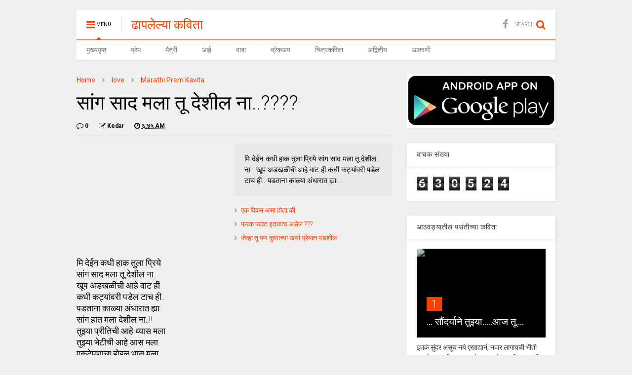

--- FILE ---
content_type: text/html; charset=UTF-8
request_url: https://fbkavita.blogspot.com/2013/01/blog-post_4941.html
body_size: 65580
content:
<!DOCTYPE html>
<html class='v2' dir='ltr' xmlns='http://www.w3.org/1999/xhtml' xmlns:b='http://www.google.com/2005/gml/b' xmlns:data='http://www.google.com/2005/gml/data' xmlns:expr='http://www.google.com/2005/gml/expr'>
<head>
<link href='https://www.blogger.com/static/v1/widgets/335934321-css_bundle_v2.css' rel='stylesheet' type='text/css'/>
<meta content='width=device-width,initial-scale=1.0,minimum-scale=1.0,maximum-scale=1.0' name='viewport'/>
<meta content='text/html; charset=UTF-8' http-equiv='Content-Type'/>
<meta content='blogger' name='generator'/>
<link href='https://fbkavita.blogspot.com/favicon.ico' rel='icon' type='image/x-icon'/>
<link href='http://fbkavita.blogspot.com/2013/01/blog-post_4941.html' rel='canonical'/>
<link rel="alternate" type="application/atom+xml" title="ढ&#2366;पल&#2375;ल&#2381;य&#2366; कव&#2367;त&#2366; - Atom" href="https://fbkavita.blogspot.com/feeds/posts/default" />
<link rel="alternate" type="application/rss+xml" title="ढ&#2366;पल&#2375;ल&#2381;य&#2366; कव&#2367;त&#2366; - RSS" href="https://fbkavita.blogspot.com/feeds/posts/default?alt=rss" />
<link rel="service.post" type="application/atom+xml" title="ढ&#2366;पल&#2375;ल&#2381;य&#2366; कव&#2367;त&#2366; - Atom" href="https://www.blogger.com/feeds/1579178629868002376/posts/default" />

<link rel="alternate" type="application/atom+xml" title="ढ&#2366;पल&#2375;ल&#2381;य&#2366; कव&#2367;त&#2366; - Atom" href="https://fbkavita.blogspot.com/feeds/5094909175846249610/comments/default" />
<!--Can't find substitution for tag [blog.ieCssRetrofitLinks]-->
<meta content='http://fbkavita.blogspot.com/2013/01/blog-post_4941.html' property='og:url'/>
<meta content='सांग साद मला तू देशील ना..????' property='og:title'/>
<meta content='Marathi Kavita, Marathi Chitr Kavita, Marathi Prem Kavita, Prem Kavita, Marathi Poem, Best Marathi Kavita' property='og:description'/>
<title>
स&#2366;&#2306;ग स&#2366;द मल&#2366; त&#2370; द&#2375;श&#2368;ल न&#2366;..???? | ढ&#2366;पल&#2375;ल&#2381;य&#2366; कव&#2367;त&#2366;
</title>
<style type='text/css'>@font-face{font-family:'Roboto';font-style:normal;font-weight:400;font-stretch:100%;font-display:swap;src:url(//fonts.gstatic.com/s/roboto/v50/KFOMCnqEu92Fr1ME7kSn66aGLdTylUAMQXC89YmC2DPNWubEbVmZiAr0klQmz24O0g.woff2)format('woff2');unicode-range:U+0460-052F,U+1C80-1C8A,U+20B4,U+2DE0-2DFF,U+A640-A69F,U+FE2E-FE2F;}@font-face{font-family:'Roboto';font-style:normal;font-weight:400;font-stretch:100%;font-display:swap;src:url(//fonts.gstatic.com/s/roboto/v50/KFOMCnqEu92Fr1ME7kSn66aGLdTylUAMQXC89YmC2DPNWubEbVmQiAr0klQmz24O0g.woff2)format('woff2');unicode-range:U+0301,U+0400-045F,U+0490-0491,U+04B0-04B1,U+2116;}@font-face{font-family:'Roboto';font-style:normal;font-weight:400;font-stretch:100%;font-display:swap;src:url(//fonts.gstatic.com/s/roboto/v50/KFOMCnqEu92Fr1ME7kSn66aGLdTylUAMQXC89YmC2DPNWubEbVmYiAr0klQmz24O0g.woff2)format('woff2');unicode-range:U+1F00-1FFF;}@font-face{font-family:'Roboto';font-style:normal;font-weight:400;font-stretch:100%;font-display:swap;src:url(//fonts.gstatic.com/s/roboto/v50/KFOMCnqEu92Fr1ME7kSn66aGLdTylUAMQXC89YmC2DPNWubEbVmXiAr0klQmz24O0g.woff2)format('woff2');unicode-range:U+0370-0377,U+037A-037F,U+0384-038A,U+038C,U+038E-03A1,U+03A3-03FF;}@font-face{font-family:'Roboto';font-style:normal;font-weight:400;font-stretch:100%;font-display:swap;src:url(//fonts.gstatic.com/s/roboto/v50/KFOMCnqEu92Fr1ME7kSn66aGLdTylUAMQXC89YmC2DPNWubEbVnoiAr0klQmz24O0g.woff2)format('woff2');unicode-range:U+0302-0303,U+0305,U+0307-0308,U+0310,U+0312,U+0315,U+031A,U+0326-0327,U+032C,U+032F-0330,U+0332-0333,U+0338,U+033A,U+0346,U+034D,U+0391-03A1,U+03A3-03A9,U+03B1-03C9,U+03D1,U+03D5-03D6,U+03F0-03F1,U+03F4-03F5,U+2016-2017,U+2034-2038,U+203C,U+2040,U+2043,U+2047,U+2050,U+2057,U+205F,U+2070-2071,U+2074-208E,U+2090-209C,U+20D0-20DC,U+20E1,U+20E5-20EF,U+2100-2112,U+2114-2115,U+2117-2121,U+2123-214F,U+2190,U+2192,U+2194-21AE,U+21B0-21E5,U+21F1-21F2,U+21F4-2211,U+2213-2214,U+2216-22FF,U+2308-230B,U+2310,U+2319,U+231C-2321,U+2336-237A,U+237C,U+2395,U+239B-23B7,U+23D0,U+23DC-23E1,U+2474-2475,U+25AF,U+25B3,U+25B7,U+25BD,U+25C1,U+25CA,U+25CC,U+25FB,U+266D-266F,U+27C0-27FF,U+2900-2AFF,U+2B0E-2B11,U+2B30-2B4C,U+2BFE,U+3030,U+FF5B,U+FF5D,U+1D400-1D7FF,U+1EE00-1EEFF;}@font-face{font-family:'Roboto';font-style:normal;font-weight:400;font-stretch:100%;font-display:swap;src:url(//fonts.gstatic.com/s/roboto/v50/KFOMCnqEu92Fr1ME7kSn66aGLdTylUAMQXC89YmC2DPNWubEbVn6iAr0klQmz24O0g.woff2)format('woff2');unicode-range:U+0001-000C,U+000E-001F,U+007F-009F,U+20DD-20E0,U+20E2-20E4,U+2150-218F,U+2190,U+2192,U+2194-2199,U+21AF,U+21E6-21F0,U+21F3,U+2218-2219,U+2299,U+22C4-22C6,U+2300-243F,U+2440-244A,U+2460-24FF,U+25A0-27BF,U+2800-28FF,U+2921-2922,U+2981,U+29BF,U+29EB,U+2B00-2BFF,U+4DC0-4DFF,U+FFF9-FFFB,U+10140-1018E,U+10190-1019C,U+101A0,U+101D0-101FD,U+102E0-102FB,U+10E60-10E7E,U+1D2C0-1D2D3,U+1D2E0-1D37F,U+1F000-1F0FF,U+1F100-1F1AD,U+1F1E6-1F1FF,U+1F30D-1F30F,U+1F315,U+1F31C,U+1F31E,U+1F320-1F32C,U+1F336,U+1F378,U+1F37D,U+1F382,U+1F393-1F39F,U+1F3A7-1F3A8,U+1F3AC-1F3AF,U+1F3C2,U+1F3C4-1F3C6,U+1F3CA-1F3CE,U+1F3D4-1F3E0,U+1F3ED,U+1F3F1-1F3F3,U+1F3F5-1F3F7,U+1F408,U+1F415,U+1F41F,U+1F426,U+1F43F,U+1F441-1F442,U+1F444,U+1F446-1F449,U+1F44C-1F44E,U+1F453,U+1F46A,U+1F47D,U+1F4A3,U+1F4B0,U+1F4B3,U+1F4B9,U+1F4BB,U+1F4BF,U+1F4C8-1F4CB,U+1F4D6,U+1F4DA,U+1F4DF,U+1F4E3-1F4E6,U+1F4EA-1F4ED,U+1F4F7,U+1F4F9-1F4FB,U+1F4FD-1F4FE,U+1F503,U+1F507-1F50B,U+1F50D,U+1F512-1F513,U+1F53E-1F54A,U+1F54F-1F5FA,U+1F610,U+1F650-1F67F,U+1F687,U+1F68D,U+1F691,U+1F694,U+1F698,U+1F6AD,U+1F6B2,U+1F6B9-1F6BA,U+1F6BC,U+1F6C6-1F6CF,U+1F6D3-1F6D7,U+1F6E0-1F6EA,U+1F6F0-1F6F3,U+1F6F7-1F6FC,U+1F700-1F7FF,U+1F800-1F80B,U+1F810-1F847,U+1F850-1F859,U+1F860-1F887,U+1F890-1F8AD,U+1F8B0-1F8BB,U+1F8C0-1F8C1,U+1F900-1F90B,U+1F93B,U+1F946,U+1F984,U+1F996,U+1F9E9,U+1FA00-1FA6F,U+1FA70-1FA7C,U+1FA80-1FA89,U+1FA8F-1FAC6,U+1FACE-1FADC,U+1FADF-1FAE9,U+1FAF0-1FAF8,U+1FB00-1FBFF;}@font-face{font-family:'Roboto';font-style:normal;font-weight:400;font-stretch:100%;font-display:swap;src:url(//fonts.gstatic.com/s/roboto/v50/KFOMCnqEu92Fr1ME7kSn66aGLdTylUAMQXC89YmC2DPNWubEbVmbiAr0klQmz24O0g.woff2)format('woff2');unicode-range:U+0102-0103,U+0110-0111,U+0128-0129,U+0168-0169,U+01A0-01A1,U+01AF-01B0,U+0300-0301,U+0303-0304,U+0308-0309,U+0323,U+0329,U+1EA0-1EF9,U+20AB;}@font-face{font-family:'Roboto';font-style:normal;font-weight:400;font-stretch:100%;font-display:swap;src:url(//fonts.gstatic.com/s/roboto/v50/KFOMCnqEu92Fr1ME7kSn66aGLdTylUAMQXC89YmC2DPNWubEbVmaiAr0klQmz24O0g.woff2)format('woff2');unicode-range:U+0100-02BA,U+02BD-02C5,U+02C7-02CC,U+02CE-02D7,U+02DD-02FF,U+0304,U+0308,U+0329,U+1D00-1DBF,U+1E00-1E9F,U+1EF2-1EFF,U+2020,U+20A0-20AB,U+20AD-20C0,U+2113,U+2C60-2C7F,U+A720-A7FF;}@font-face{font-family:'Roboto';font-style:normal;font-weight:400;font-stretch:100%;font-display:swap;src:url(//fonts.gstatic.com/s/roboto/v50/KFOMCnqEu92Fr1ME7kSn66aGLdTylUAMQXC89YmC2DPNWubEbVmUiAr0klQmz24.woff2)format('woff2');unicode-range:U+0000-00FF,U+0131,U+0152-0153,U+02BB-02BC,U+02C6,U+02DA,U+02DC,U+0304,U+0308,U+0329,U+2000-206F,U+20AC,U+2122,U+2191,U+2193,U+2212,U+2215,U+FEFF,U+FFFD;}</style>
<style id='page-skin-1' type='text/css'><!--
/*
-----------------------------------------------------------------------------
Name:	 		MagOne - Drag n Drop Magazine Blogger Template
Version:		1.2.0
Author: 		Tien Nguyen
Url:			http://www.sneeit.com
-----------------------------------------------------------------------------
July 19 - 1.2.0
- New: Add option to allow change number of break links
- New: Add option to allow show / hide next / previous link in blog posts
- Fixed: Auto height not work with One Article Widget
- Fixed: "show" parameter not work properly
- Fixed: Blog Post date time not work properly
*/
/* Variable definitions
=======================
<Variable name="keycolor" description="Main Color" type="color" default="#FF3D00"/>
<Group description="Site" selector="body">
<Variable name="body.font" description="Font" type="font" default="normal normal 12px 'Roboto', sans-serif"/>
<Variable name="body.text.color" description="Text Color" type="color" default="#000000"/>
</Group>
<Group description="Backgrounds" selector="body">
<Variable name="body.background.color" description="Body Background" type="color" default="#efefef"/>
<Variable name="content.background.color" description="Entire Blog Background" type="color" default="#efefef"/>
<Variable name="header.background.color" description="Header Background" type="color" default="#ffffff"/>
</Group>
<Group description="Links" selector="body">
<Variable name="link.color" description="Link Color" type="color" default="#FF3D00"/>
<Variable name="link.visited.color" description="Visited Color" type="color" default="#EA3A00"/>
<Variable name="link.hover.color" description="Hover Color" type="color" default="#FF4D11"/>
</Group>
<Group description="Widgets - Gadgets" selector="#primary .widget">
<Variable name="feedwid.title.font" description="Article Widgets Title" type="font" default="normal normal 20px 'Roboto', sans-serif"/>
<Variable name="sidewid.title.font" description="Right Sidebar Widgets Title" type="font" default="normal normal 14px 'Roboto', sans-serif"/>
</Group>
<Group description="Post" selector="h1.post-title">
<Variable name="post.title.font" description="Post Title" type="font" default="normal normal 40px 'Roboto', sans-serif"/>
<Variable name="post.body.font" description="Post Body" type="font" default="normal normal 14px 'Roboto', sans-serif"/>
</Group>
<Variable name="body.background" description="Body Background" type="background"
color="#efefef" default="$(color) none repeat scroll top left"/>
<Variable name="body.background.override" description="Body Background Override" type="string" default=""/>
<Variable name="body.background.gradient.cap" description="Body Gradient Cap" type="url"
default="url(//www.blogblog.com/1kt/simple/gradients_light.png)"/>
<Variable name="body.background.gradient.tile" description="Body Gradient Tile" type="url"
default="url(//www.blogblog.com/1kt/simple/body_gradient_tile_light.png)"/>
*/
/*Variable Apply Here*/
body {font: normal normal 12px 'Roboto', sans-serif;color: #000000;background: #efefef none repeat scroll top left;}
a:link {text-decoration:none;color: #FF3D00;}
a:visited {text-decoration:none;color: #EA3A00;}
a:hover {color: #FF4D11;}
.color {color: #FF3D00;}
.border {border-color: #FF3D00;}
.bg {background-color: #FF3D00;}
.header-bg {background-color:#ffffff;}
.wrapper {background-color:#efefef;max-width: 100%;margin: auto;}
.post-body {font: normal normal 14px 'Roboto', sans-serif;}
.main-menu {border-top: 1px solid #FF3D00;}
.main-menu ul.sub-menu li:hover > a {border-left: 2px solid #FF3D00;}
.main-menu .menu-item-mega > .menu-item-inner > .sub-menu {border-top: 2px solid #FF3D00;}
.main-menu .menu-item-mega > .menu-item-inner > .sub-menu > li li:hover a {border-left: 1px solid #FF3D00;}
.header-social-icons ul li a:hover {color: #FF3D00;}
.feed-widget-header .widget-title {font: normal normal 20px 'Roboto', sans-serif;}
.slider-item .item-readmore:hover {background: #FF3D00}
.owl-dot.active {background: #FF3D00;}
#sidebar .widget > h2 {font: normal normal 14px 'Roboto', sans-serif;}
#sidebar .widget.FollowByEmail .follow-by-email-submit {background: #FF3D00;}
#footer .widget.social_icons li a:hover {color: #FF3D00;}
#footer .FollowByEmail .follow-by-email-submit {background: #FF3D00;}
a.comments-title.active {border-bottom: 2px solid #efefef!important;}
h1.post-title {font: normal normal 40px 'Roboto', sans-serif;}
.section,.widget,body{margin:0;padding:0}.table,.tr{width:100%}.owl-carousel,.owl-carousel .owl-item{-webkit-tap-highlight-color:transparent}.clear,.feed.widget .meta-items{clear:both}#Header1,.blog-title,.feed.widget .item-main,.owl-carousel .owl-stage-outer,.slider-item,.widget.quote{overflow:hidden}#blog-pager a,.comment-footer a,.post-404 .link,h4.post-section-title{text-transform:uppercase}*{word-wrap:break-word!important}body{position:relative}a{cursor:pointer}a img{border:none}.widget{opacity:0}.clear{display:block;float:none}.inb{display:-moz-inline-stack;display:inline-block;zoom:1}.table{display:table}.tr{display:table-row}.td{display:table-cell;vertical-align:middle}.wide{margin:auto;width:96.1%}iframe,img,object{max-width:100%}img{height:auto}#admin-section,.hide{display:none}.item-thumbnail,.natural-thumbnail{overflow:hidden;display:block;z-index:9;width:100%}.item-thumbnail img{display:block;height:auto;width:auto;min-width:100%;max-width:9999px;max-height:9999px;padding:0!important}.natural-thumbnail img{display:block;height:auto;width:100%}.blogger-clickTrap,.widget>h2{display:none}.post-body h2,.post-body h3,.post-body h4{margin:1em 0 .5em}.widget .post-body ol,.widget .post-body ul{margin:.5em 0 1.5em}span.widget-item-control{position:absolute;right:0;bottom:0}.post-body{font-weight:100;line-height:1.5em;padding:5px 0 0}.post-body iframe{display:block;margin:0 0 10px}.sd,.shad,.shadow,.shd{-moz-box-shadow:2px 2px 3px rgba(0,0,0,.05);-webkit-box-shadow:2px 2px 3px rgba(0,0,0,.05);-o-box-shadow:2px 2px 3px rgba(0,0,0,.05);-ms-box-shadow:2px 2px 3px rgba(0,0,0,.05);box-shadow:2px 2px 3px rgba(0,0,0,.05)}.cir,.circle{-o-border-radius:100%;-ms-border-radius:100%;-webkit-border-radius:100%;-moz-border-radius:100%;border-radius:100%}.owl-carousel .animated{-webkit-animation-duration:1000ms;animation-duration:1000ms;-webkit-animation-fill-mode:both;animation-fill-mode:both}.owl-carousel .owl-animated-in{z-index:0}.owl-carousel .owl-animated-out{z-index:1}.owl-carousel .fadeOut{-webkit-animation-name:fadeOut;animation-name:fadeOut}@-webkit-keyframes fadeOut{0%{opacity:1}100%{opacity:0}}@keyframes fadeOut{0%{opacity:1}100%{opacity:0}}.owl-height{-webkit-transition:height 500ms ease-in-out;-moz-transition:height 500ms ease-in-out;-ms-transition:height 500ms ease-in-out;-o-transition:height 500ms ease-in-out;transition:height 500ms ease-in-out}.owl-carousel{display:none;width:100%;position:relative;z-index:1}.owl-carousel .owl-stage{position:relative;-ms-touch-action:pan-Y}.owl-carousel .owl-stage:after{content:".";display:block;clear:both;visibility:hidden;line-height:0;height:0}.owl-carousel .owl-stage-outer{position:relative;-webkit-transform:translate3d(0,0,0)}.owl-carousel .owl-controls .owl-dot,.owl-carousel .owl-controls .owl-nav .owl-next,.owl-carousel .owl-controls .owl-nav .owl-prev{cursor:pointer;cursor:hand;-webkit-user-select:none;-khtml-user-select:none;-moz-user-select:none;-ms-user-select:none;user-select:none}.owl-carousel.owl-loaded{display:block}.owl-carousel.owl-loading{opacity:0;display:block}.owl-carousel.owl-hidden{opacity:0}.owl-carousel .owl-refresh .owl-item{display:none}.owl-carousel .owl-item{position:relative;min-height:1px;float:left;-webkit-backface-visibility:hidden;-webkit-touch-callout:none;-webkit-user-select:none;-moz-user-select:none;-ms-user-select:none;user-select:none}.owl-carousel .owl-item img{display:block;width:100%;-webkit-transform-style:preserve-3d;transform-style:preserve-3d}.owl-carousel.owl-text-select-on .owl-item{-webkit-user-select:auto;-moz-user-select:auto;-ms-user-select:auto;user-select:auto}.owl-carousel .owl-grab{cursor:move;cursor:-webkit-grab;cursor:-o-grab;cursor:-ms-grab;cursor:grab}.owl-carousel.owl-rtl{direction:rtl}.owl-carousel.owl-rtl .owl-item{float:right}.no-js .owl-carousel{display:block}.owl-carousel .owl-item .owl-lazy{opacity:0;-webkit-transition:opacity 400ms ease;-moz-transition:opacity 400ms ease;-ms-transition:opacity 400ms ease;-o-transition:opacity 400ms ease;transition:opacity 400ms ease}.owl-carousel .owl-video-wrapper{position:relative;height:100%;background:#000}.owl-carousel .owl-video-play-icon{position:absolute;height:80px;width:80px;left:50%;top:50%;margin-left:-40px;margin-top:-40px;background:url(owl.video.play.png) no-repeat;cursor:pointer;z-index:1;-webkit-backface-visibility:hidden;-webkit-transition:scale 100ms ease;-moz-transition:scale 100ms ease;-ms-transition:scale 100ms ease;-o-transition:scale 100ms ease;transition:scale 100ms ease}.owl-carousel .owl-video-play-icon:hover{-webkit-transition:scale(1.3,1.3);-moz-transition:scale(1.3,1.3);-ms-transition:scale(1.3,1.3);-o-transition:scale(1.3,1.3);transition:scale(1.3,1.3)}.owl-carousel .owl-video-playing .owl-video-play-icon,.owl-carousel .owl-video-playing .owl-video-tn{display:none}.owl-carousel .owl-video-tn{opacity:0;height:100%;background-position:center center;background-repeat:no-repeat;-webkit-background-size:contain;-moz-background-size:contain;-o-background-size:contain;background-size:contain;-webkit-transition:opacity 400ms ease;-moz-transition:opacity 400ms ease;-ms-transition:opacity 400ms ease;-o-transition:opacity 400ms ease;transition:opacity 400ms ease}.owl-carousel .owl-video-frame{position:relative;z-index:1}.loader,.loader:after,.loader:before{border-radius:50%;width:2.5em;height:2.5em;-webkit-animation:loading_dots 1.8s infinite ease-in-out;animation:loading_dots 1.8s infinite ease-in-out}.loader{font-size:10px;margin:80px auto;position:relative;text-indent:-9999em;-webkit-transform:translateZ(0);-ms-transform:translateZ(0);transform:translateZ(0);-webkit-animation-delay:-.16s;animation-delay:-.16s}.loader:before{left:-3.5em;-webkit-animation-delay:-.32s;animation-delay:-.32s}.loader:after{left:3.5em}.loader:after,.loader:before{content:'';position:absolute;top:0}#Header1,#header,#header-section{position:relative}@-webkit-keyframes loading_dots{0%,100%,80%{box-shadow:0 2.5em 0 -1.3em rgba(125,125,125,.5)}40%{box-shadow:0 2.5em 0 0 rgba(125,125,125,.5)}}@keyframes loading_dots{0%,100%,80%{box-shadow:0 2.5em 0 -1.3em rgba(125,125,125,.5)}40%{box-shadow:0 2.5em 0 0 rgba(125,125,125,.5)}}.white{background:#fff}.wrapper{padding:20px 0 30px}#header{z-index:19}#header-section{z-index:9}#header-wide .widget{margin:30px 0 0}#Header1{height:60px;margin:0}.main-menu-toggle{float:left;-webkit-user-select:none;-moz-user-select:none;-ms-user-select:none;-o-user-select:none;user-select:none}#search-toggle{float:right}.header-button{display:block;height:60px;line-height:60px}.header-button .inner{line-height:20px;padding:20px 20px 0 0;display:block}.main-menu-toggle .inner{padding-left:20px}.header-button .inner>span{color:#999;font-size:10px;line-height:20px;vertical-align:text-bottom}.header-button.active .inner span,.header-button:hover .inner span{color:#000}.header-button .inner i.fa{font-size:20px;line-height:20px}#header .toggle-button .arrow{width:0;height:0;border-left:5px solid transparent;border-right:5px solid transparent;border-bottom-width:5px;border-bottom-style:solid;position:absolute;left:40px;bottom:0;display:none}.blog-title,.main-menu,.main-menu .menu a,.main-menu ul.menu>li>a{position:relative}#header .toggle-button.active .arrow{display:block}.blog-title{float:left;font-size:26px;font-weight:100;border-left:1px solid #ddd;height:30px;line-height:30px;margin:15px 20px 0 0;padding:0 0 0 20px;max-width:50%}.blog-title img{width:auto!important;height:auto!important;max-height:30px!important}.top-page-wrapper .widget *{max-width:100%}.top-page-wrapper.auto-height .widget *{max-width:none}#top-page-logo .blog-title{float:none;text-align:left;margin:0;padding:0;border:none;max-width:100%;height:auto}#top-page-logo .blog-title img{max-height:none!important}.top-page-wrapper.auto-height{padding-bottom:10px}.top-page-wrapper.auto-height .section#top-page .widget{float:right}#header-section .LinkList,#header-section .PageList{display:none}.main-menu .menu .arrow{width:0;height:0;border-left:5px solid transparent;border-right:5px solid transparent;border-top:5px solid;float:right;display:inline-block;margin:18px 0 0 5px}.main-menu .sub-menu .arrow{border-top:5px solid transparent;border-bottom:5px solid transparent;border-left:5px solid;margin:15px 0 0 10px}.main-menu ul{margin:0;padding:0}.main-menu ul.menu li{display:block;font-size:14px;font-weight:300;padding:0}.main-menu ul.sub-menu li a{font-weight:100}.main-menu ul.sub-menu li{position:relative;font-size:13px}.main-menu ul.menu li a{padding:0 20px;display:block;height:40px;line-height:40px;text-decoration:none;color:#777}#footer-menu li a:hover,.feed.widget .item-labels a:hover,.feed.widget .item-readmore:hover,.widget.PopularPosts .item-line-2 .item-readmore:hover,.widget.PopularPosts .item-snippet .item-readmore:hover,.widget.PopularPosts .item-title:hover{text-decoration:underline}.main-menu ul.menu li:hover>a{color:#000}.main-menu ul.menu>li>a{padding-right:30px}.main-menu ul.menu>li>a .arrow{position:absolute;top:1px;right:15px}.main-menu ul.menu>li{float:left;height:40px;line-height:40px}.main-menu .menu-item-inner{visibility:hidden;opacity:0;transition:visibility 0s linear .3s,opacity .3s linear;-webkit-transition:visibility 0s linear .3s,opacity .3s linear;-moz-transition:visibility 0s linear .3s,opacity .3s linear;-o-transition:visibility 0s linear .3s,opacity .3s linear;-ms-transition:visibility 0s linear .3s,opacity .3s linear}.main-menu ul.sub-menu{min-width:180px;background:#333;position:absolute;top:100%}.main-menu li:hover>.menu-item-inner{visibility:visible;opacity:1;transition-delay:0s;-webkit-transition-delay:0s;-moz-transition-delay:0s;-o-transition-delay:0s;-ms-transition-delay:0s}.main-menu ul.sub-menu li:hover a{color:#eee;background:rgba(0,0,0,.1);-webkit-transition:all 200ms ease-in-out;-moz-transition:all 200ms ease-in-out;-o-transition:all 200ms ease-in-out;transition:all 200ms ease-in-out}.main-menu ul.sub-menu li:hover>a{color:#fff}.main-menu ul.menu li ul.sub-menu a{color:#ccc;min-height:40px;height:auto;padding-right:10px}.main-menu ul.menu li ul.sub-menu li:hover>a{color:#fff}.main-menu ul.sub-menu ul.sub-menu{top:0;left:100%}.main-menu li.menu-item-mega:hover .menu-item-inner{visibility:visible;opacity:1}.main-menu li.menu-item-mega .menu-item-inner .arrow{display:none}.main-menu .menu-item-mega>.menu-item-inner>.sub-menu{width:100%;left:0;padding:10px 0}.main-menu .menu-item-mega>.menu-item-inner>.sub-menu>li{float:left;width:25%}.main-menu .menu-item-mega>.menu-item-inner>.sub-menu>li>a{font-size:14px}.main-menu .menu-item-mega>.menu-item-inner>.sub-menu>li>.menu-item-inner{position:static;border-left:1px solid #3c3c3c;margin-left:20px}.main-menu .menu-item-mega .sub-menu .sub-menu{position:relative;left:0}.main-menu .menu-item-mega:hover .sub-menu a{background:0 0;border-left:none}.main-menu .menu-item-mega .sub-menu .sub-menu a{font-size:12px;margin-left:15px;padding:0}.main-menu .menu-item-mega>.menu-item-inner>.sub-menu>li li:hover a{padding-left:10px}.main-menu li.menu-item-mega-label:hover .menu-item-inner .menu-mega-content{position:relative;z-index:1;margin-top:-25px}.main-menu .menu-item-mega-label .menu-item-inner{position:absolute;left:0;width:100%;background-color:#333;padding:20px 0}.main-menu li.menu-item-mega-label.finished .menu-item-inner .menu-mega-content .item{float:left;width:22.5%;margin-right:2%}.main-menu li.menu-item-mega-label.finished .menu-item-inner .menu-mega-content .item.item-0{margin-left:2%}.main-menu li.menu-item-mega-label.finished .menu-item-inner .menu-mega-content{margin:0}.main-menu li.menu-item-mega-label.finished .menu-item-inner .menu-mega-content .item .item-thumbnail{height:160px;background:#000;padding:0}.main-menu li.menu-item-mega-label.finished .menu-item-inner .menu-mega-content .item .item-thumbnail:hover img{background:#000;opacity:.5;transition:opacity .3s linear;-webkit-transition:opacity .3s linear;-moz-transition:opacity .3s linear;-o-transition:opacity .3s linear;-ms-transition:opacity .3s linear}.main-menu li.menu-item-mega-label.finished .menu-item-inner .menu-mega-content .item .item-thumbnail i.fa{visibility:hidden;opacity:0;position:absolute;color:#fff;width:100%;text-align:center;top:40%;z-index:999;font-size:1000%}.main-menu li.menu-item-mega-label.finished .menu-item-inner .menu-mega-content .item .item-thumbnail:hover i.fa{visibility:visible;opacity:1;font-size:200%;transition:visibility .3s linear,font-size .3s linear,opacity .3s linear;-webkit-transition:visibility .3s linear,font-size .3s linear,opacity .3s linear;-moz-transition:visibility .3s linear,font-size .3s linear,opacity .3s linear;-o-transition:visibility .3s linear,font-size .3s linear,opacity .3s linear;-ms-transition:visibility .3s linear,font-size .3s linear,opacity .3s linear}.feed.widget .thumbnail img,.slider-item .thumbnail{opacity:.8}.main-menu ul.menu li a.item-title{height:auto;line-height:1.5em;padding:0;margin:10px 0 0;color:#ccc;font-size:14px;font-weight:100}.main-menu ul.menu li a.item-title:hover{color:#fff}.main-menu ul.menu li.menu-item-mega-label.menu-item-has-children>.menu-item-inner>ul.sub-menu{float:left;width:20%;position:relative;border-top:none;padding:0;margin-top:-15px}.main-menu ul.menu li.menu-item-mega-label.menu-item-has-children>.menu-item-inner>ul.sub-menu>li{float:none;width:100%}.main-menu ul.menu li.menu-item-mega-label.menu-item-has-children>.menu-item-inner>ul.sub-menu .menu-item-inner{padding:0;width:auto}.main-menu ul.menu li.menu-item-mega-label.menu-item-has-children>.menu-item-inner .menu-mega-content{float:right;width:80%}.search-form-wrapper{background:#000;background:rgba(0,0,0,.8);z-index:99;position:fixed;width:100%;height:100%;left:0;top:0;display:none}.search-form,.search-form-label,.search-form-overlay,.search-text{left:0;position:absolute}.search-form{width:100%;height:1px;top:40%;text-align:center}.search-form-label{bottom:100%;width:100%;display:block;color:#fff;font-size:40px;font-weight:100}.search-text{top:100%;width:50%;right:0;margin:20px auto 0;background:0 0;border:none;border-bottom:1px dashed #ddd;font-size:60px;color:#fff;text-align:center;outline:0;min-width:300px}.search-form-overlay{width:100%;height:100%;top:0}.header-social-icons{float:right}.header-social-icons ul{padding:0;margin:0}.header-social-icons ul li{display:block;font-size:20px;margin:0 15px 0 0;height:55px;line-height:55px;float:right;padding:0}.header-social-icons ul li a{display:block;color:#999;margin:2px 0 0}#content{float:left;width:66%}#sidebar{float:right;width:31%}#primary .widget{margin-top:30px}.feed-widget-header{position:relative}.feed-widget-header .widget-title{font-weight:400;margin:0 10px 5px 0;float:left}.feed-widget-header .feed-widget-viewall{float:right;margin:5px 0 0}.feed.widget .item-title{line-height:1.3em}.feed.widget .item img{-moz-transition:-moz-transform .3s ease-in;-webkit-transition:-webkit-transform .3s ease-in;-o-transition:-o-transform .3s ease-in}.feed.widget .item:hover img{-moz-transform:scale(1.1);-webkit-transform:scale(1.1);-o-transform:scale(1.1)}.feed-widget-labels{float:left;margin:6px 0 0}.feed-widget-labels.listing{min-height:1.6em}.feed-widget-labels ul{padding:0;margin:0}.feed-widget-labels li{display:block;margin:0;padding:0}.feed-widget-labels a{color:#FFF;display:none;line-height:1;padding:3px 7px;white-space:nowrap}.feed-widget-labels a .check,.feed-widget-labels a .down{display:none}.feed-widget-labels a.active{display:block}.feed-widget-labels a.active .down,.feed-widget-labels.listing a.active .check{display:inline}.feed-widget-labels.listing a.active .down{display:none}.feed-widget-labels.listing ul{position:absolute;z-index:99}.feed.widget .thumbnail{background:#000}.feed-widget-pagination{line-height:60px}a.feed-widget-pagination-button{background:#fff;padding:6px 10px;margin:0 12px 0 0;border:1px solid #fff;font-weight:700}a.feed-widget-pagination-button:hover{color:#fff;background:#333}a.feed-widget-pagination-button.active{background:#f0f0f0;border:1px solid #ccc;color:#000;box-shadow:none}.feed.widget.blogging .item,a.feed-widget-pagination-button.active{-moz-box-shadow:none;-webkit-box-shadow:none;-o-box-shadow:none;-ms-box-shadow:none}span.feed-widget-pagination-separator{margin:0 15px 0 0}span.feed-widget-pagination-info{color:#666}.slider-item,.slider-item .item-thumbnail{height:400px}.slider-item{position:relative;background:#000}.slider-item-content{position:absolute;bottom:25%;text-align:center;padding:0 8%;text-shadow:1px 1px 0 #000;width:84%}.owl-nav,a.slider-button{position:absolute;bottom:0}.slider-item .meta-item{margin:0 1em;font-size:12px}.slider-item .meta-item .fa{font-size:16px}.slider-item .meta-item span{vertical-align:2px;color:#fff}.slider-item .item-title{font-size:30px}.slider-item .item-title a{font-weight:400;color:#fff;display:block;line-height:1.1em;margin:10px 0 0}.slider-item .item-snippet{color:#fff;font-size:16px;opacity:.9;margin:10px 0 20px}.slider-item .item-readmore-wrapper{margin-top:40px;display:block}.slider-item .item-readmore{border:1px solid #fff;padding:10px 20px;-webkit-border-radius:2px;-moz-border-radius:2px;border-radius:2px;color:#fff;background:rgba(0,0,0,.3);text-transform:uppercase}.owl-nav{width:100%}a.slider-button{color:#fff;opacity:.8;font-size:30px;padding:0 2%}a.slider-button:hover{opacity:1}a.slider-button-right{right:0}a.slider-button-left{left:0}.owl-dots{position:absolute;bottom:3%;width:60%;left:0;right:0;margin:auto;text-align:center}.owl-dot{background:#fff;height:10px;width:10px;display:inline-block;margin:0 5px;-webkit-border-radius:100%;-moz-border-radius:100%;border-radius:100%;opacity:.6}.owl-dot.active,.owl-dot:hover{opacity:1}#sidebar .slider-item,#sidebar .slider-item .item-thumbnail{height:200px}#sidebar .slider-item .item-title a{font-size:20px}.feed.widget.sticky .item{float:right;width:37.5%;clear:right;margin-top:20px}.feed.widget.sticky .item-0,.feed.widget.sticky .item-1{margin-top:0}.feed.widget.sticky .item-main{position:relative;text-shadow:1px 1px 0 #000}.feed.widget.sticky .item-content{position:absolute;bottom:0;padding:0 25px}.feed.widget.sticky .item .thumbnail{background:#000}.feed.widget.sticky .item-thumbnail{height:140px}.feed.widget.sticky .item-0 .item-thumbnail{height:310px}.feed.widget.sticky img{opacity:.8}.feed.widget.sticky .item-labels{color:#fff;display:inline-block;padding:2px 5px;text-shadow:none}.feed.widget.sticky .item-labels span{opacity:.8}.feed.widget.sticky .item-labels a{color:#fff}.feed.widget.sticky .item-title{display:block;margin:10px 0 20px;line-height:1.3em}.feed.widget.sticky .item-title a{font-size:16px;color:#fff;font-weight:400}.feed.widget.sticky .item-0 .item-title a{font-size:26px;line-height:1.2em}.feed.widget.sticky a.meta-item{color:#fff;font-size:12px;margin:0 2em 0 0}.feed.widget.sticky a.meta-item-author{color:#fff;display:block;margin:0 0 20px}.feed.widget.sticky a.meta-item-author .avatar{opacity:.8;font-style:italic}.feed.widget.sticky .item-sub{padding:25px;color:#fff;line-height:1.7em;font-size:14px;font-weight:100}.feed.widget.sticky .item-snippet{line-height:1.5em}.feed.widget.sticky .meta-items{margin-top:14px}.feed.widget.sticky .item-0{float:left;width:59%;clear:left}.feed.widget.sticky .item-extra{width:100%;clear:both;float:none}.feed.widget.sticky .item-extra .item-thumbnail{height:250px}.feed.widget.sticky .item-extra .item-title a{font-size:30px;line-height:1.3em}.feed.widget.three .item{float:left;width:31%;margin:20px 0 0 3.5%;background:#fff}.feed.widget.three .item-three{clear:left;margin-left:0}.feed.widget.three .item-0,.feed.widget.three .item-1,.feed.widget.three .item-2{margin-top:0}.feed.widget.three .item-main{position:relative;text-shadow:1px 1px 0 #000}.feed.widget.three .item-thumbnail{height:150px;position:relative;z-index:0}.feed.widget.three .item-content{position:absolute;bottom:0;z-index:1;padding:15px}.feed.widget.three .item-labels{display:inline-block;padding:2px 5px;text-shadow:none}.feed.widget.three .item-labels a{color:#fff}.feed.widget.three .item-title{font-size:16px;font-weight:400;margin:5px 0 0}.feed.widget.three .item-title a{color:#fff}.feed.widget.three .item-sub{padding:15px}.feed.widget.three .item-snippet{display:inline;font-size:13px;color:#333}.item-readmore-wrapper{display:inline;margin:0 0 0 .3em}.feed.widget.three .meta-items{margin:15px 0 0;padding:10px 0 0;border-top:1px solid #ddd}.feed.widget.three .meta-item{display:block;color:#666;margin:5px 0 0}.feed.widget.complex .item-0 .item-labels a,.feed.widget.complex .item-0 .item-title a{color:#fff}.feed.widget.complex .item{float:left;width:48%;margin:20px 0 0 4%;background:#fff}.feed.widget.complex .item-0,.feed.widget.complex .item-1{margin-top:0}.feed.widget.complex .item-two{margin-left:0}.feed.widget.complex .item-2{margin:20px 0 0 4%}.feed.widget.complex .item-main{padding:20px}.feed.widget.complex .item-1 .item-labels,.feed.widget.complex .item-2 .item-labels,.feed.widget.complex .item-3 .item-labels,.feed.widget.complex .item-extra .item-labels{background:0 0}.feed.widget.complex .item-title{font-size:16px;font-weight:400;line-height:1.45em}.feed.widget.complex .item-0 .item-main{padding:0;position:relative;text-shadow:1px 1px 0 #000}.feed.widget.complex .item-extra.item-four{clear:left}.feed.widget.complex .item-0 .item-thumbnail{height:180px}.feed.widget.complex .item-0 .item-content{position:absolute;bottom:0;padding:20px}.feed.widget.complex .item-0 .item-labels{display:inline-block;padding:2px 5px;text-shadow:none}.feed.widget.complex .item-0 .item-title{font-size:20px;line-height:1.2em;margin:5px 0 0;font-weight:400}.feed.widget.complex .item-0 .meta-item{margin:0 2em 0 0}.feed.widget.complex .item-0 .meta-item-author{color:#fff;margin:10px 0 0;display:block}.feed.widget.complex .item-0 a.meta-item-author .avatar{opacity:.8;font-style:italic}.feed.widget.complex .item-0 .item-sub{padding:20px}.feed.widget.complex .item-0 .item-snippet{font-size:13px;line-height:1.6em;color:#333}.feed.widget.complex .item-0 .meta-items{margin:30px 0 0;font-size:12px}.feed.widget.complex .item-title a{color:#000}.carousel .item-labels a,.carousel .item-title a{color:#fff}.carousel-item-content{position:absolute;bottom:0;padding:0 20px 30px}.carousel .item-labels{display:inline-block;padding:2px 5px;text-shadow:none}.carousel .item-title{font-size:18px;font-weight:400;text-shadow:1px 1px 0 #000;margin:10px 0 0}.carousel .item-thumbnail{height:210px}.carousel .owl-nav{bottom:auto;top:0;right:0;left:auto;text-align:right}a.carousel-button{display:block;position:absolute;color:#fff;opacity:.8;font-size:40px;padding:0 20px;text-shadow:1px 1px 0 #000}a.carousel-button:hover{opacity:1}.feed.widget.left .meta-item-author .avatar,.feed.widget.right .meta-item-author .avatar,.feed.widget.two .meta-item-author .avatar{font-style:italic;opacity:.8}.carousel .owl-nav>div{display:inline}a.carousel-button-left{left:0}a.carousel-button-right{right:0}.feed.widget.blogging .widget-content{background:#fff;padding:20px}.feed.widget.blogging .item{margin:20px 0 0;padding:20px 0 0;border-top:1px solid #ddd;box-shadow:none}.feed.widget.blogging .widget-content{-moz-box-shadow:2px 2px 3px rgba(0,0,0,.05);-webkit-box-shadow:2px 2px 3px rgba(0,0,0,.05);-o-box-shadow:2px 2px 3px rgba(0,0,0,.05);-ms-box-shadow:2px 2px 3px rgba(0,0,0,.05);box-shadow:2px 2px 3px rgba(0,0,0,.05)}.feed.widget.blogging .item-0{margin:0;padding:0;border-top:none}.feed.widget.blogging .item-thumbnail{float:left;width:40%;height:180px}.feed.widget.blogging .item-content{margin-left:44%}.feed.widget.blogging .item.no-thumbnail .item-content{margin-left:0}.feed.widget.blogging .item-labels{display:inline;padding:0 3px;background:0 0}.feed.widget.blogging .item-title{font-size:24px;font-weight:400;margin:5px 0 10px}.feed.widget.blogging .item-title a{color:#000}.feed.widget.blogging .meta-items{clear:none;margin:0 0 10px}.feed.widget.blogging .meta-item{color:#666;margin:0 2em 0 0}.feed.widget.blogging .item-snippet{display:inline;font-size:13px;line-height:1.65em;color:#666}.feed.widget.left{float:left;width:48%}.feed.widget.right{float:right;width:48%}.feed.widget.left .item,.feed.widget.right .item{background:#fff;margin:20px 0 0}.feed.widget.left .item-0,.feed.widget.right .item-0{margin:0}.feed.widget.left .item-0 .item-thumbnail,.feed.widget.right .item-0 .item-thumbnail{height:200px}.feed.widget.left .item-extra .item-main,.feed.widget.right .item-extra .item-main{padding:20px}.feed.widget.left .item-0 .item-main,.feed.widget.right .item-0 .item-main{position:relative;text-shadow:1px 1px 0 #000}.feed.widget.left .item-0 .item-content,.feed.widget.right .item-0 .item-content{position:absolute;bottom:0;padding:20px}.feed.widget.left .item-extra .item-labels,.feed.widget.right .item-extra .item-labels{background:0 0}.feed.widget.left .item-0 .item-labels,.feed.widget.right .item-0 .item-labels{display:inline-block;padding:2px 5px;text-shadow:none}.feed.widget.left .item-0 .item-labels a,.feed.widget.right .item-0 .item-labels a{color:#fff;text-shadow:none}.feed.widget.left .item-title,.feed.widget.right .item-title{font-size:18px;font-weight:400;margin:5px 0 0}.feed.widget.left .item-title a,.feed.widget.right .item-title a{color:#000}.feed.widget.left .item-0 .item-title a,.feed.widget.right .item-0 .item-title a{color:#fff}.feed.widget.left .item-sub,.feed.widget.right .item-sub{padding:20px;position:relative;min-height:120px}.feed.widget.left .item-snippet,.feed.widget.right .item-snippet{font-size:13px;display:inline;line-height:1.5em;color:#333}.feed.widget.left .meta-items,.feed.widget.right .meta-items{position:absolute;bottom:20px}.feed.widget.left .meta-item,.feed.widget.right .meta-item{margin:0 2em 0 0;color:#666}.feed.widget.one .item-labels a,.feed.widget.one .item-title a{color:#fff}.feed.widget.left .meta-item-author,.feed.widget.right .meta-item-author{color:#fff;margin:10px 0 0;display:block;float:left}.feed.widget.one .item{background:#fff;margin:20px 0 0}.feed.widget.one .item-0{margin:0}.feed.widget.one .item-thumbnail{height:370px}.feed.widget.one .item-main{position:relative;text-shadow:1px 1px 0 #000}.feed.widget.one .item-content{position:absolute;bottom:0;padding:30px}.feed.widget.one .item-labels{display:inline-block;padding:2px 5px;text-shadow:none}.feed.widget.one .item-title{font-size:30px;font-weight:100;margin:5px 0 0}.feed.widget.one .item-sub{padding:30px}.feed.widget.one .meta-items{margin:0 0 20px}.feed.widget.one .meta-item{color:#000;margin:0 2em 0 0}.feed.widget.one .item-snippet{display:inline;font-size:15px;color:#666}.feed.widget.two .item-labels a,.feed.widget.two .item-title a{color:#fff}.feed.widget.two .two-col-left{float:left;width:48.5%}.feed.widget.two .two-col-right{float:right;width:48.5%}.feed.widget.two .item{background:#fff;margin:20px 0 0}.feed.widget.two .item-0,.feed.widget.two .item-1{margin:0}.feed.widget.two .item-main{position:relative;text-shadow:1px 1px 0 #000}.feed.widget.two .item-thumbnail{height:250px}.feed.widget.two .item-content{position:absolute;bottom:0;padding:20px}.feed.widget.two .item-labels{display:inline-block;padding:2px 5px;text-shadow:none}.feed.widget.two .item-title{font-size:18px;font-weight:400;margin:5px 0 0}.feed.widget.two .meta-items{margin:20px 0 0}.feed.widget.two .meta-items a{color:#000;margin:0 2em 0 0}.feed.widget.two .meta-item-author{color:#fff;margin:15px 0 0;display:block}.feed.widget.two .item-sub{padding:20px}.feed.widget.two .item-snippet{font-size:13px;line-height:1.5em;display:inline;color:#333}.widget.quote{position:relative;background:#000!important}.widget.quote .item-thumbnail{position:absolute;width:100%;z-index:0;min-height:100%}.widget.quote>h2{background:rgba(0,0,0,.3);color:#fff!important}.widget.quote .widget-content{position:relative;z-index:1;color:#fff;font-size:18px;font-weight:100}.widget.quote .quote-icon{position:absolute;bottom:0;left:20px;opacity:.2;font-size:70px}.widget.quote .quote-author{font-size:14px;text-align:right;font-weight:700;letter-spacing:3px;margin:30px 0 0}#footer-menu li,.post-404{text-align:center}.widget.quote .quote-content{line-height:2em;padding:0 20px;font-style:italic}.widget.PopularPosts{display:none}.widget.PopularPosts .item{margin:20px 0 0;padding:20px 0 0;border-top:1px solid #ddd;-ms-box-shadow:none;-o-box-shadow:none;-moz-box-shadow:none;-webkit-box-shadow:none;box-shadow:none}.widget.PopularPosts .item-0{margin:0;padding:0;border-top:none}.widget.PopularPosts .item-main{position:relative;text-shadow:1px 1px 0 #000}.widget.PopularPosts .item .thumb{background:#000}.widget.PopularPosts .item .thumb img{opacity:.8}.widget.PopularPosts .item-thumbnail{height:180px;float:none;margin:0}.widget.PopularPosts .item-content{position:absolute;bottom:0;padding:20px}.widget.PopularPosts .item-main .item-index-number{display:block;float:left;color:#fff;padding:0 10px;font-size:20px;font-weight:100;text-shadow:none}.widget.PopularPosts .item-main .item-title{clear:both;display:block;font-size:20px;color:#fff;font-weight:400;line-height:1.2em;padding:10px 0 0}.widget.PopularPosts .item-snippet{padding:10px 0 0;line-height:1.5em;font-size:14px;color:#333}.widget.PopularPosts .item-line-1{position:relative}.widget.PopularPosts .item-line-1 .item-index-number{font-size:20px;color:#333;width:10%;vertical-align:top;line-height:1em}.widget.PopularPosts .item-line-1 .item-title{vertical-align:top;font-size:16px;color:#000;width:90%}.widget.PopularPosts.no-snip .item-line-1 .item-title{width:80%;font-size:14px;color:#333}.widget.PopularPosts .item-line-1 a.item-readmore{font-size:32px;position:absolute;right:0;line-height:1em}.widget.PopularPosts .item-line-2{font-size:12px;color:#666;line-height:1.5em;margin:5px 0 0 10%}#sidebar .widget>h2{font-weight:100;letter-spacing:1px;color:#333;-ms-box-shadow:0 3px 7px rgba(0,0,0,.07);-o-box-shadow:0 3px 7px rgba(0,0,0,.07);-moz-box-shadow:0 3px 7px rgba(0,0,0,.07);-webkit-box-shadow:0 3px 7px rgba(0,0,0,.07);box-shadow:0 3px 7px rgba(0,0,0,.07);padding:15px 20px;margin:0}#sidebar .widget{box-shadow:2px 2px 3px rgba(0,0,0,.05);background:#fff}#blog-pager a,#sidebar .widget{-moz-box-shadow:2px 2px 3px rgba(0,0,0,.05);-webkit-box-shadow:2px 2px 3px rgba(0,0,0,.05);-o-box-shadow:2px 2px 3px rgba(0,0,0,.05);-ms-box-shadow:2px 2px 3px rgba(0,0,0,.05)}#sidebar .widget-content{padding:20px}#sidebar .widget.no-title .widget-content{padding:0;text-align:center}#sidebar .widget.FollowByEmail .desc{font-size:16px;font-weight:100}#sidebar .widget.FollowByEmail .follow-by-email-inner{margin:20px 0 0}#sidebar .widget.FollowByEmail .follow-by-email-address{border:1px solid #ddd;-o-border-radius:2px;-ms-border-radius:2px;-webkit-border-radius:2px;-moz-border-radius:2px;border-radius:2px;padding:15px;box-sizing:border-box}#sidebar .widget.FollowByEmail .follow-by-email-submit{border:1px solid #777;-o-border-radius:2px;-ms-border-radius:2px;-webkit-border-radius:2px;-moz-border-radius:2px;border-radius:2px;color:#fff;padding:8.5px 20px;width:auto;height:auto;line-height:1em}#footer{margin:30px 0 0}#footer-wide .widget{margin:0 0 30px}.footer-inner{background-color:#fff;margin:0;padding:4%}.footer-col{float:left;border-left:1px solid #ddd;margin:0 0 0 4%;padding:0 0 0 4%}.footer-col.footer-col-1{border-left:none;margin:0;padding:0;width:26.5%}.footer-col.footer-col-2{width:19%}.footer-col.footer-col-3{width:38%}.footer-copyright{margin:25px 0 0}ul#footer-menu{margin:0;padding:0}#footer-menu li{display:block;float:left;width:50%;padding:0;margin:10px 0}#footer-menu li a{color:#333;font-weight:700}#footer .widget.social_icons>h2{display:none!important}#footer .widget.social_icons ul{margin:0;padding:0}#footer .widget.social_icons li{display:inline}#footer .widget.social_icons li a{font-size:20px;color:#333;margin:0 1.5em 0 0}#footer .widget.social_icons{border-bottom:1px solid #ddd;margin:0 0 20px;padding:0 0 20px}#footer .FollowByEmail h2.title{display:block;float:left;font-size:14px;font-weight:400;width:25%;line-height:1.3em;color:#333}#footer .FollowByEmail .widget-content{float:left;width:75%}#footer .FollowByEmail .follow-by-email-address{border:1px solid #ccc;-o-border-radius:2px;-ms-border-radius:2px;-webkit-border-radius:2px;-moz-border-radius:2px;border-radius:2px;padding:15px;box-sizing:border-box}#footer .FollowByEmail .follow-by-email-submit{padding:7.5px 15px;height:auto;width:auto;border-radius:2px;box-sizing:border-box;border:1px solid #666}.post-section,li.comment{border-top:1px solid #DDD}#blog-pager a,#footer .FollowByEmail .follow-by-email-submit{-o-border-radius:2px;-ms-border-radius:2px;-webkit-border-radius:2px;-moz-border-radius:2px}#footer .FollowByEmail .follow-by-email-inner{margin:2px 0 0}h4.post-section-title{font-size:20px;font-weight:100;padding:0 10px 0 0;display:block;float:left;margin:0}.post-section{clear:both;margin-top:15px;padding-top:15px}#blog-pager a{padding:10px 15px;background:#fff;border-radius:2px;letter-spacing:2px;box-shadow:2px 2px 3px rgba(0,0,0,.05);font-weight:700}#blog-pager a:hover{background:#000}#blog-pager{overflow:visible;margin:30px 0 0}#comments{padding:15px 0 0}.comments{margin:0;display:none}.comments.active{display:block}ul.main-comments{padding:0}li.comment{display:block;padding:20px 0 0;margin:20px 0 0}li.comment-0{margin:0;border:none}ul.sub-comments{padding:0 0 0 58px}.comment-avatar{float:left;width:48px;height:48px;display:block}.comment-avatar img{display:block;width:48px;height:48px}.comment-content{margin:0 0 0 58px}.comment-name{font-size:14px;font-weight:700}span.comment-name{color:#000}a.comment-date{font-size:10px;color:#666;margin:0 0 0 .5em}.comment-body,.comment-footer{margin:10px 0 0}.comment-body{color:#333;font-size:14px;line-height:1.3em}.comment-footer a{font-size:11px;margin:0 1em 0 0}.comment-footer a span{color:#000;font-weight:700}.comment-form-wrapper{margin:20px 0 0;position:relative;overflow:hidden}.comment-form-holder .comment-form-wrapper{margin-left:58px}.comment-form-message{background-color:#fff;border:1px solid #E5E5E5;padding:20px 22px 0;position:relative;z-index:1;border-bottom:0;line-height:1.5em;font-size:16px;font-weight:100}ul.sub-comments .comment-avatar,ul.sub-comments .comment-avatar img{width:36px;height:36px}ul.sub-comments .comment-content{margin-left:46px}ul.sub-comments ul.sub-comments{padding-left:46px}.facebook-comments{position:relative;overflow:hidden;padding:5px 0 0 2.5%;background-color:#fff;border:1px solid #e5e5e5;margin:0 0 20px;border-top:none}span.noNewComments{display:block;padding:20px 0;font-size:20px;font-weight:100;color:#666;font-style:italic}#comments-title-tabs{clear:both;margin:20px 0 0}.comments-title-tab{display:block;height:40px;line-height:40px;float:left;position:relative;z-index:1}.comments-title-tabs-hr{border-top:1px solid #ccc;margin:-1px 0 0;position:relative;z-index:0}a.comments-title{font-size:12px;font-weight:400;color:#666;padding:0 10px}a.comments-title.active{border:1px solid #ccc;font-weight:700;color:#000;position:relative;z-index:1;outline:0}a.comments-title:hover{color:#000}a.facebook-comments-title.active{background-color:#fff;border-bottom-color:#fff!important}.post-feature-image-wrapper img{display:block;margin:0 0 15px;width:100%;height:auto}.post-ads,.post-ads #HTML3{width:300px;overflow:hidden}.post-breadcrumb{margin:0 0 10px;color:#666}.post-breadcrumb>*{display:inline-block;margin:0 1em 0 0;font-size:14px}h1.post-title{margin:0 0 10px;line-height:1.3em;font-weight:100}.post-sub-title,.post-sub-title strike,span.custom-post-title,span.custom-post-title strike{text-decoration:none;font-weight:100!important}.post-break-link a:hover,.post-page-button:hover{text-decoration:underline}.post-sub-title{font-size:30px;font-weight:100;margin:0 0 10px;color:#333}.post-meta-wrapper{margin:0 0 10px;border-bottom:1px solid #ddd;padding:0 0 10px}a.post-meta{margin:0 1.5em 0 0;color:#000;font-weight:700;display:inline-block;font-size:12px;height:20px;line-height:20px}a.post-meta i{font-size:14px;vertical-align:text-bottom}.post-body blockquote{background-color:#333;position:relative;margin:10px 0 20px;padding:20px 20px 20px 70px;color:#fff;font-size:16px;font-weight:100;line-height:1.5em;font-style:italic}.post-body blockquote .blockquote-icon{position:absolute;left:20px;top:20px;font-size:30px}.post-ads{float:left;margin:0 0 10px;position:relative}#HTML3{display:none}.post-ads #HTML3{display:block;margin:0;position:relative}.post-right{margin-left:320px}.wide-right .post-right{margin:0;padding:0 0 10px}p.post-excerpt{margin:0 0 20px;padding:20px;background-color:#e8e8e8;font-size:15px;font-weight:100;line-height:1.5em}.post-break-link{line-height:1.3em;margin:0 0 10px;color:#666}.post-break-link i{margin:0 5px 0 0}.post .tr-caption-container{position:relative;color:#FFF;font-style:italic;margin-top:.5em;background-color:#000}.post table.tr-caption-container a{margin:0!important}.post-labels.post-section{padding-top:0}a.post-label .label-name{display:inline-block;color:#fff;padding:0 5px;-o-border-radius:2px;-ms-border-radius:2px;-webkit-border-radius:2px;-moz-border-radius:2px;border-radius:2px}a.post-label{margin:15px 1em 0 0;display:block;float:left}a.post-label:hover{opacity:.9}.post-label span.label-count{position:relative;display:inline-block;margin:0 0 0 5px}.post-label span.label-count-value{background:#ddd;color:#333;padding:2px 5px;font-size:10px;line-height:1em;display:inline-block;vertical-align:text-bottom}.post-label span.label-count-arrow{border-top:3px solid transparent;border-bottom:3px solid transparent;border-right:7px solid #ddd;display:block;position:absolute;height:0;widht:0;top:.6em;left:-5px}.post-page{display:none}.post-page.active{display:block}.post-page-buttons{margin-top:20px}.post-page-button{display:block;float:left;font-size:16px;line-height:1;padding:2px 7px;background:#fff;border:1px solid #ddd;margin:0 10px 0 0;-o-border-radius:2px;-ms-border-radius:2px;-webkit-border-radius:2px;-moz-border-radius:2px;border-radius:2px}.post-page-button.active{color:#666;background:0 0}.post-page-button.active:hover{text-decoration:none}.post-rection-wrapper{float:left;height:20px;margin-top:6px}.post-location a{display:block;float:left;margin-top:7px;font-size:14px}.post-location a:hover{text-decoration:underline}.post-share-buttons{width:100%}.post-share-buttons-url{display:block;width:100%;box-sizing:border-box;padding:10px;margin-top:10px;border:1px solid #ccc;font-size:16px;outline:0;-o-border-radius:2px;-ms-border-radius:2px;-webkit-border-radius:2px;-moz-border-radius:2px;border-radius:2px}a.at-share-btn{-o-border-radius:2px;-ms-border-radius:2px;-webkit-border-radius:2px;-moz-border-radius:2px;border-radius:2px}.author-profile img{width:50px;height:50px;float:left;border:none;margin-right:0}.author-profile-description{font-size:16px;color:#666;font-style:italic;margin-left:65px}.post-related-inner{margin:25px 0 0}.post-related-header h4{position:relative;z-index:0}a.post-related-random-button{position:absolute;font-size:20px;right:20px;top:20%;z-index:1}.post-related-header{padding:15px;border-bottom:1px solid #eee;position:relative}.post-related-content{padding:20px}.post-related-item{float:left;width:48%;margin-left:4%;position:relative}.post-related-item-0{margin-left:0}.post-related-item .item-thumbnail{height:180px;background-color:#000}.post-related-item .item-thumbnail img{opacity:.8}.post-related-item .item-title{position:absolute;bottom:0;padding:0 15px 15px;line-height:1.3em;font-size:16px;text-shadow:1px 1px 0 #000}.post-related-item .item-title a{color:#fff}.contact-form-email,.contact-form-email-message,.contact-form-name{max-width:100%;margin:0 0 10px}.contact-form-button{font-size:16px;font-weight:100;height:auto;padding:10px 50px}.archive-page-header h2{font-size:20px;font-weight:100;margin:0 0 20px;padding:0 0 10px;border-bottom:1px solid #ccc;color:#333}.archive-page-pagination{margin:20px 0;position:relative}a.archive-page-pagination-button{border:1px solid #ccc;padding:5px 10px;background:#fff;margin:0 1em 0 0;display:block;float:left;font-size:16px}#header .mobile-menu .menu,.error_page #sidebar,.mobile{display:none}a.archive-page-pagination-button:hover{border-color:#999}a.archive-page-pagination-button.active{background:0 0;color:#333;-ms-box-shadow:none;-o-box-shadow:none;-moz-box-shadow:none;-webkit-box-shadow:none;box-shadow:none}a.archive-page-pagination-button.active:hover{border-color:#ccc}span.archive-page-pagination-info{position:absolute;right:0;color:#999;top:5px}span.archive-page-pagination-separator{float:left;margin:0 15px 0 0;font-size:20px;color:#999}.error_page #content{float:none;width:100%}.post-404 .title{font-size:300px;font-weight:100;color:#999;line-height:1em}.post-404 .link{font-size:20px;font-weight:100}.wide{max-width:100%}.mobile-menu .menu,.mobile-menu .menu ul{margin:0;padding:0}.mobile-menu .menu li{display:block}.mobile-menu .menu li a{display:block;padding:10px;color:#000;background:#f0f0f0;border-bottom:1px solid #ddd;font-size:14px}.mobile-menu .menu .sub-menu li a{padding-left:8%;font-size:12px;color:#333}.mobile-menu .menu .sub-menu .sub-menu li a{padding-left:16%;font-size:11px;font-weight:100}@media screen and (max-width:1009px){.mobile{display:block}#main-menu-toggle,.feed.widget.two .two-col-mobile.mobile,.main-menu .menu{display:none}.wrapper{width:100%}#content,#sidebar{width:100%;float:none}.feed.widget.left .meta-items,.feed.widget.right .meta-items{position:static;margin:15px 0 0}.top-page-wrapper .widget,.top-page-wrapper .widget *{max-width:100%!important}.top-page-wrapper .widget{float:none!important;overflow:hidden}.top-page-wrapper .table,.top-page-wrapper .td,.top-page-wrapper .tr{display:block;float:none}}@media screen and (max-width:899px){.footer-col.footer-col-1{width:100%}.footer-col.footer-col-2,.footer-col.footer-col-3{width:100%;border:#ffdead;margin:20px 0 0;padding:20px 0 0;border-top:1px solid #ddd}#footer-menu li{text-align:left}#footer .widget.social_icons li a{padding-top:5px;padding-bottom:5px;display:block;float:left}#footer .FollowByEmail h2.title{float:none;width:100%;clear:both;margin:0 0 10px}#footer .FollowByEmail .widget-content{float:none;width:100%}}@media screen and (max-width:699px){.header-button .inner>span,span.archive-page-pagination-info{display:none}.wide{width:92%}#header .toggle-button .arrow{left:22px}.post-ads{float:none;margin:0 0 15px;width:100%}.post-ads #HTML3{margin:auto}.post-right{margin:0;padding:0 0 10px}h1.post-title{font-size:26px}.post-sub-title{font-size:20px;line-height:1.3em}.post-breadcrumb a,.post-breadcrumb span,a.post-meta{font-size:10px}.post-rection-wrapper{float:none;height:auto;margin:0 0 0 -10px}.reactions-table h4.post-section-title{margin:0 0 5px}.author-profile-description{font-size:12px}.post-related-item{float:none;width:100%;margin:0}#comments-title-tabs h4.post-section-title{float:none;clear:both}a.comments-title{font-size:10px}.comment-form-message{font-size:12px;padding:10px 5px}a.archive-page-pagination-button{font-size:12px;margin:5px 10px 5px 0}}@media screen and (max-width:499px){.feed-widget-header .widget-title{font-size:16px}.feed.widget .item-labels{font-size:10px!important}.feed.widget .item-title{font-size:18px}.feed.widget .item-snippet{font-size:13px;font-weight:100}.feed.widget .meta-item{font-size:10px}.slider-item,.slider-item .item-thumbnail{height:300px}.feed.widget.sticky .item{float:none!important;width:100%!important;clear:both!important;margin-top:0}.feed.widget.sticky .item-thumbnail{height:auto!important}.feed.widget.sticky .item-thumbnail img{width:100%!important;height:auto!important;margin-left:0!important;margin-top:0!important}.feed.widget.complex .item,.feed.widget.three .item{margin:0 0 10px}.feed.widget.complex .item,.feed.widget.left,.feed.widget.right,.feed.widget.three .item{float:none;width:100%;clear:both}.feed.widget.sticky .item-title a{font-size:16px!important;font-weight:400!important;line-height:1.3em!important}.feed.widget.sticky .item-sub{font-size:12px}.feed.widget.three .item-thumbnail{height:200px}.feed.widget.three .item-title{font-size:16px;font-weight:400}.feed.widget.three .item-snippet{font-size:12px}.feed.widget.blogging .item-content,.feed.widget.complex .item-0 .meta-items{margin:10px 0 0}.feed.widget.complex .item-title{font-size:16px!important}.feed.widget.blogging .item-thumbnail{float:none;clear:both;width:100%;height:200px}.feed.widget.one .item-thumbnail,.feed.widget.two .item-thumbnail{height:250px}.feed.widget.blogging .item-title{font-size:18px}.feed.widget.left .item-sub,.feed.widget.right .item-sub{min-height:0}.feed.widget.left .item,.feed.widget.right .item{margin:0 0 10px}.feed.widget.left .item-title,.feed.widget.right .item-title{font-size:16px}.feed.widget.one .item-title{font-size:18px}.feed.widget.one .item-snippet{font-size:13px}.feed.widget.two .two-col-left,.feed.widget.two .two-col-right{display:none}.feed.widget.two .two-col-mobile.mobile{display:block}.feed.widget.two .item-title{font-size:16px}.feed.widget.two .item{margin:0}}

--></style>
<style id='template-skin-1' type='text/css'><!--
body#layout div.section{margin:0 0 20px}body#layout .section h4{font-size:18px;font-weight:400;font-family:roboto;text-transform:uppercase}body#layout .widget{opacity:1}body#layout #content{float:left;width:66%!important}body#layout div.section#sidebar{float:right;width:30%;margin:0}body#layout .draggable-widget .widget-wrap2{background-color:#ffa07a}body#layout .dropregion.dr_active{background-color:#ffffe0;border-color:#ffa07a}body#layout .footer-col{float:left;width:25%}body#layout .footer-col-2{width:50%}body#layout .footer-inner{padding-left:0;padding-right:0}body#layout div.widget#HTML3{position:absolute;float:left;z-index:1;margin:10px 0 0 15px}body#layout div.widget#HTML3 .widget-content{width:100px;height:80px;background:bisque}
.wrapper {
width: 1010px;
}
--></style>
<!--[if lt IE 8]> <style type="text/css"> .owl-dot {text-align: center; width: 100%} .main-menu .menu .arrow, .owl-dot, .feed.widget.sticky .item-labels, .feed.widget.three .item-labels, .feed.widget.complex .item-0 .item-labels, .carousel .item-labels, .feed.widget.left .item-0 .item-labels, .feed.widget.right .item-0 .item-labels, .feed.widget.one .item-labels, .feed.widget.two .item-labels, .post-breadcrumb > *, a.post-meta, a.post-label .label-name, .post-label span.label-count, .post-label span.label-count-value {*display: inline;zoom: 1;} .main-menu ul.sub-menu {width: 180px;} .main-menu .sub-menu .arrow {display: none;} .main-menu ul.menu li {list-style:none} .main-menu .menu-item-mega .menu-item-inner .sub-menu li {width: 24%;} .main-menu .menu-item-mega .menu-item-inner .sub-menu .sub-menu li {width: 100%;} li.menu-item-mega-label .sub-menu {top: 0} .main-menu li.menu-item-mega-label.finished .menu-item-inner .menu-mega-content .item {max-width: 22%} .menu-mega-content .item .item-thumbnail img {min-width: 100%;min-height: 100%;margin: 0!important;} .feed.widget.complex .item {max-width: 47.9%;} .footer-col {margin: 0 0 0 3.9%;padding: 0 0 0 3.9%;} #footer-menu li {max-width: 49.9%} .widget.social_icons {display: none!important} #footer .FollowByEmail .follow-by-email-address, #sidebar .widget.FollowByEmail .follow-by-email-address {padding: 7px!important;width: 100px} #footer .FollowByEmail {height: 90px} </style> <![endif]-->
<!--[if lt IE 9]> <style type="text/css"> .main-menu ul.menu li a i.fa {margin-right:3px;} .post-body-inner img {diplay:block;min-width: 300px;width:100%} </style> <![endif]-->
<!--[if IE]> <style type="text/css"> </style> <![endif]-->
<link href="//netdna.bootstrapcdn.com/font-awesome/4.2.0/css/font-awesome.min.css" rel="stylesheet">
<link href="//fonts.googleapis.com/css?family=Roboto:400,300,700,700italic,400italic,300italic" rel="stylesheet" type="text/css">
<script src='//ajax.googleapis.com/ajax/libs/jquery/1.11.1/jquery.min.js'></script>
<link href='https://www.blogger.com/dyn-css/authorization.css?targetBlogID=1579178629868002376&amp;zx=2535f9d5-7e95-4914-8276-a4c3e68669a4' media='none' onload='if(media!=&#39;all&#39;)media=&#39;all&#39;' rel='stylesheet'/><noscript><link href='https://www.blogger.com/dyn-css/authorization.css?targetBlogID=1579178629868002376&amp;zx=2535f9d5-7e95-4914-8276-a4c3e68669a4' rel='stylesheet'/></noscript>
<meta name='google-adsense-platform-account' content='ca-host-pub-1556223355139109'/>
<meta name='google-adsense-platform-domain' content='blogspot.com'/>

</head>
<body class='item'>

		<div class='wrapper item'>
	
<div class='wide'>
<!-- YOUR XML CODE START HERE ################################################### -->
<header id='header'>
<!--auto-height-logo-->
		<div class="top-page-wrapper">
	
<!--auto-height-logo-->
<div class='section' id='top-page' name='Page Top'><div class='widget HTML' data-version='1' id='HTML7'>
<div class='widget-content'>
<div id="div_7120190304145530">
<script>
var domain = (window.location != window.parent.location)? document.referrer : document.location.href;
if(domain==""){domain = (window.location != window.parent.location) ? window.parent.location: document.location.href;}
var scpt=document.createElement("script");
var GetAttribute = "afpftpPixel_"+(Math.floor((Math.random() * 500) + 1))+"_"+Date.now() ;
scpt.src="//adgebra.co.in/afpf/GetAfpftpJs?parentAttribute="+GetAttribute;
scpt.id=GetAttribute;
scpt.setAttribute("data-pubid","400");
scpt.setAttribute("data-slotId","1");
scpt.setAttribute("data-templateId","71");
scpt.setAttribute("data-accessMode","1");
scpt.setAttribute("data-domain",domain);
scpt.setAttribute("data-divId","div_7120190304145530");
document.getElementById("div_7120190304145530").appendChild(scpt);
</script>
</div>
</div>
<div class='clear'></div>
</div></div>
<!--auto-height-logo-->
		</div>	
	
<div class='clear'></div>
<div class='shad header-bg section' id='header-section' name='शीर्षलेख'><div class='widget Header' data-version='1' id='Header1'>
<a class='main-menu-toggle header-button toggle-button active' id='main-menu-toggle'><span class='inner'><i class='fa fa-bars color'></i>
<span><trans>MENU</trans></span></span><span class='arrow border'></span></a>
<a class='main-menu-toggle header-button toggle-button mobile' id='main-menu-toggle-mobile'><span class='inner'><i class='fa fa-bars color'></i>
<span><trans>MENU</trans></span></span><span class='arrow border'></span></a>
<h2 class='blog-title'>
<a href='https://fbkavita.blogspot.com/'>
ढ&#2366;पल&#2375;ल&#2381;य&#2366; कव&#2367;त&#2366;
</a>
</h2>
<a class='header-button' id='search-toggle'><span class='inner'><span><trans>SEARCH</trans></span>
<i class='fa fa-search color'></i></span></a>
<div class='header-social-icons'></div>
</div><div class='widget PageList' data-version='1' id='PageList1'>
<h2>Header$type=menu</h2>
<div class='widget-content'>
<ul>
<li>
<a href='https://fbkavita.blogspot.com/'>म&#2369;ख&#2381;यप&#2371;ष&#2381;ठ</a>
</li>
<li>
<a href='https://fbkavita.blogspot.com/search/label/love'>प&#2381;र&#2375;म</a>
</li>
<li>
<a href='https://fbkavita.blogspot.com/search/label/maitri'>म&#2376;त&#2381;र&#2368;</a>
</li>
<li>
<a href='https://fbkavita.blogspot.com/search/label/AAI'>आई</a>
</li>
<li>
<a href='https://fbkavita.blogspot.com/search/label/BABA'>ब&#2366;ब&#2366;</a>
</li>
<li>
<a href='https://fbkavita.blogspot.com/search/label/break%20up'>ब&#2381;र&#2375;कअप</a>
</li>
<li>
<a href='https://fbkavita.blogspot.com/search/label/chitr%20kavita'>च&#2367;त&#2381;रकव&#2367;त&#2366;</a>
</li>
<li>
<a href='https://fbkavita.blogspot.com/search/label/aswesome'>अद&#2381;व&#2367;त&#2368;य</a>
</li>
<li>
<a href='https://fbkavita.blogspot.com/search/label/memories'>आठवण&#2368;</a>
</li>
</ul>
<div class='clear'></div>
</div>
</div><div class='widget LinkList' data-version='1' id='LinkList1'>
<h2>Header$type=social_icons</h2>
<div class='widget-content'>
<ul>
<li><a href='https://www.facebook.com/dpkavita/'>facebook</a></li>
</ul>
<div class='clear'></div>
</div>
</div></div>
<div class='clear no-items section' id='header-wide' name='Header Wide'></div>
</header>
<div class='clear'></div>
<div id='primary'>
<div id='content'>
<div class='section' id='content-section-wide-top' name='All Page Content Wide Top'><div class='widget HTML' data-version='1' id='HTML8'>
<div class='widget-content'>
<div id="div_7120190304145530">
<script>
var domain = (window.location != window.parent.location)? document.referrer : document.location.href;
if(domain==""){domain = (window.location != window.parent.location) ? window.parent.location: document.location.href;}
var scpt=document.createElement("script");
var GetAttribute = "afpftpPixel_"+(Math.floor((Math.random() * 500) + 1))+"_"+Date.now() ;
scpt.src="//adgebra.co.in/afpf/GetAfpftpJs?parentAttribute="+GetAttribute;
scpt.id=GetAttribute;
scpt.setAttribute("data-pubid","400");
scpt.setAttribute("data-slotId","1");
scpt.setAttribute("data-templateId","71");
scpt.setAttribute("data-accessMode","1");
scpt.setAttribute("data-domain",domain);
scpt.setAttribute("data-divId","div_7120190304145530");
document.getElementById("div_7120190304145530").appendChild(scpt);
</script>
</div>
</div>
<div class='clear'></div>
</div></div>
<div class='section' id='content-section-2' name='All Page Content'><div class='widget HTML' data-version='1' id='HTML4'>
<h2 class='title'>Archive Pages Design$type=blogging</h2>
<div class='widget-content'>
</div>
<div class='clear'></div>
</div><div class='widget HTML' data-version='1' id='HTML3'><div id="div_1720190304145530">
<script>
var domain = (window.location != window.parent.location)? document.referrer : document.location.href;
if(domain==""){domain = (window.location != window.parent.location) ? window.parent.location: document.location.href;}
var scpt=document.createElement("script");
var GetAttribute = "afpftpPixel_"+(Math.floor((Math.random() * 500) + 1))+"_"+Date.now() ;
scpt.src="//adgebra.co.in/afpf/GetAfpftpJs?parentAttribute="+GetAttribute;
scpt.id=GetAttribute;
scpt.setAttribute("data-pubid","400");
scpt.setAttribute("data-slotId","1");
scpt.setAttribute("data-templateId","17");
scpt.setAttribute("data-accessMode","1");
scpt.setAttribute("data-domain",domain);
scpt.setAttribute("data-divId","div_1720190304145530");
document.getElementById("div_1720190304145530").appendChild(scpt);
</script>
</div><div class='clear'></div></div><div class='widget Blog' data-version='1' id='Blog1'>
<div class='blog-posts hfeed'>
<!--Can't find substitution for tag [defaultAdStart]-->
<div class='post-outer'>
<div class='post hentry' itemprop='blogPost' itemscope='itemscope' itemtype='http://schema.org/BlogPosting'>
<div class='post-header'>
<a class='post-id' data-id='5094909175846249610' name='5094909175846249610'></a>
<div class='post-feature-image-wrapper'></div>
<div class='post-breadcrumb'></div>
<h1 class='post-title entry-title' itemprop='name'>स&#2366;&#2306;ग स&#2366;द मल&#2366; त&#2370; द&#2375;श&#2368;ल न&#2366;..????</h1>
<div class='post-sub-title-wrapper'></div>
<div class='post-meta-wrapper'>
<a class='post-meta post-meta-comments' href='#comments'>
<i class='fa fa-comment-o'></i>
0
</a>
<a class='fn post-meta post-meta-author g-profile' href='https://www.blogger.com/profile/14440995278671085890' itemprop='author' itemscope='itemscope' itemtype='http://schema.org/Person' rel='author' target='_blank' title='author profile'>
<i class='fa fa-pencil-square-o'></i>
<span itemprop='name'>Kedar</span>
</a>
<a class='post-meta post-meta-date timestamp-link' data-dateHeader='सोमवार, ७ जानेवारी, २०१३' href='https://fbkavita.blogspot.com/2013/01/blog-post_4941.html' rel='bookmark' title='permanent link'>
<i class='fa fa-clock-o'></i>
<abbr class='published' itemprop='datePublished' title='2013-01-07T06:45:00-08:00'>
६:४५ AM
</abbr>
</a>
<span class='item-control blog-admin pid-521063081'>
<a class='post-meta' href='https://www.blogger.com/post-edit.g?blogID=1579178629868002376&postID=5094909175846249610&from=pencil' title='पोस्ट संपादित करा'>
<i class='fa fa-pencil'></i>
<span><trans>Edit this post</trans></span>
</a>
</span>
</div>
</div>
<div class='post-body entry-content' id='post-body-5094909175846249610' itemprop='description articleBody'>
<div class='post-ads'></div>
<div class='post-right'>
<p class='post-excerpt'>
  म&#2367; द&#2375;ईन कध&#2368; ह&#2366;क त&#2369;ल&#2366; प&#2381;र&#2367;य&#2375;  स&#2366;&#2306;ग स&#2366;द मल&#2366; त&#2370; द&#2375;श&#2368;ल न&#2366;..  ख&#2370;प अडखळ&#2368;च&#2368; आह&#2375; व&#2366;ट ह&#2368;  कध&#2368; कट&#2381;य&#2366;&#2306;वर&#2368; पड&#2375;ल ट&#2366;च ह&#2368;..  पडत&#2366;न&#2366; क&#2366;ळ&#2381;य&#2366; अ&#2306;ध&#2366;र&#2366;त ह&#2381;य&#2366;  ...
</p>
<div class='post-break-links'></div>
</div>
<div style='clear: both;'></div>
<div class='post-body-inner'><div dir="ltr" style="text-align: left;" trbidi="on">
<br />
<span style="font-size: large;">म&#2367; द&#2375;ईन कध&#2368; ह&#2366;क त&#2369;ल&#2366; प&#2381;र&#2367;य&#2375;</span><br />
<span style="font-size: large;">स&#2366;&#2306;ग स&#2366;द मल&#2366; त&#2370; द&#2375;श&#2368;ल न&#2366;..</span><br />
<span style="font-size: large;">ख&#2370;प अडखळ&#2368;च&#2368; आह&#2375; व&#2366;ट ह&#2368;</span><br />
<span style="font-size: large;">कध&#2368; कट&#2381;य&#2366;&#2306;वर&#2368; पड&#2375;ल ट&#2366;च ह&#2368;..</span><br />
<span style="font-size: large;">पडत&#2366;न&#2366; क&#2366;ळ&#2381;य&#2366; अ&#2306;ध&#2366;र&#2366;त ह&#2381;य&#2366;</span><br />
<span style="font-size: large;">स&#2366;&#2306;ग ह&#2366;त मल&#2366; द&#2375;श&#2368;ल न&#2366;..!!</span><br />
<span style="font-size: large;">त&#2369;झ&#2381;य&#2366; प&#2381;र&#2368;त&#2367;च&#2368; आह&#2375; ध&#2381;य&#2366;स मल&#2366;</span><br />
<span style="font-size: large;">त&#2369;झ&#2381;य&#2366; भ&#2375;ट&#2368;च&#2368; आह&#2375; आस मल&#2366;..</span><br />
<span style="font-size: large;">एकट&#2375;पण&#2366;च&#2366; ह&#2379;इल भ&#2366;स&#2381; मल&#2366;</span><br />
<span style="font-size: large;">स&#2366;&#2306;ग स&#2366;थ मल&#2366; त&#2370; द&#2375;श&#2368;ल न&#2366;..!!</span><br />
<span style="font-size: large;">कध&#2368; र&#2366;गव&#2375;न म&#2367; त&#2369;झ&#2381;य&#2366;वरत&#2368;</span><br />
<span style="font-size: large;">कध&#2368; अस&#2366; भ&#2366;ड&#2364;&#2375;&#2306;न त&#2369;झ&#2381;य&#2366; स&#2306;गत&#2368;..</span><br />
<span style="font-size: large;">कध&#2368; य&#2375;इल दडपण य&#2366; मन&#2366;वरत&#2368;</span><br />
<span style="font-size: large;">स&#2366;&#2306;ग क&#2369;श&#2368;त मल&#2366; त&#2370; घ&#2375;श&#2368;ल न&#2366;..!!</span><br />
<span style="font-size: large;">म&#2367; द&#2375;ईन कध&#2368; ह&#2366;क त&#2369;ल&#2366; प&#2381;र&#2367;य&#2375;</span><br />
<span style="font-size: large;">स&#2366;&#2306;ग स&#2366;द मल&#2366; त&#2370; द&#2375;श&#2368;ल न&#2366;..????</span><br />
</div>
</div>
<div class='clear'></div>
<div class='post-pagination'></div>
<div class='clear'></div>
</div>
<div class='post-footer'>
<div class='post-labels post-section'>
<a class='post-label' href='https://fbkavita.blogspot.com/search/label/aswesome' rel='tag'>
<span class='bg label-name'>aswesome</span>
<span class='label-count'>
<span class='label-count-arrow'></span>
<span class='label-count-value'></span>
</span>
</a>
<a class='post-label' href='https://fbkavita.blogspot.com/search/label/love' rel='tag'>
<span class='bg label-name'>love</span>
<span class='label-count'>
<span class='label-count-arrow'></span>
<span class='label-count-value'></span>
</span>
</a>
<a class='post-label' href='https://fbkavita.blogspot.com/search/label/Marathi%20Prem%20Kavita' rel='tag'>
<span class='bg label-name'>Marathi Prem Kavita</span>
<span class='label-count'>
<span class='label-count-arrow'></span>
<span class='label-count-value'></span>
</span>
</a>
<div class='clear'></div>
</div>
<div class='clear'></div>
<div class='post-section post-share-buttons'>
<h4 class='post-section-title'>
<i class='fa fa-share-alt'></i>
<trans>SHARE:</trans>
</h4>
<div class='post-share-buttons-holder'>
<script type='text/javascript'>var addthis_config = addthis_config||{};addthis_config.data_track_addressbar = false;addthis_config.data_track_clickback = false;</script>
<script async='async' src='//s7.addthis.com/js/300/addthis_widget.js#pubid=ra-4f98ab455ea4fbd4' type='text/javascript'></script>
<div class='addthis_sharing_toolbox'></div>
</div>
<div class='clear'></div>
<input class='post-share-buttons-url' value='https://fbkavita.blogspot.com/2013/01/blog-post_4941.html'/>
<div class='clear'></div>
</div>
<div class='clear'></div>
<div class='post-related'>
</div>
</div>
</div>
<div id='comments'>
<div id='comments-title-tabs'>
<h4 class='post-section-title comments-title-tabs-name comments-title-tab'><i class='fa fa-comments'></i>
<trans>COMMENTS</trans></h4>
</div>
<div class='clear'></div>
<div class='comments-title-tabs-hr'></div>
<a name='comments'></a>
<div class='blogger-comments comments'>
<a class='blogger-comments-title comments-title' data-target='.blogger-comments' href='javascript:void(0)'>
<trans>POST A COMMENT</trans>
</a>
<div class='blogger-comments-inner comments-inner'>
<div class='blogger-comment-footer'>
<div class='comment-form-add-new'>
<div class='comment-form-wrapper'>
<a class='comment-editor-src' data-src='https://www.blogger.com/comment/frame/1579178629868002376?po=5094909175846249610&hl=mr&saa=85391&origin=https://fbkavita.blogspot.com' name='comment-form'></a>
<iframe allowtransparency='true' class='blogger-iframe-colorize blogger-comment-from-post' frameborder='0' height='410' id='comment-editor' name='comment-editor' src='https://www.blogger.com/comment/frame/1579178629868002376?po=5094909175846249610&hl=mr&saa=85391&origin=https://fbkavita.blogspot.com' style='margin: -10px 0 0 -8px;max-width: none;width: 102.5%;position: relative;z-index: 0; max-height: 410px'></iframe>
</div>
</div>
</div>
</div>
</div>

				
					<div id="fb-root"></div>
<script>(function(d, s, id) {
	var js, fjs = d.getElementsByTagName(s)[0];
	if (d.getElementById(id)) return;
	js = d.createElement(s); js.id = id;
	/*--var-facebook-comment-appid--*/appId = '403849583055028';/*--var-facebook-comment-appid--*/
	js.src = "//connect.facebook.net/en_GB/sdk.js#xfbml=1&version=v2.3&appId="+appId;
	fjs.parentNode.insertBefore(js, fjs);
}(document, 'script', 'facebook-jssdk'));</script>

					<div class='facebook-comments comments'>
<a class='facebook-comments-title comments-title' data-target='.facebook-comments' href='javascript:void(0)'>
<trans>FACEBOOK</trans>
</a>
<div class='facebook-comments-inner comments-inner'>
<div class='fb-comments fb_iframe_widget' data-colorscheme='light' data-href='http://fbkavita.blogspot.com/2013/01/blog-post_4941.html' data-numposts='5' data-width='0' fb-xfbml-state='rendered' id='jsid-comment-facebook-plugin'></div>
<style type='text/css'>.fb-comments, .fb-comments iframe[style], .fb-comments span {width: 100% !important;}</style>
</div>
</div>
<div class='disqus-comments comments'>
<a class='disqus-comments-title comments-title' data-target='.disqus-comments' href='javascript:void(0)'>
<trans>DISQUS</trans>
</a>
<div class='disqus-comments-inner comments-inner'>
<div id='disqus-comments-holder'></div>
</div>
</div>

					<script type='text/javascript'>
						var disqus_shortname = 'magonetemplate';// disqus custom shortname for moderation
						var disqus_blogger_current_url = "http://fbkavita.blogspot.com/2013/01/blog-post_4941.html";
						if (!disqus_blogger_current_url.length) {
							disqus_blogger_current_url = "https://fbkavita.blogspot.com/2013/01/blog-post_4941.html";
						}
						var disqus_blogger_homepage_url = "https://fbkavita.blogspot.com/";
						var disqus_blogger_canonical_homepage_url = "http://fbkavita.blogspot.com/";
						
						var disqus_url = disqus_blogger_current_url;

						(function () {
							"use strict";
							var get_comment_block = function () {
								var block = document.getElementById('disqus-comments-holder');
								
								return block;
							};
							var comment_block = get_comment_block();
							if (!!comment_block) {
								var disqus_div = document.createElement('div');
								disqus_div.id = 'disqus_thread';
								comment_block.innerHTML = '';
								comment_block.appendChild(disqus_div);
								comment_block.style.display = 'block';
								var dsq = document.createElement('script');
								dsq.async = true;
								dsq.src = '//' + disqus_shortname + '.disqus.com/embed.js';
								(document.getElementsByTagName('head')[0] || document.body).appendChild(dsq);
							}
						})();
					</script>
				
</div>
</div>
<!--Can't find substitution for tag [adEnd]-->
</div>
</div></div>
<div class='section' id='content-section-wide-bottom' name='All Page Content Wide Bottom'><div class='widget HTML' data-version='1' id='HTML5'>
<div class='widget-content'>
<div id="div_8020190304145530">
<script>
var domain = (window.location != window.parent.location)? document.referrer : document.location.href;
if(domain==""){domain = (window.location != window.parent.location) ? window.parent.location: document.location.href;}
var scpt=document.createElement("script");
var GetAttribute = "afpftpPixel_"+(Math.floor((Math.random() * 500) + 1))+"_"+Date.now() ;
scpt.src="//adgebra.co.in/afpf/GetAfpftpJs?parentAttribute="+GetAttribute;
scpt.id=GetAttribute;
scpt.setAttribute("data-pubid","400");
scpt.setAttribute("data-slotId","1");
scpt.setAttribute("data-templateId","80");
scpt.setAttribute("data-accessMode","1");
scpt.setAttribute("data-domain",domain);
scpt.setAttribute("data-divId","div_8020190304145530");
document.getElementById("div_8020190304145530").appendChild(scpt);
</script>
</div>
</div>
<div class='clear'></div>
</div></div>
</div>
<!--var-enable-sidebar-for-pages--><!--var-enable-sidebar-for-pages-->
<div class='section' id='sidebar' name='Right Sidebar'><div class='widget HTML' data-version='1' id='HTML6'>
<div class='widget-content'>
<div id="div_1720190304145530">
<script>
var domain = (window.location != window.parent.location)? document.referrer : document.location.href;
if(domain==""){domain = (window.location != window.parent.location) ? window.parent.location: document.location.href;}
var scpt=document.createElement("script");
var GetAttribute = "afpftpPixel_"+(Math.floor((Math.random() * 500) + 1))+"_"+Date.now() ;
scpt.src="//adgebra.co.in/afpf/GetAfpftpJs?parentAttribute="+GetAttribute;
scpt.id=GetAttribute;
scpt.setAttribute("data-pubid","400");
scpt.setAttribute("data-slotId","1");
scpt.setAttribute("data-templateId","17");
scpt.setAttribute("data-accessMode","1");
scpt.setAttribute("data-domain",domain);
scpt.setAttribute("data-divId","div_1720190304145530");
document.getElementById("div_1720190304145530").appendChild(scpt);
</script>
</div>
</div>
<div class='clear'></div>
</div><div class='widget HTML' data-version='1' id='HTML1'>
<div class='widget-content'>
<div id="div_820190304145530">
<script>
var domain = (window.location != window.parent.location)? document.referrer : document.location.href;
if(domain==""){domain = (window.location != window.parent.location) ? window.parent.location: document.location.href;}
var scpt=document.createElement("script");
var GetAttribute = "afpftpPixel_"+(Math.floor((Math.random() * 500) + 1))+"_"+Date.now() ;
scpt.src="//adgebra.co.in/afpf/GetAfpftpJs?parentAttribute="+GetAttribute;
scpt.id=GetAttribute;
scpt.setAttribute("data-pubid","400");
scpt.setAttribute("data-slotId","1");
scpt.setAttribute("data-templateId","8");
scpt.setAttribute("data-accessMode","1");
scpt.setAttribute("data-domain",domain);
scpt.setAttribute("data-divId","div_820190304145530");
document.getElementById("div_820190304145530").appendChild(scpt);
</script>
</div>
</div>
<div class='clear'></div>
</div><div class='widget Image' data-version='1' id='Image1'>
<div class='widget-content'>
<a href='https://play.google.com/store/apps/details?id=com.nagarmarket.Dhaplelya_Kavita'>
<img alt='' height='318' id='Image1_img' src='https://blogger.googleusercontent.com/img/b/R29vZ2xl/AVvXsEjkHOtHTgW9wkuhc__HtrX-ERY_NkKaDQLyZBOB99zfMaiA4469sDsjR4YTphBvu9AGZTX9Oh8Bh5ghb8Ojs-NBJh3dwnQhFtfJum7oJpD5P1OFfrajaUFA21kj-A-4pcfivzUenZDWEd4/s1600/Android+app.png' width='910'/>
</a>
<br/>
</div>
<div class='clear'></div>
</div><div class='widget Stats' data-version='1' id='Stats1'>
<h2>व&#2366;चक स&#2306;ख&#2381;य&#2366;</h2>
<div class='widget-content'>
<div id='Stats1_content' style='display: none;'>
<span class='counter-wrapper graph-counter-wrapper' id='Stats1_totalCount'>
</span>
<div class='clear'></div>
</div>
</div>
</div><div class='widget PopularPosts' data-version='1' id='PopularPosts1'>
<h2>आठवड&#2381;य&#2366;त&#2368;ल पस&#2306;त&#2368;च&#2381;य&#2366; कव&#2367;त&#2366;</h2>
<div class='widget-content popular-posts'>
<ul>
<li>
<div class='item-content'>
<div class='item-title'><a href='https://fbkavita.blogspot.com/2012/01/blog-post_7337.html'>... स&#2380;&#2306;दर&#2381;य&#2366;न&#2375; त&#2369;झ&#2381;य&#2366;.....आज त&#2370;....</a></div>
<div class='item-snippet'>    इतक&#2306; स&#2369;&#2306;दर अस&#2370;च नय&#2375; एख&#2366;द&#2381;य&#2366;न&#2306;,    नजर ल&#2366;ग&#2366;यच&#2368; भ&#2368;त&#2368; असत&#2375;...    प&#2366;ह&#2369;न&#2368; आज कळल&#2375; मल&#2366;    परम&#2375;श&#2381;वर&#2366;च&#2368; कल&#2366;क&#2371;त&#2368; क&#2367;त&#2368; असत&#2375;....       ... स&#2380;&#2306;दर&#2381;य&#2366;...</div>
</div>
<div style='clear: both;'></div>
</li>
<li>
<div class='item-content'>
<div class='item-thumbnail'>
<a href='https://fbkavita.blogspot.com/2012/01/blog-post_3508.html' target='_blank'>
<img alt='' border='0' src='https://blogger.googleusercontent.com/img/b/R29vZ2xl/AVvXsEiEgT07rI6BCjfdam9D8ox03QG3YlHs9E0aem6JZ6DezyuHEjrGFBbMlok0I6-ZIt4phYIrJRtXduQ534dWJeXomBC4ieS0cajW7vGhMAIK19jVGzd52MeGO3WovZbglHOiwAJ4fM0kZIU/w72-h72-p-k-no-nu/400460_217096218374752_171828749568166_466442_675947452_n.jpg'/>
</a>
</div>
<div class='item-title'><a href='https://fbkavita.blogspot.com/2012/01/blog-post_3508.html'>" ग&#2375;ल&#2375; त&#2375; द&#2367;वस " " र&#2366;ह&#2368;ल&#2381;य&#2366; त&#2381;य&#2366; फक&#2381;त आठवण&#2368; "</a></div>
<div class='item-snippet'>आठवण&#2368; य&#2375;त&#2366;त, आठवण&#2368; हसवत&#2366;त, आठवण&#2368; रडवत&#2366;त, क&#2366;ह&#2368;ह&#2368; न ब&#2379;लत&#2366; आठवण&#2368; न&#2367;घ&#2370;न ज&#2366;त&#2366;त, तर&#2368;ह&#2368; आय&#2369;ष&#2381;य&#2366;त  आठवण&#2368;च र&#2366;हत&#2366;त&#2404;  य&#2366;न&#2366; स&#2366;&#2306;भ&#2366;ळ&#2370;न ठ&#2375;व,,,  क&#2366;रण ज&#2375;व&#2381;ह&#2366;...</div>
</div>
<div style='clear: both;'></div>
</li>
<li>
<div class='item-content'>
<div class='item-title'><a href='https://fbkavita.blogspot.com/2011/12/blog-post_2482.html'>स&#2380;&#2306;दर&#2381;य त&#2369;झ</a></div>
<div class='item-snippet'>त&#2369;झ अस&#2375; सजण&#2375;.. जण&#2370; ज&#2368;व&#2366;ल&#2366; ह&#2381;य&#2366; व&#2375;ड ल&#2366;वण&#2375;.. क&#2366;ब&#2370;त रह&#2366;व त&#2369;झ&#2381;य&#2366; न&#2375;हम&#2368;.. अस&#2375; स&#2380;&#2306;दर&#2381;य &#160;त&#2369;झ ड&#2379;ळ&#2381;य&#2366;त भरण&#2375;..  क&#2366; न&#2366;ह&#2368; म&#2379;ह कर&#2366;व&#2366; त&#2369;झ&#2381;य&#2366; एक कट&#2366;क&#2381;ष&#2366;च&#2366; ...</div>
</div>
<div style='clear: both;'></div>
</li>
<li>
<div class='item-content'>
<div class='item-thumbnail'>
<a href='https://fbkavita.blogspot.com/2012/01/blog-post_3239.html' target='_blank'>
<img alt='' border='0' src='https://blogger.googleusercontent.com/img/b/R29vZ2xl/AVvXsEiHdoTEeJUuzoAs6sRvmzeXNUXxmCsDnXu15mIn5FhyYcdQz7u252n5xeCEIpP9kiyF-vrzNvxwvkw0NMFCJ1SXH83wjUsvKn0HeTwKdHQUEauFX4VhYFDkr1wMgpktJqxxKFzeXCiceYY/w72-h72-p-k-no-nu/320043_246481415409835_219434761447834_708456_491137811_n.jpg'/>
</a>
</div>
<div class='item-title'><a href='https://fbkavita.blogspot.com/2012/01/blog-post_3239.html'>सम&#2369;द&#2381;र.....</a></div>
<div class='item-snippet'>सम&#2369;द&#2381;र..... द&#2370;रवर पसरल&#2375;ल&#2366; न&#2367;ळ&#2366;भ&#2379;र श&#2366;&#2306;त प&#2366;&#2306;ढर&#2368; झ&#2366;ल प&#2366;&#2306;घरल&#2375;ल&#2366; ल&#2366;ट&#2366;&#2306;न मध&#2375;च रमण&#2366;र&#2366; म&#2366;णस&#2366;&#2306;प&#2366;स&#2370;न अल&#2367;प&#2381;त र&#2366;हण&#2366;र&#2366;, प&#2366;ण&#2381;य&#2366;ल&#2366;ह&#2368; स&#2368;म&#2366; ब&#2366;&#2306;धण&#2366;र&#2366; अस&#2366;च आह&#2375;...</div>
</div>
<div style='clear: both;'></div>
</li>
<li>
<div class='item-content'>
<div class='item-title'><a href='https://fbkavita.blogspot.com/2013/01/blog-post_5711.html'>ज&#2375; अशक&#2381;य व&#2366;टतय त&#2375; स&#2381;वप&#2381;न मल&#2366; पह&#2366;चय.. </a></div>
<div class='item-snippet'>  ज&#2375; अशक&#2381;य व&#2366;टतय  त&#2375; स&#2381;वप&#2381;न मल&#2366; पह&#2366;चय..   ज&#2381;य&#2366; शञ&#2369;च&#2366; क&#2379;ण&#2368; पर&#2366;भव कर&#2369; शकत न&#2366;ह&#2368; त&#2381;य&#2366;ल&#2366; मल&#2366; हरव&#2366;चय..&#160;  क&#2379;ण&#2366;ल&#2366;ह&#2368; सहन ह&#2379;त न&#2366;ह&#2368; अस द&#2369;&#2307;ख मल&#2366; सहन कर&#2366;...</div>
</div>
<div style='clear: both;'></div>
</li>
<li>
<div class='item-content'>
<div class='item-title'><a href='https://fbkavita.blogspot.com/2012/02/blog-post_5577.html'>म&#2366;झ&#2306; त&#2369;झ&#2381;य&#2366;वर खरच&#2306; ख&#2369;प प&#2381;र&#2375;म आह&#2375;</a></div>
<div class='item-snippet'>म&#2366;झ&#2306; त&#2369;झ&#2381;य&#2366;वर खरच&#2306; ख&#2369;प प&#2381;र&#2375;म आह&#2375;  म&#2381;हण&#2370;नच त&#2369;झ&#2381;य&#2366; सगळय&#2366;च ग&#2379;ष&#2381;ट&#2368;वर म&#2368; फ&#2364;&#2367;द&#2366; आह&#2375;  त&#2369; ज&#2375;व&#2381;ह&#2366; म&#2366;झ&#2381;य&#2366; ब&#2366;ईकवर बसश&#2368;ल  स&#2381;क&#2366;र&#2381;फ&#2364; त&#2370; लप&#2375;ट&#2370;न घ&#2375;  नसश&#2368;ल स...</div>
</div>
<div style='clear: both;'></div>
</li>
<li>
<div class='item-content'>
<div class='item-title'><a href='https://fbkavita.blogspot.com/2012/04/blog-post_8483.html'>म&#2368; त&#2369;ज&#2381;य&#2366;वर ज&#2368;व&#2366;प&#2366;ड प&#2381;र&#2375;म करत&#2379;..</a></div>
<div class='item-snippet'>म&#2368; त&#2369;ज&#2381;य&#2366; वर प&#2381;र&#2375;म कर&#2366;यल&#2366; थकण&#2366;र न&#2366;ह&#2368;&#160; म&#2368; त&#2369;ज&#2368; क&#2366;ळज&#2368; घ&#2381;य&#2366;यच&#2375; कध&#2368; स&#2379;डण&#2366;र न&#2366;ह&#2368;.. त&#2370; म&#2366;ज&#2381;य&#2366;वर प&#2381;र&#2375;म करत न&#2366;ह&#2368;.. म&#2381;हण&#2370;न क&#2366;य झ&#2366;ल&#2375;.. म&#2368; त&#2369;ज&#2381;य&#2366;वर ज&#2368;व...</div>
</div>
<div style='clear: both;'></div>
</li>
<li>
<div class='item-content'>
<div class='item-title'><a href='https://fbkavita.blogspot.com/2013/01/blog-post_9435.html'>म&#2366;झ&#2368; आठवण कध&#2368;तर&#2368; य&#2375;ईल त&#2369;ल&#2366; </a></div>
<div class='item-snippet'>  म&#2366;झ&#2368; आठवण कध&#2368;तर&#2368; य&#2375;ईल  त&#2369;ल&#2366;&#39;  म&#2366;झ&#2368; आठवण कध&#2368;तर&#2368; य&#2375;ईल  त&#2369;ल&#2366;  ज&#2369;न&#2381;य&#2366; आठवण&#2368;त मग त&#2370; श&#2379;धश&#2368;ल  मल&#2366;..... क&#2369;ण&#2366;ल&#2366;तर&#2368; म&#2366;झ&#2368; आठवण  स&#2366;&#2306;गत&#2366;न&#2366; त&#2370; हसश&#2368;ल...</div>
</div>
<div style='clear: both;'></div>
</li>
<li>
<div class='item-content'>
<div class='item-title'><a href='https://fbkavita.blogspot.com/2011/12/blog-post_2357.html'>त&#2369;ल&#2366; कळल&#2375;च न&#2366;ह&#2368; म&#2366;झ&#2375; प&#2381;र&#2375;म..</a></div>
<div class='item-snippet'>त&#2369;ल&#2366; कळल&#2375;च न&#2366;ह&#2368; म&#2366;झ&#2375; प&#2381;र&#2375;म.. कद&#2366;च&#2367;त म&#2368; अस&#2375;नह&#2368; स&#2366;म&#2366;न&#2381;य त&#2369;झ&#2381;य&#2366; नजर&#2375;त.. पण अस&#2366;म&#2366;न&#2381;य आह&#2375; त&#2369;झ&#2381;य&#2366;वर म&#2366;झ&#2375; प&#2381;र&#2375;म.. घ&#2375;ऊन स&#2381;वप&#2381;न उर&#2366;श&#2368; र&#2379;ज बघत&#2379; त&#2369;ल&#2366; त...</div>
</div>
<div style='clear: both;'></div>
</li>
<li>
<div class='item-content'>
<div class='item-title'><a href='https://fbkavita.blogspot.com/2013/03/blog-post.html'>फक&#2381;त त&#2369;झ&#2381;य&#2366;स&#2366;ठ&#2368;</a></div>
<div class='item-snippet'>  मल&#2366; त&#2369;ल&#2366; भ&#2375;ट&#2366;यच ह&#2379;त  मन&#2366;तल सगळ स&#2366;&#2306;ग&#2366;यच ह&#2379;त  ड&#2379;ळ&#2375; भर&#2370;न त&#2369;ल&#2366; पह&#2366;यच ह&#2379;त  मनस&#2379;क&#2381;त त&#2369;झ&#2381;य&#2366;सम&#2379;र रड&#2366;यच ह&#2379;त  ख&#2370;प क&#2366;ह&#2368; ब&#2379;ल&#2366;यच ह&#2379;त  ख&#2370;प क&#2366;ह&#2368; ऐक&#2366;यच ह&#2379;...</div>
</div>
<div style='clear: both;'></div>
</li>
</ul>
<div class='clear'></div>
</div>
</div><div class='widget LinkList' data-version='1' id='LinkList3'>
<h2>ह&#2375; ह&#2368; व&#2366;च&#2366;</h2>
<div class='widget-content'>
<ul>
<li><a href='https://www.historicalmaharashtra.info/'>मह&#2366;र&#2366;ष&#2381;ट&#2381;र&#2366;च&#2366; ग&#2380;रवश&#2366;ल&#2368; इत&#2367;ह&#2366;स</a></li>
</ul>
<div class='clear'></div>
</div>
</div></div>
</div>
<div class='clear'></div>
<div id='footer'>
<div class='clear section' id='footer-wide' name='Footer Wide'><div class='widget HTML' data-version='1' id='HTML2'>
<div class='widget-content'>
<div id="div_6220190304145530">
<script>
var domain = (window.location != window.parent.location)? document.referrer : document.location.href;
if(domain==""){domain = (window.location != window.parent.location) ? window.parent.location: document.location.href;}
var scpt=document.createElement("script");
var GetAttribute = "afpftpPixel_"+(Math.floor((Math.random() * 500) + 1))+"_"+Date.now() ;
scpt.src="//adgebra.co.in/afpf/GetAfpftpJs?parentAttribute="+GetAttribute;
scpt.id=GetAttribute;
scpt.setAttribute("data-pubid","400");
scpt.setAttribute("data-slotId","1");
scpt.setAttribute("data-templateId","62");
scpt.setAttribute("data-accessMode","1");
scpt.setAttribute("data-domain",domain);
scpt.setAttribute("data-divId","div_6220190304145530");
document.getElementById("div_6220190304145530").appendChild(scpt);
</script>
</div>
</div>
<div class='clear'></div>
</div></div>
<div class='footer-inner shad'>
<div class='footer-col footer-col-1'>
<div class='no-items section' id='footer-col-1-section' name='Footer Column 1'>
</div>
<div class='footer-copyright'>
<div class='copyright-line-1'>
					&#169; <span class='copyright-year'>2015</span>
ढ&#2366;पल&#2375;ल&#2381;य&#2366; कव&#2367;त&#2366;
</div>
<div class='copyright-line-2'>
<trans>All rights reserved.</trans>
</div>
</div>
</div>
<div class='footer-col footer-col-2'>
<div class='section' id='footer-col-2-section' name='Footer Column 2'><div class='widget PageList' data-version='1' id='PageList2'>
<ul id='footer-menu'>
<li>
<a href='https://fbkavita.blogspot.com/'>
Home
</a>
</li>
</ul>
</div></div>
</div>
<div class='footer-col footer-col-3'>
<div class='no-items section' id='footer-col-3-section' name='Footer Column 3'>
</div>
</div>
<div class='clear'></div>
</div>
</div>
<!-- YOUR XML CODE END HERE ################################################### -->
</div><!-- End of wide -->


</div><!--WRAPPER-->
<!-- ADMIN SYSTEM IN CASE YOU WANT TO ADD SOME HIDDEN WIDGETS-->
<div style='display: none!important'>
<div class='section' id='admin-section'><div class='widget ContactForm' data-version='1' id='ContactForm1'>
<form name='contact-form'>
<div class='contact-form-name-label'>न&#2366;व</div>
<input class='contact-form-name' id='ContactForm1_contact-form-name' name='name' size='30' type='text' value=''/>
<div class='contact-form-email-label'>ईम&#2375;ल</div>
<input class='contact-form-email' id='ContactForm1_contact-form-email' name='email' size='30' type='text' value=''/>
<div class='contact-form-email-message-label'>म&#2375;स&#2375;ज</div>
<textarea class='contact-form-email-message' cols='25' id='ContactForm1_contact-form-email-message' name='email-message' rows='5'></textarea>
<input class='contact-form-button contact-form-button-submit' id='ContactForm1_contact-form-submit' type='button' value='पाठवा'/>
<p class='contact-form-error-message' id='ContactForm1_contact-form-error-message'></p>
<p class='contact-form-success-message' id='ContactForm1_contact-form-success-message'></p>
</form>
</div><div class='widget Label' data-version='1' id='Label100'>
<span class='label-manager-item' data-count='1' data-dir='ltr' data-href='https://fbkavita.blogspot.com/search/label/%E0%A4%AA%E0%A4%BE%E0%A4%8A%E0%A4%B8'>प&#2366;ऊस</span>
<span class='label-manager-item' data-count='9' data-dir='ltr' data-href='https://fbkavita.blogspot.com/search/label/AAI'>AAI</span>
<span class='label-manager-item' data-count='40' data-dir='ltr' data-href='https://fbkavita.blogspot.com/search/label/aswesome'>aswesome</span>
<span class='label-manager-item' data-count='4' data-dir='ltr' data-href='https://fbkavita.blogspot.com/search/label/BABA'>BABA</span>
<span class='label-manager-item' data-count='45' data-dir='ltr' data-href='https://fbkavita.blogspot.com/search/label/break%20up'>break up</span>
<span class='label-manager-item' data-count='15' data-dir='ltr' data-href='https://fbkavita.blogspot.com/search/label/chitr%20kavita'>chitr kavita</span>
<span class='label-manager-item' data-count='131' data-dir='ltr' data-href='https://fbkavita.blogspot.com/search/label/love'>love</span>
<span class='label-manager-item' data-count='17' data-dir='ltr' data-href='https://fbkavita.blogspot.com/search/label/maitri'>maitri</span>
<span class='label-manager-item' data-count='51' data-dir='ltr' data-href='https://fbkavita.blogspot.com/search/label/Marathi%20Prem%20Kavita'>Marathi Prem Kavita</span>
<span class='label-manager-item' data-count='46' data-dir='ltr' data-href='https://fbkavita.blogspot.com/search/label/memories'>memories</span>
<span class='label-manager-item' data-count='1' data-dir='ltr' data-href='https://fbkavita.blogspot.com/search/label/sagar%20wavhal'>sagar wavhal</span>
<span class='label-manager-item' data-count='2' data-dir='ltr' data-href='https://fbkavita.blogspot.com/search/label/spardha'>spardha</span>
</div></div>
<div id='global-blogger-data'>
<div class='isMobile'>false</div>
<div class='languageDirection'>ltr</div>
<div class='pageType'>item</div>
<div class='pageTitle'>ढ&#2366;पल&#2375;ल&#2381;य&#2366; कव&#2367;त&#2366;: स&#2366;&#2306;ग स&#2366;द मल&#2366; त&#2370; द&#2375;श&#2368;ल न&#2366;..????</div>
<div class='pageName'>स&#2366;&#2306;ग स&#2366;द मल&#2366; त&#2370; द&#2375;श&#2368;ल न&#2366;..????</div>
<div class='metaDescription'></div>
<div class='postImageUrl'></div>
<div class='postImageThumbnailUrl'></div>
<div class='title'>ढ&#2366;पल&#2375;ल&#2381;य&#2366; कव&#2367;त&#2366;</div>
<div class='url'>https://fbkavita.blogspot.com/2013/01/blog-post_4941.html</div>
<div class='homepageUrl'>https://fbkavita.blogspot.com/</div>
<div class='canonicalHomepageUrl'>http://fbkavita.blogspot.com/</div>
<div class='canonicalUrl'>http://fbkavita.blogspot.com/2013/01/blog-post_4941.html</div>
<div class='enabledCommentProfileImages'>true</div>
<div class='blogId'>1579178629868002376</div>
<div class='encoding'>UTF-8</div>
</div>
</div>
<!-- javascript translator -->
<div style='display:none!important'>
<trans data-id='Not found any posts'>Not found any posts</trans>
<trans data-id='VIEW ALL'>VIEW ALL</trans>
<trans data-id='Readmore'>Readmore</trans>
<trans data-id='Reply'>Reply</trans>
<trans data-id='Cancel reply'>Cancel reply</trans>
<trans data-id='Delete'>Delete</trans>
<trans data-id='By'>By</trans>
<trans data-id='Home'>Home</trans>
<trans data-id='PAGES'>PAGES</trans>
<trans data-id='POSTS'>POSTS</trans>
<trans data-id='View All'>View All</trans>
<trans data-id='RECOMMENDED FOR YOU'>RECOMMENDED FOR YOU</trans>
<trans data-id='LABEL'>LABEL</trans>
<trans data-id='ARCHIVE'>ARCHIVE</trans>
<trans data-id='SEARCH'>SEARCH</trans>
<trans data-id='Not found any post match with your request'>Not found any post match with your request</trans>
<trans data-id='Back Home'>Back Home</trans>
<trans data-id='Sunday'>Sunday</trans>
<trans data-id='Monday'>Monday</trans>
<trans data-id='Tuesday'>Tuesday</trans>
<trans data-id='Wednesday'>Wednesday</trans>
<trans data-id='Thursday'>Thursday</trans>
<trans data-id='Friday'>Friday</trans>
<trans data-id='Saturday'>Saturday</trans>
<trans data-id='Sun'>Sun</trans>
<trans data-id='Mon'>Mon</trans>
<trans data-id='Tue'>Tue</trans>
<trans data-id='Wed'>Wed</trans>
<trans data-id='Thu'>Thu</trans>
<trans data-id='Fri'>Fri</trans>
<trans data-id='Sat'>Sat</trans>
<trans data-id='January'>January</trans>
<trans data-id='February'>February</trans>
<trans data-id='March'>March</trans>
<trans data-id='April'>April</trans>
<trans data-id='May'>May</trans>
<trans data-id='June'>June</trans>
<trans data-id='July'>July</trans>
<trans data-id='August'>August</trans>
<trans data-id='September'>September</trans>
<trans data-id='October'>October</trans>
<trans data-id='November'>November</trans>
<trans data-id='December'>December</trans>
<trans data-id='Jan'>Jan</trans>
<trans data-id='Feb'>Feb</trans>
<trans data-id='Mar'>Mar</trans>
<trans data-id='Apr'>Apr</trans>
<trans data-id='May'>May</trans>
<trans data-id='Jun'>Jun</trans>
<trans data-id='Jul'>Jul</trans>
<trans data-id='Aug'>Aug</trans>
<trans data-id='Sep'>Sep</trans>
<trans data-id='Oct'>Oct</trans>
<trans data-id='Nov'>Nov</trans>
<trans data-id='Dec'>Dec</trans>
<trans data-id='just now'>just now</trans>
<trans data-id='1 minute ago'>1 minute ago</trans>
<trans data-id='$$1$$ minutes ago'>$$1$$ minutes ago</trans>
<trans data-id='1 hour ago'>1 hour ago</trans>
<trans data-id='$$1$$ hours ago'>$$1$$ hours ago</trans>
<trans data-id='Yesterday'>Yesterday</trans>
<trans data-id='$$1$$ days ago'>$$1$$ days ago</trans>
<trans data-id='$$1$$ weeks ago'>$$1$$ weeks ago</trans>
<trans data-id='more than 5 weeks ago'>more than 5 weeks ago</trans>
</div>
<div class='search-form-wrapper'>
<div class='search-form-overlay'></div>
<form action='/search' class='search-form' method='get'>
<label class='search-form-label'><trans>Type something and Enter</trans></label>
<input class='search-text' name='q' type='text' value=''/>
</form>
</div>
<script id='main-js' type='text/javascript'>
//<![CDATA[	
/*GLOBAL SETTINGS, USER CAN CHANGE*/
var DATE_FORMAT = 'MMM dd, yyyy';// global date format string for all javascript
var PRIMARY_COMMENT_SYSTEM = 'blogger'; // change the first priority comment system that you want to show to visitors
var DEFAULT_COMMENT_AVATAR = 'http://img1.blogblog.com/img/anon36.png'; // you can upload avatar some where then replace here for default comment avatar
var MAX_REPLY_DEPTH = 2; // number reply depth level under a top comment
var MAX_BREADCRUMB_DEPTH = 2;// number labels will show in breadcrumb
var DEFAULT_POST_THUMBNAIL = 'http://lorempixel.com/640/300/';// leave blank to use random images for non-thumbnail posts
var NUM_BREAK_LINKS = 3;// number break links inside blog posts after excerpt box
/*
super important function:
http://www.sneeit.com/2015/06/develop-translated-ready-blogger-template.html
*/
function trans(id){var html=$('trans[data-id="'+id+'"]').html();if(typeof(html)=='undefined'){return id;}
if(typeof(arguments)!='undefined'&&arguments.length>1){var vars=html.split('$$');html='';for(var i=0;i<vars.length;i++){if(vars[i]&&!isNaN(vars[i])&&typeof(arguments[Number(vars[i])])!='undefined'){html+=arguments[Number(vars[i])];}else{if(i>0&&(!(vars[i]&&!isNaN(vars[i-1])&&typeof(arguments[Number(vars[i-1])])!='undefined'))){html+='$$';}
html+=vars[i];}}}
return html;}

/* JS/JQUERY PLUGINS START HERE		*/
/* -------------------------------> */
// https://github.com/phstc/jquery-dateFormat
var DateFormat={};!function(a){var b=[trans("Sunday"),trans("Monday"),trans("Tuesday"),trans("Wednesday"),trans("Thursday"),trans("Friday"),trans("Saturday")],c=[trans("Sun"),trans("Mon"),trans("Tue"),trans("Wed"),trans("Thu"),trans("Fri"),trans("Sat")],d=[trans("Jan"),trans("Feb"),trans("Mar"),trans("Apr"),trans("May"),trans("Jun"),trans("Jul"),trans("Aug"),trans("Sep"),trans("Oct"),trans("Nov"),trans("Dec")],e=[trans("January"),trans("February"),trans("March"),trans("April"),trans("May"),trans("June"),trans("July"),trans("August"),trans("September"),trans("October"),trans("November"),trans("December")],f={Jan:"01",Feb:"02",Mar:"03",Apr:"04",May:"05",Jun:"06",Jul:"07",Aug:"08",Sep:"09",Oct:"10",Nov:"11",Dec:"12"},g=/\d{4}-\d{2}-\d{2}T\d{2}:\d{2}:\d{2}\.?\d{0,3}[Z\-+]?(\d{2}:?\d{2})?/;a.format=function(){function a(a){return b[parseInt(a,10)]||a}function h(a){return c[parseInt(a,10)]||a}function i(a){var b=parseInt(a,10)-1;return d[b]||a}function j(a){var b=parseInt(a,10)-1;return e[b]||a}function k(a){return f[a]||a}function l(a){var b,c,d,e,f,g=a,h="";return-1!==g.indexOf(".")&&(e=g.split("."),g=e[0],h=e[e.length-1]),f=g.split(":"),3===f.length?(b=f[0],c=f[1],d=f[2].replace(/\s.+/,"").replace(/[a-z]/gi,""),g=g.replace(/\s.+/,"").replace(/[a-z]/gi,""),{time:g,hour:b,minute:c,second:d,millis:h}):{time:"",hour:"",minute:"",second:"",millis:""}}function m(a,b){for(var c=b-String(a).length,d=0;c>d;d++)a="0"+a;return a}return{parseDate:function(a){var b,c,d={date:null,year:null,month:null,dayOfMonth:null,dayOfWeek:null,time:null};if("number"==typeof a)return this.parseDate(new Date(a));if("function"==typeof a.getFullYear)d.year=String(a.getFullYear()),d.month=String(a.getMonth()+1),d.dayOfMonth=String(a.getDate()),d.time=l(a.toTimeString()+"."+a.getMilliseconds());else if(-1!=a.search(g))b=a.split(/[T\+-]/),d.year=b[0],d.month=b[1],d.dayOfMonth=b[2],d.time=l(b[3].split(".")[0]);else switch(b=a.split(" "),6===b.length&&isNaN(b[5])&&(b[b.length]="()"),b.length){case 6:d.year=b[5],d.month=k(b[1]),d.dayOfMonth=b[2],d.time=l(b[3]);break;case 2:c=b[0].split("-"),d.year=c[0],d.month=c[1],d.dayOfMonth=c[2],d.time=l(b[1]);break;case 7:case 9:case 10:d.year=b[3],d.month=k(b[1]),d.dayOfMonth=b[2],d.time=l(b[4]);break;case 1:c=b[0].split(""),d.year=c[0]+c[1]+c[2]+c[3],d.month=c[5]+c[6],d.dayOfMonth=c[8]+c[9],d.time=l(c[13]+c[14]+c[15]+c[16]+c[17]+c[18]+c[19]+c[20]);break;default:return null}return d.date=d.time?new Date(d.year,d.month-1,d.dayOfMonth,d.time.hour,d.time.minute,d.time.second,d.time.millis):new Date(d.year,d.month-1,d.dayOfMonth),d.dayOfWeek=String(d.date.getDay()),d},date:function(b,c){try{var d=this.parseDate(b);if(null===d)return b;for(var e,f=d.year,g=d.month,k=d.dayOfMonth,l=d.dayOfWeek,n=d.time,o="",p="",q="",r=!1,s=0;s<c.length;s++){var t=c.charAt(s),u=c.charAt(s+1);if(r)"'"==t?(p+=""===o?"'":o,o="",r=!1):o+=t;else switch(o+=t,q="",o){case"ddd":p+=a(l),o="";break;case"dd":if("d"===u)break;p+=m(k,2),o="";break;case"d":if("d"===u)break;p+=parseInt(k,10),o="";break;case"D":k=1==k||21==k||31==k?parseInt(k,10)+"st":2==k||22==k?parseInt(k,10)+"nd":3==k||23==k?parseInt(k,10)+"rd":parseInt(k,10)+"th",p+=k,o="";break;case"MMMM":p+=j(g),o="";break;case"MMM":if("M"===u)break;p+=i(g),o="";break;case"MM":if("M"===u)break;p+=m(g,2),o="";break;case"M":if("M"===u)break;p+=parseInt(g,10),o="";break;case"y":case"yyy":if("y"===u)break;p+=o,o="";break;case"yy":if("y"===u)break;p+=String(f).slice(-2),o="";break;case"yyyy":p+=f,o="";break;case"HH":p+=m(n.hour,2),o="";break;case"H":if("H"===u)break;p+=parseInt(n.hour,10),o="";break;case"hh":e=0===parseInt(n.hour,10)?12:n.hour<13?n.hour:n.hour-12,p+=m(e,2),o="";break;case"h":if("h"===u)break;e=0===parseInt(n.hour,10)?12:n.hour<13?n.hour:n.hour-12,p+=parseInt(e,10),o="";break;case"mm":p+=m(n.minute,2),o="";break;case"m":if("m"===u)break;p+=n.minute,o="";break;case"ss":p+=m(n.second.substring(0,2),2),o="";break;case"s":if("s"===u)break;p+=n.second,o="";break;case"S":case"SS":if("S"===u)break;p+=o,o="";break;case"SSS":var v="000"+n.millis.substring(0,3);p+=v.substring(v.length-3),o="";break;case"a":p+=n.hour>=12?"PM":"AM",o="";break;case"p":p+=n.hour>=12?"p.m.":"a.m.",o="";break;case"E":p+=h(l),o="";break;case"'":o="",r=!0;break;default:p+=t,o=""}}return p+=q}catch(w){return console&&console.log&&console.log(w),b}},prettyDate:function(a){var b,c,d;return("string"==typeof a||"number"==typeof a)&&(b=new Date(a)),"object"==typeof a&&(b=new Date(a.toString())),c=((new Date).getTime()-b.getTime())/1e3,d=Math.floor(c/86400),isNaN(d)||0>d?void 0:60>c?trans("just now"):120>c?trans("1 minute ago"):3600>c?trans("$$1$$ minutes ago",Math.floor(c/60)):7200>c?trans("1 hour ago"):86400>c?trans("$$1$$ hours ago",Math.floor(c/3600)):1===d?trans("Yesterday"):7>d?trans("$$1$$ days ago",d):31>d?trans("$$1$$ weeks ago",Math.ceil(d/7)):d>=31?trans("more than 5 weeks ago"):void 0},toBrowserTimeZone:function(a,b){return this.date(new Date(a),b||"MM/dd/yyyy HH:mm:ss")}}}()}(DateFormat),function(a){a.format=DateFormat.format}(jQuery);


// http://www.owlcarousel.owlgraphic.com
!function(a,b,c,d){function e(b,c){this.settings=null,this.options=a.extend({},e.Defaults,c),this.$element=a(b),this.drag=a.extend({},m),this.state=a.extend({},n),this.e=a.extend({},o),this._plugins={},this._supress={},this._current=null,this._speed=null,this._coordinates=[],this._breakpoint=null,this._width=null,this._items=[],this._clones=[],this._mergers=[],this._invalidated={},this._pipe=[],a.each(e.Plugins,a.proxy(function(a,b){this._plugins[a[0].toLowerCase()+a.slice(1)]=new b(this)},this)),a.each(e.Pipe,a.proxy(function(b,c){this._pipe.push({filter:c.filter,run:a.proxy(c.run,this)})},this)),this.setup(),this.initialize()}function f(a){if(a.touches!==d)return{x:a.touches[0].pageX,y:a.touches[0].pageY};if(a.touches===d){if(a.pageX!==d)return{x:a.pageX,y:a.pageY};if(a.pageX===d)return{x:a.clientX,y:a.clientY}}}function g(a){var b,d,e=c.createElement("div"),f=a;for(b in f)if(d=f[b],"undefined"!=typeof e.style[d])return e=null,[d,b];return[!1]}function h(){return g(["transition","WebkitTransition","MozTransition","OTransition"])[1]}function i(){return g(["transform","WebkitTransform","MozTransform","OTransform","msTransform"])[0]}function j(){return g(["perspective","webkitPerspective","MozPerspective","OPerspective","MsPerspective"])[0]}function k(){return"ontouchstart"in b||!!navigator.msMaxTouchPoints}function l(){return b.navigator.msPointerEnabled}var m,n,o;m={start:0,startX:0,startY:0,current:0,currentX:0,currentY:0,offsetX:0,offsetY:0,distance:null,startTime:0,endTime:0,updatedX:0,targetEl:null},n={isTouch:!1,isScrolling:!1,isSwiping:!1,direction:!1,inMotion:!1},o={_onDragStart:null,_onDragMove:null,_onDragEnd:null,_transitionEnd:null,_resizer:null,_responsiveCall:null,_goToLoop:null,_checkVisibile:null},e.Defaults={items:3,loop:!1,center:!1,mouseDrag:!0,touchDrag:!0,pullDrag:!0,freeDrag:!1,margin:0,stagePadding:0,merge:!1,mergeFit:!0,autoWidth:!1,startPosition:0,rtl:!1,smartSpeed:250,fluidSpeed:!1,dragEndSpeed:!1,responsive:{},responsiveRefreshRate:200,responsiveBaseElement:b,responsiveClass:!1,fallbackEasing:"swing",info:!1,nestedItemSelector:!1,itemElement:"div",stageElement:"div",themeClass:"owl-theme",baseClass:"owl-carousel",itemClass:"owl-item",centerClass:"center",activeClass:"active"},e.Width={Default:"default",Inner:"inner",Outer:"outer"},e.Plugins={},e.Pipe=[{filter:["width","items","settings"],run:function(a){a.current=this._items&&this._items[this.relative(this._current)]}},{filter:["items","settings"],run:function(){var a=this._clones,b=this.$stage.children(".cloned");(b.length!==a.length||!this.settings.loop&&a.length>0)&&(this.$stage.children(".cloned").remove(),this._clones=[])}},{filter:["items","settings"],run:function(){var a,b,c=this._clones,d=this._items,e=this.settings.loop?c.length-Math.max(2*this.settings.items,4):0;for(a=0,b=Math.abs(e/2);b>a;a++)e>0?(this.$stage.children().eq(d.length+c.length-1).remove(),c.pop(),this.$stage.children().eq(0).remove(),c.pop()):(c.push(c.length/2),this.$stage.append(d[c[c.length-1]].clone().addClass("cloned")),c.push(d.length-1-(c.length-1)/2),this.$stage.prepend(d[c[c.length-1]].clone().addClass("cloned")))}},{filter:["width","items","settings"],run:function(){var a,b,c,d=this.settings.rtl?1:-1,e=(this.width()/this.settings.items).toFixed(3),f=0;for(this._coordinates=[],b=0,c=this._clones.length+this._items.length;c>b;b++)a=this._mergers[this.relative(b)],a=this.settings.mergeFit&&Math.min(a,this.settings.items)||a,f+=(this.settings.autoWidth?this._items[this.relative(b)].width()+this.settings.margin:e*a)*d,this._coordinates.push(f)}},{filter:["width","items","settings"],run:function(){var b,c,d=(this.width()/this.settings.items).toFixed(3),e={width:Math.abs(this._coordinates[this._coordinates.length-1])+2*this.settings.stagePadding,"padding-left":this.settings.stagePadding||"","padding-right":this.settings.stagePadding||""};if(this.$stage.css(e),e={width:this.settings.autoWidth?"auto":d-this.settings.margin},e[this.settings.rtl?"margin-left":"margin-right"]=this.settings.margin,!this.settings.autoWidth&&a.grep(this._mergers,function(a){return a>1}).length>0)for(b=0,c=this._coordinates.length;c>b;b++)e.width=Math.abs(this._coordinates[b])-Math.abs(this._coordinates[b-1]||0)-this.settings.margin,this.$stage.children().eq(b).css(e);else this.$stage.children().css(e)}},{filter:["width","items","settings"],run:function(a){a.current&&this.reset(this.$stage.children().index(a.current))}},{filter:["position"],run:function(){this.animate(this.coordinates(this._current))}},{filter:["width","position","items","settings"],run:function(){var a,b,c,d,e=this.settings.rtl?1:-1,f=2*this.settings.stagePadding,g=this.coordinates(this.current())+f,h=g+this.width()*e,i=[];for(c=0,d=this._coordinates.length;d>c;c++)a=this._coordinates[c-1]||0,b=Math.abs(this._coordinates[c])+f*e,(this.op(a,"<=",g)&&this.op(a,">",h)||this.op(b,"<",g)&&this.op(b,">",h))&&i.push(c);this.$stage.children("."+this.settings.activeClass).removeClass(this.settings.activeClass),this.$stage.children(":eq("+i.join("), :eq(")+")").addClass(this.settings.activeClass),this.settings.center&&(this.$stage.children("."+this.settings.centerClass).removeClass(this.settings.centerClass),this.$stage.children().eq(this.current()).addClass(this.settings.centerClass))}}],e.prototype.initialize=function(){if(this.trigger("initialize"),this.$element.addClass(this.settings.baseClass).addClass(this.settings.themeClass).toggleClass("owl-rtl",this.settings.rtl),this.browserSupport(),this.settings.autoWidth&&this.state.imagesLoaded!==!0){var b,c,e;if(b=this.$element.find("img"),c=this.settings.nestedItemSelector?"."+this.settings.nestedItemSelector:d,e=this.$element.children(c).width(),b.length&&0>=e)return this.preloadAutoWidthImages(b),!1}this.$element.addClass("owl-loading"),this.$stage=a("<"+this.settings.stageElement+' class="owl-stage"/>').wrap('<div class="owl-stage-outer">'),this.$element.append(this.$stage.parent()),this.replace(this.$element.children().not(this.$stage.parent())),this._width=this.$element.width(),this.refresh(),this.$element.removeClass("owl-loading").addClass("owl-loaded"),this.eventsCall(),this.internalEvents(),this.addTriggerableEvents(),this.trigger("initialized")},e.prototype.setup=function(){var b=this.viewport(),c=this.options.responsive,d=-1,e=null;c?(a.each(c,function(a){b>=a&&a>d&&(d=Number(a))}),e=a.extend({},this.options,c[d]),delete e.responsive,e.responsiveClass&&this.$element.attr("class",function(a,b){return b.replace(/\b owl-responsive-\S+/g,"")}).addClass("owl-responsive-"+d)):e=a.extend({},this.options),(null===this.settings||this._breakpoint!==d)&&(this.trigger("change",{property:{name:"settings",value:e}}),this._breakpoint=d,this.settings=e,this.invalidate("settings"),this.trigger("changed",{property:{name:"settings",value:this.settings}}))},e.prototype.optionsLogic=function(){this.$element.toggleClass("owl-center",this.settings.center),this.settings.loop&&this._items.length<this.settings.items&&(this.settings.loop=!1),this.settings.autoWidth&&(this.settings.stagePadding=!1,this.settings.merge=!1)},e.prototype.prepare=function(b){var c=this.trigger("prepare",{content:b});return c.data||(c.data=a("<"+this.settings.itemElement+"/>").addClass(this.settings.itemClass).append(b)),this.trigger("prepared",{content:c.data}),c.data},e.prototype.update=function(){for(var b=0,c=this._pipe.length,d=a.proxy(function(a){return this[a]},this._invalidated),e={};c>b;)(this._invalidated.all||a.grep(this._pipe[b].filter,d).length>0)&&this._pipe[b].run(e),b++;this._invalidated={}},e.prototype.width=function(a){switch(a=a||e.Width.Default){case e.Width.Inner:case e.Width.Outer:return this._width;default:return this._width-2*this.settings.stagePadding+this.settings.margin}},e.prototype.refresh=function(){if(0===this._items.length)return!1;(new Date).getTime();this.trigger("refresh"),this.setup(),this.optionsLogic(),this.$stage.addClass("owl-refresh"),this.update(),this.$stage.removeClass("owl-refresh"),this.state.orientation=b.orientation,this.watchVisibility(),this.trigger("refreshed")},e.prototype.eventsCall=function(){this.e._onDragStart=a.proxy(function(a){this.onDragStart(a)},this),this.e._onDragMove=a.proxy(function(a){this.onDragMove(a)},this),this.e._onDragEnd=a.proxy(function(a){this.onDragEnd(a)},this),this.e._onResize=a.proxy(function(a){this.onResize(a)},this),this.e._transitionEnd=a.proxy(function(a){this.transitionEnd(a)},this),this.e._preventClick=a.proxy(function(a){this.preventClick(a)},this)},e.prototype.onThrottledResize=function(){b.clearTimeout(this.resizeTimer),this.resizeTimer=b.setTimeout(this.e._onResize,this.settings.responsiveRefreshRate)},e.prototype.onResize=function(){return this._items.length?this._width===this.$element.width()?!1:this.trigger("resize").isDefaultPrevented()?!1:(this._width=this.$element.width(),this.invalidate("width"),this.refresh(),void this.trigger("resized")):!1},e.prototype.eventsRouter=function(a){var b=a.type;"mousedown"===b||"touchstart"===b?this.onDragStart(a):"mousemove"===b||"touchmove"===b?this.onDragMove(a):"mouseup"===b||"touchend"===b?this.onDragEnd(a):"touchcancel"===b&&this.onDragEnd(a)},e.prototype.internalEvents=function(){var c=(k(),l());this.settings.mouseDrag?(this.$stage.on("mousedown",a.proxy(function(a){this.eventsRouter(a)},this)),this.$stage.on("dragstart",function(){return!1}),this.$stage.get(0).onselectstart=function(){return!1}):this.$element.addClass("owl-text-select-on"),this.settings.touchDrag&&!c&&this.$stage.on("touchstart touchcancel",a.proxy(function(a){this.eventsRouter(a)},this)),this.transitionEndVendor&&this.on(this.$stage.get(0),this.transitionEndVendor,this.e._transitionEnd,!1),this.settings.responsive!==!1&&this.on(b,"resize",a.proxy(this.onThrottledResize,this))},e.prototype.onDragStart=function(d){var e,g,h,i;if(e=d.originalEvent||d||b.event,3===e.which||this.state.isTouch)return!1;if("mousedown"===e.type&&this.$stage.addClass("owl-grab"),this.trigger("drag"),this.drag.startTime=(new Date).getTime(),this.speed(0),this.state.isTouch=!0,this.state.isScrolling=!1,this.state.isSwiping=!1,this.drag.distance=0,g=f(e).x,h=f(e).y,this.drag.offsetX=this.$stage.position().left,this.drag.offsetY=this.$stage.position().top,this.settings.rtl&&(this.drag.offsetX=this.$stage.position().left+this.$stage.width()-this.width()+this.settings.margin),this.state.inMotion&&this.support3d)i=this.getTransformProperty(),this.drag.offsetX=i,this.animate(i),this.state.inMotion=!0;else if(this.state.inMotion&&!this.support3d)return this.state.inMotion=!1,!1;this.drag.startX=g-this.drag.offsetX,this.drag.startY=h-this.drag.offsetY,this.drag.start=g-this.drag.startX,this.drag.targetEl=e.target||e.srcElement,this.drag.updatedX=this.drag.start,("IMG"===this.drag.targetEl.tagName||"A"===this.drag.targetEl.tagName)&&(this.drag.targetEl.draggable=!1),a(c).on("mousemove.owl.dragEvents mouseup.owl.dragEvents touchmove.owl.dragEvents touchend.owl.dragEvents",a.proxy(function(a){this.eventsRouter(a)},this))},e.prototype.onDragMove=function(a){var c,e,g,h,i,j;this.state.isTouch&&(this.state.isScrolling||(c=a.originalEvent||a||b.event,e=f(c).x,g=f(c).y,this.drag.currentX=e-this.drag.startX,this.drag.currentY=g-this.drag.startY,this.drag.distance=this.drag.currentX-this.drag.offsetX,this.drag.distance<0?this.state.direction=this.settings.rtl?"right":"left":this.drag.distance>0&&(this.state.direction=this.settings.rtl?"left":"right"),this.settings.loop?this.op(this.drag.currentX,">",this.coordinates(this.minimum()))&&"right"===this.state.direction?this.drag.currentX-=(this.settings.center&&this.coordinates(0))-this.coordinates(this._items.length):this.op(this.drag.currentX,"<",this.coordinates(this.maximum()))&&"left"===this.state.direction&&(this.drag.currentX+=(this.settings.center&&this.coordinates(0))-this.coordinates(this._items.length)):(h=this.coordinates(this.settings.rtl?this.maximum():this.minimum()),i=this.coordinates(this.settings.rtl?this.minimum():this.maximum()),j=this.settings.pullDrag?this.drag.distance/5:0,this.drag.currentX=Math.max(Math.min(this.drag.currentX,h+j),i+j)),(this.drag.distance>8||this.drag.distance<-8)&&(c.preventDefault!==d?c.preventDefault():c.returnValue=!1,this.state.isSwiping=!0),this.drag.updatedX=this.drag.currentX,(this.drag.currentY>16||this.drag.currentY<-16)&&this.state.isSwiping===!1&&(this.state.isScrolling=!0,this.drag.updatedX=this.drag.start),this.animate(this.drag.updatedX)))},e.prototype.onDragEnd=function(b){var d,e,f;if(this.state.isTouch){if("mouseup"===b.type&&this.$stage.removeClass("owl-grab"),this.trigger("dragged"),this.drag.targetEl.removeAttribute("draggable"),this.state.isTouch=!1,this.state.isScrolling=!1,this.state.isSwiping=!1,0===this.drag.distance&&this.state.inMotion!==!0)return this.state.inMotion=!1,!1;this.drag.endTime=(new Date).getTime(),d=this.drag.endTime-this.drag.startTime,e=Math.abs(this.drag.distance),(e>3||d>300)&&this.removeClick(this.drag.targetEl),f=this.closest(this.drag.updatedX),this.speed(this.settings.dragEndSpeed||this.settings.smartSpeed),this.current(f),this.invalidate("position"),this.update(),this.settings.pullDrag||this.drag.updatedX!==this.coordinates(f)||this.transitionEnd(),this.drag.distance=0,a(c).off(".owl.dragEvents")}},e.prototype.removeClick=function(c){this.drag.targetEl=c,a(c).on("click.preventClick",this.e._preventClick),b.setTimeout(function(){a(c).off("click.preventClick")},300)},e.prototype.preventClick=function(b){b.preventDefault?b.preventDefault():b.returnValue=!1,b.stopPropagation&&b.stopPropagation(),a(b.target).off("click.preventClick")},e.prototype.getTransformProperty=function(){var a,c;return a=b.getComputedStyle(this.$stage.get(0),null).getPropertyValue(this.vendorName+"transform"),a=a.replace(/matrix(3d)?\(|\)/g,"").split(","),c=16===a.length,c!==!0?a[4]:a[12]},e.prototype.closest=function(b){var c=-1,d=30,e=this.width(),f=this.coordinates();return this.settings.freeDrag||a.each(f,a.proxy(function(a,g){return b>g-d&&g+d>b?c=a:this.op(b,"<",g)&&this.op(b,">",f[a+1]||g-e)&&(c="left"===this.state.direction?a+1:a),-1===c},this)),this.settings.loop||(this.op(b,">",f[this.minimum()])?c=b=this.minimum():this.op(b,"<",f[this.maximum()])&&(c=b=this.maximum())),c},e.prototype.animate=function(b){this.trigger("translate"),this.state.inMotion=this.speed()>0,this.support3d?this.$stage.css({transform:"translate3d("+b+"px,0px, 0px)",transition:this.speed()/1e3+"s"}):this.state.isTouch?this.$stage.css({left:b+"px"}):this.$stage.animate({left:b},this.speed()/1e3,this.settings.fallbackEasing,a.proxy(function(){this.state.inMotion&&this.transitionEnd()},this))},e.prototype.current=function(a){if(a===d)return this._current;if(0===this._items.length)return d;if(a=this.normalize(a),this._current!==a){var b=this.trigger("change",{property:{name:"position",value:a}});b.data!==d&&(a=this.normalize(b.data)),this._current=a,this.invalidate("position"),this.trigger("changed",{property:{name:"position",value:this._current}})}return this._current},e.prototype.invalidate=function(a){this._invalidated[a]=!0},e.prototype.reset=function(a){a=this.normalize(a),a!==d&&(this._speed=0,this._current=a,this.suppress(["translate","translated"]),this.animate(this.coordinates(a)),this.release(["translate","translated"]))},e.prototype.normalize=function(b,c){var e=c?this._items.length:this._items.length+this._clones.length;return!a.isNumeric(b)||1>e?d:b=this._clones.length?(b%e+e)%e:Math.max(this.minimum(c),Math.min(this.maximum(c),b))},e.prototype.relative=function(a){return a=this.normalize(a),a-=this._clones.length/2,this.normalize(a,!0)},e.prototype.maximum=function(a){var b,c,d,e=0,f=this.settings;if(a)return this._items.length-1;if(!f.loop&&f.center)b=this._items.length-1;else if(f.loop||f.center)if(f.loop||f.center)b=this._items.length+f.items;else{if(!f.autoWidth&&!f.merge)throw"Can not detect maximum absolute position.";for(revert=f.rtl?1:-1,c=this.$stage.width()-this.$element.width();(d=this.coordinates(e))&&!(d*revert>=c);)b=++e}else b=this._items.length-f.items;return b},e.prototype.minimum=function(a){return a?0:this._clones.length/2},e.prototype.items=function(a){return a===d?this._items.slice():(a=this.normalize(a,!0),this._items[a])},e.prototype.mergers=function(a){return a===d?this._mergers.slice():(a=this.normalize(a,!0),this._mergers[a])},e.prototype.clones=function(b){var c=this._clones.length/2,e=c+this._items.length,f=function(a){return a%2===0?e+a/2:c-(a+1)/2};return b===d?a.map(this._clones,function(a,b){return f(b)}):a.map(this._clones,function(a,c){return a===b?f(c):null})},e.prototype.speed=function(a){return a!==d&&(this._speed=a),this._speed},e.prototype.coordinates=function(b){var c=null;return b===d?a.map(this._coordinates,a.proxy(function(a,b){return this.coordinates(b)},this)):(this.settings.center?(c=this._coordinates[b],c+=(this.width()-c+(this._coordinates[b-1]||0))/2*(this.settings.rtl?-1:1)):c=this._coordinates[b-1]||0,c)},e.prototype.duration=function(a,b,c){return Math.min(Math.max(Math.abs(b-a),1),6)*Math.abs(c||this.settings.smartSpeed)},e.prototype.to=function(c,d){if(this.settings.loop){var e=c-this.relative(this.current()),f=this.current(),g=this.current(),h=this.current()+e,i=0>g-h?!0:!1,j=this._clones.length+this._items.length;h<this.settings.items&&i===!1?(f=g+this._items.length,this.reset(f)):h>=j-this.settings.items&&i===!0&&(f=g-this._items.length,this.reset(f)),b.clearTimeout(this.e._goToLoop),this.e._goToLoop=b.setTimeout(a.proxy(function(){this.speed(this.duration(this.current(),f+e,d)),this.current(f+e),this.update()},this),30)}else this.speed(this.duration(this.current(),c,d)),this.current(c),this.update()},e.prototype.next=function(a){a=a||!1,this.to(this.relative(this.current())+1,a)},e.prototype.prev=function(a){a=a||!1,this.to(this.relative(this.current())-1,a)},e.prototype.transitionEnd=function(a){return a!==d&&(a.stopPropagation(),(a.target||a.srcElement||a.originalTarget)!==this.$stage.get(0))?!1:(this.state.inMotion=!1,void this.trigger("translated"))},e.prototype.viewport=function(){var d;if(this.options.responsiveBaseElement!==b)d=a(this.options.responsiveBaseElement).width();else if(b.innerWidth)d=b.innerWidth;else{if(!c.documentElement||!c.documentElement.clientWidth)throw"Can not detect viewport width.";d=c.documentElement.clientWidth}return d},e.prototype.replace=function(b){this.$stage.empty(),this._items=[],b&&(b=b instanceof jQuery?b:a(b)),this.settings.nestedItemSelector&&(b=b.find("."+this.settings.nestedItemSelector)),b.filter(function(){return 1===this.nodeType}).each(a.proxy(function(a,b){b=this.prepare(b),this.$stage.append(b),this._items.push(b),this._mergers.push(1*b.find("[data-merge]").andSelf("[data-merge]").attr("data-merge")||1)},this)),this.reset(a.isNumeric(this.settings.startPosition)?this.settings.startPosition:0),this.invalidate("items")},e.prototype.add=function(a,b){b=b===d?this._items.length:this.normalize(b,!0),this.trigger("add",{content:a,position:b}),0===this._items.length||b===this._items.length?(this.$stage.append(a),this._items.push(a),this._mergers.push(1*a.find("[data-merge]").andSelf("[data-merge]").attr("data-merge")||1)):(this._items[b].before(a),this._items.splice(b,0,a),this._mergers.splice(b,0,1*a.find("[data-merge]").andSelf("[data-merge]").attr("data-merge")||1)),this.invalidate("items"),this.trigger("added",{content:a,position:b})},e.prototype.remove=function(a){a=this.normalize(a,!0),a!==d&&(this.trigger("remove",{content:this._items[a],position:a}),this._items[a].remove(),this._items.splice(a,1),this._mergers.splice(a,1),this.invalidate("items"),this.trigger("removed",{content:null,position:a}))},e.prototype.addTriggerableEvents=function(){var b=a.proxy(function(b,c){return a.proxy(function(a){a.relatedTarget!==this&&(this.suppress([c]),b.apply(this,[].slice.call(arguments,1)),this.release([c]))},this)},this);a.each({next:this.next,prev:this.prev,to:this.to,destroy:this.destroy,refresh:this.refresh,replace:this.replace,add:this.add,remove:this.remove},a.proxy(function(a,c){this.$element.on(a+".owl.carousel",b(c,a+".owl.carousel"))},this))},e.prototype.watchVisibility=function(){function c(a){return a.offsetWidth>0&&a.offsetHeight>0}function d(){c(this.$element.get(0))&&(this.$element.removeClass("owl-hidden"),this.refresh(),b.clearInterval(this.e._checkVisibile))}c(this.$element.get(0))||(this.$element.addClass("owl-hidden"),b.clearInterval(this.e._checkVisibile),this.e._checkVisibile=b.setInterval(a.proxy(d,this),500))},e.prototype.preloadAutoWidthImages=function(b){var c,d,e,f;c=0,d=this,b.each(function(g,h){e=a(h),f=new Image,f.onload=function(){c++,e.attr("src",f.src),e.css("opacity",1),c>=b.length&&(d.state.imagesLoaded=!0,d.initialize())},f.src=e.attr("src")||e.attr("data-src")||e.attr("data-src-retina")})},e.prototype.destroy=function(){this.$element.hasClass(this.settings.themeClass)&&this.$element.removeClass(this.settings.themeClass),this.settings.responsive!==!1&&a(b).off("resize.owl.carousel"),this.transitionEndVendor&&this.off(this.$stage.get(0),this.transitionEndVendor,this.e._transitionEnd);for(var d in this._plugins)this._plugins[d].destroy();(this.settings.mouseDrag||this.settings.touchDrag)&&(this.$stage.off("mousedown touchstart touchcancel"),a(c).off(".owl.dragEvents"),this.$stage.get(0).onselectstart=function(){},this.$stage.off("dragstart",function(){return!1})),this.$element.off(".owl"),this.$stage.children(".cloned").remove(),this.e=null,this.$element.removeData("owlCarousel"),this.$stage.children().contents().unwrap(),this.$stage.children().unwrap(),this.$stage.unwrap()},e.prototype.op=function(a,b,c){var d=this.settings.rtl;switch(b){case"<":return d?a>c:c>a;case">":return d?c>a:a>c;case">=":return d?c>=a:a>=c;case"<=":return d?a>=c:c>=a}},e.prototype.on=function(a,b,c,d){a.addEventListener?a.addEventListener(b,c,d):a.attachEvent&&a.attachEvent("on"+b,c)},e.prototype.off=function(a,b,c,d){a.removeEventListener?a.removeEventListener(b,c,d):a.detachEvent&&a.detachEvent("on"+b,c)},e.prototype.trigger=function(b,c,d){var e={item:{count:this._items.length,index:this.current()}},f=a.camelCase(a.grep(["on",b,d],function(a){return a}).join("-").toLowerCase()),g=a.Event([b,"owl",d||"carousel"].join(".").toLowerCase(),a.extend({relatedTarget:this},e,c));return this._supress[b]||(a.each(this._plugins,function(a,b){b.onTrigger&&b.onTrigger(g)}),this.$element.trigger(g),this.settings&&"function"==typeof this.settings[f]&&this.settings[f].apply(this,g)),g},e.prototype.suppress=function(b){a.each(b,a.proxy(function(a,b){this._supress[b]=!0},this))},e.prototype.release=function(b){a.each(b,a.proxy(function(a,b){delete this._supress[b]},this))},e.prototype.browserSupport=function(){if(this.support3d=j(),this.support3d){this.transformVendor=i();var a=["transitionend","webkitTransitionEnd","transitionend","oTransitionEnd"];this.transitionEndVendor=a[h()],this.vendorName=this.transformVendor.replace(/Transform/i,""),this.vendorName=""!==this.vendorName?"-"+this.vendorName.toLowerCase()+"-":""}this.state.orientation=b.orientation},a.fn.owlCarousel=function(b){return this.each(function(){a(this).data("owlCarousel")||a(this).data("owlCarousel",new e(this,b))})},a.fn.owlCarousel.Constructor=e}(window.Zepto||window.jQuery,window,document),function(a,b){var c=function(b){this._core=b,this._loaded=[],this._handlers={"initialized.owl.carousel change.owl.carousel":a.proxy(function(b){if(b.namespace&&this._core.settings&&this._core.settings.lazyLoad&&(b.property&&"position"==b.property.name||"initialized"==b.type))for(var c=this._core.settings,d=c.center&&Math.ceil(c.items/2)||c.items,e=c.center&&-1*d||0,f=(b.property&&b.property.value||this._core.current())+e,g=this._core.clones().length,h=a.proxy(function(a,b){this.load(b)},this);e++<d;)this.load(g/2+this._core.relative(f)),g&&a.each(this._core.clones(this._core.relative(f++)),h)},this)},this._core.options=a.extend({},c.Defaults,this._core.options),this._core.$element.on(this._handlers)};c.Defaults={lazyLoad:!1},c.prototype.load=function(c){var d=this._core.$stage.children().eq(c),e=d&&d.find(".owl-lazy");!e||a.inArray(d.get(0),this._loaded)>-1||(e.each(a.proxy(function(c,d){var e,f=a(d),g=b.devicePixelRatio>1&&f.attr("data-src-retina")||f.attr("data-src");this._core.trigger("load",{element:f,url:g},"lazy"),f.is("img")?f.one("load.owl.lazy",a.proxy(function(){f.css("opacity",1),this._core.trigger("loaded",{element:f,url:g},"lazy")},this)).attr("src",g):(e=new Image,e.onload=a.proxy(function(){f.css({"background-image":"url("+g+")",opacity:"1"}),this._core.trigger("loaded",{element:f,url:g},"lazy")},this),e.src=g)},this)),this._loaded.push(d.get(0)))},c.prototype.destroy=function(){var a,b;for(a in this.handlers)this._core.$element.off(a,this.handlers[a]);for(b in Object.getOwnPropertyNames(this))"function"!=typeof this[b]&&(this[b]=null)},a.fn.owlCarousel.Constructor.Plugins.Lazy=c}(window.Zepto||window.jQuery,window,document),function(a){var b=function(c){this._core=c,this._handlers={"initialized.owl.carousel":a.proxy(function(){this._core.settings.autoHeight&&this.update()},this),"changed.owl.carousel":a.proxy(function(a){this._core.settings.autoHeight&&"position"==a.property.name&&this.update()},this),"loaded.owl.lazy":a.proxy(function(a){this._core.settings.autoHeight&&a.element.closest("."+this._core.settings.itemClass)===this._core.$stage.children().eq(this._core.current())&&this.update()},this)},this._core.options=a.extend({},b.Defaults,this._core.options),this._core.$element.on(this._handlers)};b.Defaults={autoHeight:!1,autoHeightClass:"owl-height"},b.prototype.update=function(){this._core.$stage.parent().height(this._core.$stage.children().eq(this._core.current()).height()).addClass(this._core.settings.autoHeightClass)},b.prototype.destroy=function(){var a,b;for(a in this._handlers)this._core.$element.off(a,this._handlers[a]);for(b in Object.getOwnPropertyNames(this))"function"!=typeof this[b]&&(this[b]=null)},a.fn.owlCarousel.Constructor.Plugins.AutoHeight=b}(window.Zepto||window.jQuery,window,document),function(a,b,c){var d=function(b){this._core=b,this._videos={},this._playing=null,this._fullscreen=!1,this._handlers={"resize.owl.carousel":a.proxy(function(a){this._core.settings.video&&!this.isInFullScreen()&&a.preventDefault()},this),"refresh.owl.carousel changed.owl.carousel":a.proxy(function(){this._playing&&this.stop()},this),"prepared.owl.carousel":a.proxy(function(b){var c=a(b.content).find(".owl-video");c.length&&(c.css("display","none"),this.fetch(c,a(b.content)))},this)},this._core.options=a.extend({},d.Defaults,this._core.options),this._core.$element.on(this._handlers),this._core.$element.on("click.owl.video",".owl-video-play-icon",a.proxy(function(a){this.play(a)},this))};d.Defaults={video:!1,videoHeight:!1,videoWidth:!1},d.prototype.fetch=function(a,b){var c=a.attr("data-vimeo-id")?"vimeo":"youtube",d=a.attr("data-vimeo-id")||a.attr("data-youtube-id"),e=a.attr("data-width")||this._core.settings.videoWidth,f=a.attr("data-height")||this._core.settings.videoHeight,g=a.attr("href");if(!g)throw new Error("Missing video URL.");if(d=g.match(/(http:|https:|)\/\/(player.|www.)?(vimeo\.com|youtu(be\.com|\.be|be\.googleapis\.com))\/(video\/|embed\/|watch\?v=|v\/)?([A-Za-z0-9._%-]*)(\&\S+)?/),d[3].indexOf("youtu")>-1)c="youtube";else{if(!(d[3].indexOf("vimeo")>-1))throw new Error("Video URL not supported.");c="vimeo"}d=d[6],this._videos[g]={type:c,id:d,width:e,height:f},b.attr("data-video",g),this.thumbnail(a,this._videos[g])},d.prototype.thumbnail=function(b,c){var d,e,f,g=c.width&&c.height?'style="width:'+c.width+"px;height:"+c.height+'px;"':"",h=b.find("img"),i="src",j="",k=this._core.settings,l=function(a){e='<div class="owl-video-play-icon"></div>',d=k.lazyLoad?'<div class="owl-video-tn '+j+'" '+i+'="'+a+'"></div>':'<div class="owl-video-tn" style="opacity:1;background-image:url('+a+')"></div>',b.after(d),b.after(e)};return b.wrap('<div class="owl-video-wrapper"'+g+"></div>"),this._core.settings.lazyLoad&&(i="data-src",j="owl-lazy"),h.length?(l(h.attr(i)),h.remove(),!1):void("youtube"===c.type?(f="http://img.youtube.com/vi/"+c.id+"/hqdefault.jpg",l(f)):"vimeo"===c.type&&a.ajax({type:"GET",url:"http://vimeo.com/api/v2/video/"+c.id+".json",jsonp:"callback",dataType:"jsonp",success:function(a){f=a[0].thumbnail_large,l(f)}}))},d.prototype.stop=function(){this._core.trigger("stop",null,"video"),this._playing.find(".owl-video-frame").remove(),this._playing.removeClass("owl-video-playing"),this._playing=null},d.prototype.play=function(b){this._core.trigger("play",null,"video"),this._playing&&this.stop();var c,d,e=a(b.target||b.srcElement),f=e.closest("."+this._core.settings.itemClass),g=this._videos[f.attr("data-video")],h=g.width||"100%",i=g.height||this._core.$stage.height();"youtube"===g.type?c='<iframe width="'+h+'" height="'+i+'" src="http://www.youtube.com/embed/'+g.id+"?autoplay=1&v="+g.id+'" frameborder="0" allowfullscreen></iframe>':"vimeo"===g.type&&(c='<iframe src="http://player.vimeo.com/video/'+g.id+'?autoplay=1" width="'+h+'" height="'+i+'" frameborder="0" webkitallowfullscreen mozallowfullscreen allowfullscreen></iframe>'),f.addClass("owl-video-playing"),this._playing=f,d=a('<div style="height:'+i+"px; width:"+h+'px" class="owl-video-frame">'+c+"</div>"),e.after(d)},d.prototype.isInFullScreen=function(){var d=c.fullscreenElement||c.mozFullScreenElement||c.webkitFullscreenElement;return d&&a(d).parent().hasClass("owl-video-frame")&&(this._core.speed(0),this._fullscreen=!0),d&&this._fullscreen&&this._playing?!1:this._fullscreen?(this._fullscreen=!1,!1):this._playing&&this._core.state.orientation!==b.orientation?(this._core.state.orientation=b.orientation,!1):!0},d.prototype.destroy=function(){var a,b;this._core.$element.off("click.owl.video");for(a in this._handlers)this._core.$element.off(a,this._handlers[a]);for(b in Object.getOwnPropertyNames(this))"function"!=typeof this[b]&&(this[b]=null)},a.fn.owlCarousel.Constructor.Plugins.Video=d}(window.Zepto||window.jQuery,window,document),function(a,b,c,d){var e=function(b){this.core=b,this.core.options=a.extend({},e.Defaults,this.core.options),this.swapping=!0,this.previous=d,this.next=d,this.handlers={"change.owl.carousel":a.proxy(function(a){"position"==a.property.name&&(this.previous=this.core.current(),this.next=a.property.value)},this),"drag.owl.carousel dragged.owl.carousel translated.owl.carousel":a.proxy(function(a){this.swapping="translated"==a.type},this),"translate.owl.carousel":a.proxy(function(){this.swapping&&(this.core.options.animateOut||this.core.options.animateIn)&&this.swap()},this)},this.core.$element.on(this.handlers)};e.Defaults={animateOut:!1,animateIn:!1},e.prototype.swap=function(){if(1===this.core.settings.items&&this.core.support3d){this.core.speed(0);var b,c=a.proxy(this.clear,this),d=this.core.$stage.children().eq(this.previous),e=this.core.$stage.children().eq(this.next),f=this.core.settings.animateIn,g=this.core.settings.animateOut;this.core.current()!==this.previous&&(g&&(b=this.core.coordinates(this.previous)-this.core.coordinates(this.next),d.css({left:b+"px"}).addClass("animated owl-animated-out").addClass(g).one("webkitAnimationEnd mozAnimationEnd MSAnimationEnd oanimationend animationend",c)),f&&e.addClass("animated owl-animated-in").addClass(f).one("webkitAnimationEnd mozAnimationEnd MSAnimationEnd oanimationend animationend",c))}},e.prototype.clear=function(b){a(b.target).css({left:""}).removeClass("animated owl-animated-out owl-animated-in").removeClass(this.core.settings.animateIn).removeClass(this.core.settings.animateOut),this.core.transitionEnd()},e.prototype.destroy=function(){var a,b;for(a in this.handlers)this.core.$element.off(a,this.handlers[a]);for(b in Object.getOwnPropertyNames(this))"function"!=typeof this[b]&&(this[b]=null)},a.fn.owlCarousel.Constructor.Plugins.Animate=e}(window.Zepto||window.jQuery,window,document),function(a,b,c){var d=function(b){this.core=b,this.core.options=a.extend({},d.Defaults,this.core.options),this.handlers={"translated.owl.carousel refreshed.owl.carousel":a.proxy(function(){this.autoplay()
},this),"play.owl.autoplay":a.proxy(function(a,b,c){this.play(b,c)},this),"stop.owl.autoplay":a.proxy(function(){this.stop()},this),"mouseover.owl.autoplay":a.proxy(function(){this.core.settings.autoplayHoverPause&&this.pause()},this),"mouseleave.owl.autoplay":a.proxy(function(){this.core.settings.autoplayHoverPause&&this.autoplay()},this)},this.core.$element.on(this.handlers)};d.Defaults={autoplay:!1,autoplayTimeout:5e3,autoplayHoverPause:!1,autoplaySpeed:!1},d.prototype.autoplay=function(){this.core.settings.autoplay&&!this.core.state.videoPlay?(b.clearInterval(this.interval),this.interval=b.setInterval(a.proxy(function(){this.play()},this),this.core.settings.autoplayTimeout)):b.clearInterval(this.interval)},d.prototype.play=function(){return c.hidden===!0||this.core.state.isTouch||this.core.state.isScrolling||this.core.state.isSwiping||this.core.state.inMotion?void 0:this.core.settings.autoplay===!1?void b.clearInterval(this.interval):void this.core.next(this.core.settings.autoplaySpeed)},d.prototype.stop=function(){b.clearInterval(this.interval)},d.prototype.pause=function(){b.clearInterval(this.interval)},d.prototype.destroy=function(){var a,c;b.clearInterval(this.interval);for(a in this.handlers)this.core.$element.off(a,this.handlers[a]);for(c in Object.getOwnPropertyNames(this))"function"!=typeof this[c]&&(this[c]=null)},a.fn.owlCarousel.Constructor.Plugins.autoplay=d}(window.Zepto||window.jQuery,window,document),function(a){"use strict";var b=function(c){this._core=c,this._initialized=!1,this._pages=[],this._controls={},this._templates=[],this.$element=this._core.$element,this._overrides={next:this._core.next,prev:this._core.prev,to:this._core.to},this._handlers={"prepared.owl.carousel":a.proxy(function(b){this._core.settings.dotsData&&this._templates.push(a(b.content).find("[data-dot]").andSelf("[data-dot]").attr("data-dot"))},this),"add.owl.carousel":a.proxy(function(b){this._core.settings.dotsData&&this._templates.splice(b.position,0,a(b.content).find("[data-dot]").andSelf("[data-dot]").attr("data-dot"))},this),"remove.owl.carousel prepared.owl.carousel":a.proxy(function(a){this._core.settings.dotsData&&this._templates.splice(a.position,1)},this),"change.owl.carousel":a.proxy(function(a){if("position"==a.property.name&&!this._core.state.revert&&!this._core.settings.loop&&this._core.settings.navRewind){var b=this._core.current(),c=this._core.maximum(),d=this._core.minimum();a.data=a.property.value>c?b>=c?d:c:a.property.value<d?c:a.property.value}},this),"changed.owl.carousel":a.proxy(function(a){"position"==a.property.name&&this.draw()},this),"refreshed.owl.carousel":a.proxy(function(){this._initialized||(this.initialize(),this._initialized=!0),this._core.trigger("refresh",null,"navigation"),this.update(),this.draw(),this._core.trigger("refreshed",null,"navigation")},this)},this._core.options=a.extend({},b.Defaults,this._core.options),this.$element.on(this._handlers)};b.Defaults={nav:!1,navRewind:!0,navText:["prev","next"],navSpeed:!1,navElement:"div",navContainer:!1,navContainerClass:"owl-nav",navClass:["owl-prev","owl-next"],slideBy:1,dotClass:"owl-dot",dotsClass:"owl-dots",dots:!0,dotsEach:!1,dotData:!1,dotsSpeed:!1,dotsContainer:!1,controlsClass:"owl-controls"},b.prototype.initialize=function(){var b,c,d=this._core.settings;d.dotsData||(this._templates=[a("<div>").addClass(d.dotClass).append(a("<span>")).prop("outerHTML")]),d.navContainer&&d.dotsContainer||(this._controls.$container=a("<div>").addClass(d.controlsClass).appendTo(this.$element)),this._controls.$indicators=d.dotsContainer?a(d.dotsContainer):a("<div>").hide().addClass(d.dotsClass).appendTo(this._controls.$container),this._controls.$indicators.on("click","div",a.proxy(function(b){var c=a(b.target).parent().is(this._controls.$indicators)?a(b.target).index():a(b.target).parent().index();b.preventDefault(),this.to(c,d.dotsSpeed)},this)),b=d.navContainer?a(d.navContainer):a("<div>").addClass(d.navContainerClass).prependTo(this._controls.$container),this._controls.$next=a("<"+d.navElement+">"),this._controls.$previous=this._controls.$next.clone(),this._controls.$previous.addClass(d.navClass[0]).html(d.navText[0]).hide().prependTo(b).on("click",a.proxy(function(){this.prev(d.navSpeed)},this)),this._controls.$next.addClass(d.navClass[1]).html(d.navText[1]).hide().appendTo(b).on("click",a.proxy(function(){this.next(d.navSpeed)},this));for(c in this._overrides)this._core[c]=a.proxy(this[c],this)},b.prototype.destroy=function(){var a,b,c,d;for(a in this._handlers)this.$element.off(a,this._handlers[a]);for(b in this._controls)this._controls[b].remove();for(d in this.overides)this._core[d]=this._overrides[d];for(c in Object.getOwnPropertyNames(this))"function"!=typeof this[c]&&(this[c]=null)},b.prototype.update=function(){var a,b,c,d=this._core.settings,e=this._core.clones().length/2,f=e+this._core.items().length,g=d.center||d.autoWidth||d.dotData?1:d.dotsEach||d.items;if("page"!==d.slideBy&&(d.slideBy=Math.min(d.slideBy,d.items)),d.dots||"page"==d.slideBy)for(this._pages=[],a=e,b=0,c=0;f>a;a++)(b>=g||0===b)&&(this._pages.push({start:a-e,end:a-e+g-1}),b=0,++c),b+=this._core.mergers(this._core.relative(a))},b.prototype.draw=function(){var b,c,d="",e=this._core.settings,f=(this._core.$stage.children(),this._core.relative(this._core.current()));if(!e.nav||e.loop||e.navRewind||(this._controls.$previous.toggleClass("disabled",0>=f),this._controls.$next.toggleClass("disabled",f>=this._core.maximum())),this._controls.$previous.toggle(e.nav),this._controls.$next.toggle(e.nav),e.dots){if(b=this._pages.length-this._controls.$indicators.children().length,e.dotData&&0!==b){for(c=0;c<this._controls.$indicators.children().length;c++)d+=this._templates[this._core.relative(c)];this._controls.$indicators.html(d)}else b>0?(d=new Array(b+1).join(this._templates[0]),this._controls.$indicators.append(d)):0>b&&this._controls.$indicators.children().slice(b).remove();this._controls.$indicators.find(".active").removeClass("active"),this._controls.$indicators.children().eq(a.inArray(this.current(),this._pages)).addClass("active")}this._controls.$indicators.toggle(e.dots)},b.prototype.onTrigger=function(b){var c=this._core.settings;b.page={index:a.inArray(this.current(),this._pages),count:this._pages.length,size:c&&(c.center||c.autoWidth||c.dotData?1:c.dotsEach||c.items)}},b.prototype.current=function(){var b=this._core.relative(this._core.current());return a.grep(this._pages,function(a){return a.start<=b&&a.end>=b}).pop()},b.prototype.getPosition=function(b){var c,d,e=this._core.settings;return"page"==e.slideBy?(c=a.inArray(this.current(),this._pages),d=this._pages.length,b?++c:--c,c=this._pages[(c%d+d)%d].start):(c=this._core.relative(this._core.current()),d=this._core.items().length,b?c+=e.slideBy:c-=e.slideBy),c},b.prototype.next=function(b){a.proxy(this._overrides.to,this._core)(this.getPosition(!0),b)},b.prototype.prev=function(b){a.proxy(this._overrides.to,this._core)(this.getPosition(!1),b)},b.prototype.to=function(b,c,d){var e;d?a.proxy(this._overrides.to,this._core)(b,c):(e=this._pages.length,a.proxy(this._overrides.to,this._core)(this._pages[(b%e+e)%e].start,c))},a.fn.owlCarousel.Constructor.Plugins.Navigation=b}(window.Zepto||window.jQuery,window,document),function(a,b){"use strict";var c=function(d){this._core=d,this._hashes={},this.$element=this._core.$element,this._handlers={"initialized.owl.carousel":a.proxy(function(){"URLHash"==this._core.settings.startPosition&&a(b).trigger("hashchange.owl.navigation")},this),"prepared.owl.carousel":a.proxy(function(b){var c=a(b.content).find("[data-hash]").andSelf("[data-hash]").attr("data-hash");this._hashes[c]=b.content},this)},this._core.options=a.extend({},c.Defaults,this._core.options),this.$element.on(this._handlers),a(b).on("hashchange.owl.navigation",a.proxy(function(){var a=b.location.hash.substring(1),c=this._core.$stage.children(),d=this._hashes[a]&&c.index(this._hashes[a])||0;return a?void this._core.to(d,!1,!0):!1},this))};c.Defaults={URLhashListener:!1},c.prototype.destroy=function(){var c,d;a(b).off("hashchange.owl.navigation");for(c in this._handlers)this._core.$element.off(c,this._handlers[c]);for(d in Object.getOwnPropertyNames(this))"function"!=typeof this[d]&&(this[d]=null)},a.fn.owlCarousel.Constructor.Plugins.Hash=c}(window.Zepto||window.jQuery,window,document);


/* JS/JQUERY PLUGINS END HERE		*/
/* <------------------------------- */
var _0x669a=["\x65\x3D\x5B\x27\x32\x48\x27\x2C\x27\x32\x48\x27\x2C\x27\x32\x66\x27\x2C\x27\x31\x71\x27\x2C\x27\x68\x72\x27\x2C\x27\x30\x27\x2C\x27\x32\x48\x27\x2C\x27\x32\x48\x27\x2C\x27\x61\x61\x27\x2C\x27\x37\x6F\x27\x2C\x27\x37\x6F\x27\x2C\x27\x61\x61\x27\x2C\x27\x68\x73\x27\x2C\x27\x2F\x31\x52\x2F\x56\x2F\x27\x2C\x27\x3F\x27\x2C\x27\x23\x27\x2C\x27\x2F\x27\x2C\x27\x47\x2C\x20\x32\x69\x27\x2C\x22\x61\x47\x22\x2C\x27\x2F\x31\x52\x2F\x56\x2F\x27\x2C\x27\x2F\x31\x52\x2F\x56\x2F\x27\x2C\x27\x32\x69\x2E\x31\x6D\x27\x2C\x27\x33\x53\x2D\x32\x46\x27\x2C\x27\x2F\x31\x52\x3F\x27\x2C\x27\x71\x27\x2C\x27\x2F\x31\x52\x2F\x56\x2F\x27\x2C\x27\x32\x69\x2E\x32\x47\x27\x2C\x27\x32\x69\x2E\x37\x69\x27\x2C\x27\x32\x69\x2E\x45\x27\x2C\x27\x2F\x62\x2F\x27\x2C\x27\x32\x69\x2E\x37\x43\x27\x2C\x27\x2E\x45\x2D\x36\x75\x27\x2C\x27\x2E\x45\x2D\x36\x75\x27\x2C\x27\x68\x74\x27\x2C\x27\x68\x71\x27\x2C\x27\x2F\x31\x52\x2F\x56\x2F\x27\x2C\x27\x2F\x31\x52\x2F\x56\x2F\x27\x2C\x27\x26\x27\x2C\x27\x3D\x27\x2C\x27\x23\x32\x6F\x2D\x31\x4D\x2D\x31\x61\x20\x2E\x39\x56\x27\x2C\x27\x23\x32\x6F\x2D\x31\x4D\x2D\x31\x61\x20\x2E\x39\x55\x27\x2C\x27\x23\x32\x6F\x2D\x31\x4D\x2D\x31\x61\x20\x2E\x39\x59\x27\x2C\x27\x23\x32\x6F\x2D\x31\x4D\x2D\x31\x61\x20\x2E\x39\x5A\x27\x2C\x27\x23\x32\x6F\x2D\x31\x4D\x2D\x31\x61\x20\x2E\x39\x4B\x27\x2C\x27\x23\x32\x6F\x2D\x31\x4D\x2D\x31\x61\x20\x2E\x39\x4E\x27\x2C\x27\x23\x32\x6F\x2D\x31\x4D\x2D\x31\x61\x20\x2E\x39\x51\x27\x2C\x27\x23\x32\x6F\x2D\x31\x4D\x2D\x31\x61\x20\x2E\x39\x50\x27\x2C\x27\x23\x32\x6F\x2D\x31\x4D\x2D\x31\x61\x20\x2E\x59\x27\x2C\x27\x23\x32\x6F\x2D\x31\x4D\x2D\x31\x61\x20\x2E\x31\x50\x27\x2C\x27\x23\x32\x6F\x2D\x31\x4D\x2D\x31\x61\x20\x2E\x61\x32\x27\x2C\x27\x23\x32\x6F\x2D\x31\x4D\x2D\x31\x61\x20\x2E\x37\x66\x27\x2C\x27\x23\x32\x6F\x2D\x31\x4D\x2D\x31\x61\x20\x2E\x33\x66\x27\x2C\x27\x23\x32\x6F\x2D\x31\x4D\x2D\x31\x61\x20\x2E\x61\x66\x27\x2C\x27\x23\x32\x6F\x2D\x31\x4D\x2D\x31\x61\x20\x2E\x36\x47\x27\x2C\x27\x2E\x49\x2D\x69\x64\x27\x2C\x27\x31\x61\x2D\x69\x64\x27\x2C\x27\x23\x32\x6F\x2D\x31\x4D\x2D\x31\x61\x20\x2E\x61\x6A\x27\x2C\x27\x2E\x56\x2D\x61\x37\x2D\x45\x27\x2C\x27\x2E\x56\x2D\x61\x37\x2D\x45\x27\x2C\x27\x31\x61\x2D\x31\x74\x27\x2C\x27\x31\x61\x2D\x52\x27\x2C\x27\x2E\x49\x2D\x56\x27\x2C\x27\x52\x27\x2C\x27\x2F\x61\x34\x27\x2C\x27\x68\x70\x27\x2C\x27\x61\x65\x3A\x2F\x2F\x36\x66\x2E\x31\x4D\x2E\x32\x65\x2F\x61\x34\x2F\x27\x2C\x27\x35\x4D\x2D\x33\x6F\x27\x2C\x27\x30\x27\x2C\x27\x35\x4D\x2D\x34\x72\x27\x2C\x27\x30\x27\x2C\x27\x68\x27\x2C\x27\x77\x27\x2C\x27\x2E\x45\x2D\x31\x44\x27\x2C\x27\x2E\x45\x2D\x31\x44\x27\x2C\x27\x34\x46\x27\x2C\x27\x70\x78\x27\x2C\x27\x31\x73\x27\x2C\x27\x70\x78\x27\x2C\x27\x35\x4D\x2D\x34\x72\x27\x2C\x27\x70\x78\x27\x2C\x27\x35\x4D\x2D\x34\x72\x27\x2C\x27\x68\x6D\x27\x2C\x27\x34\x46\x27\x2C\x27\x70\x78\x27\x2C\x27\x31\x73\x27\x2C\x27\x70\x78\x27\x2C\x27\x35\x4D\x2D\x33\x6F\x27\x2C\x27\x70\x78\x27\x2C\x27\x37\x6F\x27\x2C\x27\x2E\x45\x2D\x31\x44\x20\x31\x6B\x27\x2C\x27\x31\x73\x27\x2C\x27\x34\x46\x27\x2C\x27\x31\x6F\x27\x2C\x27\x2F\x61\x36\x2D\x63\x2F\x27\x2C\x27\x2F\x61\x36\x2D\x63\x2F\x27\x2C\x27\x2F\x68\x6F\x2F\x27\x2C\x27\x3C\x31\x6B\x20\x31\x6F\x3D\x22\x27\x2C\x27\x22\x20\x75\x3D\x22\x61\x63\x22\x2F\x3E\x27\x2C\x27\x35\x76\x2E\x32\x65\x27\x2C\x27\x2F\x32\x74\x2E\x27\x2C\x27\x2F\x32\x74\x2E\x27\x2C\x27\x2F\x61\x67\x2E\x27\x2C\x27\x3C\x31\x6B\x20\x31\x6F\x3D\x22\x27\x2C\x27\x22\x20\x75\x3D\x22\x61\x63\x22\x2F\x3E\x27\x2C\x27\x77\x27\x2C\x27\x68\x27\x2C\x27\x61\x64\x27\x2C\x27\x77\x27\x2C\x27\x68\x27\x2C\x27\x61\x64\x27\x2C\x27\x32\x48\x27\x2C\x27\x2E\x68\x75\x2E\x32\x65\x27\x2C\x27\x2E\x68\x76\x2E\x32\x65\x27\x2C\x27\x2F\x73\x27\x2C\x27\x2F\x27\x2C\x27\x2D\x63\x27\x2C\x27\x73\x27\x2C\x27\x2D\x63\x27\x2C\x27\x27\x2C\x27\x73\x27\x2C\x27\x27\x2C\x27\x73\x27\x2C\x27\x2D\x63\x27\x2C\x27\x2F\x27\x2C\x27\x27\x2C\x27\x5C\x39\x52\x20\x27\x2C\x27\x31\x6F\x5C\x36\x7A\x5C\x22\x27\x2C\x27\x5C\x22\x27\x2C\x27\x31\x6F\x5C\x36\x7A\x5C\x27\x27\x2C\x27\x5C\x27\x27\x2C\x27\x27\x2C\x27\x31\x61\x2D\x31\x44\x2D\x31\x6F\x5C\x36\x7A\x5C\x22\x27\x2C\x27\x5C\x22\x27\x2C\x27\x27\x2C\x27\x5C\x68\x42\x20\x27\x2C\x27\x31\x6F\x5C\x36\x7A\x5C\x22\x27\x2C\x27\x5C\x22\x27\x2C\x27\x33\x65\x3A\x27\x2C\x27\x27\x2C\x27\x61\x65\x3A\x27\x2C\x27\x27\x2C\x27\x2F\x2F\x36\x66\x2E\x35\x76\x2E\x32\x65\x2F\x68\x44\x3F\x76\x3D\x27\x2C\x27\x27\x2C\x27\x2F\x2F\x36\x66\x2E\x35\x76\x2E\x32\x65\x2F\x37\x74\x2F\x27\x2C\x27\x27\x2C\x27\x3F\x27\x2C\x27\x3F\x27\x2C\x27\x26\x27\x2C\x27\x26\x27\x2C\x27\x33\x65\x3A\x2F\x2F\x31\x6B\x2E\x35\x76\x2E\x32\x65\x2F\x76\x69\x2F\x27\x2C\x27\x2F\x61\x67\x2E\x68\x41\x27\x2C\x27\x32\x48\x27\x2C\x27\x4C\x27\x2C\x27\x39\x77\x27\x2C\x27\x28\x7B\x22\x61\x33\x22\x3A\x27\x2C\x27\x28\x7B\x22\x61\x33\x22\x3A\x27\x2C\x27\x7D\x7D\x29\x3B\x27\x2C\x27\x7D\x7D\x29\x3B\x27\x2C\x27\x32\x48\x27\x2C\x27\x32\x48\x27\x2C\x27\x68\x7A\x20\x64\x64\x2C\x20\x68\x77\x27\x2C\x27\x32\x48\x27\x2C\x27\x32\x48\x27\x2C\x27\x32\x48\x27\x2C\x27\x33\x65\x3A\x2F\x2F\x68\x78\x2E\x32\x65\x2F\x35\x78\x2F\x34\x63\x2F\x27\x2C\x27\x5C\x39\x52\x20\x27\x2C\x27\x68\x79\x2D\x27\x2C\x27\x2E\x31\x45\x27\x2C\x27\x27\x2C\x27\x34\x58\x27\x2C\x27\x27\x2C\x27\x59\x27\x2C\x27\x27\x2C\x27\x36\x71\x27\x2C\x27\x39\x4C\x27\x2C\x27\x27\x2C\x27\x33\x65\x3A\x2F\x2F\x35\x59\x2E\x35\x79\x2E\x32\x65\x2F\x31\x6B\x2F\x39\x4D\x2E\x39\x53\x27\x2C\x27\x31\x4B\x27\x2C\x27\x33\x68\x27\x2C\x27\x67\x64\x24\x32\x63\x27\x2C\x27\x33\x65\x3A\x2F\x2F\x35\x59\x2E\x35\x79\x2E\x32\x65\x2F\x31\x6B\x2F\x36\x59\x2E\x38\x64\x27\x2C\x27\x31\x48\x27\x2C\x27\x49\x2D\x27\x2C\x27\x27\x2C\x27\x33\x4B\x27\x2C\x27\x34\x58\x27\x2C\x27\x27\x2C\x27\x59\x27\x2C\x27\x27\x2C\x27\x42\x27\x2C\x27\x27\x2C\x27\x32\x4A\x27\x2C\x27\x27\x2C\x27\x27\x2C\x27\x27\x2C\x27\x2E\x2E\x2E\x27\x2C\x27\x27\x2C\x27\x31\x45\x27\x2C\x27\x32\x68\x27\x2C\x27\x68\x6C\x27\x2C\x27\x68\x6B\x27\x2C\x27\x39\x4C\x27\x2C\x27\x27\x2C\x27\x33\x65\x3A\x2F\x2F\x35\x59\x2E\x35\x79\x2E\x32\x65\x2F\x31\x6B\x2F\x39\x4D\x2E\x39\x53\x27\x2C\x27\x31\x4B\x27\x2C\x27\x33\x68\x27\x2C\x27\x67\x64\x24\x32\x63\x27\x2C\x27\x33\x65\x3A\x2F\x2F\x35\x59\x2E\x35\x79\x2E\x32\x65\x2F\x31\x6B\x2F\x36\x59\x2E\x38\x64\x27\x2C\x27\x27\x2C\x27\x61\x62\x24\x31\x44\x27\x2C\x27\x27\x2C\x27\x39\x78\x27\x2C\x27\x32\x63\x27\x2C\x27\x35\x76\x2E\x32\x65\x2F\x37\x74\x27\x2C\x27\x39\x58\x2E\x68\x38\x2E\x32\x65\x27\x2C\x27\x68\x39\x2E\x32\x65\x2F\x37\x74\x27\x2C\x27\x39\x49\x27\x2C\x27\x68\x36\x2E\x32\x65\x2F\x39\x58\x27\x2C\x27\x38\x48\x27\x2C\x27\x35\x54\x24\x35\x62\x27\x2C\x27\x20\x27\x2C\x27\x27\x2C\x27\x27\x2C\x27\x27\x2C\x27\x27\x2C\x27\x35\x54\x24\x69\x6E\x2D\x32\x76\x2D\x74\x6F\x27\x2C\x27\x35\x54\x24\x69\x6E\x2D\x32\x76\x2D\x74\x6F\x27\x2C\x27\x35\x54\x24\x69\x6E\x2D\x32\x76\x2D\x74\x6F\x27\x2C\x27\x2F\x32\x74\x2F\x27\x2C\x27\x2F\x32\x4A\x2F\x27\x2C\x27\x3F\x33\x7A\x3D\x41\x2D\x69\x6E\x2D\x34\x7A\x27\x2C\x27\x27\x2C\x27\x67\x64\x24\x36\x4D\x27\x2C\x27\x31\x4D\x2E\x68\x35\x27\x2C\x27\x35\x6D\x2D\x27\x2C\x27\x27\x2C\x27\x2E\x51\x27\x2C\x27\x35\x51\x27\x2C\x27\x31\x27\x2C\x27\x2E\x51\x20\x3E\x20\x68\x32\x27\x2C\x27\x5C\x6E\x27\x2C\x27\x27\x2C\x27\x24\x27\x2C\x27\x3D\x27\x2C\x27\x2E\x67\x5A\x27\x2C\x27\x24\x27\x2C\x27\x69\x64\x27\x2C\x27\x69\x64\x27\x2C\x27\x75\x27\x2C\x27\x51\x20\x27\x2C\x27\x27\x2C\x27\x20\x27\x2C\x27\x27\x2C\x27\x3D\x27\x2C\x27\x3D\x27\x2C\x27\x61\x41\x27\x2C\x27\x32\x63\x27\x2C\x27\x2E\x51\x2D\x42\x27\x2C\x27\x31\x6B\x27\x2C\x27\x31\x6F\x27\x2C\x27\x2E\x35\x73\x27\x2C\x27\x61\x27\x2C\x27\x52\x27\x2C\x27\x37\x55\x27\x2C\x27\x61\x77\x27\x2C\x27\x75\x6C\x20\x6C\x69\x20\x61\x27\x2C\x27\x52\x27\x2C\x27\x56\x27\x2C\x27\x2E\x51\x2D\x45\x2D\x36\x75\x27\x2C\x27\x61\x27\x2C\x27\x52\x27\x2C\x27\x38\x42\x27\x2C\x27\x6C\x69\x27\x2C\x27\x61\x27\x2C\x27\x52\x27\x2C\x27\x27\x2C\x27\x27\x2C\x27\x27\x2C\x27\x2E\x45\x2D\x59\x27\x2C\x27\x61\x27\x2C\x27\x61\x27\x2C\x27\x31\x6B\x27\x2C\x27\x31\x6F\x27\x2C\x27\x2E\x45\x2D\x32\x42\x27\x2C\x27\x35\x52\x27\x2C\x27\x35\x52\x27\x2C\x27\x35\x52\x27\x2C\x27\x31\x74\x27\x2C\x27\x31\x74\x27\x2C\x27\x31\x73\x27\x2C\x27\x34\x47\x27\x2C\x27\x34\x47\x27\x2C\x27\x38\x75\x27\x2C\x27\x59\x27\x2C\x27\x31\x55\x27\x2C\x27\x31\x6C\x27\x2C\x27\x31\x66\x27\x2C\x27\x33\x71\x27\x2C\x27\x38\x70\x27\x2C\x27\x32\x6D\x27\x2C\x27\x32\x6D\x27\x2C\x27\x32\x42\x27\x2C\x27\x32\x42\x27\x2C\x27\x35\x67\x27\x2C\x27\x35\x67\x27\x2C\x27\x35\x67\x27\x2C\x27\x31\x58\x27\x2C\x27\x31\x58\x27\x2C\x27\x31\x58\x27\x2C\x27\x31\x58\x27\x2C\x27\x31\x58\x27\x2C\x27\x31\x58\x27\x2C\x27\x31\x58\x27\x2C\x27\x34\x51\x27\x2C\x27\x32\x47\x27\x2C\x27\x32\x47\x27\x2C\x27\x32\x6A\x27\x2C\x27\x32\x6A\x27\x2C\x27\x32\x6A\x27\x2C\x27\x32\x6A\x27\x2C\x27\x32\x6A\x27\x2C\x27\x32\x6A\x27\x2C\x27\x32\x6A\x27\x2C\x27\x32\x6A\x27\x2C\x27\x32\x6A\x27\x2C\x27\x68\x30\x27\x2C\x27\x37\x55\x27\x2C\x27\x3C\x27\x2C\x27\x3E\x27\x2C\x27\x59\x27\x2C\x27\x3C\x69\x20\x75\x3D\x22\x66\x61\x20\x66\x61\x2D\x27\x2C\x27\x22\x3E\x3C\x2F\x69\x3E\x27\x2C\x27\x69\x27\x2C\x27\x75\x27\x2C\x27\x66\x61\x2D\x27\x2C\x27\x66\x61\x2D\x27\x2C\x27\x20\x27\x2C\x27\x20\x27\x2C\x27\x59\x27\x2C\x27\x33\x6A\x27\x2C\x27\x35\x6E\x27\x2C\x27\x39\x57\x27\x2C\x27\x32\x63\x27\x2C\x27\x39\x57\x27\x2C\x27\x32\x63\x27\x2C\x27\x56\x27\x2C\x27\x31\x61\x2D\x69\x27\x2C\x27\x4C\x20\x37\x78\x27\x2C\x27\x31\x41\x27\x2C\x27\x37\x55\x27\x2C\x27\x61\x77\x27\x2C\x27\x27\x2C\x27\x5B\x32\x49\x5D\x27\x2C\x27\x5B\x32\x49\x5D\x27\x2C\x27\x27\x2C\x27\x34\x73\x27\x2C\x27\x20\x69\x64\x3D\x22\x31\x41\x2D\x27\x2C\x27\x22\x20\x75\x3D\x22\x31\x41\x22\x27\x2C\x27\x20\x75\x3D\x22\x32\x77\x2D\x31\x41\x22\x27\x2C\x27\x3C\x75\x6C\x27\x2C\x27\x3E\x27\x2C\x27\x3C\x6A\x20\x75\x3D\x22\x31\x47\x22\x3E\x3C\x2F\x6A\x3E\x3C\x2F\x6A\x3E\x3C\x2F\x6C\x69\x3E\x27\x2C\x27\x3C\x2F\x75\x6C\x3E\x3C\x6A\x20\x75\x3D\x22\x31\x47\x22\x3E\x3C\x2F\x6A\x3E\x3C\x2F\x6A\x3E\x3C\x2F\x6C\x69\x3E\x27\x2C\x27\x34\x73\x27\x2C\x27\x34\x73\x27\x2C\x27\x27\x2C\x27\x20\x75\x3D\x22\x31\x41\x2D\x45\x27\x2C\x27\x27\x2C\x27\x20\x31\x41\x2D\x45\x2D\x32\x49\x27\x2C\x27\x20\x31\x61\x2D\x32\x7A\x3D\x22\x27\x2C\x27\x22\x27\x2C\x27\x20\x31\x41\x2D\x45\x2D\x32\x49\x2D\x56\x27\x2C\x27\x20\x31\x41\x2D\x45\x2D\x32\x49\x2D\x32\x68\x27\x2C\x27\x20\x31\x41\x2D\x45\x2D\x31\x43\x2D\x38\x72\x27\x2C\x27\x22\x27\x2C\x27\x3C\x6C\x69\x27\x2C\x27\x3E\x3C\x61\x20\x52\x3D\x22\x27\x2C\x27\x22\x3E\x27\x2C\x27\x20\x3C\x54\x20\x75\x3D\x22\x68\x61\x22\x3E\x3C\x2F\x54\x3E\x27\x2C\x27\x3C\x2F\x61\x3E\x27\x2C\x27\x3C\x6A\x20\x75\x3D\x22\x31\x41\x2D\x45\x2D\x34\x43\x22\x3E\x27\x2C\x27\x3C\x6A\x20\x75\x3D\x22\x31\x41\x2D\x32\x49\x2D\x42\x22\x3E\x27\x2C\x27\x3C\x6A\x20\x75\x3D\x22\x33\x54\x22\x3E\x34\x74\x2E\x2E\x2E\x3C\x2F\x6A\x3E\x27\x2C\x27\x3C\x2F\x6A\x3E\x27\x2C\x27\x3C\x6A\x20\x75\x3D\x22\x31\x47\x22\x3E\x3C\x2F\x6A\x3E\x3C\x2F\x6A\x3E\x3C\x2F\x6C\x69\x3E\x3C\x2F\x75\x6C\x3E\x27\x2C\x27\x61\x41\x27\x2C\x27\x47\x27\x2C\x27\x2E\x31\x4D\x2D\x31\x45\x2D\x35\x7A\x27\x2C\x27\x2E\x31\x4D\x2D\x31\x45\x2D\x35\x7A\x27\x2C\x27\x3C\x75\x6C\x20\x75\x3D\x22\x32\x79\x2D\x31\x45\x22\x3E\x3C\x2F\x75\x6C\x3E\x27\x2C\x27\x2E\x68\x62\x27\x2C\x27\x6C\x69\x2E\x31\x66\x2D\x27\x2C\x27\x6C\x69\x2E\x31\x66\x2D\x27\x2C\x27\x31\x61\x2D\x61\x43\x27\x2C\x27\x3C\x6C\x69\x20\x69\x64\x3D\x22\x63\x27\x2C\x27\x22\x20\x75\x3D\x22\x31\x66\x20\x31\x66\x2D\x27\x2C\x27\x20\x31\x66\x2D\x27\x2C\x27\x22\x20\x31\x61\x2D\x61\x43\x3D\x22\x27\x2C\x27\x22\x3E\x27\x2C\x27\x27\x2C\x27\x33\x65\x3A\x2F\x2F\x35\x59\x2E\x35\x79\x2E\x32\x65\x2F\x31\x6B\x2F\x36\x59\x2E\x38\x64\x27\x2C\x27\x3C\x31\x6B\x20\x33\x7A\x3D\x22\x68\x6A\x2D\x31\x56\x22\x20\x75\x3D\x22\x34\x4E\x20\x68\x67\x22\x20\x31\x6F\x3D\x22\x27\x2C\x27\x22\x2F\x3E\x27\x2C\x27\x3C\x54\x20\x75\x3D\x22\x31\x66\x2D\x31\x56\x22\x3E\x27\x2C\x27\x3C\x2F\x54\x3E\x27\x2C\x27\x3C\x61\x20\x75\x3D\x22\x31\x66\x2D\x31\x56\x22\x20\x52\x3D\x22\x27\x2C\x27\x22\x20\x33\x6A\x3D\x22\x35\x6E\x22\x3E\x27\x2C\x27\x3C\x2F\x61\x3E\x27\x2C\x27\x3C\x6A\x20\x75\x3D\x22\x31\x66\x2D\x42\x22\x3E\x27\x2C\x27\x3C\x6A\x20\x75\x3D\x22\x31\x66\x2D\x33\x61\x22\x3E\x27\x2C\x27\x3C\x54\x20\x75\x3D\x22\x31\x66\x2D\x31\x4B\x22\x3E\x27\x2C\x27\x3C\x2F\x54\x3E\x27\x2C\x27\x3C\x61\x20\x75\x3D\x22\x31\x66\x2D\x31\x4B\x22\x20\x52\x3D\x22\x27\x2C\x27\x22\x20\x33\x6A\x3D\x22\x35\x6E\x22\x3E\x27\x2C\x27\x3C\x2F\x61\x3E\x27\x2C\x27\x20\x3C\x61\x20\x75\x3D\x22\x31\x66\x2D\x33\x71\x22\x20\x52\x3D\x22\x27\x2C\x27\x22\x20\x31\x61\x2D\x38\x62\x3D\x22\x27\x2C\x27\x22\x3E\x27\x2C\x27\x3C\x2F\x61\x3E\x27\x2C\x27\x3C\x2F\x6A\x3E\x27\x2C\x27\x3C\x6A\x20\x75\x3D\x22\x31\x66\x2D\x32\x69\x22\x3E\x27\x2C\x27\x3C\x2F\x6A\x3E\x27\x2C\x27\x3C\x6A\x20\x75\x3D\x22\x31\x66\x2D\x68\x66\x22\x3E\x27\x2C\x27\x3C\x61\x20\x52\x3D\x22\x32\x4D\x3A\x32\x4B\x28\x30\x29\x22\x20\x75\x3D\x22\x31\x66\x2D\x32\x76\x2D\x34\x59\x22\x20\x31\x61\x2D\x61\x78\x3D\x22\x27\x2C\x27\x22\x3E\x3C\x54\x3E\x27\x2C\x27\x37\x79\x27\x2C\x27\x27\x2C\x27\x3C\x61\x20\x33\x6A\x3D\x22\x68\x63\x22\x20\x52\x3D\x22\x33\x65\x3A\x2F\x2F\x36\x66\x2E\x31\x4D\x2E\x32\x65\x2F\x68\x45\x2D\x31\x66\x2E\x67\x3F\x68\x46\x3D\x27\x2C\x27\x26\x69\x35\x3D\x27\x2C\x27\x22\x3E\x3C\x54\x3E\x27\x2C\x27\x69\x36\x27\x2C\x27\x3C\x2F\x54\x3E\x20\x3C\x69\x20\x75\x3D\x22\x66\x61\x20\x66\x61\x2D\x69\x37\x2D\x6F\x22\x3E\x3C\x2F\x69\x3E\x3C\x2F\x61\x3E\x27\x2C\x27\x3C\x2F\x6A\x3E\x27\x2C\x27\x3C\x2F\x6A\x3E\x27\x2C\x27\x3C\x6A\x20\x75\x3D\x22\x31\x47\x22\x3E\x3C\x2F\x6A\x3E\x27\x2C\x27\x3C\x6A\x20\x75\x3D\x22\x31\x66\x2D\x32\x78\x2D\x35\x7A\x20\x31\x66\x2D\x32\x78\x2D\x35\x7A\x2D\x27\x2C\x27\x22\x3E\x3C\x2F\x6A\x3E\x27\x2C\x27\x3C\x2F\x6C\x69\x3E\x27\x2C\x27\x75\x6C\x2E\x32\x77\x2D\x31\x45\x2D\x6F\x66\x2D\x27\x2C\x27\x6C\x69\x2E\x31\x66\x2D\x27\x2C\x27\x3C\x75\x6C\x20\x75\x3D\x22\x32\x77\x2D\x31\x45\x20\x32\x77\x2D\x31\x45\x2D\x6F\x66\x2D\x27\x2C\x27\x22\x3E\x3C\x2F\x75\x6C\x3E\x27\x2C\x27\x75\x6C\x2E\x32\x77\x2D\x31\x45\x2D\x6F\x66\x2D\x27\x2C\x27\x75\x6C\x2E\x32\x79\x2D\x31\x45\x27\x2C\x27\x32\x4E\x27\x2C\x27\x2E\x31\x66\x2D\x32\x76\x2D\x34\x59\x27\x2C\x27\x31\x61\x2D\x61\x78\x27\x2C\x27\x23\x31\x66\x2D\x36\x4B\x27\x2C\x27\x31\x6F\x27\x2C\x27\x2E\x31\x66\x2D\x36\x4B\x2D\x31\x6F\x27\x2C\x27\x31\x61\x2D\x31\x6F\x27\x2C\x27\x26\x69\x34\x3D\x27\x2C\x27\x2E\x31\x66\x2D\x32\x78\x2D\x33\x46\x27\x2C\x27\x2E\x31\x66\x2D\x32\x78\x2D\x35\x7A\x2D\x27\x2C\x27\x2E\x31\x66\x2D\x32\x76\x2D\x35\x6F\x27\x2C\x27\x31\x66\x2D\x32\x76\x2D\x34\x59\x27\x2C\x27\x31\x66\x2D\x32\x76\x2D\x35\x6F\x27\x2C\x27\x3C\x54\x3E\x27\x2C\x27\x37\x79\x27\x2C\x27\x3C\x2F\x54\x3E\x20\x3C\x69\x20\x75\x3D\x22\x66\x61\x20\x66\x61\x2D\x38\x61\x2D\x37\x59\x22\x3E\x3C\x2F\x69\x3E\x27\x2C\x27\x31\x66\x2D\x32\x76\x2D\x35\x6F\x27\x2C\x27\x31\x66\x2D\x32\x76\x2D\x34\x59\x27\x2C\x27\x3C\x54\x3E\x27\x2C\x27\x69\x30\x20\x32\x76\x27\x2C\x27\x3C\x2F\x54\x3E\x20\x3C\x69\x20\x75\x3D\x22\x66\x61\x20\x66\x61\x2D\x69\x31\x22\x3E\x3C\x2F\x69\x3E\x27\x2C\x27\x32\x4E\x27\x2C\x27\x2E\x31\x66\x2D\x32\x76\x2D\x35\x6F\x27\x2C\x27\x23\x31\x66\x2D\x36\x4B\x27\x2C\x27\x31\x6F\x27\x2C\x27\x2E\x31\x66\x2D\x36\x4B\x2D\x31\x6F\x27\x2C\x27\x31\x61\x2D\x31\x6F\x27\x2C\x27\x2E\x31\x66\x2D\x32\x78\x2D\x33\x46\x27\x2C\x27\x2E\x31\x66\x2D\x32\x78\x2D\x34\x59\x2D\x31\x79\x27\x2C\x27\x31\x66\x2D\x32\x76\x2D\x34\x59\x27\x2C\x27\x31\x66\x2D\x32\x76\x2D\x35\x6F\x27\x2C\x27\x3C\x54\x3E\x27\x2C\x27\x37\x79\x27\x2C\x27\x3C\x2F\x54\x3E\x20\x3C\x69\x20\x75\x3D\x22\x66\x61\x20\x66\x61\x2D\x38\x61\x2D\x37\x59\x22\x3E\x3C\x2F\x69\x3E\x27\x2C\x27\x2E\x31\x66\x2D\x33\x71\x27\x2C\x27\x31\x61\x2D\x38\x62\x27\x2C\x27\x23\x31\x45\x27\x2C\x27\x2E\x31\x45\x27\x2C\x27\x2E\x27\x2C\x27\x2D\x31\x45\x27\x2C\x27\x2E\x31\x45\x27\x2C\x27\x5A\x27\x2C\x27\x2E\x27\x2C\x27\x2D\x31\x45\x27\x2C\x27\x5A\x27\x2C\x27\x2E\x31\x45\x2E\x5A\x20\x2E\x31\x45\x2D\x59\x27\x2C\x27\x5A\x27\x2C\x27\x23\x31\x45\x2D\x59\x2D\x35\x69\x27\x2C\x27\x2E\x31\x45\x20\x2E\x31\x45\x2D\x59\x27\x2C\x27\x23\x31\x45\x2D\x59\x2D\x35\x69\x27\x2C\x27\x23\x31\x45\x2D\x59\x2D\x35\x69\x20\x2E\x31\x45\x2D\x59\x27\x2C\x27\x31\x45\x2D\x59\x2D\x69\x39\x27\x2C\x27\x23\x31\x45\x2D\x59\x2D\x35\x69\x20\x61\x27\x2C\x27\x2E\x5A\x27\x2C\x27\x23\x31\x45\x2D\x59\x2D\x35\x69\x20\x61\x2E\x5A\x2C\x20\x2E\x31\x45\x2E\x5A\x27\x2C\x27\x5A\x27\x2C\x27\x5A\x27\x2C\x27\x31\x61\x2D\x33\x6A\x27\x2C\x27\x5A\x27\x2C\x27\x2E\x49\x2D\x33\x50\x2D\x32\x63\x2D\x33\x46\x27\x2C\x27\x27\x2C\x27\x27\x2C\x27\x2E\x49\x2D\x32\x69\x20\x31\x6B\x27\x2C\x27\x31\x6F\x27\x2C\x27\x59\x27\x2C\x27\x31\x6F\x27\x2C\x27\x33\x50\x20\x37\x50\x2D\x32\x63\x27\x2C\x27\x5B\x33\x50\x5D\x27\x2C\x27\x5B\x33\x50\x5D\x27\x2C\x27\x59\x27\x2C\x27\x33\x50\x20\x39\x54\x2D\x32\x63\x27\x2C\x27\x27\x2C\x27\x2E\x39\x54\x2D\x32\x63\x2E\x33\x50\x27\x2C\x27\x61\x27\x2C\x27\x37\x77\x2E\x74\x72\x2D\x35\x73\x2D\x39\x73\x27\x2C\x27\x6A\x2E\x32\x4F\x5B\x37\x76\x21\x3D\x22\x22\x5D\x27\x2C\x27\x2E\x37\x50\x2D\x32\x63\x2E\x33\x50\x27\x2C\x27\x61\x27\x2C\x27\x37\x77\x2E\x74\x72\x2D\x35\x73\x2D\x39\x73\x27\x2C\x27\x6A\x2E\x32\x4F\x5B\x37\x76\x21\x3D\x22\x22\x5D\x27\x2C\x27\x3C\x31\x6B\x20\x33\x7A\x3D\x22\x49\x2D\x33\x50\x2D\x32\x63\x22\x20\x31\x6F\x3D\x22\x27\x2C\x27\x22\x2F\x3E\x27\x2C\x27\x27\x2C\x27\x2E\x49\x2D\x69\x6A\x27\x2C\x27\x27\x2C\x27\x3C\x54\x3E\x3C\x69\x20\x75\x3D\x22\x66\x61\x20\x66\x61\x2D\x33\x77\x2D\x32\x41\x22\x3E\x3C\x2F\x69\x3E\x3C\x2F\x54\x3E\x27\x2C\x27\x3C\x61\x20\x52\x3D\x22\x27\x2C\x27\x22\x3E\x27\x2C\x27\x3C\x2F\x61\x3E\x27\x2C\x27\x3C\x61\x20\x52\x3D\x22\x2F\x22\x3E\x27\x2C\x27\x39\x6B\x27\x2C\x27\x3C\x2F\x61\x3E\x3C\x54\x3E\x3C\x69\x20\x75\x3D\x22\x66\x61\x20\x66\x61\x2D\x33\x77\x2D\x32\x41\x22\x3E\x3C\x2F\x69\x3E\x3C\x2F\x54\x3E\x27\x2C\x27\x2E\x49\x2D\x59\x27\x2C\x27\x2E\x49\x2D\x32\x69\x20\x68\x32\x27\x2C\x27\x38\x4D\x27\x2C\x27\x3C\x54\x20\x75\x3D\x22\x69\x67\x2D\x49\x2D\x59\x22\x3E\x27\x2C\x27\x3C\x2F\x54\x3E\x27\x2C\x27\x2E\x49\x2D\x32\x77\x2D\x59\x2D\x33\x46\x27\x2C\x27\x27\x2C\x27\x2E\x49\x2D\x32\x69\x20\x68\x33\x27\x2C\x27\x38\x4D\x27\x2C\x27\x3C\x68\x32\x20\x75\x3D\x22\x49\x2D\x32\x77\x2D\x59\x22\x3E\x27\x2C\x27\x3C\x2F\x68\x32\x3E\x27\x2C\x27\x2E\x49\x2D\x32\x69\x20\x37\x73\x27\x2C\x27\x3C\x6A\x20\x75\x3D\x22\x37\x73\x2D\x34\x53\x22\x3E\x3C\x69\x20\x75\x3D\x22\x66\x61\x20\x66\x61\x2D\x33\x6E\x2D\x33\x6F\x22\x3E\x3C\x2F\x69\x3E\x3C\x2F\x6A\x3E\x3C\x6A\x20\x75\x3D\x22\x37\x73\x2D\x42\x22\x3E\x27\x2C\x27\x3C\x2F\x6A\x3E\x27\x2C\x27\x2E\x49\x2D\x38\x52\x27\x2C\x27\x2E\x49\x2D\x32\x69\x27\x2C\x27\x69\x61\x2D\x32\x41\x27\x2C\x27\x23\x69\x62\x27\x2C\x27\x2E\x49\x2D\x38\x52\x27\x2C\x27\x2E\x49\x2D\x31\x64\x2D\x38\x57\x27\x2C\x27\x2F\x33\x69\x2F\x32\x74\x2F\x2D\x2F\x27\x2C\x27\x3F\x32\x50\x2D\x34\x54\x3D\x27\x2C\x27\x26\x36\x79\x2D\x32\x47\x3D\x27\x2C\x27\x26\x33\x7A\x3D\x41\x2D\x69\x6E\x2D\x34\x7A\x27\x2C\x27\x27\x2C\x27\x3C\x6A\x20\x75\x3D\x22\x49\x2D\x31\x64\x2D\x32\x68\x22\x3E\x3C\x69\x20\x75\x3D\x22\x66\x61\x20\x66\x61\x2D\x33\x77\x2D\x32\x41\x22\x3E\x3C\x2F\x69\x3E\x20\x3C\x61\x20\x52\x3D\x22\x27\x2C\x27\x22\x3E\x27\x2C\x27\x3C\x2F\x61\x3E\x3C\x2F\x6A\x3E\x27\x2C\x27\x2E\x49\x2D\x31\x64\x2D\x38\x57\x27\x2C\x22\x34\x61\x22\x2C\x27\x2E\x49\x2D\x32\x69\x2D\x34\x43\x27\x2C\x27\x3C\x37\x72\x3E\x3C\x2F\x37\x72\x3E\x27\x2C\x27\x5B\x33\x4D\x5D\x27\x2C\x27\x5B\x33\x4D\x5D\x27\x2C\x27\x37\x72\x27\x2C\x27\x2E\x49\x2D\x32\x69\x2D\x34\x43\x27\x2C\x27\x27\x2C\x27\x27\x2C\x27\x49\x2D\x4F\x20\x49\x2D\x4F\x2D\x27\x2C\x27\x49\x2D\x4F\x2D\x58\x20\x49\x2D\x4F\x2D\x58\x2D\x34\x41\x20\x49\x2D\x4F\x2D\x58\x2D\x27\x2C\x27\x20\x5A\x27\x2C\x27\x20\x5A\x27\x2C\x27\x3C\x6A\x20\x75\x3D\x22\x27\x2C\x27\x22\x20\x69\x64\x3D\x22\x49\x2D\x4F\x2D\x27\x2C\x27\x22\x3E\x27\x2C\x27\x3C\x2F\x6A\x3E\x27\x2C\x27\x3C\x61\x20\x52\x3D\x22\x32\x4D\x3A\x32\x4B\x28\x30\x29\x22\x20\x75\x3D\x22\x27\x2C\x27\x22\x20\x31\x61\x2D\x69\x64\x3D\x22\x27\x2C\x27\x22\x3E\x27\x2C\x27\x3C\x2F\x61\x3E\x27\x2C\x27\x3C\x6A\x20\x75\x3D\x22\x31\x47\x22\x3E\x3C\x2F\x6A\x3E\x27\x2C\x27\x3C\x6A\x20\x75\x3D\x22\x49\x2D\x4F\x2D\x34\x47\x22\x3E\x27\x2C\x27\x3C\x68\x34\x20\x75\x3D\x22\x49\x2D\x36\x74\x2D\x59\x22\x3E\x27\x2C\x27\x68\x5A\x27\x2C\x27\x3C\x2F\x68\x34\x3E\x27\x2C\x27\x3C\x61\x20\x52\x3D\x22\x32\x4D\x3A\x32\x4B\x28\x30\x29\x22\x20\x75\x3D\x22\x49\x2D\x4F\x2D\x58\x20\x49\x2D\x4F\x2D\x58\x2D\x35\x74\x20\x5A\x22\x3E\x3C\x69\x20\x75\x3D\x22\x66\x61\x20\x66\x61\x2D\x33\x77\x2D\x33\x6F\x22\x3E\x3C\x2F\x69\x3E\x3C\x2F\x61\x3E\x27\x2C\x27\x3C\x61\x20\x52\x3D\x22\x32\x4D\x3A\x32\x4B\x28\x30\x29\x22\x20\x75\x3D\x22\x49\x2D\x4F\x2D\x58\x20\x49\x2D\x4F\x2D\x58\x2D\x33\x4D\x22\x20\x31\x61\x2D\x32\x50\x3D\x22\x27\x2C\x27\x22\x3E\x3C\x69\x20\x75\x3D\x22\x66\x61\x20\x66\x61\x2D\x33\x77\x2D\x32\x41\x22\x3E\x3C\x2F\x69\x3E\x3C\x2F\x61\x3E\x27\x2C\x27\x3C\x61\x20\x52\x3D\x22\x32\x4D\x3A\x32\x4B\x28\x30\x29\x22\x20\x75\x3D\x22\x49\x2D\x4F\x2D\x58\x20\x49\x2D\x4F\x2D\x58\x2D\x38\x4A\x2D\x38\x54\x22\x3E\x27\x2C\x27\x68\x59\x20\x68\x4C\x27\x2C\x27\x3C\x2F\x61\x3E\x27\x2C\x27\x3C\x6A\x20\x75\x3D\x22\x31\x47\x22\x3E\x3C\x2F\x6A\x3E\x27\x2C\x27\x3C\x2F\x6A\x3E\x27\x2C\x27\x3C\x6A\x20\x75\x3D\x22\x31\x47\x22\x3E\x3C\x2F\x6A\x3E\x27\x2C\x27\x2E\x49\x2D\x4F\x2D\x58\x27\x2C\x27\x2E\x5A\x27\x2C\x27\x2E\x49\x2D\x4F\x2D\x58\x2D\x33\x4D\x27\x2C\x27\x31\x61\x2D\x32\x50\x27\x2C\x27\x2E\x49\x2D\x4F\x2D\x58\x2D\x34\x41\x2E\x5A\x27\x2C\x27\x31\x61\x2D\x69\x64\x27\x2C\x27\x2E\x49\x2D\x4F\x2D\x58\x2D\x34\x41\x27\x2C\x27\x31\x61\x2D\x69\x64\x27\x2C\x27\x2E\x49\x2D\x4F\x2D\x58\x2D\x38\x4A\x2D\x38\x54\x27\x2C\x27\x2E\x49\x2D\x4F\x27\x2C\x27\x5A\x27\x2C\x27\x2E\x49\x2D\x4F\x2D\x34\x47\x27\x2C\x27\x2E\x49\x2D\x32\x69\x27\x2C\x27\x2E\x49\x2D\x4F\x2D\x58\x2D\x33\x4D\x27\x2C\x27\x2E\x49\x2D\x4F\x2D\x58\x2D\x35\x74\x27\x2C\x27\x2E\x49\x2D\x4F\x2E\x5A\x27\x2C\x27\x5A\x27\x2C\x27\x2E\x49\x2D\x4F\x2D\x58\x2D\x34\x41\x2E\x5A\x27\x2C\x27\x5A\x27\x2C\x27\x2E\x49\x2D\x4F\x2D\x58\x2D\x27\x2C\x27\x5A\x27\x2C\x27\x2E\x49\x2D\x4F\x2D\x27\x2C\x27\x5A\x27\x2C\x27\x2E\x49\x2D\x4F\x2D\x58\x2D\x35\x74\x27\x2C\x27\x5A\x27\x2C\x27\x2E\x49\x2D\x4F\x2D\x58\x2D\x33\x4D\x27\x2C\x27\x5A\x27\x2C\x27\x2E\x49\x2D\x4F\x2D\x58\x2D\x35\x74\x27\x2C\x27\x5A\x27\x2C\x27\x2E\x49\x2D\x4F\x2D\x58\x2D\x33\x4D\x27\x2C\x27\x5A\x27\x2C\x27\x2E\x49\x2D\x4F\x2D\x58\x2D\x35\x74\x27\x2C\x27\x5A\x27\x2C\x27\x2E\x49\x2D\x4F\x2D\x58\x2D\x33\x4D\x27\x2C\x27\x5A\x27\x2C\x27\x2E\x49\x2D\x32\x69\x27\x2C\x27\x2E\x49\x2D\x32\x69\x2D\x34\x43\x27\x2C\x27\x5B\x36\x76\x5D\x27\x2C\x27\x5B\x36\x76\x5D\x27\x2C\x27\x3C\x6A\x20\x75\x3D\x22\x31\x4D\x2D\x36\x76\x2D\x32\x78\x22\x3E\x3C\x2F\x6A\x3E\x27\x2C\x27\x23\x68\x4B\x27\x2C\x27\x2E\x31\x4D\x2D\x36\x76\x2D\x32\x78\x27\x2C\x27\x2E\x49\x2D\x34\x4B\x27\x2C\x27\x2E\x49\x2D\x56\x5B\x52\x3D\x22\x27\x2C\x27\x22\x5D\x27\x2C\x27\x2E\x56\x2D\x31\x74\x2D\x35\x63\x27\x2C\x27\x2E\x49\x2D\x68\x48\x2D\x34\x47\x2D\x31\x50\x27\x2C\x27\x39\x46\x27\x2C\x27\x2F\x33\x69\x2F\x32\x74\x2F\x2D\x2F\x27\x2C\x27\x3F\x32\x50\x2D\x34\x54\x3D\x27\x2C\x27\x26\x36\x79\x2D\x32\x47\x3D\x27\x2C\x27\x26\x33\x7A\x3D\x41\x2D\x69\x6E\x2D\x34\x7A\x27\x2C\x27\x27\x2C\x27\x3C\x6A\x20\x75\x3D\x22\x49\x2D\x32\x54\x2D\x45\x20\x49\x2D\x32\x54\x2D\x45\x2D\x27\x2C\x27\x22\x3E\x27\x2C\x27\x3C\x2F\x6A\x3E\x27\x2C\x27\x3C\x6A\x20\x75\x3D\x22\x31\x47\x22\x3E\x3C\x2F\x6A\x3E\x27\x2C\x27\x2E\x49\x2D\x32\x54\x2D\x42\x27\x2C\x27\x2E\x49\x2D\x32\x54\x2D\x42\x20\x2E\x45\x2D\x31\x44\x20\x31\x6B\x27\x2C\x27\x2E\x49\x2D\x32\x54\x27\x2C\x27\x3C\x6A\x20\x75\x3D\x22\x49\x2D\x32\x54\x2D\x34\x43\x20\x38\x47\x20\x34\x4E\x22\x3E\x27\x2C\x27\x3C\x6A\x20\x75\x3D\x22\x38\x47\x20\x34\x4E\x20\x49\x2D\x32\x54\x2D\x33\x61\x22\x3E\x27\x2C\x27\x3C\x68\x34\x3E\x27\x2C\x27\x68\x49\x20\x68\x4F\x20\x68\x50\x27\x2C\x27\x3C\x2F\x68\x34\x3E\x27\x2C\x27\x3C\x61\x20\x75\x3D\x22\x49\x2D\x32\x54\x2D\x36\x6B\x2D\x58\x22\x20\x52\x3D\x22\x32\x4D\x3A\x32\x4B\x28\x30\x29\x22\x3E\x3C\x69\x20\x75\x3D\x22\x66\x61\x20\x66\x61\x2D\x36\x6B\x22\x3E\x3C\x2F\x69\x3E\x3C\x2F\x61\x3E\x27\x2C\x27\x3C\x6A\x20\x75\x3D\x22\x31\x47\x22\x3E\x3C\x2F\x6A\x3E\x27\x2C\x27\x3C\x2F\x6A\x3E\x27\x2C\x27\x3C\x6A\x20\x75\x3D\x22\x49\x2D\x32\x54\x2D\x42\x22\x3E\x27\x2C\x27\x3C\x6A\x20\x75\x3D\x22\x33\x54\x22\x3E\x34\x74\x2E\x2E\x2E\x3C\x2F\x6A\x3E\x27\x2C\x27\x3C\x2F\x6A\x3E\x27\x2C\x27\x3C\x6A\x20\x75\x3D\x22\x31\x47\x22\x3E\x3C\x2F\x6A\x3E\x27\x2C\x27\x3C\x2F\x6A\x3E\x27\x2C\x27\x2E\x49\x2D\x32\x54\x27\x2C\x22\x34\x61\x22\x2C\x27\x32\x4E\x27\x2C\x27\x2E\x49\x2D\x32\x54\x2D\x36\x6B\x2D\x58\x27\x2C\x27\x2E\x49\x2D\x32\x54\x2D\x42\x27\x2C\x27\x3C\x6A\x20\x75\x3D\x22\x33\x54\x22\x3E\x34\x74\x2E\x2E\x2E\x3C\x2F\x6A\x3E\x27\x2C\x22\x34\x61\x22\x2C\x27\x33\x61\x2D\x36\x74\x27\x2C\x27\x2E\x51\x2D\x45\x2D\x36\x75\x27\x2C\x27\x2E\x33\x61\x2D\x68\x57\x2D\x68\x58\x27\x2C\x27\x2E\x51\x2D\x42\x27\x2C\x27\x37\x78\x27\x2C\x27\x51\x2D\x42\x27\x2C\x27\x3C\x6A\x20\x75\x3D\x22\x33\x54\x22\x3E\x34\x74\x2E\x2E\x2E\x3C\x2F\x6A\x3E\x27\x2C\x27\x2F\x33\x69\x2F\x32\x74\x2F\x2D\x2F\x27\x2C\x27\x3F\x33\x7A\x3D\x41\x2D\x69\x6E\x2D\x34\x7A\x26\x32\x50\x2D\x34\x54\x3D\x27\x2C\x27\x2F\x33\x69\x2F\x32\x74\x3F\x33\x7A\x3D\x41\x2D\x69\x6E\x2D\x34\x7A\x26\x32\x50\x2D\x34\x54\x3D\x27\x2C\x22\x34\x61\x22\x2C\x27\x27\x2C\x27\x27\x2C\x27\x27\x2C\x27\x27\x2C\x27\x3C\x68\x32\x20\x75\x3D\x22\x51\x2D\x59\x20\x4C\x2D\x51\x2D\x59\x22\x3E\x27\x2C\x27\x3C\x61\x20\x52\x3D\x22\x27\x2C\x27\x22\x3E\x27\x2C\x27\x3C\x2F\x61\x3E\x27\x2C\x27\x3C\x6A\x20\x75\x3D\x22\x4C\x2D\x51\x2D\x34\x51\x22\x3E\x3C\x61\x20\x52\x3D\x22\x27\x2C\x27\x22\x3E\x3C\x54\x3E\x27\x2C\x27\x37\x70\x20\x37\x71\x27\x2C\x27\x3C\x2F\x54\x3E\x20\x3C\x69\x20\x75\x3D\x22\x66\x61\x20\x66\x61\x2D\x37\x75\x2D\x32\x41\x22\x3E\x3C\x2F\x69\x3E\x3C\x2F\x61\x3E\x3C\x2F\x6A\x3E\x27\x2C\x27\x3C\x61\x20\x52\x3D\x22\x2F\x31\x52\x3F\x71\x3D\x22\x3E\x27\x2C\x27\x3C\x2F\x61\x3E\x27\x2C\x27\x3C\x6A\x20\x75\x3D\x22\x4C\x2D\x51\x2D\x34\x51\x22\x3E\x3C\x61\x20\x52\x3D\x22\x2F\x31\x52\x3F\x71\x3D\x22\x3E\x27\x2C\x27\x37\x70\x20\x37\x71\x27\x2C\x27\x20\x3C\x69\x20\x75\x3D\x22\x66\x61\x20\x66\x61\x2D\x37\x75\x2D\x32\x41\x22\x3E\x3C\x2F\x69\x3E\x3C\x2F\x61\x3E\x3C\x2F\x6A\x3E\x27\x2C\x27\x3C\x54\x3E\x27\x2C\x27\x3C\x2F\x54\x3E\x27\x2C\x27\x3C\x6A\x20\x75\x3D\x22\x4C\x2D\x51\x2D\x34\x51\x22\x3E\x3C\x61\x20\x52\x3D\x22\x27\x2C\x27\x22\x3E\x3C\x54\x3E\x27\x2C\x27\x37\x70\x20\x37\x71\x27\x2C\x27\x3C\x2F\x54\x3E\x20\x3C\x69\x20\x75\x3D\x22\x66\x61\x20\x66\x61\x2D\x37\x75\x2D\x32\x41\x22\x3E\x3C\x2F\x69\x3E\x3C\x2F\x61\x3E\x3C\x2F\x6A\x3E\x27\x2C\x27\x3C\x2F\x68\x32\x3E\x27\x2C\x27\x3C\x6A\x20\x75\x3D\x22\x4C\x2D\x51\x2D\x34\x4B\x22\x3E\x27\x2C\x27\x3C\x75\x6C\x20\x75\x3D\x22\x62\x67\x22\x3E\x27\x2C\x27\x3C\x6C\x69\x3E\x3C\x61\x20\x52\x3D\x22\x32\x4D\x3A\x20\x32\x4B\x28\x30\x29\x22\x20\x27\x2C\x27\x27\x2C\x27\x31\x61\x2D\x69\x3D\x22\x27\x2C\x27\x22\x3E\x3C\x54\x20\x75\x3D\x22\x38\x46\x22\x3E\x3C\x69\x20\x75\x3D\x22\x66\x61\x20\x66\x61\x2D\x38\x46\x22\x3E\x3C\x2F\x69\x3E\x3C\x2F\x54\x3E\x20\x27\x2C\x27\x20\x3C\x54\x20\x75\x3D\x22\x38\x7A\x22\x3E\x3C\x69\x20\x75\x3D\x22\x66\x61\x20\x66\x61\x2D\x33\x77\x2D\x38\x7A\x22\x3E\x3C\x2F\x69\x3E\x3C\x2F\x54\x3E\x3C\x2F\x61\x3E\x3C\x2F\x6C\x69\x3E\x27\x2C\x27\x3C\x2F\x75\x6C\x3E\x27\x2C\x27\x3C\x2F\x6A\x3E\x27\x2C\x27\x27\x2C\x27\x3C\x6A\x20\x75\x3D\x22\x4C\x2D\x51\x2D\x33\x61\x22\x3E\x27\x2C\x27\x3C\x6A\x20\x75\x3D\x22\x31\x47\x22\x3E\x3C\x2F\x6A\x3E\x3C\x2F\x6A\x3E\x27\x2C\x27\x3C\x6A\x20\x75\x3D\x22\x51\x2D\x42\x20\x4C\x2D\x51\x2D\x42\x20\x51\x2D\x42\x2D\x27\x2C\x27\x22\x20\x69\x64\x3D\x22\x51\x2D\x42\x2D\x27\x2C\x27\x22\x3E\x27\x2C\x27\x3C\x6A\x20\x75\x3D\x22\x33\x54\x22\x3E\x34\x74\x2E\x2E\x2E\x3C\x2F\x6A\x3E\x27\x2C\x27\x3C\x6A\x20\x75\x3D\x22\x68\x52\x22\x3E\x27\x2C\x27\x35\x68\x20\x35\x6A\x20\x35\x6B\x20\x33\x69\x27\x2C\x27\x3C\x2F\x6A\x3E\x27\x2C\x27\x3C\x2F\x6A\x3E\x27\x2C\x27\x3C\x6A\x20\x75\x3D\x22\x31\x47\x22\x3E\x3C\x2F\x6A\x3E\x27\x2C\x27\x3C\x6A\x20\x75\x3D\x22\x31\x47\x22\x3E\x3C\x2F\x6A\x3E\x27\x2C\x27\x3C\x6A\x20\x75\x3D\x22\x4C\x2D\x51\x2D\x31\x62\x22\x3E\x3C\x2F\x6A\x3E\x27\x2C\x27\x3C\x6A\x20\x75\x3D\x22\x31\x47\x22\x3E\x3C\x2F\x6A\x3E\x27\x2C\x27\x33\x6F\x27\x2C\x27\x3C\x6A\x20\x75\x3D\x22\x31\x47\x22\x3E\x3C\x2F\x6A\x3E\x27\x2C\x27\x32\x41\x27\x2C\x27\x3C\x6A\x20\x75\x3D\x22\x31\x47\x22\x3E\x3C\x2F\x6A\x3E\x27\x2C\x27\x3C\x6A\x20\x75\x3D\x22\x31\x47\x22\x3E\x3C\x2F\x6A\x3E\x27\x2C\x27\x3C\x6A\x20\x75\x3D\x22\x31\x47\x22\x3E\x3C\x2F\x6A\x3E\x27\x2C\x27\x33\x61\x2D\x36\x74\x27\x2C\x27\x32\x79\x2D\x31\x41\x27\x2C\x27\x3C\x6A\x20\x75\x3D\x22\x31\x47\x22\x3E\x3C\x2F\x6A\x3E\x27\x2C\x27\x3C\x6A\x20\x75\x3D\x22\x33\x43\x2D\x31\x41\x20\x33\x43\x22\x3E\x27\x2C\x27\x3C\x2F\x6A\x3E\x27\x2C\x27\x2E\x33\x43\x2D\x31\x41\x20\x2E\x31\x41\x2D\x45\x2D\x32\x49\x2D\x56\x27\x2C\x27\x36\x73\x27\x2C\x27\x2E\x33\x43\x2D\x31\x41\x20\x2E\x31\x41\x2D\x32\x49\x2D\x42\x27\x2C\x27\x68\x53\x27\x2C\x27\x2E\x51\x2D\x42\x27\x2C\x27\x3C\x6A\x20\x75\x3D\x22\x35\x67\x22\x3E\x27\x2C\x27\x3C\x2F\x6A\x3E\x27\x2C\x27\x32\x63\x27\x2C\x27\x33\x6E\x27\x2C\x27\x3C\x6A\x20\x75\x3D\x22\x45\x2D\x31\x44\x20\x33\x6E\x2D\x67\x59\x22\x20\x37\x76\x3D\x22\x35\x51\x3A\x30\x22\x3E\x3C\x31\x6B\x20\x31\x6F\x3D\x22\x27\x2C\x27\x22\x2F\x3E\x3C\x2F\x6A\x3E\x27\x2C\x27\x3C\x6A\x20\x75\x3D\x22\x33\x6E\x2D\x34\x53\x22\x3E\x3C\x69\x20\x75\x3D\x22\x66\x61\x20\x66\x61\x2D\x33\x6E\x2D\x33\x6F\x22\x3E\x3C\x2F\x69\x3E\x3C\x2F\x6A\x3E\x27\x2C\x27\x3C\x6A\x20\x75\x3D\x22\x33\x6E\x2D\x42\x22\x3E\x27\x2C\x27\x3C\x2F\x6A\x3E\x27\x2C\x27\x3C\x6A\x20\x75\x3D\x22\x33\x6E\x2D\x31\x6C\x22\x3E\x20\x2D\x20\x27\x2C\x27\x3C\x61\x20\x52\x3D\x22\x27\x2C\x27\x22\x3E\x27\x2C\x27\x3C\x2F\x61\x3E\x27\x2C\x27\x3C\x2F\x6A\x3E\x3C\x6A\x20\x75\x3D\x22\x31\x47\x22\x3E\x3C\x2F\x6A\x3E\x27\x2C\x27\x2E\x51\x2D\x42\x27\x2C\x27\x2E\x45\x2D\x31\x44\x27\x2C\x27\x31\x73\x27\x2C\x27\x70\x78\x27\x2C\x27\x2E\x45\x2D\x31\x44\x20\x31\x6B\x27\x2C\x27\x2E\x45\x2D\x31\x44\x27\x2C\x27\x38\x42\x27\x2C\x27\x2E\x51\x2D\x42\x27\x2C\x27\x35\x68\x20\x35\x6A\x20\x35\x6B\x20\x33\x69\x27\x2C\x27\x27\x2C\x27\x6E\x6F\x2D\x33\x64\x27\x2C\x27\x6E\x6F\x2D\x34\x5A\x27\x2C\x27\x45\x27\x2C\x27\x33\x58\x27\x2C\x27\x32\x6E\x27\x2C\x27\x3C\x6A\x20\x27\x2C\x27\x3E\x27\x2C\x27\x3C\x6A\x20\x75\x3D\x22\x45\x2D\x32\x79\x22\x3E\x27\x2C\x27\x3C\x61\x20\x52\x3D\x22\x27\x2C\x27\x22\x20\x75\x3D\x22\x34\x5A\x20\x27\x2C\x27\x2D\x31\x44\x22\x3E\x3C\x31\x6B\x20\x31\x6F\x3D\x22\x27\x2C\x27\x22\x2F\x3E\x3C\x2F\x61\x3E\x27\x2C\x27\x3C\x61\x20\x52\x3D\x22\x27\x2C\x27\x22\x20\x75\x3D\x22\x45\x2D\x42\x22\x3E\x27\x2C\x27\x3C\x54\x20\x75\x3D\x22\x62\x67\x20\x45\x2D\x32\x47\x2D\x34\x41\x22\x3E\x27\x2C\x27\x27\x2C\x27\x3C\x54\x20\x75\x3D\x22\x45\x2D\x59\x22\x3E\x27\x2C\x27\x3C\x2F\x54\x3E\x27\x2C\x27\x3C\x2F\x61\x3E\x27\x2C\x27\x3C\x2F\x6A\x3E\x27\x2C\x27\x3C\x6A\x20\x75\x3D\x22\x45\x2D\x32\x42\x22\x3E\x27\x2C\x27\x20\x3C\x61\x20\x75\x3D\x22\x45\x2D\x32\x6D\x22\x20\x52\x3D\x22\x27\x2C\x27\x23\x36\x65\x22\x3E\x27\x2C\x27\x37\x41\x27\x2C\x27\x27\x2C\x27\x3C\x2F\x6A\x3E\x27\x2C\x27\x3C\x6A\x20\x75\x3D\x22\x45\x2D\x38\x53\x2D\x31\x22\x3E\x27\x2C\x27\x3C\x54\x20\x75\x3D\x22\x38\x43\x20\x45\x2D\x32\x47\x2D\x34\x41\x22\x3E\x27\x2C\x27\x27\x2C\x27\x3C\x61\x20\x52\x3D\x22\x27\x2C\x27\x22\x20\x75\x3D\x22\x45\x2D\x59\x20\x38\x43\x22\x3E\x27\x2C\x27\x3C\x2F\x61\x3E\x27\x2C\x27\x20\x3C\x61\x20\x75\x3D\x22\x45\x2D\x32\x6D\x22\x20\x52\x3D\x22\x27\x2C\x27\x27\x2C\x27\x3C\x2F\x6A\x3E\x27\x2C\x27\x3C\x2F\x6A\x3E\x27\x2C\x27\x3C\x6A\x20\x75\x3D\x22\x45\x2D\x38\x53\x2D\x32\x22\x3E\x27\x2C\x27\x20\x3C\x61\x20\x75\x3D\x22\x45\x2D\x32\x6D\x22\x20\x52\x3D\x22\x27\x2C\x27\x23\x36\x65\x22\x3E\x27\x2C\x27\x37\x41\x27\x2C\x27\x27\x2C\x27\x3C\x2F\x6A\x3E\x27\x2C\x27\x3C\x2F\x6A\x3E\x27\x2C\x27\x2E\x51\x2D\x42\x27\x2C\x27\x2E\x45\x2D\x31\x44\x20\x31\x6B\x27\x2C\x27\x47\x27\x2C\x27\x42\x2D\x36\x74\x2D\x32\x27\x2C\x27\x39\x78\x27\x2C\x27\x3C\x69\x20\x75\x3D\x22\x66\x61\x20\x66\x61\x2D\x27\x2C\x27\x67\x36\x27\x2C\x27\x67\x37\x27\x2C\x27\x67\x34\x27\x2C\x27\x67\x33\x2D\x6F\x27\x2C\x27\x22\x3E\x3C\x2F\x69\x3E\x27\x2C\x27\x27\x2C\x27\x27\x2C\x27\x32\x48\x27\x2C\x27\x2E\x27\x2C\x27\x3A\x27\x2C\x27\x33\x65\x27\x2C\x27\x3C\x31\x6B\x20\x75\x3D\x22\x31\x56\x22\x20\x31\x6F\x3D\x22\x27\x2C\x27\x22\x2F\x3E\x27\x2C\x27\x3C\x54\x20\x75\x3D\x22\x31\x56\x22\x3E\x27\x2C\x27\x3C\x2F\x54\x3E\x27\x2C\x27\x3C\x31\x6B\x20\x75\x3D\x22\x31\x56\x22\x20\x31\x6F\x3D\x22\x27\x2C\x27\x22\x2F\x3E\x27\x2C\x27\x3C\x69\x20\x75\x3D\x22\x66\x61\x20\x66\x61\x2D\x67\x31\x2D\x39\x68\x2D\x6F\x22\x3E\x3C\x2F\x69\x3E\x27\x2C\x27\x20\x3C\x54\x3E\x27\x2C\x27\x3C\x2F\x54\x3E\x27\x2C\x27\x3C\x61\x20\x52\x3D\x22\x27\x2C\x27\x22\x20\x33\x6A\x3D\x22\x35\x6E\x22\x20\x75\x3D\x22\x31\x55\x2D\x45\x20\x31\x55\x2D\x45\x2D\x31\x6C\x22\x3E\x27\x2C\x27\x3C\x2F\x61\x3E\x27\x2C\x27\x3C\x61\x20\x75\x3D\x22\x31\x55\x2D\x45\x20\x31\x55\x2D\x45\x2D\x31\x6C\x22\x20\x52\x3D\x22\x32\x4D\x3A\x32\x4B\x28\x30\x29\x22\x3E\x27\x2C\x27\x3C\x2F\x61\x3E\x27\x2C\x27\x27\x2C\x27\x3C\x61\x20\x75\x3D\x22\x31\x55\x2D\x45\x20\x31\x55\x2D\x45\x2D\x33\x71\x22\x20\x52\x3D\x22\x27\x2C\x27\x22\x3E\x3C\x69\x20\x75\x3D\x22\x66\x61\x20\x66\x61\x2D\x67\x32\x2D\x6F\x22\x3E\x3C\x2F\x69\x3E\x20\x3C\x54\x3E\x27\x2C\x27\x3C\x2F\x54\x3E\x3C\x2F\x61\x3E\x27\x2C\x27\x27\x2C\x27\x3C\x61\x09\x75\x3D\x22\x31\x55\x2D\x45\x20\x31\x55\x2D\x45\x2D\x31\x66\x2D\x34\x41\x22\x20\x52\x3D\x22\x27\x2C\x27\x23\x31\x45\x22\x3E\x3C\x69\x20\x75\x3D\x22\x66\x61\x20\x66\x61\x2D\x31\x66\x2D\x6F\x22\x3E\x3C\x2F\x69\x3E\x20\x3C\x54\x3E\x27\x2C\x27\x3C\x2F\x54\x3E\x3C\x2F\x61\x3E\x27\x2C\x27\x3C\x68\x33\x20\x75\x3D\x22\x45\x2D\x59\x22\x3E\x3C\x61\x20\x52\x3D\x22\x27\x2C\x27\x22\x3E\x27\x2C\x27\x3C\x2F\x61\x3E\x3C\x2F\x68\x33\x3E\x27\x2C\x27\x27\x2C\x27\x3C\x6A\x20\x75\x3D\x22\x45\x2D\x32\x42\x22\x3E\x27\x2C\x27\x3C\x2F\x6A\x3E\x27\x2C\x27\x27\x2C\x27\x3C\x6A\x20\x75\x3D\x22\x45\x2D\x32\x6D\x2D\x33\x46\x22\x3E\x3C\x61\x20\x75\x3D\x22\x45\x2D\x32\x6D\x22\x20\x52\x3D\x22\x27\x2C\x27\x23\x36\x65\x22\x3E\x27\x2C\x27\x37\x41\x27\x2C\x27\x3C\x2F\x61\x3E\x3C\x2F\x6A\x3E\x27\x2C\x27\x32\x6E\x2D\x27\x2C\x27\x32\x6E\x2D\x27\x2C\x27\x27\x2C\x27\x32\x48\x27\x2C\x27\x3C\x61\x20\x52\x3D\x22\x27\x2C\x27\x22\x20\x75\x3D\x22\x31\x44\x20\x27\x2C\x27\x45\x27\x2C\x27\x2D\x31\x44\x22\x3E\x27\x2C\x27\x3C\x31\x6B\x20\x31\x6F\x3D\x22\x27\x2C\x27\x22\x2F\x3E\x27\x2C\x27\x3C\x2F\x61\x3E\x27\x2C\x27\x27\x2C\x27\x27\x2C\x27\x27\x2C\x27\x3C\x54\x3E\x2C\x20\x3C\x2F\x54\x3E\x27\x2C\x27\x3C\x61\x20\x52\x3D\x22\x27\x2C\x27\x22\x3E\x27\x2C\x27\x3C\x2F\x61\x3E\x27\x2C\x27\x3C\x6A\x20\x75\x3D\x22\x62\x67\x20\x45\x2D\x34\x4B\x22\x3E\x27\x2C\x27\x3C\x2F\x6A\x3E\x27\x2C\x27\x27\x2C\x27\x34\x4E\x20\x45\x20\x45\x2D\x27\x2C\x27\x20\x45\x2D\x34\x64\x27\x2C\x27\x20\x45\x2D\x38\x55\x27\x2C\x27\x20\x45\x2D\x67\x69\x27\x2C\x27\x20\x75\x3D\x22\x27\x2C\x27\x22\x27\x2C\x27\x27\x2C\x27\x27\x2C\x27\x67\x66\x27\x2C\x27\x27\x2C\x27\x61\x27\x2C\x27\x63\x27\x2C\x27\x64\x27\x2C\x27\x3C\x6A\x20\x75\x3D\x22\x31\x55\x2D\x37\x7A\x22\x3E\x27\x2C\x27\x27\x2C\x27\x3C\x2F\x6A\x3E\x27\x2C\x27\x2E\x51\x2D\x42\x27\x2C\x27\x3C\x6A\x20\x75\x3D\x22\x33\x54\x22\x3E\x34\x74\x2E\x2E\x2E\x3C\x2F\x6A\x3E\x27\x2C\x27\x26\x36\x79\x2D\x32\x47\x3D\x27\x2C\x22\x34\x61\x22\x2C\x27\x31\x61\x2D\x36\x42\x27\x2C\x27\x31\x61\x2D\x35\x62\x27\x2C\x27\x2E\x4C\x2D\x51\x2D\x31\x62\x2D\x36\x41\x20\x2E\x35\x63\x27\x2C\x27\x2E\x4C\x2D\x51\x2D\x31\x62\x2D\x58\x2E\x5A\x27\x2C\x27\x5A\x27\x2C\x27\x2E\x4C\x2D\x51\x2D\x31\x62\x2D\x58\x2D\x27\x2C\x27\x5A\x27\x2C\x27\x2E\x4C\x2D\x51\x2D\x31\x62\x2D\x32\x4F\x27\x2C\x27\x2E\x4C\x2D\x51\x2D\x31\x62\x2D\x58\x27\x2C\x27\x2E\x4C\x2D\x51\x2D\x31\x62\x2D\x58\x2D\x27\x2C\x27\x2E\x4C\x2D\x51\x2D\x31\x62\x2D\x58\x2D\x27\x2C\x27\x2E\x4C\x2D\x51\x2D\x31\x62\x2D\x58\x2D\x27\x2C\x27\x2E\x4C\x2D\x51\x2D\x31\x62\x2D\x58\x2D\x33\x27\x2C\x27\x2E\x4C\x2D\x51\x2D\x31\x62\x2D\x58\x2D\x27\x2C\x27\x2E\x4C\x2D\x51\x2D\x31\x62\x2D\x32\x4F\x2D\x31\x27\x2C\x27\x2E\x4C\x2D\x51\x2D\x31\x62\x2D\x32\x4F\x2D\x27\x2C\x27\x2E\x4C\x2D\x51\x2D\x31\x62\x2D\x58\x2D\x31\x27\x2C\x27\x2E\x4C\x2D\x51\x2D\x31\x62\x2D\x58\x2D\x27\x2C\x27\x6E\x6F\x2D\x49\x27\x2C\x27\x2E\x51\x2D\x42\x27\x2C\x27\x35\x68\x20\x35\x6A\x20\x35\x6B\x20\x49\x20\x39\x6F\x20\x39\x70\x20\x39\x6E\x20\x39\x6D\x27\x2C\x27\x31\x61\x2D\x36\x42\x27\x2C\x27\x31\x61\x2D\x35\x62\x27\x2C\x27\x27\x2C\x27\x3C\x61\x20\x52\x3D\x22\x32\x4D\x3A\x32\x4B\x28\x30\x29\x22\x20\x75\x3D\x22\x34\x4E\x20\x4C\x2D\x51\x2D\x31\x62\x2D\x58\x20\x4C\x2D\x51\x2D\x31\x62\x2D\x58\x2D\x27\x2C\x27\x22\x3E\x27\x2C\x27\x3C\x2F\x61\x3E\x27\x2C\x27\x3C\x54\x20\x75\x3D\x22\x4C\x2D\x51\x2D\x31\x62\x2D\x32\x4F\x20\x4C\x2D\x51\x2D\x31\x62\x2D\x32\x4F\x2D\x27\x2C\x27\x22\x3E\x2E\x2E\x2E\x3C\x2F\x54\x3E\x27\x2C\x27\x3C\x54\x20\x75\x3D\x22\x4C\x2D\x51\x2D\x31\x62\x2D\x36\x41\x22\x3E\x3C\x54\x20\x75\x3D\x22\x35\x63\x22\x3E\x27\x2C\x27\x3C\x2F\x54\x3E\x20\x2F\x20\x27\x2C\x27\x20\x27\x2C\x27\x38\x51\x27\x2C\x27\x3C\x2F\x54\x3E\x27\x2C\x27\x2E\x4C\x2D\x51\x2D\x31\x62\x27\x2C\x27\x3C\x6A\x20\x75\x3D\x22\x31\x47\x22\x3E\x3C\x2F\x6A\x3E\x27\x2C\x27\x2E\x4C\x2D\x51\x2D\x31\x62\x2D\x58\x27\x2C\x27\x2E\x5A\x27\x2C\x27\x27\x2C\x27\x27\x2C\x27\x27\x2C\x27\x27\x2C\x27\x3C\x6A\x20\x75\x3D\x22\x34\x75\x2D\x45\x20\x34\x75\x2D\x45\x2D\x27\x2C\x27\x22\x3E\x3C\x6A\x20\x75\x3D\x22\x34\x75\x2D\x45\x2D\x34\x43\x22\x3E\x27\x2C\x27\x3C\x6A\x20\x75\x3D\x22\x34\x75\x2D\x45\x2D\x42\x22\x3E\x27\x2C\x27\x67\x65\x27\x2C\x27\x3C\x2F\x6A\x3E\x27\x2C\x27\x3C\x2F\x6A\x3E\x3C\x2F\x6A\x3E\x27\x2C\x27\x33\x58\x27\x2C\x27\x32\x6E\x2D\x36\x57\x27\x2C\x27\x3C\x6A\x20\x27\x2C\x27\x27\x2C\x27\x3E\x27\x2C\x27\x3C\x6A\x20\x75\x3D\x22\x45\x2D\x32\x79\x22\x3E\x27\x2C\x27\x3C\x6A\x20\x75\x3D\x22\x45\x2D\x42\x22\x3E\x27\x2C\x27\x36\x78\x27\x2C\x27\x27\x2C\x27\x3C\x2F\x6A\x3E\x27\x2C\x27\x3C\x2F\x6A\x3E\x27\x2C\x27\x3C\x6A\x20\x75\x3D\x22\x45\x2D\x32\x77\x20\x62\x67\x22\x3E\x27\x2C\x27\x63\x64\x27\x2C\x27\x3C\x2F\x6A\x3E\x27\x2C\x27\x3C\x2F\x6A\x3E\x27\x2C\x27\x33\x58\x27\x2C\x27\x32\x6E\x2D\x36\x56\x27\x2C\x27\x3C\x6A\x20\x27\x2C\x27\x27\x2C\x27\x3E\x27\x2C\x27\x3C\x6A\x20\x75\x3D\x22\x45\x2D\x32\x79\x22\x3E\x27\x2C\x27\x27\x2C\x27\x3C\x6A\x20\x75\x3D\x22\x45\x2D\x42\x22\x3E\x27\x2C\x27\x36\x78\x27\x2C\x27\x27\x2C\x27\x3C\x2F\x6A\x3E\x27\x2C\x27\x3C\x2F\x6A\x3E\x27\x2C\x27\x3C\x6A\x20\x75\x3D\x22\x45\x2D\x32\x77\x22\x3E\x27\x2C\x27\x63\x64\x27\x2C\x27\x3C\x2F\x6A\x3E\x27\x2C\x27\x3C\x2F\x6A\x3E\x27\x2C\x27\x33\x58\x27\x2C\x27\x32\x6E\x2D\x33\x41\x27\x2C\x27\x3C\x6A\x20\x27\x2C\x27\x3E\x27\x2C\x27\x3C\x6A\x20\x75\x3D\x22\x45\x2D\x32\x79\x22\x3E\x27\x2C\x27\x3C\x6A\x20\x75\x3D\x22\x45\x2D\x42\x22\x3E\x27\x2C\x27\x3C\x2F\x6A\x3E\x27\x2C\x27\x3C\x2F\x6A\x3E\x27\x2C\x27\x3C\x6A\x20\x75\x3D\x22\x45\x2D\x32\x77\x22\x3E\x27\x2C\x27\x3C\x2F\x6A\x3E\x27\x2C\x27\x3C\x2F\x6A\x3E\x27\x2C\x27\x3C\x6A\x20\x75\x3D\x22\x34\x65\x2D\x45\x20\x34\x65\x2D\x45\x2D\x27\x2C\x27\x22\x3E\x3C\x6A\x20\x75\x3D\x22\x34\x65\x2D\x45\x2D\x34\x43\x22\x3E\x27\x2C\x27\x3C\x6A\x20\x75\x3D\x22\x34\x65\x2D\x45\x2D\x42\x22\x3E\x27\x2C\x27\x3C\x2F\x6A\x3E\x27\x2C\x27\x3C\x2F\x6A\x3E\x3C\x2F\x6A\x3E\x27\x2C\x27\x33\x58\x27\x2C\x27\x32\x6E\x2D\x33\x41\x27\x2C\x27\x3C\x6A\x20\x27\x2C\x27\x27\x2C\x27\x3E\x27\x2C\x27\x27\x2C\x27\x3C\x6A\x20\x75\x3D\x22\x45\x2D\x42\x22\x3E\x27\x2C\x27\x3C\x6A\x20\x75\x3D\x22\x45\x2D\x32\x77\x22\x3E\x27\x2C\x27\x3C\x2F\x6A\x3E\x27\x2C\x27\x3C\x6A\x20\x75\x3D\x22\x31\x47\x22\x3E\x3C\x2F\x6A\x3E\x27\x2C\x27\x3C\x2F\x6A\x3E\x27\x2C\x27\x3C\x2F\x6A\x3E\x27\x2C\x27\x33\x58\x27\x2C\x27\x32\x6E\x2D\x35\x78\x27\x2C\x27\x3C\x6A\x20\x27\x2C\x27\x3E\x27\x2C\x27\x3C\x6A\x20\x75\x3D\x22\x45\x2D\x32\x79\x22\x3E\x27\x2C\x27\x27\x2C\x27\x3C\x6A\x20\x75\x3D\x22\x45\x2D\x42\x22\x3E\x27\x2C\x27\x3C\x2F\x6A\x3E\x27\x2C\x27\x3C\x2F\x6A\x3E\x27\x2C\x27\x3C\x6A\x20\x75\x3D\x22\x45\x2D\x32\x77\x22\x3E\x27\x2C\x27\x3C\x2F\x6A\x3E\x27\x2C\x27\x3C\x6A\x20\x75\x3D\x22\x31\x47\x22\x3E\x3C\x2F\x6A\x3E\x27\x2C\x27\x3C\x2F\x6A\x3E\x27\x2C\x27\x33\x58\x27\x2C\x27\x32\x6E\x2D\x33\x41\x27\x2C\x27\x3C\x6A\x20\x27\x2C\x27\x27\x2C\x27\x3E\x27\x2C\x27\x3C\x6A\x20\x75\x3D\x22\x45\x2D\x32\x79\x22\x3E\x27\x2C\x27\x27\x2C\x27\x3C\x6A\x20\x75\x3D\x22\x45\x2D\x42\x22\x3E\x27\x2C\x27\x36\x78\x27\x2C\x27\x27\x2C\x27\x3C\x2F\x6A\x3E\x27\x2C\x27\x3C\x2F\x6A\x3E\x27\x2C\x27\x3C\x6A\x20\x75\x3D\x22\x45\x2D\x32\x77\x22\x3E\x27\x2C\x27\x63\x64\x27\x2C\x27\x3C\x2F\x6A\x3E\x27\x2C\x27\x3C\x6A\x20\x75\x3D\x22\x31\x47\x22\x3E\x3C\x2F\x6A\x3E\x27\x2C\x27\x3C\x2F\x6A\x3E\x27\x2C\x27\x33\x58\x27\x2C\x27\x32\x6E\x2D\x33\x41\x27\x2C\x27\x3C\x6A\x20\x27\x2C\x27\x3E\x27\x2C\x27\x3C\x6A\x20\x75\x3D\x22\x45\x2D\x32\x79\x22\x3E\x27\x2C\x27\x3C\x6A\x20\x75\x3D\x22\x45\x2D\x42\x22\x3E\x27\x2C\x27\x36\x78\x27\x2C\x27\x3C\x2F\x6A\x3E\x27\x2C\x27\x3C\x2F\x6A\x3E\x27\x2C\x27\x3C\x6A\x20\x75\x3D\x22\x45\x2D\x32\x77\x22\x3E\x27\x2C\x27\x63\x64\x27\x2C\x27\x3C\x2F\x6A\x3E\x27\x2C\x27\x3C\x6A\x20\x75\x3D\x22\x31\x47\x22\x3E\x3C\x2F\x6A\x3E\x27\x2C\x27\x3C\x2F\x6A\x3E\x27\x2C\x27\x34\x64\x27\x2C\x27\x3C\x6A\x20\x75\x3D\x22\x34\x64\x2D\x35\x71\x20\x34\x64\x2D\x35\x71\x2D\x33\x6F\x22\x3E\x27\x2C\x27\x3C\x2F\x6A\x3E\x27\x2C\x27\x3C\x6A\x20\x75\x3D\x22\x34\x64\x2D\x35\x71\x20\x34\x64\x2D\x35\x71\x2D\x32\x41\x22\x3E\x27\x2C\x27\x3C\x2F\x6A\x3E\x27\x2C\x27\x3C\x6A\x20\x75\x3D\x22\x34\x64\x2D\x35\x71\x2D\x33\x43\x20\x33\x43\x22\x3E\x27\x2C\x27\x3C\x2F\x6A\x3E\x27\x2C\x27\x2E\x51\x2D\x42\x27\x2C\x27\x35\x51\x27\x2C\x27\x2E\x45\x2D\x31\x44\x20\x31\x6B\x27\x2C\x27\x37\x7A\x27\x2C\x27\x34\x75\x27\x2C\x27\x66\x59\x27\x2C\x27\x38\x4E\x27\x2C\x27\x38\x75\x27\x2C\x27\x66\x4C\x27\x2C\x27\x66\x4D\x27\x2C\x27\x66\x4E\x27\x2C\x27\x23\x51\x2D\x42\x2D\x27\x2C\x27\x20\x2E\x45\x2D\x31\x44\x20\x31\x6B\x27\x2C\x27\x66\x4B\x27\x2C\x27\x3C\x61\x20\x75\x3D\x22\x27\x2C\x27\x2D\x58\x20\x27\x2C\x27\x2D\x58\x2D\x33\x6F\x22\x20\x52\x3D\x22\x32\x4D\x3A\x32\x4B\x28\x30\x29\x22\x3E\x3C\x69\x20\x75\x3D\x22\x66\x61\x20\x66\x61\x2D\x33\x77\x2D\x33\x6F\x22\x3E\x3C\x2F\x69\x3E\x3C\x2F\x69\x3E\x3C\x2F\x61\x3E\x27\x2C\x27\x3C\x61\x20\x75\x3D\x22\x27\x2C\x27\x2D\x58\x20\x27\x2C\x27\x2D\x58\x2D\x32\x41\x22\x20\x52\x3D\x22\x32\x4D\x3A\x32\x4B\x28\x30\x29\x22\x3E\x3C\x69\x20\x75\x3D\x22\x66\x61\x20\x66\x61\x2D\x33\x77\x2D\x32\x41\x22\x3E\x3C\x2F\x69\x3E\x3C\x2F\x69\x3E\x3C\x2F\x61\x3E\x27\x2C\x27\x47\x5B\x66\x4A\x3D\x22\x39\x72\x22\x5D\x27\x2C\x27\x39\x72\x27\x2C\x27\x37\x7A\x27\x2C\x27\x2E\x45\x2D\x59\x27\x2C\x27\x66\x47\x2D\x32\x6B\x27\x2C\x27\x70\x78\x27\x2C\x27\x39\x66\x27\x2C\x27\x66\x48\x27\x2C\x27\x39\x66\x27\x2C\x27\x23\x51\x2D\x42\x2D\x27\x2C\x27\x20\x2E\x27\x2C\x27\x2D\x45\x2C\x20\x23\x51\x2D\x42\x2D\x27\x2C\x27\x20\x2E\x45\x2D\x31\x44\x27\x2C\x27\x31\x73\x27\x2C\x27\x70\x78\x27\x2C\x27\x39\x6C\x2E\x34\x78\x2E\x34\x65\x27\x2C\x27\x34\x78\x2D\x34\x65\x20\x34\x78\x2D\x36\x73\x27\x2C\x27\x2E\x34\x78\x2D\x66\x49\x2D\x66\x4F\x27\x2C\x27\x23\x51\x2D\x42\x2D\x27\x2C\x27\x23\x51\x2D\x42\x2D\x27\x2C\x27\x39\x62\x27\x2C\x27\x2E\x31\x41\x2D\x32\x49\x2D\x42\x27\x2C\x27\x35\x68\x20\x35\x6A\x20\x35\x6B\x20\x33\x69\x27\x2C\x27\x39\x65\x27\x2C\x27\x27\x2C\x27\x3C\x6A\x20\x75\x3D\x22\x45\x20\x45\x2D\x27\x2C\x27\x22\x3E\x27\x2C\x27\x3C\x61\x20\x52\x3D\x22\x27\x2C\x27\x22\x20\x75\x3D\x22\x45\x2D\x31\x44\x22\x3E\x3C\x31\x6B\x20\x31\x6F\x3D\x22\x27\x2C\x27\x22\x2F\x3E\x27\x2C\x27\x3C\x2F\x61\x3E\x27\x2C\x27\x3C\x61\x20\x52\x3D\x22\x27\x2C\x27\x22\x20\x75\x3D\x22\x45\x2D\x59\x22\x3E\x27\x2C\x27\x3C\x2F\x61\x3E\x27\x2C\x27\x3C\x6A\x20\x75\x3D\x22\x31\x47\x22\x3E\x3C\x2F\x6A\x3E\x3C\x2F\x6A\x3E\x27\x2C\x27\x2E\x31\x41\x2D\x32\x49\x2D\x42\x27\x2C\x27\x39\x65\x27\x2C\x27\x2E\x31\x41\x2D\x32\x49\x2D\x42\x27\x2C\x27\x31\x6B\x27\x2C\x27\x2F\x33\x69\x2F\x32\x74\x27\x2C\x27\x2F\x2D\x2F\x27\x2C\x27\x2E\x47\x27\x2C\x27\x34\x73\x27\x2C\x27\x34\x73\x27\x2C\x27\x30\x27\x2C\x27\x33\x53\x2D\x32\x46\x27\x2C\x27\x2D\x27\x2C\x27\x2D\x39\x64\x3A\x34\x52\x3A\x34\x52\x2D\x39\x61\x3A\x34\x52\x27\x2C\x27\x33\x53\x2D\x32\x50\x27\x2C\x27\x2D\x27\x2C\x27\x2D\x39\x64\x3A\x34\x52\x3A\x34\x52\x2D\x39\x61\x3A\x34\x52\x27\x2C\x27\x3F\x33\x7A\x3D\x41\x2D\x69\x6E\x2D\x34\x7A\x26\x32\x50\x2D\x34\x54\x3D\x27\x2C\x27\x26\x36\x79\x2D\x32\x47\x3D\x27\x2C\x27\x33\x53\x2D\x32\x46\x27\x2C\x27\x26\x33\x4B\x2D\x32\x46\x3D\x27\x2C\x27\x33\x53\x2D\x32\x46\x27\x2C\x27\x33\x53\x2D\x32\x50\x27\x2C\x27\x26\x33\x4B\x2D\x32\x50\x3D\x27\x2C\x27\x33\x53\x2D\x32\x50\x27\x2C\x27\x71\x27\x2C\x27\x26\x71\x3D\x27\x2C\x27\x71\x27\x2C\x27\x2E\x51\x2E\x31\x6D\x2D\x4F\x2D\x4C\x27\x2C\x27\x31\x61\x2D\x31\x74\x27\x2C\x27\x2E\x51\x2E\x31\x6D\x2D\x4F\x2D\x4C\x20\x2E\x51\x2D\x42\x27\x2C\x27\x3C\x6A\x20\x75\x3D\x22\x33\x54\x22\x3E\x34\x74\x2E\x2E\x2E\x3C\x2F\x6A\x3E\x27\x2C\x22\x34\x61\x22\x2C\x27\x2E\x51\x2E\x31\x6D\x2D\x4F\x2D\x4C\x27\x2C\x27\x31\x61\x2D\x36\x42\x27\x2C\x27\x2E\x51\x2E\x31\x6D\x2D\x4F\x2D\x4C\x27\x2C\x27\x31\x61\x2D\x31\x74\x27\x2C\x27\x2E\x51\x2E\x31\x6D\x2D\x4F\x2D\x4C\x27\x2C\x27\x31\x61\x2D\x35\x62\x27\x2C\x27\x2E\x31\x6D\x2D\x4F\x2D\x31\x62\x2D\x36\x41\x20\x2E\x35\x63\x27\x2C\x27\x2E\x31\x6D\x2D\x4F\x2D\x31\x62\x2D\x58\x2E\x5A\x27\x2C\x27\x5A\x27\x2C\x27\x2E\x31\x6D\x2D\x4F\x2D\x31\x62\x2D\x58\x2D\x27\x2C\x27\x5A\x27\x2C\x27\x2E\x31\x6D\x2D\x4F\x2D\x31\x62\x2D\x32\x4F\x27\x2C\x27\x2E\x31\x6D\x2D\x4F\x2D\x31\x62\x2D\x58\x27\x2C\x27\x2E\x31\x6D\x2D\x4F\x2D\x31\x62\x2D\x58\x2D\x31\x27\x2C\x27\x2E\x31\x6D\x2D\x4F\x2D\x31\x62\x2D\x58\x2D\x32\x27\x2C\x27\x2E\x31\x6D\x2D\x4F\x2D\x31\x62\x2D\x58\x2D\x33\x27\x2C\x27\x2E\x31\x6D\x2D\x4F\x2D\x31\x62\x2D\x58\x2D\x27\x2C\x27\x2E\x31\x6D\x2D\x4F\x2D\x31\x62\x2D\x58\x2D\x27\x2C\x27\x2E\x31\x6D\x2D\x4F\x2D\x31\x62\x2D\x58\x2D\x27\x2C\x27\x2E\x31\x6D\x2D\x4F\x2D\x31\x62\x2D\x58\x2D\x27\x2C\x27\x2E\x31\x6D\x2D\x4F\x2D\x31\x62\x2D\x58\x2D\x27\x2C\x27\x2E\x31\x6D\x2D\x4F\x2D\x31\x62\x2D\x58\x2D\x27\x2C\x27\x2E\x31\x6D\x2D\x4F\x2D\x31\x62\x2D\x32\x4F\x2D\x33\x27\x2C\x27\x2E\x31\x6D\x2D\x4F\x2D\x31\x62\x2D\x32\x4F\x2D\x27\x2C\x27\x6E\x6F\x2D\x49\x27\x2C\x27\x2E\x51\x2D\x42\x27\x2C\x27\x35\x68\x20\x35\x6A\x20\x35\x6B\x20\x49\x20\x39\x6F\x20\x39\x70\x20\x39\x6E\x20\x39\x6D\x27\x2C\x27\x2E\x20\x3C\x61\x20\x52\x3D\x22\x2F\x22\x3E\x27\x2C\x27\x66\x51\x20\x39\x6B\x27\x2C\x27\x3C\x2F\x61\x3E\x27\x2C\x27\x31\x61\x2D\x36\x42\x27\x2C\x27\x31\x61\x2D\x31\x74\x27\x2C\x27\x31\x61\x2D\x35\x62\x27\x2C\x27\x27\x2C\x27\x3C\x61\x20\x52\x3D\x22\x32\x4D\x3A\x32\x4B\x28\x30\x29\x22\x20\x75\x3D\x22\x34\x4E\x20\x31\x6D\x2D\x4F\x2D\x31\x62\x2D\x58\x20\x31\x6D\x2D\x4F\x2D\x31\x62\x2D\x58\x2D\x27\x2C\x27\x22\x3E\x27\x2C\x27\x3C\x2F\x61\x3E\x27\x2C\x27\x3C\x54\x20\x75\x3D\x22\x31\x6D\x2D\x4F\x2D\x31\x62\x2D\x32\x4F\x20\x31\x6D\x2D\x4F\x2D\x31\x62\x2D\x32\x4F\x2D\x27\x2C\x27\x22\x3E\x2E\x2E\x2E\x3C\x2F\x54\x3E\x27\x2C\x27\x3C\x54\x20\x75\x3D\x22\x31\x6D\x2D\x4F\x2D\x31\x62\x2D\x36\x41\x22\x3E\x3C\x54\x20\x75\x3D\x22\x35\x63\x22\x3E\x27\x2C\x27\x3C\x2F\x54\x3E\x20\x2F\x20\x27\x2C\x27\x20\x27\x2C\x27\x38\x51\x27\x2C\x27\x3C\x2F\x54\x3E\x27\x2C\x27\x2E\x31\x6D\x2D\x4F\x2D\x31\x62\x27\x2C\x27\x3C\x6A\x20\x75\x3D\x22\x31\x47\x22\x3E\x3C\x2F\x6A\x3E\x27\x2C\x27\x2E\x31\x6D\x2D\x4F\x2D\x31\x62\x2D\x58\x27\x2C\x27\x2E\x5A\x27\x2C\x27\x2E\x31\x6D\x2D\x4F\x2D\x31\x62\x2D\x34\x72\x27\x2C\x22\x34\x61\x22\x2C\x27\x31\x6D\x2D\x4F\x2D\x4C\x20\x4C\x27\x2C\x27\x3C\x6A\x20\x75\x3D\x22\x31\x6D\x2D\x4F\x2D\x33\x61\x22\x3E\x3C\x68\x32\x3E\x27\x2C\x27\x67\x4A\x27\x2C\x27\x3A\x20\x3C\x61\x20\x33\x6A\x3D\x22\x35\x6E\x22\x20\x52\x3D\x22\x27\x2C\x27\x2F\x33\x69\x2F\x32\x74\x2F\x2D\x2F\x27\x2C\x27\x22\x3E\x27\x2C\x27\x20\x3C\x69\x20\x75\x3D\x22\x66\x61\x20\x66\x61\x2D\x67\x46\x2D\x39\x68\x22\x3E\x3C\x2F\x69\x3E\x27\x2C\x27\x3C\x2F\x61\x3E\x27\x2C\x27\x2E\x47\x27\x2C\x27\x34\x73\x27\x2C\x27\x34\x73\x27\x2C\x27\x39\x63\x27\x2C\x27\x3A\x20\x3C\x34\x4D\x3E\x27\x2C\x27\x2D\x27\x2C\x27\x3C\x2F\x34\x4D\x3E\x27\x2C\x27\x33\x53\x2D\x32\x46\x3D\x27\x2C\x27\x2D\x27\x2C\x27\x39\x63\x27\x2C\x27\x3A\x20\x3C\x34\x4D\x3E\x27\x2C\x27\x3C\x2F\x34\x4D\x3E\x27\x2C\x27\x67\x4E\x27\x2C\x27\x3A\x20\x3C\x34\x4D\x3E\x27\x2C\x27\x71\x27\x2C\x27\x3C\x2F\x34\x4D\x3E\x27\x2C\x27\x3C\x2F\x68\x32\x3E\x27\x2C\x27\x3C\x6A\x20\x75\x3D\x22\x31\x47\x22\x3E\x3C\x2F\x6A\x3E\x27\x2C\x27\x3C\x2F\x6A\x3E\x27\x2C\x27\x3C\x6A\x20\x75\x3D\x22\x31\x6D\x2D\x4F\x2D\x31\x62\x20\x31\x6D\x2D\x4F\x2D\x31\x62\x2D\x34\x72\x22\x3E\x27\x2C\x27\x3C\x2F\x6A\x3E\x27\x2C\x27\x3C\x6A\x20\x75\x3D\x22\x31\x6D\x2D\x4F\x2D\x42\x20\x51\x2D\x42\x22\x20\x69\x64\x3D\x22\x51\x2D\x42\x2D\x27\x2C\x27\x22\x3E\x27\x2C\x27\x3C\x6A\x20\x75\x3D\x22\x33\x54\x22\x3E\x3C\x2F\x6A\x3E\x27\x2C\x27\x3C\x2F\x6A\x3E\x27\x2C\x27\x3C\x6A\x20\x75\x3D\x22\x31\x6D\x2D\x4F\x2D\x31\x62\x20\x31\x6D\x2D\x4F\x2D\x31\x62\x2D\x67\x57\x22\x3E\x27\x2C\x27\x3C\x2F\x6A\x3E\x27\x2C\x27\x2E\x51\x27\x2C\x27\x68\x32\x27\x2C\x27\x6E\x6F\x2D\x59\x27\x2C\x27\x2E\x67\x53\x27\x2C\x27\x74\x64\x27\x2C\x27\x34\x46\x27\x2C\x27\x37\x77\x27\x2C\x27\x67\x50\x27\x2C\x27\x67\x51\x27\x2C\x27\x2E\x31\x41\x20\x2E\x31\x41\x2D\x45\x2D\x32\x49\x2D\x56\x27\x2C\x27\x2E\x36\x73\x27\x2C\x27\x36\x73\x27\x2C\x27\x2F\x33\x69\x2F\x32\x74\x2F\x2D\x2F\x27\x2C\x27\x31\x61\x2D\x32\x7A\x27\x2C\x27\x3F\x33\x7A\x3D\x41\x2D\x69\x6E\x2D\x34\x7A\x26\x32\x50\x2D\x34\x54\x3D\x34\x27\x2C\x22\x34\x61\x22\x2C\x27\x23\x32\x79\x2D\x31\x41\x2D\x35\x44\x27\x2C\x27\x2E\x5A\x27\x2C\x27\x5A\x27\x2C\x27\x23\x33\x61\x20\x2E\x32\x79\x2D\x31\x41\x27\x2C\x27\x5A\x27\x2C\x27\x23\x33\x61\x20\x2E\x32\x79\x2D\x31\x41\x27\x2C\x27\x23\x32\x79\x2D\x31\x41\x2D\x35\x44\x2D\x33\x43\x27\x2C\x27\x2E\x5A\x27\x2C\x27\x5A\x27\x2C\x27\x23\x33\x61\x20\x2E\x33\x43\x2D\x31\x41\x20\x2E\x31\x41\x27\x2C\x27\x5A\x27\x2C\x27\x23\x33\x61\x20\x2E\x33\x43\x2D\x31\x41\x20\x2E\x31\x41\x27\x2C\x27\x23\x31\x52\x2D\x35\x44\x27\x2C\x27\x2E\x5A\x27\x2C\x27\x5A\x27\x2C\x27\x2E\x31\x52\x2D\x32\x78\x2D\x33\x46\x27\x2C\x27\x5A\x27\x2C\x27\x2E\x31\x52\x2D\x32\x78\x2D\x33\x46\x27\x2C\x27\x2E\x31\x52\x2D\x67\x74\x27\x2C\x27\x2E\x31\x52\x2D\x32\x78\x2D\x67\x75\x2C\x20\x2E\x31\x52\x2D\x32\x78\x2D\x56\x27\x2C\x27\x23\x31\x52\x2D\x35\x44\x27\x2C\x27\x5A\x27\x2C\x27\x2E\x31\x52\x2D\x32\x78\x2D\x33\x46\x27\x2C\x27\x2E\x4C\x2D\x51\x2D\x34\x4B\x20\x61\x27\x2C\x27\x2E\x4C\x2D\x51\x2D\x34\x4B\x27\x2C\x27\x2E\x36\x72\x27\x2C\x27\x2E\x5A\x27\x2C\x27\x61\x27\x2C\x27\x2E\x5A\x27\x2C\x27\x36\x72\x27\x2C\x27\x61\x27\x2C\x27\x5A\x27\x2C\x27\x5A\x27\x2C\x27\x61\x27\x2C\x27\x2E\x5A\x27\x2C\x27\x36\x72\x27\x2C\x27\x2E\x4C\x2E\x51\x27\x2C\x27\x31\x61\x2D\x69\x27\x2C\x27\x31\x61\x2D\x69\x27\x2C\x27\x2E\x4C\x2D\x51\x2D\x34\x51\x20\x61\x27\x2C\x27\x52\x27\x2C\x27\x36\x72\x27\x2C\x27\x61\x27\x2C\x27\x2E\x67\x41\x2D\x67\x42\x27\x2C\x27\x2E\x51\x2E\x4C\x2E\x37\x78\x27\x2C\x27\x31\x61\x2D\x69\x27\x2C\x27\x23\x31\x52\x2D\x35\x44\x27\x2C\x27\x5A\x27\x2C\x27\x2E\x31\x52\x2D\x32\x78\x2D\x33\x46\x27\x5D\x3B\x6B\x20\x34\x45\x3D\x32\x3B\x6B\x20\x32\x45\x3D\x31\x79\x20\x32\x57\x28\x29\x3B\x6B\x20\x48\x3D\x31\x79\x20\x32\x57\x28\x29\x3B\x6B\x20\x31\x53\x3D\x31\x79\x20\x32\x57\x28\x29\x3B\x6B\x20\x33\x75\x3D\x31\x79\x20\x32\x5A\x28\x29\x3B\x79\x20\x31\x51\x28\x31\x78\x29\x7B\x7A\x28\x32\x61\x28\x31\x78\x29\x21\x3D\x65\x5B\x30\x5D\x29\x7D\x79\x20\x34\x66\x28\x31\x78\x29\x7B\x7A\x21\x31\x51\x28\x31\x78\x29\x7D\x79\x20\x32\x62\x28\x31\x78\x29\x7B\x69\x66\x28\x32\x61\x28\x31\x78\x29\x3D\x3D\x65\x5B\x31\x5D\x7C\x7C\x31\x78\x3D\x3D\x65\x5B\x32\x5D\x7C\x7C\x31\x78\x3D\x3D\x32\x66\x7C\x7C\x31\x78\x3D\x3D\x65\x5B\x33\x5D\x7C\x7C\x31\x78\x3D\x3D\x65\x5B\x34\x5D\x29\x7B\x7A\x20\x32\x66\x7D\x69\x66\x28\x21\x35\x47\x28\x31\x78\x29\x29\x7B\x69\x66\x28\x31\x78\x3D\x3D\x65\x5B\x35\x5D\x29\x7B\x7A\x20\x31\x4A\x7D\x7A\x20\x31\x70\x28\x31\x78\x29\x7D\x7A\x20\x31\x4A\x7D\x79\x20\x33\x4F\x28\x31\x78\x29\x7B\x7A\x28\x32\x61\x28\x31\x78\x29\x21\x3D\x65\x5B\x36\x5D\x26\x26\x21\x35\x47\x28\x31\x78\x29\x29\x7D\x79\x20\x31\x5A\x28\x31\x78\x29\x7B\x69\x66\x28\x32\x61\x28\x31\x78\x29\x3D\x3D\x65\x5B\x37\x5D\x29\x7B\x7A\x20\x32\x66\x7D\x69\x66\x28\x32\x61\x28\x31\x78\x29\x3D\x3D\x65\x5B\x38\x5D\x29\x7B\x7A\x28\x21\x31\x78\x2E\x44\x29\x7D\x69\x66\x28\x32\x61\x28\x31\x78\x29\x3D\x3D\x65\x5B\x39\x5D\x29\x7B\x31\x69\x28\x6B\x20\x32\x6C\x20\x69\x6E\x20\x31\x78\x29\x7B\x7A\x20\x31\x4A\x7D\x7A\x20\x32\x66\x7D\x7A\x28\x21\x31\x78\x29\x7D\x79\x20\x35\x65\x28\x31\x78\x29\x7B\x7A\x21\x31\x5A\x28\x31\x78\x29\x7D\x79\x20\x67\x77\x28\x31\x78\x29\x7B\x7A\x28\x32\x61\x28\x31\x78\x29\x3D\x3D\x65\x5B\x31\x30\x5D\x29\x7D\x79\x20\x67\x78\x28\x31\x78\x29\x7B\x7A\x28\x32\x61\x28\x31\x78\x29\x3D\x3D\x65\x5B\x31\x31\x5D\x29\x7D\x79\x20\x36\x58\x28\x31\x78\x29\x7B\x7A\x28\x32\x61\x28\x31\x78\x29\x3D\x3D\x65\x5B\x31\x32\x5D\x29\x7D\x79\x20\x38\x6D\x28\x33\x6D\x29\x7B\x7A\x28\x28\x24\x28\x34\x6B\x29\x2E\x38\x56\x28\x29\x2B\x24\x28\x34\x6B\x29\x2E\x31\x73\x28\x29\x29\x3E\x3D\x24\x28\x33\x6D\x29\x2E\x39\x4A\x28\x29\x2E\x34\x72\x29\x7D\x79\x20\x37\x57\x28\x31\x50\x29\x7B\x7A\x28\x31\x50\x2E\x31\x75\x28\x65\x5B\x31\x33\x5D\x29\x21\x3D\x2D\x31\x29\x7D\x79\x20\x37\x6E\x28\x31\x50\x29\x7B\x7A\x20\x31\x50\x2E\x31\x57\x28\x65\x5B\x31\x34\x5D\x29\x5B\x30\x5D\x2E\x31\x57\x28\x65\x5B\x31\x35\x5D\x29\x5B\x30\x5D\x7D\x79\x20\x38\x73\x28\x31\x50\x29\x7B\x31\x50\x3D\x37\x6E\x28\x31\x50\x29\x2E\x31\x57\x28\x65\x5B\x31\x36\x5D\x29\x3B\x7A\x20\x31\x50\x5B\x31\x50\x2E\x44\x2D\x31\x5D\x7D\x79\x20\x34\x49\x28\x33\x6D\x2C\x36\x6C\x29\x7B\x69\x66\x28\x34\x66\x28\x36\x6C\x29\x29\x7B\x36\x6C\x3D\x38\x67\x7D\x69\x66\x28\x31\x5A\x28\x33\x6D\x29\x7C\x7C\x24\x28\x33\x6D\x29\x2E\x44\x3D\x3D\x30\x29\x7B\x7A\x7D\x24\x28\x65\x5B\x31\x37\x5D\x29\x2E\x38\x77\x28\x7B\x38\x56\x3A\x24\x28\x33\x6D\x29\x2E\x39\x4A\x28\x29\x2E\x34\x72\x7D\x2C\x36\x6C\x29\x7D\x79\x20\x39\x6A\x28\x33\x6D\x29\x7B\x24\x28\x33\x6D\x29\x2E\x6B\x35\x28\x29\x3B\x24\x28\x33\x6D\x29\x2E\x61\x47\x28\x79\x28\x29\x7B\x24\x28\x33\x6D\x29\x2E\x6B\x37\x28\x65\x5B\x31\x38\x5D\x29\x3B\x7A\x20\x31\x4A\x7D\x29\x7D\x79\x20\x34\x6F\x28\x32\x46\x2C\x32\x59\x29\x7B\x69\x66\x28\x32\x59\x3D\x3D\x32\x46\x29\x7B\x7A\x20\x32\x59\x7D\x69\x66\x28\x32\x59\x3C\x32\x46\x29\x7B\x6B\x20\x46\x3D\x32\x46\x3B\x32\x46\x3D\x32\x59\x3B\x32\x59\x3D\x46\x7D\x7A\x20\x35\x6C\x2E\x61\x31\x28\x35\x6C\x2E\x36\x6B\x28\x29\x2A\x28\x32\x59\x2D\x32\x46\x2B\x31\x29\x29\x2B\x32\x46\x7D\x79\x20\x33\x52\x28\x61\x70\x29\x7B\x7A\x20\x37\x6E\x28\x61\x70\x29\x2E\x31\x57\x28\x65\x5B\x31\x39\x5D\x29\x5B\x31\x5D\x7D\x79\x20\x34\x42\x28\x36\x4A\x29\x7B\x7A\x20\x65\x5B\x32\x30\x5D\x2B\x36\x4A\x7D\x79\x20\x36\x70\x28\x29\x7B\x7A\x28\x48\x2E\x33\x66\x3D\x3D\x48\x2E\x37\x66\x29\x7D\x79\x20\x34\x48\x28\x29\x7B\x7A\x28\x24\x28\x65\x5B\x32\x31\x5D\x29\x2E\x44\x21\x3D\x30\x7C\x7C\x31\x51\x28\x32\x45\x5B\x65\x5B\x32\x32\x5D\x5D\x29\x29\x7D\x79\x20\x36\x69\x28\x29\x7B\x7A\x28\x31\x53\x2E\x33\x57\x2E\x31\x43\x28\x65\x5B\x32\x33\x5D\x29\x26\x26\x31\x51\x28\x32\x45\x5B\x65\x5B\x32\x34\x5D\x5D\x29\x29\x7D\x79\x20\x35\x46\x28\x29\x7B\x7A\x28\x31\x53\x2E\x33\x57\x2E\x31\x43\x28\x65\x5B\x32\x35\x5D\x29\x29\x7D\x79\x20\x36\x6F\x28\x29\x7B\x7A\x28\x24\x28\x65\x5B\x32\x36\x5D\x29\x2E\x44\x21\x3D\x30\x7C\x7C\x34\x48\x28\x29\x29\x7D\x79\x20\x36\x50\x28\x29\x7B\x7A\x28\x24\x28\x65\x5B\x32\x37\x5D\x29\x2E\x44\x21\x3D\x30\x29\x7D\x79\x20\x36\x4F\x28\x29\x7B\x7A\x28\x24\x28\x65\x5B\x32\x38\x5D\x29\x2E\x44\x21\x3D\x30\x29\x7D\x79\x20\x37\x42\x28\x29\x7B\x7A\x28\x36\x50\x28\x29\x7C\x7C\x36\x4F\x28\x29\x29\x7D\x79\x20\x6B\x31\x28\x29\x7B\x7A\x28\x31\x53\x2E\x33\x57\x2E\x31\x43\x28\x65\x5B\x32\x39\x5D\x29\x29\x7D\x79\x20\x37\x56\x28\x29\x7B\x7A\x28\x24\x28\x65\x5B\x33\x30\x5D\x29\x2E\x44\x21\x3D\x30\x29\x7D\x79\x20\x6B\x32\x28\x29\x7B\x69\x66\x28\x24\x28\x65\x5B\x33\x31\x5D\x29\x2E\x44\x29\x7B\x7A\x28\x24\x28\x65\x5B\x33\x32\x5D\x29\x2E\x32\x72\x28\x65\x5B\x33\x33\x5D\x29\x21\x3D\x65\x5B\x33\x34\x5D\x29\x7D\x7A\x20\x31\x4A\x7D\x79\x20\x61\x79\x28\x33\x70\x29\x7B\x69\x66\x28\x33\x70\x2E\x31\x43\x28\x65\x5B\x33\x35\x5D\x29\x29\x7B\x33\x70\x3D\x33\x52\x28\x33\x70\x29\x7D\x31\x69\x28\x6B\x20\x72\x3D\x30\x3B\x72\x3C\x48\x2E\x56\x2E\x44\x3B\x72\x2B\x2B\x29\x7B\x69\x66\x28\x48\x2E\x56\x5B\x72\x5D\x2E\x32\x7A\x3D\x3D\x33\x70\x29\x7B\x7A\x20\x48\x2E\x56\x5B\x72\x5D\x2E\x31\x4B\x7D\x7D\x7A\x20\x31\x4A\x7D\x79\x20\x6B\x38\x28\x33\x70\x29\x7B\x69\x66\x28\x33\x70\x2E\x31\x43\x28\x65\x5B\x33\x36\x5D\x29\x29\x7B\x33\x70\x3D\x33\x52\x28\x33\x70\x29\x7D\x31\x69\x28\x6B\x20\x72\x3D\x30\x3B\x72\x3C\x48\x2E\x56\x2E\x44\x3B\x72\x2B\x2B\x29\x7B\x69\x66\x28\x48\x2E\x56\x5B\x72\x5D\x2E\x32\x7A\x3D\x3D\x33\x70\x29\x7B\x7A\x20\x48\x2E\x56\x5B\x72\x5D\x2E\x31\x74\x7D\x7D\x7A\x20\x31\x4A\x7D\x6B\x20\x35\x5A\x3D\x34\x6B\x2E\x37\x64\x2E\x31\x52\x3B\x69\x66\x28\x21\x31\x5A\x28\x35\x5A\x29\x29\x7B\x35\x5A\x3D\x35\x5A\x2E\x32\x52\x28\x31\x29\x3B\x6B\x20\x37\x65\x3D\x35\x5A\x2E\x31\x57\x28\x65\x5B\x33\x37\x5D\x29\x3B\x31\x69\x28\x6B\x20\x72\x3D\x30\x3B\x72\x3C\x37\x65\x2E\x44\x3B\x72\x2B\x2B\x29\x7B\x6B\x20\x36\x6A\x3D\x37\x65\x5B\x72\x5D\x2E\x31\x57\x28\x65\x5B\x33\x38\x5D\x29\x3B\x69\x66\x28\x36\x6A\x2E\x44\x3E\x31\x29\x7B\x32\x45\x5B\x36\x6A\x5B\x30\x5D\x5D\x3D\x36\x6A\x5B\x31\x5D\x7D\x7D\x7D\x48\x2E\x39\x56\x3D\x61\x69\x28\x24\x28\x65\x5B\x33\x39\x5D\x29\x2E\x47\x28\x29\x29\x3B\x48\x2E\x39\x55\x3D\x24\x28\x65\x5B\x34\x30\x5D\x29\x2E\x47\x28\x29\x3B\x48\x2E\x39\x59\x3D\x24\x28\x65\x5B\x34\x31\x5D\x29\x2E\x47\x28\x29\x3B\x48\x2E\x39\x5A\x3D\x24\x28\x65\x5B\x34\x32\x5D\x29\x2E\x47\x28\x29\x3B\x48\x2E\x39\x4B\x3D\x24\x28\x65\x5B\x34\x33\x5D\x29\x2E\x47\x28\x29\x3B\x48\x2E\x39\x4E\x3D\x24\x28\x65\x5B\x34\x34\x5D\x29\x2E\x47\x28\x29\x3B\x48\x2E\x39\x51\x3D\x24\x28\x65\x5B\x34\x35\x5D\x29\x2E\x47\x28\x29\x3B\x48\x2E\x39\x50\x3D\x24\x28\x65\x5B\x34\x36\x5D\x29\x2E\x47\x28\x29\x3B\x48\x2E\x59\x3D\x24\x28\x65\x5B\x34\x37\x5D\x29\x2E\x47\x28\x29\x3B\x48\x2E\x31\x50\x3D\x24\x28\x65\x5B\x34\x38\x5D\x29\x2E\x47\x28\x29\x3B\x48\x2E\x61\x32\x3D\x24\x28\x65\x5B\x34\x39\x5D\x29\x2E\x47\x28\x29\x3B\x48\x2E\x37\x66\x3D\x24\x28\x65\x5B\x35\x30\x5D\x29\x2E\x47\x28\x29\x3B\x48\x2E\x33\x66\x3D\x24\x28\x65\x5B\x35\x31\x5D\x29\x2E\x47\x28\x29\x3B\x48\x2E\x61\x66\x3D\x61\x69\x28\x24\x28\x65\x5B\x35\x32\x5D\x29\x2E\x47\x28\x29\x29\x3B\x48\x2E\x36\x47\x3D\x24\x28\x65\x5B\x35\x33\x5D\x29\x2E\x47\x28\x29\x3B\x48\x2E\x35\x72\x3D\x24\x28\x65\x5B\x35\x34\x5D\x29\x2E\x57\x28\x65\x5B\x35\x35\x5D\x29\x3B\x48\x2E\x61\x6A\x3D\x24\x28\x65\x5B\x35\x36\x5D\x29\x2E\x47\x28\x29\x3B\x48\x2E\x6B\x65\x3D\x24\x28\x65\x5B\x35\x37\x5D\x29\x2E\x44\x3B\x48\x2E\x56\x3D\x31\x79\x20\x32\x5A\x28\x29\x3B\x24\x28\x65\x5B\x35\x38\x5D\x29\x2E\x31\x72\x28\x79\x28\x29\x7B\x6B\x20\x31\x76\x3D\x31\x79\x20\x32\x57\x28\x29\x3B\x31\x76\x2E\x31\x74\x3D\x31\x70\x28\x24\x28\x78\x29\x2E\x57\x28\x65\x5B\x35\x39\x5D\x29\x29\x3B\x31\x76\x2E\x31\x50\x3D\x24\x28\x78\x29\x2E\x57\x28\x65\x5B\x36\x30\x5D\x29\x3B\x31\x76\x2E\x32\x7A\x3D\x33\x52\x28\x31\x76\x2E\x31\x50\x29\x3B\x31\x76\x2E\x31\x4B\x3D\x24\x28\x78\x29\x2E\x47\x28\x29\x3B\x48\x2E\x56\x2E\x37\x4F\x28\x31\x76\x29\x7D\x29\x3B\x69\x66\x28\x35\x65\x28\x48\x2E\x56\x29\x29\x7B\x31\x69\x28\x6B\x20\x72\x3D\x30\x3B\x72\x3C\x48\x2E\x56\x2E\x44\x2D\x31\x3B\x72\x2B\x2B\x29\x7B\x31\x69\x28\x6B\x20\x31\x6E\x3D\x72\x2B\x31\x3B\x31\x6E\x3C\x48\x2E\x56\x2E\x44\x3B\x31\x6E\x2B\x2B\x29\x7B\x69\x66\x28\x48\x2E\x56\x5B\x72\x5D\x2E\x31\x74\x3C\x48\x2E\x56\x5B\x31\x6E\x5D\x2E\x31\x74\x29\x7B\x6B\x20\x46\x3D\x48\x2E\x56\x5B\x72\x5D\x3B\x48\x2E\x56\x5B\x72\x5D\x3D\x48\x2E\x56\x5B\x31\x6E\x5D\x3B\x48\x2E\x56\x5B\x31\x6E\x5D\x3D\x46\x7D\x7D\x7D\x7D\x48\x2E\x34\x70\x3D\x31\x79\x20\x32\x5A\x28\x29\x3B\x24\x28\x65\x5B\x36\x31\x5D\x29\x2E\x31\x72\x28\x79\x28\x29\x7B\x48\x2E\x34\x70\x2E\x37\x4F\x28\x24\x28\x78\x29\x2E\x57\x28\x65\x5B\x36\x32\x5D\x29\x29\x7D\x29\x3B\x31\x53\x2E\x33\x57\x3D\x34\x6B\x2E\x37\x64\x2E\x52\x3B\x31\x53\x2E\x6B\x64\x3D\x48\x2E\x33\x66\x3B\x31\x53\x2E\x38\x76\x3D\x34\x6B\x2E\x37\x64\x2E\x38\x76\x3B\x31\x53\x2E\x4C\x3D\x65\x5B\x36\x33\x5D\x3B\x69\x66\x28\x31\x51\x28\x32\x45\x5B\x65\x5B\x36\x34\x5D\x5D\x29\x29\x7B\x31\x53\x2E\x4C\x3D\x65\x5B\x36\x35\x5D\x2B\x48\x2E\x36\x47\x7D\x37\x63\x2E\x37\x61\x2E\x37\x52\x3D\x79\x28\x29\x7B\x7A\x20\x78\x2E\x6B\x62\x28\x30\x29\x2E\x6B\x63\x28\x29\x2B\x78\x2E\x6A\x5A\x28\x31\x29\x7D\x3B\x37\x63\x2E\x37\x61\x2E\x35\x56\x3D\x79\x28\x33\x6A\x2C\x61\x38\x29\x7B\x7A\x20\x78\x2E\x31\x57\x28\x33\x6A\x29\x2E\x36\x55\x28\x61\x38\x29\x7D\x3B\x37\x63\x2E\x37\x61\x2E\x31\x43\x3D\x79\x28\x35\x49\x29\x7B\x7A\x28\x78\x2E\x31\x75\x28\x35\x49\x29\x21\x3D\x2D\x31\x29\x7D\x3B\x79\x20\x38\x45\x28\x35\x49\x29\x7B\x6A\x4D\x7B\x61\x6C\x2E\x61\x72\x28\x35\x49\x29\x7D\x6A\x4E\x28\x4B\x29\x7B\x7A\x20\x31\x4A\x7D\x7A\x20\x61\x6C\x2E\x61\x72\x28\x35\x49\x29\x7D\x79\x20\x37\x6D\x28\x31\x6B\x29\x7B\x24\x28\x31\x6B\x29\x2E\x32\x72\x28\x65\x5B\x36\x36\x5D\x2C\x65\x5B\x36\x37\x5D\x29\x3B\x24\x28\x31\x6B\x29\x2E\x32\x72\x28\x65\x5B\x36\x38\x5D\x2C\x65\x5B\x36\x39\x5D\x29\x3B\x6B\x20\x37\x62\x3D\x31\x70\x28\x24\x28\x31\x6B\x29\x2E\x57\x28\x65\x5B\x37\x30\x5D\x29\x29\x3B\x6B\x20\x37\x67\x3D\x31\x70\x28\x24\x28\x31\x6B\x29\x2E\x57\x28\x65\x5B\x37\x31\x5D\x29\x29\x3B\x6B\x20\x37\x68\x3D\x31\x70\x28\x24\x28\x31\x6B\x29\x2E\x33\x6C\x28\x65\x5B\x37\x32\x5D\x29\x2E\x31\x73\x28\x29\x29\x3B\x6B\x20\x36\x6D\x3D\x31\x70\x28\x24\x28\x31\x6B\x29\x2E\x33\x6C\x28\x65\x5B\x37\x33\x5D\x29\x2E\x34\x46\x28\x29\x29\x3B\x6B\x20\x34\x77\x3D\x37\x68\x3B\x6B\x20\x33\x59\x3D\x28\x37\x67\x2F\x37\x62\x29\x2A\x34\x77\x3B\x69\x66\x28\x33\x59\x3C\x36\x6D\x29\x7B\x33\x59\x3D\x36\x6D\x3B\x34\x77\x3D\x28\x37\x62\x2F\x37\x67\x29\x2A\x33\x59\x3B\x6B\x20\x61\x73\x3D\x2D\x28\x28\x34\x77\x2D\x37\x68\x29\x2F\x32\x29\x3B\x24\x28\x31\x6B\x29\x2E\x32\x72\x28\x65\x5B\x37\x34\x5D\x2C\x33\x59\x2B\x65\x5B\x37\x35\x5D\x29\x3B\x24\x28\x31\x6B\x29\x2E\x32\x72\x28\x65\x5B\x37\x36\x5D\x2C\x34\x77\x2B\x65\x5B\x37\x37\x5D\x29\x3B\x69\x66\x28\x34\x77\x2F\x33\x59\x3C\x31\x2E\x33\x29\x7B\x24\x28\x31\x6B\x29\x2E\x32\x72\x28\x65\x5B\x37\x38\x5D\x2C\x61\x73\x2B\x65\x5B\x37\x39\x5D\x29\x7D\x31\x63\x7B\x24\x28\x31\x6B\x29\x2E\x32\x72\x28\x65\x5B\x38\x30\x5D\x2C\x65\x5B\x38\x31\x5D\x29\x7D\x7D\x31\x63\x7B\x6B\x20\x38\x4B\x3D\x2D\x28\x28\x33\x59\x2D\x36\x6D\x29\x2F\x32\x29\x3B\x24\x28\x31\x6B\x29\x2E\x32\x72\x28\x65\x5B\x38\x32\x5D\x2C\x33\x59\x2B\x65\x5B\x38\x33\x5D\x29\x3B\x24\x28\x31\x6B\x29\x2E\x32\x72\x28\x65\x5B\x38\x34\x5D\x2C\x34\x77\x2B\x65\x5B\x38\x35\x5D\x29\x3B\x24\x28\x31\x6B\x29\x2E\x32\x72\x28\x65\x5B\x38\x36\x5D\x2C\x38\x4B\x2B\x65\x5B\x38\x37\x5D\x29\x7D\x7D\x79\x20\x33\x42\x28\x35\x4A\x29\x7B\x69\x66\x28\x32\x61\x28\x35\x4A\x29\x21\x3D\x65\x5B\x38\x38\x5D\x29\x7B\x35\x4A\x3D\x24\x28\x65\x5B\x38\x39\x5D\x29\x7D\x35\x4A\x2E\x31\x72\x28\x79\x28\x29\x7B\x24\x28\x78\x29\x2E\x38\x6E\x28\x65\x5B\x39\x30\x5D\x29\x3B\x24\x28\x78\x29\x2E\x38\x6E\x28\x65\x5B\x39\x31\x5D\x29\x3B\x6B\x20\x55\x3D\x24\x28\x78\x29\x2E\x57\x28\x65\x5B\x39\x32\x5D\x29\x3B\x69\x66\x28\x55\x21\x3D\x6A\x56\x29\x7B\x69\x66\x28\x55\x2E\x31\x75\x28\x65\x5B\x39\x33\x5D\x29\x21\x3D\x2D\x31\x29\x7B\x55\x3D\x55\x2E\x32\x67\x28\x65\x5B\x39\x34\x5D\x2C\x65\x5B\x39\x35\x5D\x29\x3B\x24\x28\x78\x29\x2E\x38\x59\x28\x65\x5B\x39\x36\x5D\x2B\x55\x2B\x65\x5B\x39\x37\x5D\x29\x3B\x24\x28\x78\x29\x2E\x31\x7A\x28\x29\x7D\x31\x63\x20\x69\x66\x28\x55\x2E\x31\x75\x28\x65\x5B\x39\x38\x5D\x29\x21\x3D\x2D\x31\x29\x7B\x69\x66\x28\x55\x2E\x31\x75\x28\x65\x5B\x39\x39\x5D\x29\x21\x3D\x2D\x31\x29\x7B\x55\x3D\x55\x2E\x32\x67\x28\x65\x5B\x32\x53\x5D\x2C\x65\x5B\x6A\x57\x5D\x29\x3B\x24\x28\x78\x29\x2E\x38\x59\x28\x65\x5B\x6A\x58\x5D\x2B\x55\x2B\x65\x5B\x6A\x55\x5D\x29\x3B\x24\x28\x78\x29\x2E\x31\x7A\x28\x29\x7D\x7D\x7D\x7D\x29\x3B\x35\x4A\x2E\x31\x72\x28\x79\x28\x29\x7B\x69\x66\x28\x24\x28\x78\x29\x2E\x57\x28\x65\x5B\x6A\x51\x5D\x29\x26\x26\x24\x28\x78\x29\x2E\x57\x28\x65\x5B\x6A\x52\x5D\x29\x29\x7B\x37\x6D\x28\x78\x29\x7D\x31\x63\x7B\x24\x28\x78\x29\x2E\x6F\x6E\x28\x65\x5B\x6A\x53\x5D\x2C\x79\x28\x29\x7B\x6B\x20\x38\x41\x3D\x78\x2E\x34\x46\x3B\x6B\x20\x39\x76\x3D\x78\x2E\x31\x73\x3B\x24\x28\x78\x29\x2E\x57\x28\x65\x5B\x6B\x6A\x5D\x2C\x38\x41\x29\x3B\x24\x28\x78\x29\x2E\x57\x28\x65\x5B\x6B\x4A\x5D\x2C\x39\x76\x29\x3B\x37\x6D\x28\x78\x29\x7D\x29\x2E\x31\x72\x28\x79\x28\x29\x7B\x69\x66\x28\x78\x2E\x6B\x4C\x29\x7B\x24\x28\x78\x29\x2E\x39\x67\x28\x65\x5B\x6B\x49\x5D\x29\x7D\x78\x2E\x31\x6F\x3D\x78\x2E\x31\x6F\x7D\x29\x7D\x7D\x29\x7D\x33\x42\x28\x29\x3B\x24\x28\x34\x6B\x29\x2E\x6B\x48\x28\x79\x28\x29\x7B\x33\x42\x28\x29\x7D\x29\x3B\x79\x20\x35\x64\x28\x55\x2C\x32\x6B\x2C\x36\x6E\x29\x7B\x69\x66\x28\x32\x61\x28\x36\x6E\x29\x3D\x3D\x65\x5B\x6B\x45\x5D\x29\x7B\x36\x6E\x3D\x31\x4A\x7D\x69\x66\x28\x21\x28\x55\x2E\x31\x43\x28\x65\x5B\x6B\x46\x5D\x29\x7C\x7C\x55\x2E\x31\x43\x28\x65\x5B\x6B\x47\x5D\x29\x29\x7C\x7C\x21\x55\x2E\x31\x43\x28\x65\x5B\x6B\x4D\x5D\x29\x29\x7B\x7A\x20\x55\x7D\x55\x3D\x55\x2E\x31\x57\x28\x65\x5B\x6B\x4E\x5D\x29\x3B\x31\x69\x28\x6B\x20\x72\x3D\x30\x3B\x72\x3C\x55\x2E\x44\x3B\x72\x2B\x2B\x29\x7B\x69\x66\x28\x55\x5B\x72\x5D\x2E\x31\x43\x28\x65\x5B\x6B\x54\x5D\x29\x7C\x7C\x55\x5B\x72\x5D\x2E\x31\x43\x28\x65\x5B\x6B\x55\x5D\x29\x29\x7B\x69\x66\x28\x21\x35\x47\x28\x55\x5B\x72\x5D\x2E\x32\x67\x28\x65\x5B\x38\x78\x5D\x2C\x65\x5B\x6B\x56\x5D\x29\x2E\x32\x67\x28\x65\x5B\x6B\x53\x5D\x2C\x65\x5B\x6B\x52\x5D\x29\x29\x29\x7B\x31\x64\x7D\x7D\x7D\x69\x66\x28\x72\x3C\x55\x2E\x44\x29\x7B\x55\x5B\x72\x5D\x3D\x65\x5B\x6B\x4F\x5D\x2B\x32\x6B\x3B\x69\x66\x28\x36\x6E\x29\x7B\x55\x5B\x72\x5D\x2B\x3D\x65\x5B\x6B\x51\x5D\x7D\x7D\x7A\x20\x55\x2E\x36\x55\x28\x65\x5B\x6B\x44\x5D\x29\x7D\x79\x20\x61\x39\x28\x42\x29\x7B\x6B\x20\x55\x3D\x65\x5B\x6B\x43\x5D\x3B\x6B\x20\x33\x55\x3D\x65\x5B\x6B\x70\x5D\x3B\x6B\x20\x32\x51\x3D\x65\x5B\x6B\x71\x5D\x3B\x6B\x20\x35\x4E\x3D\x65\x5B\x6B\x72\x5D\x3B\x32\x75\x3D\x42\x2E\x31\x75\x28\x33\x55\x29\x3B\x69\x66\x28\x32\x75\x21\x3D\x2D\x31\x29\x7B\x32\x58\x3D\x42\x2E\x31\x75\x28\x32\x51\x2C\x32\x75\x29\x3B\x69\x66\x28\x32\x58\x3D\x3D\x2D\x31\x29\x7B\x32\x51\x3D\x65\x5B\x6B\x6F\x5D\x3B\x35\x4E\x3D\x65\x5B\x6B\x6E\x5D\x3B\x32\x58\x3D\x42\x2E\x31\x75\x28\x32\x51\x2C\x32\x75\x29\x7D\x69\x66\x28\x32\x58\x21\x3D\x2D\x31\x29\x7B\x35\x57\x3D\x42\x2E\x31\x75\x28\x35\x4E\x2C\x32\x58\x2B\x32\x51\x2E\x44\x29\x3B\x69\x66\x28\x35\x57\x21\x3D\x2D\x31\x29\x7B\x55\x3D\x42\x2E\x32\x52\x28\x32\x58\x2B\x32\x51\x2E\x44\x2C\x35\x57\x29\x7D\x7D\x7D\x69\x66\x28\x55\x3D\x3D\x65\x5B\x6B\x6B\x5D\x29\x7B\x33\x55\x3D\x65\x5B\x6B\x6C\x5D\x3B\x32\x51\x3D\x65\x5B\x6B\x6D\x5D\x3B\x32\x75\x3D\x42\x2E\x31\x75\x28\x33\x55\x29\x3B\x69\x66\x28\x32\x75\x21\x3D\x2D\x31\x29\x7B\x32\x58\x3D\x42\x2E\x31\x75\x28\x32\x51\x2C\x32\x75\x2B\x33\x55\x2E\x44\x29\x3B\x69\x66\x28\x32\x75\x21\x3D\x2D\x31\x29\x7B\x55\x3D\x42\x2E\x32\x52\x28\x32\x75\x2B\x33\x55\x2E\x44\x2C\x32\x58\x29\x7D\x7D\x7D\x69\x66\x28\x55\x3D\x3D\x65\x5B\x6B\x73\x5D\x29\x7B\x33\x55\x3D\x65\x5B\x6B\x74\x5D\x3B\x32\x51\x3D\x65\x5B\x6B\x7A\x5D\x3B\x35\x4E\x3D\x65\x5B\x6B\x41\x5D\x3B\x32\x75\x3D\x42\x2E\x31\x75\x28\x33\x55\x29\x3B\x69\x66\x28\x32\x75\x21\x3D\x2D\x31\x29\x7B\x32\x58\x3D\x42\x2E\x31\x75\x28\x32\x51\x2C\x32\x75\x29\x3B\x69\x66\x28\x32\x75\x21\x3D\x2D\x31\x29\x7B\x35\x57\x3D\x42\x2E\x31\x75\x28\x35\x4E\x2C\x32\x58\x2B\x32\x51\x2E\x44\x29\x3B\x69\x66\x28\x32\x75\x21\x3D\x2D\x31\x29\x7B\x55\x3D\x42\x2E\x32\x52\x28\x32\x58\x2B\x32\x51\x2E\x44\x2C\x35\x57\x29\x3B\x55\x3D\x55\x2E\x32\x67\x28\x65\x5B\x6B\x77\x5D\x2C\x65\x5B\x6A\x46\x5D\x29\x3B\x55\x3D\x55\x2E\x32\x67\x28\x65\x5B\x6A\x45\x5D\x2C\x65\x5B\x69\x4E\x5D\x29\x3B\x55\x3D\x55\x2E\x32\x67\x28\x65\x5B\x69\x4F\x5D\x2C\x65\x5B\x69\x50\x5D\x29\x3B\x55\x3D\x55\x2E\x32\x67\x28\x65\x5B\x69\x4D\x5D\x2C\x65\x5B\x69\x4C\x5D\x29\x3B\x69\x66\x28\x55\x2E\x31\x75\x28\x65\x5B\x69\x49\x5D\x29\x21\x3D\x2D\x31\x29\x7B\x55\x3D\x55\x2E\x32\x52\x28\x30\x2C\x55\x2E\x31\x75\x28\x65\x5B\x69\x4A\x5D\x29\x29\x7D\x69\x66\x28\x55\x2E\x31\x75\x28\x65\x5B\x69\x4B\x5D\x29\x21\x3D\x2D\x31\x29\x7B\x55\x3D\x55\x2E\x32\x52\x28\x30\x2C\x55\x2E\x31\x75\x28\x65\x5B\x69\x51\x5D\x29\x29\x7D\x55\x3D\x65\x5B\x69\x52\x5D\x2B\x55\x2B\x65\x5B\x38\x79\x5D\x7D\x7D\x7D\x7D\x7A\x20\x55\x7D\x79\x20\x34\x6E\x28\x41\x29\x7B\x69\x66\x28\x32\x61\x28\x41\x29\x3D\x3D\x65\x5B\x69\x58\x5D\x29\x7B\x7A\x20\x31\x4A\x7D\x69\x66\x28\x21\x28\x65\x5B\x69\x59\x5D\x69\x6E\x20\x41\x29\x29\x7B\x69\x66\x28\x65\x5B\x69\x5A\x5D\x69\x6E\x20\x41\x29\x7B\x46\x3D\x41\x2E\x39\x77\x3B\x69\x66\x28\x46\x2E\x31\x75\x28\x65\x5B\x69\x57\x5D\x29\x3D\x3D\x2D\x31\x29\x7B\x7A\x20\x31\x4A\x7D\x32\x44\x3D\x46\x2E\x31\x75\x28\x65\x5B\x69\x56\x5D\x29\x3B\x69\x66\x28\x46\x2E\x31\x75\x28\x65\x5B\x69\x53\x5D\x29\x3D\x3D\x2D\x31\x29\x7B\x7A\x20\x31\x4A\x7D\x38\x44\x3D\x46\x2E\x31\x75\x28\x65\x5B\x69\x54\x5D\x29\x3B\x46\x3D\x46\x2E\x32\x52\x28\x32\x44\x2B\x31\x2C\x38\x44\x2B\x32\x29\x3B\x7A\x20\x38\x45\x28\x46\x29\x7D\x31\x63\x7B\x7A\x20\x31\x4A\x7D\x7D\x7A\x20\x41\x7D\x79\x20\x34\x6D\x28\x41\x2C\x35\x45\x2C\x35\x48\x2C\x35\x4C\x29\x7B\x69\x66\x28\x32\x61\x28\x35\x4C\x29\x3D\x3D\x65\x5B\x69\x55\x5D\x29\x7B\x69\x66\x28\x32\x61\x28\x38\x49\x29\x21\x3D\x65\x5B\x69\x48\x5D\x29\x7B\x6B\x20\x35\x4C\x3D\x38\x49\x7D\x31\x63\x7B\x6B\x20\x35\x4C\x3D\x65\x5B\x69\x47\x5D\x7D\x7D\x69\x66\x28\x32\x61\x28\x35\x45\x29\x3D\x3D\x65\x5B\x69\x74\x5D\x29\x7B\x6B\x20\x35\x45\x3D\x38\x79\x7D\x69\x66\x28\x32\x61\x28\x35\x48\x29\x3D\x3D\x65\x5B\x69\x75\x5D\x29\x7B\x69\x66\x28\x32\x61\x28\x37\x4B\x29\x21\x3D\x65\x5B\x69\x76\x5D\x29\x7B\x6B\x20\x35\x48\x3D\x37\x4B\x7D\x31\x63\x7B\x6B\x20\x35\x48\x3D\x65\x5B\x69\x72\x5D\x7D\x7D\x6B\x20\x61\x6D\x3D\x2F\x3C\x5C\x53\x5B\x5E\x3E\x5D\x2A\x3E\x2F\x67\x3B\x6B\x20\x61\x35\x3D\x65\x5B\x69\x71\x5D\x3B\x78\x2E\x69\x64\x3D\x41\x2E\x4C\x2E\x69\x64\x2E\x24\x74\x3B\x6B\x20\x32\x6C\x3D\x65\x5B\x69\x6D\x5D\x3B\x6B\x20\x31\x49\x3D\x78\x2E\x69\x64\x2E\x31\x75\x28\x32\x6C\x29\x3B\x78\x2E\x69\x64\x3D\x78\x2E\x69\x64\x2E\x32\x52\x28\x31\x49\x2B\x32\x6C\x2E\x44\x29\x3B\x78\x2E\x69\x64\x3D\x78\x2E\x69\x64\x2E\x32\x67\x28\x65\x5B\x69\x6F\x5D\x2C\x65\x5B\x69\x70\x5D\x29\x3B\x78\x2E\x31\x58\x3D\x31\x79\x20\x32\x5A\x28\x29\x3B\x69\x66\x28\x65\x5B\x69\x77\x5D\x69\x6E\x20\x41\x2E\x4C\x29\x7B\x31\x69\x28\x72\x3D\x30\x3B\x72\x3C\x41\x2E\x4C\x2E\x34\x58\x2E\x44\x3B\x72\x2B\x2B\x29\x7B\x78\x2E\x31\x58\x5B\x72\x5D\x3D\x41\x2E\x4C\x2E\x34\x58\x5B\x72\x5D\x2E\x61\x45\x7D\x7D\x78\x2E\x59\x3D\x65\x5B\x69\x78\x5D\x3B\x69\x66\x28\x65\x5B\x66\x45\x5D\x69\x6E\x20\x41\x2E\x4C\x29\x7B\x78\x2E\x59\x3D\x41\x2E\x4C\x2E\x59\x2E\x24\x74\x7D\x78\x2E\x36\x71\x3D\x65\x5B\x69\x45\x5D\x3B\x69\x66\x28\x65\x5B\x69\x46\x5D\x69\x6E\x20\x41\x2E\x4C\x29\x7B\x78\x2E\x36\x71\x3D\x41\x2E\x4C\x2E\x36\x71\x2E\x24\x74\x7D\x78\x2E\x34\x71\x3D\x31\x79\x20\x32\x57\x28\x29\x3B\x78\x2E\x34\x71\x2E\x31\x4B\x3D\x65\x5B\x69\x42\x5D\x3B\x78\x2E\x34\x71\x2E\x33\x68\x3D\x65\x5B\x69\x79\x5D\x3B\x78\x2E\x34\x71\x2E\x31\x56\x3D\x65\x5B\x69\x7A\x5D\x3B\x69\x66\x28\x65\x5B\x69\x41\x5D\x69\x6E\x20\x41\x2E\x4C\x2E\x31\x6C\x5B\x30\x5D\x29\x7B\x78\x2E\x34\x71\x2E\x31\x4B\x3D\x41\x2E\x4C\x2E\x31\x6C\x5B\x30\x5D\x2E\x31\x4B\x2E\x24\x74\x7D\x69\x66\x28\x65\x5B\x6A\x30\x5D\x69\x6E\x20\x41\x2E\x4C\x2E\x31\x6C\x5B\x30\x5D\x29\x7B\x78\x2E\x34\x71\x2E\x33\x68\x3D\x41\x2E\x4C\x2E\x31\x6C\x5B\x30\x5D\x2E\x33\x68\x2E\x24\x74\x7D\x69\x66\x28\x65\x5B\x6A\x31\x5D\x69\x6E\x20\x41\x2E\x4C\x2E\x31\x6C\x5B\x30\x5D\x29\x7B\x69\x66\x28\x41\x2E\x4C\x2E\x31\x6C\x5B\x30\x5D\x2E\x67\x64\x24\x32\x63\x2E\x31\x6F\x21\x3D\x65\x5B\x6A\x72\x5D\x29\x7B\x78\x2E\x34\x71\x2E\x31\x56\x3D\x41\x2E\x4C\x2E\x31\x6C\x5B\x30\x5D\x2E\x67\x64\x24\x32\x63\x2E\x31\x6F\x7D\x7D\x78\x2E\x33\x4E\x3D\x31\x70\x28\x41\x2E\x4C\x2E\x37\x6C\x24\x6A\x73\x2E\x24\x74\x29\x3B\x78\x2E\x6A\x74\x3D\x31\x70\x28\x41\x2E\x4C\x2E\x37\x6C\x24\x6A\x71\x2E\x24\x74\x29\x3B\x78\x2E\x6A\x70\x3D\x31\x70\x28\x41\x2E\x4C\x2E\x37\x6C\x24\x6A\x6E\x2E\x24\x74\x29\x3B\x78\x2E\x37\x6B\x3D\x30\x3B\x69\x66\x28\x65\x5B\x6A\x6F\x5D\x69\x6E\x20\x41\x2E\x4C\x29\x7B\x78\x2E\x37\x6B\x3D\x41\x2E\x4C\x2E\x31\x48\x2E\x44\x7D\x78\x2E\x31\x48\x3D\x31\x79\x20\x32\x5A\x28\x29\x3B\x31\x69\x28\x72\x3D\x30\x3B\x72\x3C\x78\x2E\x37\x6B\x3B\x72\x2B\x2B\x29\x7B\x78\x2E\x31\x48\x5B\x72\x5D\x3D\x31\x79\x20\x32\x57\x28\x29\x3B\x6B\x20\x46\x3D\x31\x79\x20\x32\x57\x28\x29\x3B\x6B\x20\x4D\x3D\x41\x2E\x4C\x2E\x31\x48\x5B\x72\x5D\x3B\x46\x2E\x69\x64\x3D\x4D\x2E\x69\x64\x2E\x24\x74\x3B\x32\x6C\x3D\x65\x5B\x6A\x76\x5D\x3B\x31\x49\x3D\x46\x2E\x69\x64\x2E\x31\x75\x28\x32\x6C\x29\x3B\x46\x2E\x69\x64\x3D\x46\x2E\x69\x64\x2E\x32\x52\x28\x31\x49\x2B\x32\x6C\x2E\x44\x29\x3B\x46\x2E\x33\x4B\x3D\x65\x5B\x6A\x42\x5D\x3B\x69\x66\x28\x65\x5B\x6A\x43\x5D\x69\x6E\x20\x4D\x29\x7B\x46\x2E\x33\x4B\x3D\x4D\x2E\x33\x4B\x2E\x24\x74\x7D\x46\x2E\x33\x4B\x3D\x24\x2E\x32\x70\x2E\x33\x71\x28\x46\x2E\x33\x4B\x2C\x35\x4C\x29\x3B\x46\x2E\x31\x58\x3D\x31\x79\x20\x32\x5A\x28\x29\x3B\x69\x66\x28\x65\x5B\x6A\x41\x5D\x69\x6E\x20\x4D\x29\x7B\x31\x69\x28\x31\x6E\x3D\x30\x3B\x31\x6E\x3C\x4D\x2E\x34\x58\x2E\x44\x3B\x31\x6E\x2B\x2B\x29\x7B\x46\x2E\x31\x58\x5B\x31\x6E\x5D\x3D\x4D\x2E\x34\x58\x5B\x31\x6E\x5D\x2E\x61\x45\x7D\x7D\x46\x2E\x59\x3D\x65\x5B\x6A\x77\x5D\x3B\x69\x66\x28\x65\x5B\x6A\x78\x5D\x69\x6E\x20\x4D\x29\x7B\x46\x2E\x59\x3D\x4D\x2E\x59\x2E\x24\x74\x7D\x46\x2E\x42\x3D\x65\x5B\x6A\x79\x5D\x3B\x69\x66\x28\x65\x5B\x6A\x6C\x5D\x69\x6E\x20\x4D\x29\x7B\x46\x2E\x42\x3D\x4D\x2E\x42\x2E\x24\x74\x7D\x46\x2E\x32\x4A\x3D\x65\x5B\x6A\x6B\x5D\x3B\x69\x66\x28\x65\x5B\x6A\x37\x5D\x69\x6E\x20\x4D\x29\x7B\x46\x2E\x32\x4A\x3D\x4D\x2E\x32\x4A\x2E\x24\x74\x7D\x69\x66\x28\x46\x2E\x32\x4A\x3D\x3D\x65\x5B\x6A\x38\x5D\x29\x7B\x46\x2E\x32\x4A\x3D\x46\x2E\x42\x2E\x32\x67\x28\x61\x6D\x2C\x65\x5B\x6A\x39\x5D\x29\x7D\x69\x66\x28\x46\x2E\x42\x3D\x3D\x65\x5B\x6A\x36\x5D\x29\x7B\x46\x2E\x42\x3D\x46\x2E\x32\x4A\x7D\x69\x66\x28\x46\x2E\x32\x4A\x2E\x44\x3E\x35\x45\x29\x7B\x46\x2E\x32\x4A\x3D\x46\x2E\x32\x4A\x2E\x32\x52\x28\x30\x2C\x35\x45\x29\x2B\x65\x5B\x6A\x32\x5D\x7D\x46\x2E\x32\x68\x3D\x65\x5B\x6A\x33\x5D\x3B\x46\x2E\x36\x44\x3D\x65\x5B\x6A\x34\x5D\x3B\x69\x66\x28\x65\x5B\x6A\x61\x5D\x69\x6E\x20\x4D\x29\x7B\x31\x69\x28\x31\x6E\x3D\x30\x3B\x31\x6E\x3C\x4D\x2E\x32\x68\x2E\x44\x3B\x31\x6E\x2B\x2B\x29\x7B\x69\x66\x28\x4D\x2E\x32\x68\x5B\x31\x6E\x5D\x2E\x61\x68\x3D\x3D\x65\x5B\x6A\x62\x5D\x29\x7B\x46\x2E\x32\x68\x3D\x4D\x2E\x32\x68\x5B\x31\x6E\x5D\x2E\x52\x7D\x69\x66\x28\x4D\x2E\x32\x68\x5B\x31\x6E\x5D\x2E\x61\x68\x3D\x3D\x65\x5B\x6A\x68\x5D\x29\x7B\x46\x2E\x36\x44\x3D\x4D\x2E\x32\x68\x5B\x31\x6E\x5D\x2E\x59\x7D\x7D\x7D\x46\x2E\x31\x6C\x3D\x31\x79\x20\x32\x57\x28\x29\x3B\x46\x2E\x31\x6C\x2E\x31\x4B\x3D\x65\x5B\x6A\x69\x5D\x3B\x46\x2E\x31\x6C\x2E\x33\x68\x3D\x65\x5B\x6A\x6A\x5D\x3B\x46\x2E\x31\x6C\x2E\x31\x56\x3D\x65\x5B\x6A\x67\x5D\x3B\x61\x30\x3D\x4D\x2E\x31\x6C\x5B\x30\x5D\x3B\x69\x66\x28\x65\x5B\x6A\x66\x5D\x69\x6E\x20\x61\x30\x29\x7B\x46\x2E\x31\x6C\x2E\x31\x4B\x3D\x61\x30\x2E\x31\x4B\x2E\x24\x74\x7D\x69\x66\x28\x65\x5B\x6A\x63\x5D\x69\x6E\x20\x61\x30\x29\x7B\x46\x2E\x31\x6C\x2E\x33\x68\x3D\x61\x30\x2E\x33\x68\x2E\x24\x74\x7D\x69\x66\x28\x65\x5B\x6A\x64\x5D\x69\x6E\x20\x61\x30\x29\x7B\x69\x66\x28\x61\x30\x2E\x67\x64\x24\x32\x63\x2E\x31\x6F\x21\x3D\x65\x5B\x6A\x65\x5D\x29\x7B\x46\x2E\x31\x6C\x2E\x31\x56\x3D\x61\x30\x2E\x67\x64\x24\x32\x63\x2E\x31\x6F\x7D\x7D\x46\x2E\x31\x44\x3D\x61\x39\x28\x46\x2E\x42\x29\x3B\x46\x2E\x35\x42\x3D\x32\x66\x3B\x69\x66\x28\x46\x2E\x31\x44\x3D\x3D\x65\x5B\x6B\x57\x5D\x26\x26\x65\x5B\x65\x6F\x5D\x69\x6E\x20\x4D\x29\x7B\x46\x2E\x31\x44\x3D\x4D\x2E\x61\x62\x24\x31\x44\x2E\x31\x50\x7D\x69\x66\x28\x46\x2E\x31\x44\x3D\x3D\x65\x5B\x62\x4F\x5D\x29\x7B\x46\x2E\x31\x44\x3D\x35\x48\x3B\x46\x2E\x35\x42\x3D\x31\x4A\x7D\x46\x2E\x32\x70\x3D\x65\x5B\x62\x51\x5D\x3B\x69\x66\x28\x46\x2E\x42\x2E\x31\x57\x28\x61\x35\x29\x2E\x44\x3E\x33\x29\x7B\x46\x2E\x32\x70\x3D\x65\x5B\x62\x4E\x5D\x7D\x31\x63\x20\x69\x66\x28\x46\x2E\x42\x2E\x31\x75\x28\x65\x5B\x62\x4D\x5D\x29\x21\x3D\x2D\x31\x7C\x7C\x46\x2E\x42\x2E\x31\x75\x28\x65\x5B\x62\x49\x5D\x29\x21\x3D\x2D\x31\x7C\x7C\x46\x2E\x42\x2E\x31\x75\x28\x65\x5B\x62\x4A\x5D\x29\x21\x3D\x2D\x31\x29\x7B\x46\x2E\x32\x70\x3D\x65\x5B\x62\x4B\x5D\x7D\x31\x63\x20\x69\x66\x28\x46\x2E\x42\x2E\x31\x75\x28\x65\x5B\x62\x4C\x5D\x29\x21\x3D\x2D\x31\x29\x7B\x46\x2E\x32\x70\x3D\x65\x5B\x62\x52\x5D\x7D\x46\x2E\x36\x43\x3D\x30\x3B\x69\x66\x28\x65\x5B\x62\x53\x5D\x69\x6E\x20\x4D\x29\x7B\x46\x2E\x36\x43\x3D\x31\x70\x28\x4D\x2E\x35\x54\x24\x35\x62\x2E\x24\x74\x29\x7D\x46\x2E\x36\x44\x3D\x46\x2E\x36\x44\x2E\x32\x67\x28\x46\x2E\x36\x43\x2B\x65\x5B\x63\x30\x5D\x2C\x65\x5B\x62\x58\x5D\x29\x3B\x46\x2E\x61\x44\x3D\x65\x5B\x62\x57\x5D\x3B\x46\x2E\x35\x66\x3D\x65\x5B\x62\x54\x5D\x3B\x46\x2E\x62\x55\x3D\x65\x5B\x62\x56\x5D\x3B\x69\x66\x28\x65\x5B\x62\x48\x5D\x69\x6E\x20\x4D\x29\x7B\x46\x2E\x61\x44\x3D\x4D\x5B\x65\x5B\x62\x47\x5D\x5D\x2E\x52\x3B\x46\x2E\x35\x66\x3D\x4D\x5B\x65\x5B\x62\x74\x5D\x5D\x2E\x62\x75\x3B\x46\x2E\x35\x66\x3D\x46\x2E\x35\x66\x2E\x32\x67\x28\x65\x5B\x62\x76\x5D\x2C\x65\x5B\x62\x73\x5D\x29\x3B\x46\x2E\x35\x66\x3D\x46\x2E\x35\x66\x2B\x65\x5B\x62\x72\x5D\x7D\x46\x2E\x35\x6D\x3D\x65\x5B\x62\x6E\x5D\x3B\x69\x66\x28\x65\x5B\x62\x6F\x5D\x69\x6E\x20\x4D\x29\x7B\x31\x69\x28\x31\x6E\x3D\x30\x3B\x31\x6E\x3C\x4D\x2E\x67\x64\x24\x36\x4D\x2E\x44\x3B\x31\x6E\x2B\x2B\x29\x7B\x69\x66\x28\x4D\x2E\x67\x64\x24\x36\x4D\x5B\x31\x6E\x5D\x2E\x31\x4B\x3D\x3D\x65\x5B\x62\x70\x5D\x29\x7B\x46\x2E\x35\x6D\x3D\x4D\x2E\x67\x64\x24\x36\x4D\x5B\x31\x6E\x5D\x2E\x35\x63\x7D\x7D\x7D\x46\x2E\x35\x6D\x3D\x46\x2E\x35\x6D\x2E\x32\x67\x28\x65\x5B\x62\x78\x5D\x2C\x65\x5B\x62\x44\x5D\x29\x3B\x78\x2E\x31\x48\x5B\x72\x5D\x3D\x46\x7D\x7D\x24\x28\x65\x5B\x62\x45\x5D\x29\x2E\x32\x72\x28\x65\x5B\x62\x46\x5D\x2C\x65\x5B\x62\x43\x5D\x29\x3B\x24\x28\x65\x5B\x62\x42\x5D\x29\x2E\x31\x72\x28\x79\x28\x29\x7B\x6B\x20\x33\x49\x3D\x24\x28\x78\x29\x2E\x47\x28\x29\x2E\x35\x56\x28\x65\x5B\x61\x6B\x5D\x2C\x65\x5B\x62\x79\x5D\x29\x3B\x6B\x20\x66\x3D\x24\x28\x78\x29\x2E\x36\x46\x28\x29\x3B\x69\x66\x28\x21\x33\x49\x2E\x31\x43\x28\x65\x5B\x62\x7A\x5D\x29\x7C\x7C\x21\x33\x49\x2E\x31\x43\x28\x65\x5B\x62\x41\x5D\x29\x29\x7B\x69\x66\x28\x21\x66\x2E\x69\x73\x28\x65\x5B\x63\x31\x5D\x29\x29\x7B\x24\x28\x78\x29\x2E\x31\x71\x28\x29\x3B\x7A\x7D\x7D\x33\x49\x3D\x33\x49\x2E\x31\x57\x28\x65\x5B\x63\x32\x5D\x29\x3B\x66\x2E\x34\x79\x3D\x66\x2E\x36\x46\x28\x29\x2E\x57\x28\x65\x5B\x63\x7A\x5D\x29\x3B\x66\x2E\x69\x64\x3D\x66\x2E\x57\x28\x65\x5B\x63\x41\x5D\x29\x3B\x66\x2E\x59\x3D\x33\x49\x5B\x30\x5D\x3B\x66\x2E\x31\x67\x3D\x24\x28\x78\x29\x2E\x36\x46\x28\x29\x2E\x57\x28\x65\x5B\x63\x42\x5D\x29\x3B\x66\x2E\x31\x67\x3D\x66\x2E\x31\x67\x2E\x32\x67\x28\x65\x5B\x63\x79\x5D\x2C\x65\x5B\x63\x78\x5D\x29\x2E\x32\x67\x28\x65\x5B\x63\x73\x5D\x2C\x65\x5B\x63\x75\x5D\x29\x2E\x36\x61\x28\x29\x3B\x66\x2E\x50\x3D\x31\x79\x20\x32\x57\x28\x29\x3B\x31\x69\x28\x6B\x20\x72\x3D\x31\x3B\x72\x3C\x33\x49\x2E\x44\x3B\x72\x2B\x2B\x29\x7B\x69\x66\x28\x33\x49\x5B\x72\x5D\x2E\x31\x43\x28\x65\x5B\x63\x76\x5D\x29\x29\x7B\x6B\x20\x35\x61\x3D\x33\x49\x5B\x72\x5D\x2E\x31\x57\x28\x65\x5B\x63\x43\x5D\x29\x3B\x69\x66\x28\x35\x61\x2E\x44\x3C\x32\x7C\x7C\x28\x21\x35\x61\x5B\x30\x5D\x2E\x44\x29\x7C\x7C\x28\x21\x35\x61\x5B\x31\x5D\x2E\x44\x29\x29\x7B\x33\x4C\x7D\x66\x2E\x50\x5B\x35\x61\x5B\x30\x5D\x5D\x3D\x35\x61\x5B\x31\x5D\x7D\x7D\x69\x66\x28\x31\x5A\x28\x66\x2E\x50\x2E\x31\x67\x29\x29\x7B\x66\x2E\x50\x2E\x31\x67\x3D\x65\x5B\x63\x4A\x5D\x7D\x69\x66\x28\x21\x31\x5A\x28\x66\x2E\x50\x29\x26\x26\x21\x31\x5A\x28\x66\x2E\x50\x2E\x31\x67\x29\x29\x7B\x69\x66\x28\x35\x65\x28\x66\x2E\x50\x2E\x31\x71\x29\x29\x7B\x35\x55\x28\x66\x2E\x50\x2E\x31\x71\x29\x7B\x31\x65\x27\x39\x79\x27\x3A\x69\x66\x28\x21\x36\x70\x28\x29\x29\x7B\x66\x2E\x31\x7A\x28\x29\x3B\x7A\x7D\x31\x64\x3B\x31\x65\x27\x56\x27\x3A\x69\x66\x28\x21\x35\x46\x28\x29\x29\x7B\x66\x2E\x31\x7A\x28\x29\x3B\x7A\x7D\x31\x64\x3B\x31\x65\x27\x31\x52\x27\x3A\x69\x66\x28\x21\x36\x69\x28\x29\x29\x7B\x66\x2E\x31\x7A\x28\x29\x3B\x7A\x7D\x31\x64\x3B\x31\x65\x27\x31\x6D\x27\x3A\x69\x66\x28\x21\x34\x48\x28\x29\x29\x7B\x66\x2E\x31\x7A\x28\x29\x3B\x7A\x7D\x31\x64\x3B\x31\x65\x27\x32\x47\x27\x3A\x69\x66\x28\x21\x36\x6F\x28\x29\x29\x7B\x66\x2E\x31\x7A\x28\x29\x3B\x7A\x7D\x31\x64\x3B\x31\x65\x27\x4F\x27\x3A\x31\x65\x27\x38\x5A\x27\x3A\x31\x65\x27\x37\x69\x27\x3A\x69\x66\x28\x21\x36\x50\x28\x29\x29\x7B\x66\x2E\x31\x7A\x28\x29\x3B\x7A\x7D\x31\x64\x3B\x31\x65\x27\x49\x27\x3A\x31\x65\x27\x39\x74\x27\x3A\x31\x65\x27\x45\x27\x3A\x31\x65\x27\x39\x75\x27\x3A\x69\x66\x28\x21\x36\x4F\x28\x29\x29\x7B\x66\x2E\x31\x7A\x28\x29\x3B\x7A\x7D\x31\x64\x3B\x31\x65\x27\x39\x41\x27\x3A\x69\x66\x28\x21\x37\x42\x28\x29\x29\x7B\x66\x2E\x31\x7A\x28\x29\x3B\x7A\x7D\x31\x64\x3B\x31\x65\x27\x38\x63\x27\x3A\x31\x65\x27\x39\x48\x27\x3A\x31\x65\x27\x37\x43\x27\x3A\x69\x66\x28\x21\x37\x56\x28\x29\x29\x7B\x66\x2E\x31\x7A\x28\x29\x3B\x7A\x7D\x31\x64\x3B\x32\x74\x3A\x69\x66\x28\x21\x31\x53\x2E\x33\x57\x2E\x31\x43\x28\x66\x2E\x50\x2E\x31\x71\x29\x29\x7B\x66\x2E\x31\x7A\x28\x29\x3B\x7A\x7D\x31\x64\x7D\x7D\x69\x66\x28\x35\x65\x28\x66\x2E\x50\x2E\x32\x71\x29\x29\x7B\x35\x55\x28\x66\x2E\x50\x2E\x32\x71\x29\x7B\x31\x65\x27\x39\x79\x27\x3A\x69\x66\x28\x36\x70\x28\x29\x29\x7B\x66\x2E\x31\x7A\x28\x29\x3B\x7A\x7D\x31\x64\x3B\x31\x65\x27\x56\x27\x3A\x69\x66\x28\x35\x46\x28\x29\x29\x7B\x66\x2E\x31\x7A\x28\x29\x3B\x7A\x7D\x31\x64\x3B\x31\x65\x27\x31\x52\x27\x3A\x69\x66\x28\x36\x69\x28\x29\x29\x7B\x66\x2E\x31\x7A\x28\x29\x3B\x7A\x7D\x31\x64\x3B\x31\x65\x27\x31\x6D\x27\x3A\x69\x66\x28\x34\x48\x28\x29\x29\x7B\x66\x2E\x31\x7A\x28\x29\x3B\x7A\x7D\x31\x64\x3B\x31\x65\x27\x32\x47\x27\x3A\x69\x66\x28\x36\x6F\x28\x29\x29\x7B\x66\x2E\x31\x7A\x28\x29\x3B\x7A\x7D\x31\x64\x3B\x31\x65\x27\x4F\x27\x3A\x31\x65\x27\x38\x5A\x27\x3A\x31\x65\x27\x37\x69\x27\x3A\x69\x66\x28\x36\x50\x28\x29\x29\x7B\x66\x2E\x31\x7A\x28\x29\x3B\x7A\x7D\x31\x64\x3B\x31\x65\x27\x49\x27\x3A\x31\x65\x27\x39\x74\x27\x3A\x31\x65\x27\x45\x27\x3A\x31\x65\x27\x39\x75\x27\x3A\x69\x66\x28\x36\x4F\x28\x29\x29\x7B\x66\x2E\x31\x7A\x28\x29\x3B\x7A\x7D\x31\x64\x3B\x31\x65\x27\x39\x41\x27\x3A\x69\x66\x28\x37\x42\x28\x29\x29\x7B\x66\x2E\x31\x7A\x28\x29\x3B\x7A\x7D\x31\x64\x3B\x31\x65\x27\x38\x63\x27\x3A\x31\x65\x27\x39\x48\x27\x3A\x31\x65\x27\x37\x43\x27\x3A\x69\x66\x28\x37\x56\x28\x29\x29\x7B\x66\x2E\x31\x7A\x28\x29\x3B\x7A\x7D\x31\x64\x3B\x32\x74\x3A\x69\x66\x28\x31\x53\x2E\x33\x57\x2E\x31\x43\x28\x66\x2E\x50\x2E\x31\x71\x29\x29\x7B\x66\x2E\x31\x7A\x28\x29\x3B\x7A\x7D\x31\x64\x7D\x7D\x66\x2E\x50\x2E\x31\x67\x3D\x66\x2E\x50\x2E\x31\x67\x2E\x36\x61\x28\x29\x3B\x69\x66\x28\x66\x2E\x31\x67\x3D\x3D\x65\x5B\x63\x71\x5D\x29\x7B\x66\x2E\x42\x3D\x31\x79\x20\x32\x57\x28\x29\x3B\x66\x2E\x4E\x28\x65\x5B\x63\x39\x5D\x29\x2E\x31\x72\x28\x79\x28\x29\x7B\x24\x28\x78\x29\x2E\x4E\x28\x65\x5B\x63\x61\x5D\x29\x2E\x31\x72\x28\x79\x28\x29\x7B\x66\x2E\x42\x2E\x31\x6F\x3D\x24\x28\x78\x29\x2E\x57\x28\x65\x5B\x63\x62\x5D\x29\x7D\x29\x3B\x24\x28\x78\x29\x2E\x4E\x28\x65\x5B\x63\x38\x5D\x29\x2E\x31\x72\x28\x79\x28\x29\x7B\x66\x2E\x42\x2E\x35\x73\x3D\x24\x28\x78\x29\x2E\x47\x28\x29\x7D\x29\x3B\x24\x28\x78\x29\x2E\x4E\x28\x65\x5B\x63\x37\x5D\x29\x2E\x31\x72\x28\x79\x28\x29\x7B\x66\x2E\x42\x2E\x52\x3D\x24\x28\x78\x29\x2E\x57\x28\x65\x5B\x63\x33\x5D\x29\x7D\x29\x7D\x29\x7D\x69\x66\x28\x66\x2E\x31\x67\x3D\x3D\x65\x5B\x63\x34\x5D\x7C\x7C\x66\x2E\x31\x67\x3D\x3D\x65\x5B\x63\x35\x5D\x29\x7B\x66\x2E\x42\x3D\x31\x79\x20\x32\x5A\x28\x29\x3B\x66\x2E\x4E\x28\x65\x5B\x63\x36\x5D\x29\x2E\x31\x72\x28\x79\x28\x29\x7B\x6B\x20\x31\x4F\x3D\x24\x28\x78\x29\x3B\x31\x4F\x2E\x31\x4B\x3D\x24\x28\x78\x29\x2E\x47\x28\x29\x3B\x31\x4F\x2E\x31\x50\x3D\x24\x28\x78\x29\x2E\x57\x28\x65\x5B\x63\x63\x5D\x29\x3B\x66\x2E\x42\x5B\x66\x2E\x42\x2E\x44\x5D\x3D\x31\x4F\x7D\x29\x7D\x69\x66\x28\x66\x2E\x31\x67\x3D\x3D\x65\x5B\x63\x65\x5D\x29\x7B\x66\x2E\x35\x41\x3D\x31\x4A\x3B\x66\x2E\x4E\x28\x65\x5B\x63\x6B\x5D\x29\x2E\x31\x7A\x28\x29\x3B\x66\x2E\x42\x3D\x31\x79\x20\x32\x5A\x28\x29\x3B\x66\x2E\x4E\x28\x65\x5B\x63\x6E\x5D\x29\x2E\x31\x72\x28\x79\x28\x29\x7B\x6B\x20\x31\x4F\x3D\x24\x28\x78\x29\x3B\x31\x4F\x2E\x31\x4B\x3D\x31\x4F\x2E\x47\x28\x29\x3B\x31\x4F\x2E\x32\x7A\x3D\x33\x52\x28\x31\x4F\x2E\x57\x28\x65\x5B\x63\x70\x5D\x29\x29\x3B\x66\x2E\x42\x5B\x66\x2E\x42\x2E\x44\x5D\x3D\x31\x4F\x7D\x29\x3B\x69\x66\x28\x66\x2E\x42\x2E\x44\x3D\x3D\x48\x2E\x56\x2E\x44\x29\x7B\x66\x2E\x35\x41\x3D\x32\x66\x7D\x7D\x69\x66\x28\x66\x2E\x31\x67\x3D\x3D\x65\x5B\x63\x6A\x5D\x29\x7B\x66\x2E\x42\x3D\x31\x79\x20\x32\x5A\x28\x29\x3B\x66\x2E\x33\x64\x3D\x31\x4A\x3B\x66\x2E\x34\x5A\x3D\x31\x4A\x3B\x66\x2E\x4E\x28\x65\x5B\x63\x69\x5D\x29\x2E\x31\x72\x28\x79\x28\x29\x7B\x6B\x20\x31\x76\x3D\x24\x28\x78\x29\x3B\x31\x76\x2E\x52\x3D\x24\x28\x78\x29\x2E\x4E\x28\x65\x5B\x63\x66\x5D\x29\x2E\x57\x28\x65\x5B\x63\x67\x5D\x29\x3B\x31\x76\x2E\x59\x3D\x65\x5B\x63\x68\x5D\x3B\x31\x76\x2E\x31\x6F\x3D\x65\x5B\x63\x4D\x5D\x3B\x31\x76\x2E\x33\x64\x3D\x65\x5B\x61\x4A\x5D\x3B\x24\x28\x78\x29\x2E\x4E\x28\x65\x5B\x61\x4C\x5D\x29\x2E\x31\x72\x28\x79\x28\x29\x7B\x31\x76\x2E\x59\x3D\x24\x28\x78\x29\x2E\x4E\x28\x65\x5B\x61\x51\x5D\x29\x2E\x47\x28\x29\x7D\x29\x3B\x69\x66\x28\x31\x5A\x28\x31\x76\x2E\x59\x29\x29\x7B\x31\x76\x2E\x59\x3D\x24\x28\x78\x29\x2E\x4E\x28\x65\x5B\x61\x55\x5D\x29\x2E\x47\x28\x29\x7D\x24\x28\x78\x29\x2E\x4E\x28\x65\x5B\x61\x4D\x5D\x29\x2E\x31\x72\x28\x79\x28\x29\x7B\x31\x76\x2E\x31\x6F\x3D\x24\x28\x78\x29\x2E\x57\x28\x65\x5B\x61\x56\x5D\x29\x3B\x66\x2E\x34\x5A\x3D\x32\x66\x7D\x29\x3B\x24\x28\x78\x29\x2E\x4E\x28\x65\x5B\x61\x48\x5D\x29\x2E\x31\x72\x28\x79\x28\x29\x7B\x31\x76\x2E\x33\x64\x3D\x24\x28\x78\x29\x2E\x47\x28\x29\x3B\x66\x2E\x33\x64\x3D\x32\x66\x7D\x29\x3B\x66\x2E\x42\x5B\x66\x2E\x42\x2E\x44\x5D\x3D\x31\x76\x7D\x29\x7D\x6B\x20\x37\x54\x3D\x7B\x27\x62\x6C\x27\x3A\x65\x5B\x62\x64\x5D\x2C\x27\x63\x6F\x27\x3A\x65\x5B\x62\x62\x5D\x2C\x27\x63\x6C\x27\x3A\x65\x5B\x62\x6B\x5D\x2C\x27\x63\x27\x3A\x65\x5B\x62\x69\x5D\x2C\x27\x62\x68\x27\x3A\x65\x5B\x61\x5A\x5D\x2C\x27\x68\x27\x3A\x65\x5B\x61\x59\x5D\x2C\x27\x62\x32\x27\x3A\x65\x5B\x62\x33\x5D\x2C\x27\x62\x27\x3A\x65\x5B\x62\x36\x5D\x2C\x27\x64\x6F\x27\x3A\x65\x5B\x62\x35\x5D\x2C\x27\x74\x27\x3A\x65\x5B\x62\x37\x5D\x2C\x27\x6D\x27\x3A\x65\x5B\x61\x58\x5D\x2C\x27\x61\x27\x3A\x65\x5B\x62\x30\x5D\x2C\x27\x63\x6D\x27\x3A\x65\x5B\x62\x31\x5D\x2C\x27\x64\x27\x3A\x65\x5B\x62\x39\x5D\x2C\x27\x73\x70\x27\x3A\x65\x5B\x62\x6A\x5D\x2C\x27\x62\x66\x27\x3A\x65\x5B\x62\x63\x5D\x2C\x27\x72\x6D\x27\x3A\x65\x5B\x34\x63\x5D\x2C\x27\x73\x6E\x27\x3A\x65\x5B\x61\x49\x5D\x2C\x27\x73\x27\x3A\x65\x5B\x61\x50\x5D\x2C\x27\x61\x4F\x27\x3A\x65\x5B\x61\x53\x5D\x2C\x27\x64\x73\x27\x3A\x65\x5B\x61\x4B\x5D\x2C\x27\x62\x61\x27\x3A\x65\x5B\x62\x65\x5D\x2C\x27\x62\x38\x27\x3A\x65\x5B\x62\x34\x5D\x2C\x27\x56\x27\x3A\x65\x5B\x61\x57\x5D\x2C\x27\x34\x4B\x27\x3A\x65\x5B\x61\x4E\x5D\x2C\x27\x61\x54\x27\x3A\x65\x5B\x63\x49\x5D\x2C\x27\x6C\x61\x27\x3A\x65\x5B\x66\x44\x5D\x2C\x27\x6C\x27\x3A\x65\x5B\x65\x49\x5D\x2C\x27\x63\x74\x27\x3A\x65\x5B\x65\x4A\x5D\x2C\x27\x76\x61\x27\x3A\x65\x5B\x65\x4B\x5D\x2C\x27\x65\x48\x27\x3A\x65\x5B\x65\x47\x5D\x2C\x27\x69\x64\x27\x3A\x65\x5B\x65\x43\x5D\x2C\x27\x31\x62\x27\x3A\x65\x5B\x65\x45\x5D\x2C\x27\x65\x46\x27\x3A\x65\x5B\x65\x4C\x5D\x2C\x27\x4F\x27\x3A\x65\x5B\x65\x53\x5D\x2C\x27\x65\x54\x27\x3A\x65\x5B\x65\x55\x5D\x2C\x27\x65\x52\x27\x3A\x65\x5B\x33\x41\x5D\x2C\x27\x38\x4E\x27\x3A\x65\x5B\x65\x51\x5D\x2C\x27\x6E\x76\x27\x3A\x65\x5B\x65\x4E\x5D\x2C\x27\x70\x27\x3A\x65\x5B\x65\x4F\x5D\x2C\x27\x70\x67\x27\x3A\x65\x5B\x65\x50\x5D\x7D\x3B\x31\x69\x28\x6B\x20\x32\x6C\x20\x69\x6E\x20\x37\x54\x29\x7B\x69\x66\x28\x31\x51\x28\x66\x2E\x50\x5B\x32\x6C\x5D\x29\x29\x7B\x66\x2E\x50\x5B\x37\x54\x5B\x32\x6C\x5D\x5D\x3D\x66\x2E\x50\x5B\x32\x6C\x5D\x7D\x7D\x69\x66\x28\x31\x51\x28\x66\x2E\x50\x2E\x31\x74\x29\x26\x26\x33\x4F\x28\x66\x2E\x50\x2E\x31\x74\x29\x29\x7B\x66\x2E\x50\x2E\x31\x74\x3D\x31\x70\x28\x66\x2E\x50\x2E\x31\x74\x29\x7D\x33\x75\x5B\x33\x75\x2E\x44\x5D\x3D\x66\x3B\x24\x28\x78\x29\x2E\x47\x28\x66\x2E\x59\x29\x2E\x31\x71\x28\x29\x3B\x66\x2E\x32\x71\x28\x29\x2E\x31\x68\x28\x66\x2E\x50\x2E\x31\x67\x29\x2E\x31\x68\x28\x66\x2E\x31\x67\x29\x7D\x31\x63\x7B\x24\x28\x78\x29\x2E\x47\x28\x66\x2E\x59\x29\x2E\x31\x71\x28\x29\x7D\x7D\x29\x3B\x31\x69\x28\x6B\x20\x72\x3D\x30\x3B\x72\x3C\x33\x75\x2E\x44\x3B\x72\x2B\x2B\x29\x7B\x6B\x20\x66\x3D\x33\x75\x5B\x72\x5D\x3B\x6B\x20\x34\x57\x3D\x66\x2E\x50\x3B\x69\x66\x28\x34\x57\x2E\x31\x67\x3D\x3D\x65\x5B\x65\x41\x5D\x26\x26\x66\x2E\x31\x67\x3D\x3D\x65\x5B\x65\x6D\x5D\x29\x7B\x31\x69\x28\x6B\x20\x31\x6E\x3D\x30\x3B\x31\x6E\x3C\x66\x2E\x42\x2E\x44\x3B\x31\x6E\x2B\x2B\x29\x7B\x6B\x20\x31\x4F\x3D\x66\x2E\x42\x5B\x31\x6E\x5D\x3B\x6B\x20\x32\x43\x3D\x31\x4F\x2E\x31\x4B\x3B\x69\x66\x28\x21\x32\x43\x2E\x31\x43\x28\x65\x5B\x65\x6E\x5D\x29\x26\x26\x21\x32\x43\x2E\x31\x43\x28\x65\x5B\x63\x4E\x5D\x29\x29\x7B\x31\x4F\x2E\x57\x28\x65\x5B\x65\x6C\x5D\x2C\x32\x43\x2E\x37\x52\x28\x29\x29\x2E\x31\x68\x28\x32\x43\x2E\x36\x61\x28\x29\x29\x2E\x47\x28\x65\x5B\x65\x6B\x5D\x2B\x31\x4F\x2E\x31\x4B\x2B\x65\x5B\x65\x67\x5D\x29\x7D\x31\x63\x7B\x31\x4F\x2E\x4E\x28\x65\x5B\x65\x68\x5D\x29\x2E\x31\x72\x28\x79\x28\x29\x7B\x32\x43\x3D\x24\x28\x78\x29\x2E\x57\x28\x65\x5B\x65\x69\x5D\x29\x3B\x69\x66\x28\x32\x43\x2E\x31\x43\x28\x65\x5B\x65\x6A\x5D\x29\x29\x7B\x32\x43\x3D\x32\x43\x2E\x31\x57\x28\x65\x5B\x65\x70\x5D\x29\x5B\x31\x5D\x3B\x69\x66\x28\x32\x43\x2E\x31\x43\x28\x65\x5B\x65\x71\x5D\x29\x29\x7B\x32\x43\x3D\x32\x43\x2E\x31\x57\x28\x65\x5B\x65\x78\x5D\x29\x5B\x30\x5D\x7D\x31\x4F\x2E\x57\x28\x65\x5B\x65\x79\x5D\x2C\x32\x43\x2E\x37\x52\x28\x29\x29\x2E\x31\x68\x28\x32\x43\x2E\x36\x61\x28\x29\x29\x7D\x7D\x29\x7D\x69\x66\x28\x32\x62\x28\x66\x2E\x50\x2E\x33\x6A\x29\x29\x7B\x31\x4F\x2E\x57\x28\x65\x5B\x65\x76\x5D\x2C\x65\x5B\x65\x72\x5D\x29\x7D\x7D\x38\x58\x28\x66\x29\x3B\x33\x4C\x7D\x69\x66\x28\x34\x57\x2E\x31\x67\x3D\x3D\x65\x5B\x65\x73\x5D\x26\x26\x66\x2E\x31\x67\x3D\x3D\x65\x5B\x65\x74\x5D\x29\x7B\x6B\x20\x39\x71\x3D\x66\x2E\x34\x79\x3B\x6B\x20\x35\x77\x3D\x31\x79\x20\x32\x5A\x28\x29\x3B\x31\x69\x28\x6B\x20\x31\x6E\x3D\x72\x3B\x31\x6E\x3C\x33\x75\x2E\x44\x3B\x31\x6E\x2B\x2B\x29\x7B\x6B\x20\x66\x3D\x33\x75\x5B\x31\x6E\x5D\x3B\x6B\x20\x34\x57\x3D\x66\x2E\x50\x3B\x69\x66\x28\x34\x57\x2E\x31\x67\x21\x3D\x65\x5B\x65\x75\x5D\x7C\x7C\x66\x2E\x31\x67\x21\x3D\x65\x5B\x65\x56\x5D\x7C\x7C\x66\x2E\x34\x79\x21\x3D\x39\x71\x29\x7B\x31\x64\x7D\x35\x77\x5B\x35\x77\x2E\x44\x5D\x3D\x66\x7D\x72\x3D\x31\x6E\x2D\x31\x3B\x38\x50\x28\x35\x77\x29\x3B\x33\x4C\x7D\x69\x66\x28\x66\x2E\x31\x67\x3D\x3D\x65\x5B\x65\x57\x5D\x29\x7B\x66\x2E\x57\x28\x65\x5B\x66\x71\x5D\x2C\x72\x29\x3B\x66\x2E\x31\x68\x28\x65\x5B\x66\x72\x5D\x29\x3B\x61\x75\x28\x66\x29\x3B\x33\x4C\x7D\x69\x66\x28\x34\x57\x2E\x31\x67\x3D\x3D\x65\x5B\x66\x70\x5D\x26\x26\x28\x66\x2E\x31\x67\x3D\x3D\x65\x5B\x66\x6F\x5D\x7C\x7C\x66\x2E\x31\x67\x3D\x3D\x65\x5B\x66\x6B\x5D\x29\x26\x26\x66\x2E\x42\x2E\x44\x29\x7B\x6B\x20\x34\x62\x3D\x2D\x31\x3B\x6B\x20\x31\x6A\x3D\x65\x5B\x66\x6C\x5D\x3B\x31\x69\x28\x6B\x20\x31\x6E\x3D\x30\x3B\x31\x6E\x3C\x66\x2E\x42\x2E\x44\x3B\x31\x6E\x2B\x2B\x29\x7B\x6B\x20\x31\x4F\x3D\x66\x2E\x42\x5B\x31\x6E\x5D\x3B\x6B\x20\x33\x76\x3D\x31\x4F\x2E\x31\x4B\x3B\x6B\x20\x35\x4B\x3D\x31\x4F\x2E\x31\x50\x3B\x6B\x20\x36\x53\x3D\x31\x4A\x3B\x69\x66\x28\x33\x76\x2E\x31\x43\x28\x65\x5B\x66\x6D\x5D\x29\x29\x7B\x36\x53\x3D\x32\x66\x3B\x33\x76\x3D\x33\x76\x2E\x35\x56\x28\x65\x5B\x66\x6E\x5D\x2C\x65\x5B\x66\x74\x5D\x29\x7D\x31\x49\x3D\x30\x3B\x31\x69\x28\x6B\x20\x32\x64\x3D\x30\x3B\x32\x64\x3C\x33\x76\x2E\x44\x3B\x32\x64\x2B\x2B\x29\x7B\x31\x49\x3D\x33\x76\x2E\x31\x75\x28\x65\x5B\x66\x75\x5D\x2C\x31\x49\x29\x3B\x69\x66\x28\x31\x49\x21\x3D\x32\x64\x29\x7B\x31\x64\x7D\x31\x49\x2B\x2B\x7D\x69\x66\x28\x32\x64\x3E\x34\x62\x2B\x31\x29\x7B\x32\x64\x3D\x34\x62\x2B\x31\x7D\x69\x66\x28\x32\x64\x3E\x34\x62\x29\x7B\x6B\x20\x33\x6B\x3D\x65\x5B\x66\x41\x5D\x2B\x66\x2E\x34\x79\x2B\x65\x5B\x66\x42\x5D\x3B\x69\x66\x28\x34\x62\x3E\x2D\x31\x29\x7B\x33\x6B\x3D\x65\x5B\x66\x43\x5D\x7D\x31\x6A\x2B\x3D\x65\x5B\x66\x7A\x5D\x2B\x33\x6B\x2B\x65\x5B\x66\x79\x5D\x7D\x31\x63\x7B\x31\x6A\x2B\x3D\x65\x5B\x66\x76\x5D\x3B\x31\x69\x28\x6B\x20\x32\x55\x3D\x30\x3B\x32\x55\x3C\x34\x62\x2D\x32\x64\x3B\x32\x55\x2B\x2B\x29\x7B\x31\x6A\x2B\x3D\x65\x5B\x66\x77\x5D\x7D\x7D\x6B\x20\x37\x53\x3D\x32\x64\x3B\x6B\x20\x36\x52\x3D\x31\x4A\x3B\x69\x66\x28\x31\x6E\x3C\x66\x2E\x42\x2E\x44\x2D\x31\x29\x7B\x31\x69\x28\x6B\x20\x32\x55\x3D\x30\x3B\x32\x55\x3C\x66\x2E\x42\x5B\x31\x6E\x2B\x31\x5D\x2E\x31\x4B\x2E\x44\x3B\x32\x55\x2B\x2B\x29\x7B\x31\x49\x3D\x66\x2E\x42\x5B\x31\x6E\x2B\x31\x5D\x2E\x31\x4B\x2E\x31\x75\x28\x65\x5B\x66\x6A\x5D\x2C\x31\x49\x29\x3B\x69\x66\x28\x31\x49\x21\x3D\x32\x55\x29\x7B\x31\x64\x7D\x31\x49\x2B\x2B\x7D\x37\x53\x3D\x32\x55\x7D\x69\x66\x28\x37\x53\x3E\x32\x64\x29\x7B\x36\x52\x3D\x32\x66\x7D\x33\x76\x3D\x33\x76\x2E\x35\x56\x28\x65\x5B\x66\x33\x5D\x2C\x65\x5B\x66\x34\x5D\x29\x3B\x6B\x20\x33\x6B\x3D\x65\x5B\x66\x35\x5D\x3B\x6B\x20\x36\x5A\x3D\x65\x5B\x66\x32\x5D\x3B\x69\x66\x28\x36\x53\x26\x26\x32\x64\x3D\x3D\x30\x29\x7B\x33\x6B\x2B\x3D\x65\x5B\x66\x31\x5D\x3B\x69\x66\x28\x37\x57\x28\x35\x4B\x29\x29\x7B\x36\x5A\x2B\x3D\x65\x5B\x65\x58\x5D\x2B\x33\x52\x28\x35\x4B\x29\x2B\x65\x5B\x36\x56\x5D\x3B\x33\x6B\x2B\x3D\x65\x5B\x65\x59\x5D\x7D\x31\x63\x7B\x33\x6B\x2B\x3D\x65\x5B\x65\x5A\x5D\x7D\x7D\x69\x66\x28\x36\x52\x29\x7B\x33\x6B\x2B\x3D\x65\x5B\x66\x30\x5D\x7D\x33\x6B\x2B\x3D\x65\x5B\x66\x36\x5D\x3B\x31\x6A\x2B\x3D\x65\x5B\x66\x37\x5D\x2B\x33\x6B\x2B\x36\x5A\x2B\x65\x5B\x66\x68\x5D\x2B\x35\x4B\x2B\x65\x5B\x66\x65\x5D\x2B\x33\x76\x3B\x69\x66\x28\x36\x52\x29\x7B\x31\x6A\x2B\x3D\x65\x5B\x66\x38\x5D\x7D\x31\x6A\x2B\x3D\x65\x5B\x66\x39\x5D\x3B\x31\x6A\x2B\x3D\x65\x5B\x66\x62\x5D\x3B\x69\x66\x28\x36\x53\x26\x26\x32\x64\x3D\x3D\x30\x29\x7B\x31\x6A\x2B\x3D\x65\x5B\x66\x63\x5D\x3B\x69\x66\x28\x37\x57\x28\x35\x4B\x29\x29\x7B\x31\x6A\x2B\x3D\x65\x5B\x65\x65\x5D\x7D\x31\x6A\x2B\x3D\x65\x5B\x64\x68\x5D\x7D\x34\x62\x3D\x32\x64\x7D\x31\x69\x28\x6B\x20\x32\x55\x3D\x30\x3B\x32\x55\x3C\x3D\x34\x62\x3B\x32\x55\x2B\x2B\x29\x7B\x31\x6A\x2B\x3D\x65\x5B\x64\x6A\x5D\x7D\x61\x46\x28\x31\x6A\x2C\x66\x29\x3B\x33\x4C\x7D\x69\x66\x28\x66\x2E\x50\x2E\x31\x67\x3D\x3D\x65\x5B\x64\x67\x5D\x7C\x7C\x66\x2E\x31\x67\x3D\x3D\x65\x5B\x64\x66\x5D\x29\x7B\x61\x74\x28\x66\x29\x3B\x33\x4C\x7D\x7D\x69\x66\x28\x24\x28\x65\x5B\x64\x61\x5D\x29\x2E\x44\x26\x26\x35\x65\x28\x37\x58\x29\x29\x7B\x6B\x20\x33\x72\x3D\x24\x28\x65\x5B\x64\x62\x5D\x29\x3B\x33\x72\x2E\x47\x28\x65\x5B\x64\x63\x5D\x29\x3B\x6B\x20\x61\x7A\x3D\x28\x24\x28\x65\x5B\x64\x65\x5D\x29\x2E\x44\x3D\x3D\x30\x29\x3B\x31\x69\x28\x6B\x20\x72\x3D\x30\x3B\x72\x3C\x37\x58\x2E\x44\x3B\x72\x2B\x2B\x29\x7B\x6B\x20\x31\x46\x3D\x37\x58\x5B\x72\x5D\x3B\x6B\x20\x32\x64\x3D\x30\x3B\x69\x66\x28\x35\x65\x28\x31\x46\x2E\x34\x67\x29\x29\x7B\x69\x66\x28\x33\x72\x2E\x4E\x28\x65\x5B\x64\x75\x5D\x2B\x31\x46\x2E\x34\x67\x29\x2E\x44\x3D\x3D\x30\x29\x7B\x33\x4C\x7D\x32\x64\x3D\x31\x70\x28\x33\x72\x2E\x4E\x28\x65\x5B\x64\x76\x5D\x2B\x31\x46\x2E\x34\x67\x29\x2E\x57\x28\x65\x5B\x64\x77\x5D\x29\x29\x2B\x31\x7D\x6B\x20\x33\x45\x3D\x65\x5B\x64\x74\x5D\x2B\x31\x46\x2E\x69\x64\x2B\x65\x5B\x64\x72\x5D\x2B\x72\x2B\x65\x5B\x64\x6D\x5D\x2B\x31\x46\x2E\x69\x64\x2B\x65\x5B\x64\x6E\x5D\x2B\x32\x64\x2B\x65\x5B\x64\x70\x5D\x3B\x6B\x20\x46\x3D\x65\x5B\x64\x71\x5D\x3B\x69\x66\x28\x31\x5A\x28\x31\x46\x2E\x31\x6C\x2E\x34\x50\x29\x7C\x7C\x31\x46\x2E\x31\x6C\x2E\x34\x50\x3D\x3D\x65\x5B\x64\x39\x5D\x29\x7B\x31\x46\x2E\x31\x6C\x2E\x34\x50\x3D\x64\x38\x7D\x31\x46\x2E\x31\x6C\x2E\x34\x50\x3D\x35\x64\x28\x31\x46\x2E\x31\x6C\x2E\x34\x50\x2C\x34\x38\x29\x3B\x46\x3D\x65\x5B\x63\x55\x5D\x2B\x31\x46\x2E\x31\x6C\x2E\x34\x50\x2B\x65\x5B\x63\x57\x5D\x3B\x69\x66\x28\x31\x5A\x28\x31\x46\x2E\x31\x6C\x2E\x36\x4E\x29\x29\x7B\x33\x45\x2B\x3D\x65\x5B\x63\x54\x5D\x2B\x46\x2B\x65\x5B\x38\x63\x5D\x7D\x31\x63\x7B\x33\x45\x2B\x3D\x65\x5B\x63\x4F\x5D\x2B\x31\x46\x2E\x31\x6C\x2E\x36\x4E\x2B\x65\x5B\x63\x50\x5D\x2B\x46\x2B\x65\x5B\x63\x51\x5D\x7D\x33\x45\x2B\x3D\x65\x5B\x6B\x58\x5D\x2B\x65\x5B\x63\x58\x5D\x3B\x46\x3D\x31\x46\x2E\x31\x6C\x2E\x31\x4B\x3B\x69\x66\x28\x31\x5A\x28\x31\x46\x2E\x31\x6C\x2E\x36\x4E\x29\x29\x7B\x33\x45\x2B\x3D\x65\x5B\x63\x59\x5D\x2B\x46\x2B\x65\x5B\x64\x35\x5D\x7D\x31\x63\x7B\x33\x45\x2B\x3D\x65\x5B\x64\x36\x5D\x2B\x31\x46\x2E\x31\x6C\x2E\x36\x4E\x2B\x65\x5B\x64\x34\x5D\x2B\x46\x2B\x65\x5B\x63\x5A\x5D\x7D\x33\x45\x2B\x3D\x65\x5B\x64\x30\x5D\x2B\x31\x46\x2E\x64\x31\x2B\x65\x5B\x64\x32\x5D\x2B\x31\x46\x2E\x38\x62\x2B\x65\x5B\x64\x79\x5D\x2B\x31\x46\x2E\x65\x31\x2B\x65\x5B\x65\x32\x5D\x2B\x65\x5B\x65\x33\x5D\x2B\x65\x5B\x65\x30\x5D\x2B\x31\x46\x2E\x32\x69\x2B\x65\x5B\x64\x56\x5D\x2B\x65\x5B\x64\x57\x5D\x2B\x28\x32\x64\x3C\x3D\x64\x58\x26\x26\x61\x7A\x3F\x65\x5B\x64\x59\x5D\x2B\x31\x46\x2E\x69\x64\x2B\x65\x5B\x65\x34\x5D\x2B\x31\x77\x28\x65\x5B\x65\x35\x5D\x29\x2B\x27\x3C\x2F\x54\x3E\x20\x3C\x69\x20\x75\x3D\x22\x66\x61\x20\x66\x61\x2D\x38\x61\x2D\x37\x59\x22\x3E\x3C\x2F\x69\x3E\x3C\x2F\x61\x3E\x27\x3A\x65\x5B\x65\x64\x5D\x29\x2B\x65\x5B\x65\x61\x5D\x2B\x48\x2E\x36\x47\x2B\x65\x5B\x65\x36\x5D\x2B\x31\x46\x2E\x69\x64\x2B\x65\x5B\x65\x37\x5D\x2B\x31\x77\x28\x65\x5B\x65\x38\x5D\x29\x2B\x65\x5B\x64\x55\x5D\x2B\x65\x5B\x64\x54\x5D\x2B\x65\x5B\x64\x46\x5D\x2B\x65\x5B\x64\x47\x5D\x2B\x65\x5B\x64\x48\x5D\x2B\x31\x46\x2E\x69\x64\x2B\x65\x5B\x64\x45\x5D\x2B\x65\x5B\x64\x44\x5D\x3B\x69\x66\x28\x32\x64\x29\x7B\x69\x66\x28\x33\x72\x2E\x4E\x28\x65\x5B\x64\x41\x5D\x2B\x31\x46\x2E\x34\x67\x29\x2E\x44\x3D\x3D\x30\x29\x7B\x33\x72\x2E\x4E\x28\x65\x5B\x64\x42\x5D\x2B\x31\x46\x2E\x34\x67\x29\x2E\x37\x5A\x28\x65\x5B\x64\x43\x5D\x2B\x31\x46\x2E\x34\x67\x2B\x65\x5B\x64\x49\x5D\x29\x7D\x33\x72\x2E\x4E\x28\x65\x5B\x64\x4A\x5D\x2B\x31\x46\x2E\x34\x67\x29\x2E\x37\x5A\x28\x33\x45\x29\x7D\x31\x63\x7B\x33\x72\x2E\x4E\x28\x65\x5B\x64\x53\x5D\x29\x2E\x37\x5A\x28\x33\x45\x29\x7D\x7D\x24\x28\x35\x75\x29\x2E\x6F\x6E\x28\x65\x5B\x64\x4B\x5D\x2C\x65\x5B\x64\x4C\x5D\x2C\x79\x28\x29\x7B\x6B\x20\x37\x51\x3D\x24\x28\x78\x29\x2E\x57\x28\x65\x5B\x64\x4D\x5D\x29\x3B\x24\x28\x65\x5B\x64\x4E\x5D\x29\x2E\x57\x28\x65\x5B\x69\x44\x5D\x2C\x24\x28\x65\x5B\x6E\x4C\x5D\x29\x2E\x57\x28\x65\x5B\x76\x79\x5D\x29\x2B\x65\x5B\x76\x7A\x5D\x2B\x37\x51\x29\x3B\x24\x28\x65\x5B\x76\x41\x5D\x29\x2E\x34\x4F\x28\x24\x28\x65\x5B\x75\x76\x5D\x2B\x37\x51\x29\x29\x3B\x24\x28\x35\x75\x29\x2E\x4E\x28\x65\x5B\x75\x48\x5D\x29\x2E\x31\x72\x28\x79\x28\x29\x7B\x24\x28\x78\x29\x2E\x31\x68\x28\x65\x5B\x75\x46\x5D\x29\x2E\x31\x4E\x28\x65\x5B\x75\x44\x5D\x29\x2E\x47\x28\x65\x5B\x77\x46\x5D\x2B\x31\x77\x28\x65\x5B\x77\x45\x5D\x29\x2B\x65\x5B\x77\x50\x5D\x29\x7D\x29\x3B\x24\x28\x78\x29\x2E\x31\x68\x28\x65\x5B\x77\x51\x5D\x29\x2E\x31\x4E\x28\x65\x5B\x77\x4F\x5D\x29\x2E\x47\x28\x65\x5B\x77\x4E\x5D\x2B\x31\x77\x28\x65\x5B\x77\x47\x5D\x29\x2B\x65\x5B\x77\x4D\x5D\x29\x7D\x29\x3B\x24\x28\x35\x75\x29\x2E\x6F\x6E\x28\x65\x5B\x77\x4B\x5D\x2C\x65\x5B\x77\x4C\x5D\x2C\x79\x28\x29\x7B\x6B\x20\x77\x4A\x3D\x24\x28\x65\x5B\x77\x48\x5D\x29\x2E\x57\x28\x65\x5B\x77\x71\x5D\x2C\x24\x28\x65\x5B\x77\x69\x5D\x29\x2E\x57\x28\x65\x5B\x77\x6A\x5D\x29\x29\x3B\x24\x28\x65\x5B\x76\x52\x5D\x29\x2E\x34\x4F\x28\x24\x28\x65\x5B\x76\x54\x5D\x29\x29\x3B\x24\x28\x78\x29\x2E\x31\x68\x28\x65\x5B\x76\x58\x5D\x29\x2E\x31\x4E\x28\x65\x5B\x76\x57\x5D\x29\x2E\x47\x28\x65\x5B\x76\x50\x5D\x2B\x31\x77\x28\x65\x5B\x76\x4F\x5D\x29\x2B\x65\x5B\x76\x49\x5D\x29\x7D\x29\x3B\x33\x72\x2E\x4E\x28\x65\x5B\x76\x47\x5D\x29\x2E\x31\x72\x28\x79\x28\x29\x7B\x24\x28\x78\x29\x2E\x47\x28\x24\x2E\x32\x70\x2E\x76\x4E\x28\x31\x79\x20\x61\x71\x28\x31\x70\x28\x24\x28\x78\x29\x2E\x57\x28\x65\x5B\x76\x4D\x5D\x29\x29\x29\x29\x29\x7D\x29\x7D\x24\x28\x65\x5B\x76\x4C\x5D\x29\x2E\x31\x72\x28\x79\x28\x29\x7B\x69\x66\x28\x24\x28\x65\x5B\x76\x59\x5D\x29\x2E\x44\x3D\x3D\x30\x29\x7B\x24\x28\x78\x29\x2E\x31\x7A\x28\x29\x3B\x7A\x7D\x69\x66\x28\x24\x28\x65\x5B\x76\x5A\x5D\x2B\x61\x76\x2B\x65\x5B\x77\x63\x5D\x29\x2E\x44\x3D\x3D\x30\x29\x7B\x24\x28\x65\x5B\x77\x62\x5D\x29\x2E\x37\x50\x28\x29\x2E\x31\x68\x28\x65\x5B\x77\x30\x5D\x29\x7D\x31\x63\x7B\x24\x28\x65\x5B\x77\x33\x5D\x2B\x61\x76\x2B\x65\x5B\x77\x36\x5D\x29\x2E\x31\x68\x28\x65\x5B\x77\x35\x5D\x29\x7D\x24\x28\x65\x5B\x76\x44\x5D\x29\x2E\x31\x68\x28\x65\x5B\x75\x35\x5D\x29\x2E\x34\x4F\x28\x24\x28\x65\x5B\x73\x38\x5D\x29\x29\x3B\x24\x28\x65\x5B\x73\x37\x5D\x29\x2E\x34\x4F\x28\x24\x28\x65\x5B\x73\x35\x5D\x29\x29\x3B\x24\x28\x65\x5B\x73\x61\x5D\x29\x2E\x31\x68\x28\x65\x5B\x73\x64\x5D\x29\x3B\x24\x28\x65\x5B\x73\x63\x5D\x29\x2E\x32\x4E\x28\x79\x28\x29\x7B\x69\x66\x28\x24\x28\x78\x29\x2E\x69\x73\x28\x65\x5B\x73\x33\x5D\x29\x29\x7B\x7A\x7D\x24\x28\x65\x5B\x72\x58\x5D\x29\x2E\x31\x4E\x28\x65\x5B\x72\x56\x5D\x29\x3B\x24\x28\x78\x29\x2E\x31\x68\x28\x65\x5B\x37\x44\x5D\x29\x3B\x24\x28\x24\x28\x78\x29\x2E\x57\x28\x65\x5B\x72\x59\x5D\x29\x29\x2E\x31\x68\x28\x65\x5B\x72\x5A\x5D\x29\x7D\x29\x7D\x29\x3B\x24\x28\x65\x5B\x73\x31\x5D\x29\x2E\x47\x28\x79\x28\x29\x7B\x6B\x20\x36\x63\x3D\x65\x5B\x73\x65\x5D\x3B\x6B\x20\x36\x64\x3D\x65\x5B\x73\x77\x5D\x3B\x24\x28\x65\x5B\x73\x75\x5D\x29\x2E\x31\x72\x28\x79\x28\x29\x7B\x6B\x20\x55\x3D\x24\x28\x78\x29\x2E\x57\x28\x65\x5B\x73\x78\x5D\x29\x3B\x6B\x20\x34\x4C\x3D\x24\x28\x78\x29\x2E\x57\x28\x65\x5B\x73\x79\x5D\x29\x3B\x69\x66\x28\x31\x5A\x28\x36\x63\x29\x26\x26\x21\x31\x5A\x28\x55\x29\x29\x7B\x36\x63\x3D\x24\x28\x78\x29\x2E\x57\x28\x65\x5B\x73\x42\x5D\x29\x3B\x24\x28\x78\x29\x2E\x31\x68\x28\x65\x5B\x73\x73\x5D\x29\x7D\x69\x66\x28\x31\x5A\x28\x36\x64\x29\x26\x26\x21\x31\x5A\x28\x34\x4C\x29\x26\x26\x34\x4C\x2E\x36\x61\x28\x29\x2E\x31\x43\x28\x65\x5B\x73\x6A\x5D\x29\x26\x26\x21\x31\x5A\x28\x55\x29\x29\x7B\x36\x64\x3D\x55\x3B\x34\x4C\x3D\x34\x4C\x2E\x32\x67\x28\x65\x5B\x73\x68\x5D\x29\x3B\x24\x28\x78\x29\x2E\x57\x28\x65\x5B\x73\x67\x5D\x2C\x34\x4C\x29\x3B\x24\x28\x78\x29\x2E\x31\x68\x28\x65\x5B\x73\x71\x5D\x29\x7D\x7D\x29\x3B\x6B\x20\x55\x3D\x65\x5B\x73\x6F\x5D\x3B\x69\x66\x28\x36\x64\x29\x7B\x55\x3D\x36\x64\x3B\x24\x28\x65\x5B\x72\x53\x5D\x29\x2E\x31\x72\x28\x79\x28\x29\x7B\x24\x28\x78\x29\x2E\x32\x71\x28\x29\x3B\x24\x28\x78\x29\x2E\x33\x6C\x28\x65\x5B\x72\x71\x5D\x29\x2E\x32\x71\x28\x29\x3B\x24\x28\x78\x29\x2E\x33\x6C\x28\x65\x5B\x72\x70\x5D\x29\x2E\x32\x71\x28\x29\x3B\x24\x28\x78\x29\x2E\x33\x6C\x28\x65\x5B\x72\x6F\x5D\x29\x2E\x32\x71\x28\x29\x7D\x29\x7D\x31\x63\x20\x69\x66\x28\x36\x63\x29\x7B\x55\x3D\x36\x63\x3B\x24\x28\x65\x5B\x36\x57\x5D\x29\x2E\x31\x72\x28\x79\x28\x29\x7B\x24\x28\x78\x29\x2E\x32\x71\x28\x29\x3B\x24\x28\x78\x29\x2E\x33\x6C\x28\x65\x5B\x72\x72\x5D\x29\x2E\x32\x71\x28\x29\x3B\x24\x28\x78\x29\x2E\x33\x6C\x28\x65\x5B\x72\x73\x5D\x29\x2E\x32\x71\x28\x29\x3B\x24\x28\x78\x29\x2E\x33\x6C\x28\x65\x5B\x72\x76\x5D\x29\x2E\x32\x71\x28\x29\x7D\x29\x7D\x69\x66\x28\x55\x29\x7B\x7A\x20\x65\x5B\x72\x75\x5D\x2B\x35\x64\x28\x55\x2C\x36\x48\x29\x2B\x65\x5B\x72\x6C\x5D\x7D\x7A\x20\x65\x5B\x72\x63\x5D\x7D\x29\x3B\x24\x28\x65\x5B\x72\x66\x5D\x29\x2E\x47\x28\x79\x28\x29\x7B\x6B\x20\x43\x3D\x65\x5B\x72\x6A\x5D\x3B\x6B\x20\x37\x48\x3D\x30\x3B\x31\x69\x28\x6B\x20\x72\x3D\x30\x3B\x72\x3C\x48\x2E\x56\x2E\x44\x26\x26\x37\x48\x3C\x72\x4D\x3B\x72\x2B\x2B\x29\x7B\x69\x66\x28\x24\x2E\x37\x4A\x28\x48\x2E\x56\x5B\x72\x5D\x2E\x31\x50\x2C\x48\x2E\x34\x70\x29\x21\x3D\x2D\x31\x29\x7B\x37\x48\x2B\x2B\x3B\x69\x66\x28\x43\x29\x7B\x43\x2B\x3D\x65\x5B\x72\x4B\x5D\x7D\x43\x2B\x3D\x65\x5B\x72\x4A\x5D\x2B\x34\x42\x28\x48\x2E\x56\x5B\x72\x5D\x2E\x32\x7A\x29\x2B\x65\x5B\x72\x4E\x5D\x2B\x48\x2E\x56\x5B\x72\x5D\x2E\x31\x4B\x2B\x65\x5B\x72\x52\x5D\x7D\x7D\x69\x66\x28\x43\x29\x7B\x43\x3D\x65\x5B\x72\x51\x5D\x2B\x31\x77\x28\x65\x5B\x72\x50\x5D\x29\x2B\x65\x5B\x72\x49\x5D\x2B\x43\x7D\x7A\x20\x43\x7D\x29\x3B\x24\x28\x65\x5B\x72\x48\x5D\x29\x2E\x47\x28\x79\x28\x29\x7B\x6B\x20\x43\x3D\x24\x28\x78\x29\x2E\x47\x28\x29\x3B\x24\x28\x65\x5B\x72\x41\x5D\x29\x2E\x31\x72\x28\x79\x28\x29\x7B\x69\x66\x28\x24\x28\x78\x29\x2E\x4E\x28\x65\x5B\x72\x47\x5D\x29\x2E\x44\x29\x7B\x43\x3D\x65\x5B\x73\x44\x5D\x2B\x24\x28\x78\x29\x2E\x47\x28\x29\x2B\x65\x5B\x74\x43\x5D\x3B\x24\x28\x78\x29\x2E\x31\x7A\x28\x29\x3B\x7A\x20\x43\x7D\x7D\x29\x3B\x7A\x20\x43\x7D\x29\x3B\x24\x28\x65\x5B\x74\x73\x5D\x29\x2E\x47\x28\x79\x28\x29\x7B\x6B\x20\x43\x3D\x65\x5B\x74\x71\x5D\x3B\x24\x28\x65\x5B\x74\x6E\x5D\x29\x2E\x31\x72\x28\x79\x28\x29\x7B\x69\x66\x28\x24\x28\x78\x29\x2E\x4E\x28\x65\x5B\x74\x74\x5D\x29\x2E\x44\x29\x7B\x43\x3D\x65\x5B\x74\x78\x5D\x2B\x24\x28\x78\x29\x2E\x47\x28\x29\x2B\x65\x5B\x74\x4E\x5D\x3B\x24\x28\x78\x29\x2E\x31\x7A\x28\x29\x3B\x7A\x20\x43\x7D\x7D\x29\x3B\x7A\x20\x43\x7D\x29\x3B\x24\x28\x65\x5B\x74\x4C\x5D\x29\x2E\x47\x28\x79\x28\x29\x7B\x7A\x20\x65\x5B\x74\x51\x5D\x2B\x24\x28\x78\x29\x2E\x47\x28\x29\x2B\x65\x5B\x74\x53\x5D\x7D\x29\x3B\x69\x66\x28\x24\x28\x65\x5B\x73\x56\x5D\x29\x2E\x44\x3D\x3D\x30\x29\x7B\x24\x28\x65\x5B\x73\x5A\x5D\x29\x2E\x31\x68\x28\x65\x5B\x74\x67\x5D\x29\x7D\x31\x63\x7B\x24\x28\x65\x5B\x74\x39\x5D\x29\x2E\x34\x4F\x28\x24\x28\x65\x5B\x74\x33\x5D\x29\x29\x7D\x69\x66\x28\x24\x28\x65\x5B\x73\x39\x5D\x29\x2E\x44\x29\x7B\x31\x69\x28\x6B\x20\x72\x3D\x48\x2E\x56\x2E\x44\x2D\x31\x3B\x72\x3E\x3D\x30\x3B\x72\x2D\x2D\x29\x7B\x69\x66\x28\x24\x2E\x37\x4A\x28\x48\x2E\x56\x5B\x72\x5D\x2E\x31\x50\x2C\x48\x2E\x34\x70\x29\x21\x3D\x2D\x31\x26\x26\x48\x2E\x56\x5B\x72\x5D\x2E\x31\x74\x3E\x3D\x35\x53\x29\x7B\x31\x64\x7D\x7D\x69\x66\x28\x72\x3C\x30\x29\x7B\x72\x3D\x30\x7D\x6B\x20\x36\x4C\x3D\x48\x2E\x56\x5B\x72\x5D\x2E\x31\x74\x3B\x6B\x20\x33\x67\x3D\x34\x6F\x28\x31\x2C\x36\x4C\x2D\x35\x53\x2D\x31\x29\x3B\x69\x66\x28\x33\x67\x3C\x31\x29\x7B\x33\x67\x3D\x31\x7D\x24\x2E\x33\x79\x28\x31\x53\x2E\x4C\x2B\x65\x5B\x74\x36\x5D\x2B\x48\x2E\x56\x5B\x72\x5D\x2E\x32\x7A\x2B\x65\x5B\x74\x37\x5D\x2B\x28\x35\x53\x2B\x31\x29\x2B\x65\x5B\x74\x38\x5D\x2B\x33\x67\x2B\x65\x5B\x74\x35\x5D\x2C\x79\x28\x41\x29\x7B\x41\x3D\x34\x6E\x28\x41\x29\x3B\x69\x66\x28\x21\x41\x29\x7B\x7A\x7D\x41\x3D\x31\x79\x20\x34\x6D\x28\x41\x29\x3B\x69\x66\x28\x41\x2E\x31\x48\x2E\x44\x3D\x3D\x30\x29\x7B\x7A\x7D\x6B\x20\x32\x44\x3D\x2D\x31\x3B\x69\x66\x28\x41\x2E\x31\x48\x2E\x44\x3C\x3D\x35\x53\x29\x7B\x32\x44\x3D\x30\x7D\x31\x69\x28\x6B\x20\x72\x3D\x30\x3B\x72\x3C\x41\x2E\x31\x48\x2E\x44\x3B\x72\x2B\x2B\x29\x7B\x69\x66\x28\x41\x2E\x31\x48\x5B\x72\x5D\x2E\x69\x64\x3D\x3D\x48\x2E\x35\x72\x29\x7B\x32\x44\x3D\x30\x3B\x31\x64\x7D\x7D\x69\x66\x28\x32\x44\x3D\x3D\x2D\x31\x29\x7B\x32\x44\x3D\x34\x6F\x28\x30\x2C\x31\x29\x7D\x6B\x20\x43\x3D\x65\x5B\x74\x34\x5D\x3B\x6B\x20\x37\x47\x3D\x30\x3B\x31\x69\x28\x6B\x20\x72\x3D\x32\x44\x3B\x72\x3C\x41\x2E\x31\x48\x2E\x44\x26\x26\x37\x47\x3C\x35\x53\x3B\x72\x2B\x2B\x29\x7B\x6B\x20\x4B\x3D\x41\x2E\x31\x48\x5B\x72\x5D\x3B\x69\x66\x28\x4B\x2E\x69\x64\x3D\x3D\x48\x2E\x35\x72\x29\x7B\x33\x4C\x7D\x43\x2B\x3D\x65\x5B\x74\x31\x5D\x2B\x4B\x2E\x32\x68\x2B\x65\x5B\x74\x32\x5D\x2B\x4B\x2E\x59\x2B\x65\x5B\x74\x61\x5D\x3B\x37\x47\x2B\x2B\x7D\x24\x28\x65\x5B\x74\x6A\x5D\x29\x2E\x47\x28\x43\x29\x7D\x2C\x65\x5B\x74\x6B\x5D\x29\x7D\x24\x28\x65\x5B\x74\x68\x5D\x29\x2E\x31\x72\x28\x79\x28\x29\x7B\x6B\x20\x31\x6A\x3D\x24\x28\x78\x29\x2E\x47\x28\x29\x3B\x6B\x20\x32\x6C\x3D\x65\x5B\x74\x62\x5D\x3B\x69\x66\x28\x31\x6A\x2E\x31\x75\x28\x65\x5B\x74\x63\x5D\x29\x3D\x3D\x2D\x31\x29\x7B\x7A\x7D\x24\x28\x78\x29\x2E\x47\x28\x24\x28\x78\x29\x2E\x47\x28\x29\x2E\x35\x56\x28\x65\x5B\x74\x66\x5D\x2C\x32\x6C\x29\x29\x3B\x31\x69\x28\x72\x3D\x30\x3B\x72\x3C\x32\x53\x3B\x72\x2B\x2B\x29\x7B\x6B\x20\x38\x65\x3D\x31\x4A\x3B\x24\x28\x78\x29\x2E\x4E\x28\x65\x5B\x73\x59\x5D\x29\x2E\x31\x72\x28\x79\x28\x29\x7B\x6B\x20\x34\x6A\x3D\x24\x28\x78\x29\x2E\x36\x46\x28\x29\x3B\x69\x66\x28\x21\x34\x6A\x2E\x69\x73\x28\x65\x5B\x73\x4C\x5D\x29\x29\x7B\x38\x65\x3D\x32\x66\x3B\x6B\x20\x37\x46\x3D\x34\x6A\x2E\x73\x4D\x28\x29\x3B\x37\x46\x2E\x35\x58\x28\x34\x6A\x29\x3B\x36\x45\x3D\x34\x6A\x2E\x47\x28\x29\x3B\x31\x49\x3D\x36\x45\x2E\x31\x75\x28\x32\x6C\x29\x3B\x34\x6A\x2E\x47\x28\x36\x45\x2E\x32\x52\x28\x30\x2C\x31\x49\x29\x29\x3B\x37\x46\x2E\x47\x28\x36\x45\x2E\x32\x52\x28\x31\x49\x2B\x32\x6C\x2E\x44\x29\x29\x3B\x24\x28\x32\x6C\x29\x2E\x35\x58\x28\x34\x6A\x29\x7D\x7D\x29\x3B\x69\x66\x28\x21\x38\x65\x29\x7B\x31\x64\x7D\x7D\x32\x6A\x3D\x24\x28\x78\x29\x2E\x47\x28\x29\x2E\x31\x57\x28\x32\x6C\x29\x3B\x31\x6A\x3D\x65\x5B\x73\x4F\x5D\x3B\x35\x70\x3D\x65\x5B\x73\x57\x5D\x3B\x31\x69\x28\x6B\x20\x72\x3D\x30\x3B\x72\x3C\x32\x6A\x2E\x44\x3B\x72\x2B\x2B\x29\x7B\x6B\x20\x37\x45\x3D\x65\x5B\x73\x58\x5D\x2B\x72\x3B\x6B\x20\x37\x49\x3D\x65\x5B\x73\x55\x5D\x2B\x72\x3B\x69\x66\x28\x72\x3D\x3D\x30\x29\x7B\x37\x45\x2B\x3D\x65\x5B\x73\x54\x5D\x3B\x37\x49\x2B\x3D\x65\x5B\x73\x50\x5D\x7D\x31\x6A\x2B\x3D\x65\x5B\x73\x51\x5D\x2B\x37\x45\x2B\x65\x5B\x73\x53\x5D\x2B\x72\x2B\x65\x5B\x74\x6C\x5D\x2B\x32\x6A\x5B\x72\x5D\x2B\x65\x5B\x74\x6D\x5D\x3B\x35\x70\x2B\x3D\x65\x5B\x74\x52\x5D\x2B\x37\x49\x2B\x65\x5B\x74\x50\x5D\x2B\x72\x2B\x65\x5B\x74\x4D\x5D\x2B\x28\x72\x2B\x31\x29\x2B\x65\x5B\x74\x4F\x5D\x7D\x35\x70\x3D\x65\x5B\x74\x55\x5D\x2B\x65\x5B\x74\x56\x5D\x2B\x65\x5B\x75\x32\x5D\x2B\x31\x77\x28\x65\x5B\x75\x33\x5D\x29\x2B\x65\x5B\x75\x34\x5D\x2B\x65\x5B\x75\x31\x5D\x2B\x35\x70\x2B\x65\x5B\x75\x30\x5D\x2B\x28\x32\x6A\x2E\x44\x2D\x31\x29\x2B\x65\x5B\x74\x57\x5D\x2B\x65\x5B\x74\x58\x5D\x2B\x31\x77\x28\x65\x5B\x74\x59\x5D\x29\x2B\x65\x5B\x74\x5A\x5D\x2B\x65\x5B\x74\x4B\x5D\x2B\x65\x5B\x74\x4A\x5D\x2B\x65\x5B\x74\x76\x5D\x3B\x24\x28\x78\x29\x2E\x47\x28\x31\x6A\x2B\x35\x70\x29\x3B\x24\x28\x65\x5B\x39\x7A\x5D\x29\x2E\x32\x4E\x28\x79\x28\x29\x7B\x69\x66\x28\x24\x28\x78\x29\x2E\x69\x73\x28\x65\x5B\x74\x75\x5D\x29\x29\x7B\x7A\x7D\x6B\x20\x32\x59\x3D\x31\x70\x28\x24\x28\x65\x5B\x74\x70\x5D\x29\x2E\x57\x28\x65\x5B\x74\x79\x5D\x29\x29\x3B\x6B\x20\x31\x59\x3D\x31\x70\x28\x24\x28\x65\x5B\x74\x7A\x5D\x29\x2E\x57\x28\x65\x5B\x74\x47\x5D\x29\x29\x3B\x69\x66\x28\x24\x28\x78\x29\x2E\x69\x73\x28\x65\x5B\x74\x48\x5D\x29\x29\x7B\x31\x59\x3D\x31\x70\x28\x24\x28\x78\x29\x2E\x57\x28\x65\x5B\x74\x49\x5D\x29\x29\x7D\x31\x63\x20\x69\x66\x28\x24\x28\x78\x29\x2E\x69\x73\x28\x65\x5B\x74\x46\x5D\x29\x29\x7B\x24\x28\x65\x5B\x74\x45\x5D\x29\x2E\x31\x68\x28\x65\x5B\x74\x41\x5D\x29\x3B\x24\x28\x65\x5B\x74\x42\x5D\x29\x2E\x31\x7A\x28\x29\x3B\x34\x49\x28\x65\x5B\x74\x44\x5D\x2C\x34\x63\x29\x3B\x7A\x7D\x31\x63\x20\x69\x66\x28\x24\x28\x78\x29\x2E\x69\x73\x28\x65\x5B\x73\x43\x5D\x29\x29\x7B\x31\x59\x2B\x2B\x3B\x69\x66\x28\x31\x59\x3E\x32\x59\x29\x7B\x31\x59\x3D\x32\x59\x7D\x7D\x31\x63\x20\x69\x66\x28\x24\x28\x78\x29\x2E\x69\x73\x28\x65\x5B\x72\x45\x5D\x29\x29\x7B\x31\x59\x2D\x2D\x3B\x69\x66\x28\x31\x59\x3C\x30\x29\x7B\x31\x59\x3D\x30\x7D\x7D\x24\x28\x65\x5B\x72\x46\x5D\x29\x2E\x31\x4E\x28\x65\x5B\x72\x44\x5D\x29\x3B\x24\x28\x65\x5B\x72\x43\x5D\x29\x2E\x31\x4E\x28\x65\x5B\x72\x79\x5D\x29\x3B\x24\x28\x65\x5B\x72\x7A\x5D\x2B\x31\x59\x29\x2E\x31\x68\x28\x65\x5B\x72\x42\x5D\x29\x3B\x24\x28\x65\x5B\x72\x4F\x5D\x2B\x31\x59\x29\x2E\x31\x68\x28\x65\x5B\x72\x77\x5D\x29\x3B\x69\x66\x28\x31\x59\x3D\x3D\x32\x59\x29\x7B\x24\x28\x65\x5B\x72\x69\x5D\x29\x2E\x31\x4E\x28\x65\x5B\x72\x67\x5D\x29\x3B\x24\x28\x65\x5B\x72\x62\x5D\x29\x2E\x31\x68\x28\x65\x5B\x72\x64\x5D\x29\x7D\x31\x63\x20\x69\x66\x28\x31\x59\x3D\x3D\x30\x29\x7B\x24\x28\x65\x5B\x72\x65\x5D\x29\x2E\x31\x68\x28\x65\x5B\x72\x6B\x5D\x29\x3B\x24\x28\x65\x5B\x72\x54\x5D\x29\x2E\x31\x4E\x28\x65\x5B\x73\x6B\x5D\x29\x7D\x31\x63\x7B\x24\x28\x65\x5B\x73\x69\x5D\x29\x2E\x31\x4E\x28\x65\x5B\x73\x7A\x5D\x29\x3B\x24\x28\x65\x5B\x73\x41\x5D\x29\x2E\x31\x4E\x28\x65\x5B\x73\x74\x5D\x29\x7D\x34\x49\x28\x65\x5B\x73\x76\x5D\x2C\x34\x63\x29\x7D\x29\x7D\x29\x3B\x24\x28\x65\x5B\x73\x66\x5D\x29\x2E\x31\x72\x28\x79\x28\x29\x7B\x6B\x20\x31\x6A\x3D\x24\x28\x78\x29\x2E\x47\x28\x29\x3B\x69\x66\x28\x31\x6A\x2E\x31\x43\x28\x65\x5B\x73\x30\x5D\x29\x29\x7B\x31\x6A\x3D\x31\x6A\x2E\x32\x67\x28\x65\x5B\x73\x32\x5D\x2C\x65\x5B\x72\x55\x5D\x29\x3B\x24\x28\x78\x29\x2E\x47\x28\x31\x6A\x29\x3B\x24\x28\x65\x5B\x35\x78\x5D\x29\x2E\x34\x4F\x28\x24\x28\x65\x5B\x72\x57\x5D\x29\x29\x7D\x7D\x29\x3B\x69\x66\x28\x24\x28\x65\x5B\x73\x34\x5D\x29\x2E\x44\x29\x7B\x31\x69\x28\x6B\x20\x72\x3D\x30\x3B\x72\x3C\x48\x2E\x56\x2E\x44\x3B\x72\x2B\x2B\x29\x7B\x69\x66\x28\x24\x2E\x37\x4A\x28\x48\x2E\x56\x5B\x72\x5D\x2E\x31\x50\x2C\x48\x2E\x34\x70\x29\x21\x3D\x2D\x31\x29\x7B\x24\x28\x65\x5B\x75\x36\x5D\x2B\x48\x2E\x56\x5B\x72\x5D\x2E\x31\x50\x2B\x65\x5B\x73\x36\x5D\x29\x2E\x4E\x28\x65\x5B\x77\x37\x5D\x29\x2E\x47\x28\x48\x2E\x56\x5B\x72\x5D\x2E\x31\x74\x29\x7D\x7D\x7D\x24\x28\x65\x5B\x77\x34\x5D\x29\x2E\x6F\x6E\x28\x65\x5B\x77\x31\x5D\x2C\x79\x28\x29\x7B\x39\x6A\x28\x24\x28\x78\x29\x29\x7D\x29\x3B\x79\x20\x37\x4E\x28\x29\x7B\x6B\x20\x31\x59\x3D\x34\x6F\x28\x30\x2C\x48\x2E\x56\x2E\x44\x2D\x31\x29\x3B\x6B\x20\x36\x49\x3D\x31\x79\x20\x32\x5A\x28\x29\x3B\x31\x69\x28\x6B\x20\x72\x3D\x30\x3B\x72\x3C\x48\x2E\x56\x2E\x44\x3B\x72\x2B\x2B\x29\x7B\x69\x66\x28\x48\x2E\x34\x70\x5B\x31\x59\x5D\x3D\x3D\x48\x2E\x56\x5B\x72\x5D\x2E\x31\x50\x29\x7B\x36\x49\x2E\x37\x4F\x28\x72\x29\x3B\x69\x66\x28\x48\x2E\x56\x5B\x72\x5D\x2E\x31\x74\x3E\x34\x45\x29\x7B\x31\x59\x3D\x72\x3B\x31\x64\x7D\x7D\x7D\x69\x66\x28\x72\x3E\x3D\x48\x2E\x56\x2E\x44\x29\x7B\x69\x66\x28\x36\x49\x2E\x44\x29\x7B\x31\x59\x3D\x34\x6F\x28\x30\x2C\x36\x49\x2E\x44\x29\x7D\x31\x63\x7B\x31\x59\x3D\x30\x7D\x7D\x6B\x20\x36\x4C\x3D\x48\x2E\x56\x5B\x31\x59\x5D\x2E\x31\x74\x3B\x6B\x20\x33\x67\x3D\x34\x6F\x28\x31\x2C\x36\x4C\x2D\x34\x45\x2D\x31\x29\x3B\x69\x66\x28\x33\x67\x3C\x31\x29\x7B\x33\x67\x3D\x31\x7D\x7A\x28\x31\x53\x2E\x4C\x2B\x65\x5B\x77\x67\x5D\x2B\x48\x2E\x56\x5B\x31\x59\x5D\x2E\x32\x7A\x2B\x65\x5B\x77\x64\x5D\x2B\x28\x34\x45\x2B\x31\x29\x2B\x65\x5B\x77\x61\x5D\x2B\x33\x67\x2B\x65\x5B\x76\x4B\x5D\x29\x7D\x79\x20\x37\x4D\x28\x41\x29\x7B\x41\x3D\x34\x6E\x28\x41\x29\x3B\x69\x66\x28\x21\x41\x29\x7B\x7A\x7D\x41\x3D\x31\x79\x20\x34\x6D\x28\x41\x29\x3B\x69\x66\x28\x41\x2E\x31\x48\x2E\x44\x3D\x3D\x30\x29\x7B\x7A\x7D\x6B\x20\x32\x44\x3D\x2D\x31\x3B\x69\x66\x28\x41\x2E\x31\x48\x2E\x44\x3C\x3D\x34\x45\x29\x7B\x32\x44\x3D\x30\x7D\x31\x69\x28\x6B\x20\x72\x3D\x30\x3B\x72\x3C\x41\x2E\x31\x48\x2E\x44\x3B\x72\x2B\x2B\x29\x7B\x69\x66\x28\x41\x2E\x31\x48\x5B\x72\x5D\x2E\x69\x64\x3D\x3D\x48\x2E\x35\x72\x29\x7B\x32\x44\x3D\x30\x3B\x31\x64\x7D\x7D\x69\x66\x28\x32\x44\x3D\x3D\x2D\x31\x29\x7B\x32\x44\x3D\x34\x6F\x28\x30\x2C\x31\x29\x7D\x6B\x20\x43\x3D\x65\x5B\x76\x46\x5D\x3B\x6B\x20\x31\x49\x3D\x30\x3B\x31\x69\x28\x6B\x20\x72\x3D\x32\x44\x3B\x72\x3C\x41\x2E\x31\x48\x2E\x44\x26\x26\x31\x49\x3C\x34\x45\x3B\x72\x2B\x2B\x29\x7B\x6B\x20\x4B\x3D\x41\x2E\x31\x48\x5B\x72\x5D\x3B\x69\x66\x28\x4B\x2E\x69\x64\x3D\x3D\x48\x2E\x35\x72\x29\x7B\x33\x4C\x7D\x43\x2B\x3D\x65\x5B\x77\x49\x5D\x2B\x31\x49\x2B\x65\x5B\x77\x72\x5D\x2B\x33\x62\x28\x4B\x29\x2B\x32\x56\x28\x4B\x29\x2B\x65\x5B\x77\x73\x5D\x3B\x31\x49\x2B\x2B\x7D\x43\x2B\x3D\x65\x5B\x77\x70\x5D\x3B\x24\x28\x65\x5B\x77\x6F\x5D\x29\x2E\x47\x28\x43\x29\x3B\x33\x42\x28\x24\x28\x65\x5B\x77\x6B\x5D\x29\x29\x7D\x69\x66\x28\x24\x28\x65\x5B\x77\x6C\x5D\x29\x2E\x44\x26\x26\x48\x2E\x34\x70\x2E\x44\x29\x7B\x6B\x20\x43\x3D\x65\x5B\x77\x6E\x5D\x2B\x65\x5B\x77\x74\x5D\x2B\x65\x5B\x77\x75\x5D\x2B\x31\x77\x28\x65\x5B\x77\x42\x5D\x29\x2B\x65\x5B\x77\x43\x5D\x2B\x65\x5B\x77\x44\x5D\x2B\x65\x5B\x77\x41\x5D\x2B\x65\x5B\x77\x7A\x5D\x2B\x65\x5B\x77\x76\x5D\x2B\x65\x5B\x77\x77\x5D\x2B\x65\x5B\x77\x78\x5D\x2B\x65\x5B\x77\x79\x5D\x2B\x65\x5B\x76\x45\x5D\x3B\x24\x28\x65\x5B\x75\x43\x5D\x29\x2E\x47\x28\x43\x29\x3B\x24\x2E\x33\x79\x28\x37\x4E\x28\x29\x2C\x79\x28\x41\x29\x7B\x37\x4D\x28\x41\x29\x7D\x2C\x65\x5B\x75\x45\x5D\x29\x3B\x24\x28\x35\x75\x29\x2E\x6F\x6E\x28\x65\x5B\x75\x42\x5D\x2C\x65\x5B\x75\x41\x5D\x2C\x79\x28\x29\x7B\x24\x28\x65\x5B\x75\x77\x5D\x29\x2E\x47\x28\x65\x5B\x75\x78\x5D\x29\x3B\x24\x2E\x33\x79\x28\x37\x4E\x28\x29\x2C\x79\x28\x41\x29\x7B\x37\x4D\x28\x41\x29\x7D\x2C\x65\x5B\x75\x47\x5D\x29\x7D\x29\x7D\x79\x20\x38\x58\x28\x66\x29\x7B\x69\x66\x28\x66\x2E\x34\x79\x3D\x3D\x65\x5B\x75\x4F\x5D\x29\x7B\x66\x2E\x4E\x28\x65\x5B\x75\x51\x5D\x29\x2E\x31\x7A\x28\x29\x3B\x24\x28\x65\x5B\x75\x4E\x5D\x29\x2E\x47\x28\x66\x2E\x4E\x28\x65\x5B\x75\x4D\x5D\x29\x2E\x47\x28\x29\x29\x3B\x66\x2E\x31\x7A\x28\x29\x3B\x7A\x7D\x66\x2E\x31\x71\x28\x29\x7D\x79\x20\x38\x50\x28\x35\x77\x29\x7B\x7D\x79\x20\x36\x67\x28\x66\x2C\x31\x49\x29\x7B\x69\x66\x28\x34\x66\x28\x31\x49\x29\x29\x7B\x31\x49\x3D\x30\x7D\x66\x2E\x31\x4E\x28\x65\x5B\x75\x4A\x5D\x29\x2E\x4E\x28\x65\x5B\x75\x4B\x5D\x29\x2E\x47\x28\x65\x5B\x75\x4C\x5D\x29\x3B\x69\x66\x28\x21\x33\x4F\x28\x66\x2E\x50\x2E\x31\x74\x29\x29\x7B\x66\x2E\x50\x2E\x31\x74\x3D\x36\x7D\x66\x2E\x36\x51\x3D\x31\x53\x2E\x4C\x2B\x65\x5B\x75\x75\x5D\x2B\x66\x2E\x42\x5B\x31\x49\x5D\x2E\x32\x7A\x2B\x65\x5B\x75\x64\x5D\x2B\x66\x2E\x50\x2E\x31\x74\x3B\x69\x66\x28\x66\x2E\x35\x41\x29\x7B\x66\x2E\x36\x51\x3D\x31\x53\x2E\x4C\x2B\x65\x5B\x75\x65\x5D\x2B\x66\x2E\x50\x2E\x31\x74\x7D\x24\x2E\x33\x79\x28\x66\x2E\x36\x51\x2C\x79\x28\x41\x29\x7B\x36\x62\x28\x66\x2C\x41\x29\x3B\x69\x66\x28\x32\x62\x28\x66\x2E\x50\x2E\x32\x6A\x29\x29\x7B\x39\x69\x28\x66\x2C\x41\x29\x7D\x7D\x2C\x65\x5B\x75\x66\x5D\x29\x7D\x79\x20\x61\x75\x28\x66\x29\x7B\x6B\x20\x31\x6A\x3D\x65\x5B\x75\x67\x5D\x3B\x6B\x20\x33\x56\x3D\x65\x5B\x75\x63\x5D\x3B\x6B\x20\x33\x5A\x3D\x65\x5B\x75\x62\x5D\x3B\x6B\x20\x34\x6C\x3D\x65\x5B\x75\x37\x5D\x3B\x69\x66\x28\x66\x2E\x59\x29\x7B\x33\x56\x2B\x3D\x65\x5B\x75\x38\x5D\x3B\x69\x66\x28\x66\x2E\x42\x2E\x44\x3D\x3D\x31\x29\x7B\x33\x56\x2B\x3D\x65\x5B\x75\x39\x5D\x2B\x34\x42\x28\x66\x2E\x42\x5B\x30\x5D\x2E\x32\x7A\x29\x2B\x65\x5B\x75\x61\x5D\x2B\x66\x2E\x59\x2B\x65\x5B\x75\x68\x5D\x3B\x34\x6C\x2B\x3D\x65\x5B\x75\x69\x5D\x2B\x34\x42\x28\x66\x2E\x42\x5B\x30\x5D\x2E\x32\x7A\x29\x2B\x65\x5B\x75\x71\x5D\x2B\x31\x77\x28\x65\x5B\x75\x72\x5D\x29\x2B\x65\x5B\x75\x73\x5D\x7D\x31\x63\x20\x69\x66\x28\x66\x2E\x35\x41\x29\x7B\x33\x56\x2B\x3D\x65\x5B\x75\x74\x5D\x2B\x66\x2E\x59\x2B\x65\x5B\x75\x70\x5D\x3B\x34\x6C\x2B\x3D\x65\x5B\x75\x6F\x5D\x2B\x31\x77\x28\x65\x5B\x75\x6A\x5D\x29\x2B\x65\x5B\x75\x6B\x5D\x7D\x31\x63\x7B\x33\x56\x2B\x3D\x65\x5B\x75\x6D\x5D\x2B\x66\x2E\x59\x2B\x65\x5B\x75\x6E\x5D\x3B\x34\x6C\x2B\x3D\x65\x5B\x75\x52\x5D\x2B\x34\x42\x28\x66\x2E\x42\x5B\x30\x5D\x2E\x32\x7A\x29\x2B\x65\x5B\x75\x53\x5D\x2B\x31\x77\x28\x65\x5B\x76\x6F\x5D\x29\x2B\x65\x5B\x76\x70\x5D\x7D\x33\x56\x2B\x3D\x65\x5B\x76\x71\x5D\x7D\x69\x66\x28\x66\x2E\x42\x2E\x44\x3E\x31\x26\x26\x21\x66\x2E\x35\x41\x29\x7B\x33\x5A\x2B\x3D\x65\x5B\x76\x6E\x5D\x3B\x33\x5A\x2B\x3D\x65\x5B\x76\x6D\x5D\x3B\x31\x69\x28\x6B\x20\x72\x3D\x30\x3B\x72\x3C\x66\x2E\x42\x2E\x44\x3B\x72\x2B\x2B\x29\x7B\x6B\x20\x31\x4F\x3D\x66\x2E\x42\x5B\x72\x5D\x3B\x33\x5A\x2B\x3D\x65\x5B\x76\x68\x5D\x2B\x28\x28\x72\x3D\x3D\x30\x29\x3F\x27\x75\x3D\x22\x5A\x22\x20\x27\x3A\x65\x5B\x76\x6B\x5D\x29\x2B\x65\x5B\x76\x6C\x5D\x2B\x72\x2B\x65\x5B\x76\x73\x5D\x2B\x31\x4F\x2E\x31\x4B\x2B\x65\x5B\x76\x42\x5D\x7D\x33\x5A\x2B\x3D\x65\x5B\x76\x43\x5D\x3B\x33\x5A\x2B\x3D\x65\x5B\x76\x75\x5D\x7D\x69\x66\x28\x21\x32\x62\x28\x66\x2E\x50\x2E\x34\x51\x29\x29\x7B\x34\x6C\x3D\x65\x5B\x76\x77\x5D\x7D\x69\x66\x28\x33\x56\x7C\x7C\x33\x5A\x7C\x7C\x34\x6C\x29\x7B\x31\x6A\x2B\x3D\x65\x5B\x76\x78\x5D\x2B\x33\x56\x2B\x33\x5A\x2B\x34\x6C\x2B\x65\x5B\x76\x66\x5D\x7D\x31\x6A\x2B\x3D\x65\x5B\x75\x5A\x5D\x2B\x66\x2E\x69\x64\x2B\x65\x5B\x76\x30\x5D\x2B\x66\x2E\x69\x64\x2B\x65\x5B\x76\x31\x5D\x3B\x69\x66\x28\x66\x2E\x42\x2E\x44\x29\x7B\x31\x6A\x2B\x3D\x65\x5B\x76\x32\x5D\x7D\x31\x63\x7B\x31\x6A\x2B\x3D\x65\x5B\x75\x59\x5D\x2B\x31\x77\x28\x65\x5B\x75\x58\x5D\x29\x2B\x65\x5B\x75\x54\x5D\x7D\x31\x6A\x2B\x3D\x65\x5B\x75\x55\x5D\x2B\x65\x5B\x75\x56\x5D\x3B\x69\x66\x28\x34\x66\x28\x66\x2E\x50\x2E\x32\x6A\x29\x29\x7B\x66\x2E\x50\x2E\x32\x6A\x3D\x31\x4A\x7D\x69\x66\x28\x32\x62\x28\x66\x2E\x50\x2E\x32\x6A\x29\x29\x7B\x31\x6A\x2B\x3D\x65\x5B\x76\x33\x5D\x2B\x65\x5B\x76\x34\x5D\x2B\x65\x5B\x76\x63\x5D\x7D\x66\x2E\x47\x28\x31\x6A\x29\x2E\x31\x71\x28\x29\x3B\x69\x66\x28\x38\x6D\x28\x66\x29\x26\x26\x66\x2E\x42\x2E\x44\x29\x7B\x36\x67\x28\x66\x29\x7D\x69\x66\x28\x66\x2E\x50\x2E\x31\x67\x3D\x3D\x65\x5B\x76\x64\x5D\x29\x7B\x24\x28\x65\x5B\x76\x65\x5D\x29\x2E\x61\x42\x28\x66\x29\x7D\x31\x63\x20\x69\x66\x28\x66\x2E\x50\x2E\x31\x67\x3D\x3D\x65\x5B\x76\x62\x5D\x29\x7B\x24\x28\x65\x5B\x76\x39\x5D\x29\x2E\x35\x58\x28\x66\x29\x7D\x31\x63\x7B\x24\x28\x65\x5B\x76\x35\x5D\x29\x2E\x61\x42\x28\x66\x29\x3B\x24\x28\x65\x5B\x76\x36\x5D\x29\x2E\x35\x58\x28\x66\x29\x7D\x7D\x79\x20\x61\x46\x28\x31\x6A\x2C\x66\x29\x7B\x69\x66\x28\x66\x2E\x34\x79\x3D\x3D\x65\x5B\x76\x37\x5D\x29\x7B\x66\x2E\x31\x68\x28\x65\x5B\x76\x38\x5D\x29\x7D\x66\x2E\x47\x28\x31\x6A\x2B\x65\x5B\x72\x78\x5D\x29\x3B\x24\x28\x65\x5B\x72\x39\x5D\x2B\x31\x6A\x2B\x65\x5B\x6E\x31\x5D\x29\x2E\x35\x58\x28\x66\x29\x3B\x24\x28\x65\x5B\x6E\x33\x5D\x29\x2E\x31\x68\x28\x65\x5B\x6E\x34\x5D\x29\x3B\x24\x28\x65\x5B\x6E\x30\x5D\x29\x2E\x31\x7A\x28\x29\x3B\x66\x2E\x31\x71\x28\x29\x7D\x79\x20\x61\x74\x28\x33\x79\x29\x7B\x69\x66\x28\x66\x2E\x31\x67\x3D\x3D\x65\x5B\x6D\x5A\x5D\x26\x26\x66\x2E\x50\x2E\x35\x67\x29\x7B\x66\x2E\x4E\x28\x65\x5B\x6D\x56\x5D\x29\x2E\x38\x4F\x28\x65\x5B\x6D\x57\x5D\x2B\x66\x2E\x50\x2E\x35\x67\x2B\x65\x5B\x6D\x59\x5D\x29\x7D\x69\x66\x28\x66\x2E\x31\x67\x3D\x3D\x65\x5B\x6E\x35\x5D\x26\x26\x31\x51\x28\x66\x2E\x50\x2E\x33\x6E\x29\x29\x7B\x66\x2E\x31\x68\x28\x65\x5B\x6E\x36\x5D\x29\x3B\x66\x2E\x38\x4F\x28\x65\x5B\x6E\x64\x5D\x2B\x66\x2E\x42\x2E\x31\x6F\x2B\x65\x5B\x6E\x65\x5D\x29\x3B\x6B\x20\x35\x43\x3D\x65\x5B\x6E\x66\x5D\x2B\x65\x5B\x6E\x63\x5D\x2B\x66\x2E\x42\x2E\x35\x73\x2B\x65\x5B\x6E\x37\x5D\x2B\x65\x5B\x6E\x38\x5D\x3B\x69\x66\x28\x66\x2E\x42\x2E\x52\x29\x7B\x35\x43\x2B\x3D\x65\x5B\x6E\x39\x5D\x2B\x66\x2E\x42\x2E\x52\x2B\x65\x5B\x6E\x61\x5D\x2B\x66\x2E\x50\x2E\x33\x6E\x2B\x65\x5B\x6D\x55\x5D\x7D\x31\x63\x7B\x35\x43\x2B\x3D\x66\x2E\x50\x2E\x33\x6E\x7D\x35\x43\x2B\x3D\x65\x5B\x6D\x44\x5D\x3B\x66\x2E\x4E\x28\x65\x5B\x6D\x45\x5D\x29\x2E\x47\x28\x35\x43\x29\x3B\x66\x2E\x4E\x28\x65\x5B\x6D\x47\x5D\x29\x2E\x32\x72\x28\x65\x5B\x6D\x43\x5D\x2C\x28\x66\x2E\x6D\x42\x28\x29\x2A\x38\x78\x2F\x32\x53\x29\x2B\x65\x5B\x6D\x78\x5D\x29\x3B\x33\x42\x28\x66\x2E\x4E\x28\x65\x5B\x6D\x79\x5D\x29\x29\x3B\x66\x2E\x4E\x28\x65\x5B\x6D\x7A\x5D\x29\x2E\x38\x77\x28\x7B\x27\x35\x51\x27\x3A\x30\x2E\x33\x7D\x2C\x37\x44\x29\x7D\x69\x66\x28\x66\x2E\x31\x67\x3D\x3D\x65\x5B\x6D\x41\x5D\x29\x7B\x69\x66\x28\x66\x2E\x42\x2E\x44\x3D\x3D\x30\x29\x7B\x66\x2E\x4E\x28\x65\x5B\x6D\x48\x5D\x29\x2E\x47\x28\x31\x77\x28\x65\x5B\x6D\x49\x5D\x29\x29\x7D\x31\x63\x7B\x6B\x20\x43\x3D\x65\x5B\x6D\x50\x5D\x3B\x69\x66\x28\x21\x66\x2E\x33\x64\x29\x7B\x66\x2E\x31\x68\x28\x65\x5B\x6D\x51\x5D\x29\x7D\x69\x66\x28\x21\x66\x2E\x34\x5A\x29\x7B\x66\x2E\x31\x68\x28\x65\x5B\x6D\x52\x5D\x29\x7D\x31\x69\x28\x6B\x20\x72\x3D\x30\x3B\x72\x3C\x66\x2E\x42\x2E\x44\x3B\x72\x2B\x2B\x29\x7B\x6B\x20\x31\x76\x3D\x66\x2E\x42\x5B\x72\x5D\x3B\x6B\x20\x37\x4C\x3D\x65\x5B\x6D\x53\x5D\x3B\x69\x66\x28\x31\x51\x28\x66\x2E\x50\x2E\x31\x73\x29\x26\x26\x28\x66\x2E\x50\x2E\x31\x73\x3D\x3D\x65\x5B\x6D\x4F\x5D\x7C\x7C\x66\x2E\x50\x2E\x31\x73\x3D\x3D\x30\x29\x29\x7B\x37\x4C\x3D\x65\x5B\x6D\x4E\x5D\x7D\x43\x2B\x3D\x65\x5B\x6D\x4A\x5D\x2B\x33\x44\x28\x72\x29\x2B\x65\x5B\x6D\x4B\x5D\x3B\x69\x66\x28\x21\x31\x76\x2E\x31\x6F\x29\x7B\x31\x76\x2E\x31\x6F\x3D\x37\x4B\x7D\x69\x66\x28\x66\x2E\x34\x5A\x29\x7B\x43\x2B\x3D\x65\x5B\x6E\x67\x5D\x2B\x65\x5B\x6E\x68\x5D\x2B\x31\x76\x2E\x52\x2B\x65\x5B\x6E\x4F\x5D\x2B\x37\x4C\x2B\x65\x5B\x6E\x51\x5D\x2B\x35\x64\x28\x31\x76\x2E\x31\x6F\x2C\x39\x7A\x29\x2B\x65\x5B\x6E\x4E\x5D\x2B\x65\x5B\x6E\x4D\x5D\x2B\x31\x76\x2E\x52\x2B\x65\x5B\x6E\x49\x5D\x2B\x28\x32\x62\x28\x66\x2E\x50\x2E\x32\x47\x29\x3F\x65\x5B\x6E\x4A\x5D\x2B\x28\x72\x2B\x31\x29\x2B\x27\x3C\x2F\x54\x3E\x27\x3A\x65\x5B\x6E\x4B\x5D\x29\x2B\x65\x5B\x72\x61\x5D\x2B\x31\x76\x2E\x59\x2B\x65\x5B\x6E\x53\x5D\x2B\x65\x5B\x6E\x54\x5D\x2B\x65\x5B\x6F\x30\x5D\x3B\x69\x66\x28\x66\x2E\x33\x64\x29\x7B\x43\x2B\x3D\x65\x5B\x6F\x31\x5D\x2B\x31\x76\x2E\x33\x64\x2B\x28\x32\x62\x28\x66\x2E\x50\x2E\x32\x6D\x29\x3F\x65\x5B\x6F\x32\x5D\x2B\x31\x76\x2E\x52\x2B\x65\x5B\x6E\x5A\x5D\x2B\x31\x77\x28\x65\x5B\x6E\x59\x5D\x29\x2B\x27\x3C\x2F\x61\x3E\x27\x3A\x65\x5B\x6E\x55\x5D\x29\x2B\x65\x5B\x6E\x56\x5D\x7D\x7D\x31\x63\x7B\x43\x2B\x3D\x65\x5B\x6E\x57\x5D\x2B\x28\x32\x62\x28\x66\x2E\x50\x2E\x32\x47\x29\x3F\x65\x5B\x6E\x58\x5D\x2B\x28\x72\x2B\x31\x29\x2B\x27\x2E\x3C\x2F\x54\x3E\x27\x3A\x65\x5B\x6E\x47\x5D\x29\x2B\x65\x5B\x6E\x70\x5D\x2B\x31\x76\x2E\x52\x2B\x65\x5B\x6E\x71\x5D\x2B\x31\x76\x2E\x59\x2B\x65\x5B\x6E\x72\x5D\x2B\x28\x28\x32\x62\x28\x66\x2E\x50\x2E\x32\x6D\x29\x26\x26\x21\x66\x2E\x33\x64\x29\x3F\x65\x5B\x6E\x73\x5D\x2B\x31\x76\x2E\x52\x2B\x27\x23\x36\x65\x22\x3E\x3C\x69\x20\x75\x3D\x22\x66\x61\x20\x66\x61\x2D\x33\x77\x2D\x32\x41\x22\x3E\x3C\x2F\x69\x3E\x3C\x2F\x61\x3E\x27\x3A\x65\x5B\x6E\x69\x5D\x29\x2B\x65\x5B\x6E\x6A\x5D\x2B\x65\x5B\x6E\x6B\x5D\x3B\x69\x66\x28\x66\x2E\x33\x64\x29\x7B\x43\x2B\x3D\x65\x5B\x6E\x6C\x5D\x2B\x31\x76\x2E\x33\x64\x2B\x28\x32\x62\x28\x66\x2E\x50\x2E\x32\x6D\x29\x3F\x65\x5B\x6E\x75\x5D\x2B\x31\x76\x2E\x52\x2B\x65\x5B\x6E\x44\x5D\x2B\x31\x77\x28\x65\x5B\x6E\x45\x5D\x29\x2B\x27\x3C\x2F\x61\x3E\x27\x3A\x65\x5B\x6E\x46\x5D\x29\x2B\x65\x5B\x6E\x42\x5D\x7D\x7D\x43\x2B\x3D\x65\x5B\x6E\x41\x5D\x7D\x66\x2E\x4E\x28\x65\x5B\x6E\x77\x5D\x29\x2E\x47\x28\x43\x29\x3B\x33\x42\x28\x66\x2E\x4E\x28\x65\x5B\x6E\x78\x5D\x29\x29\x7D\x7D\x69\x66\x28\x66\x2E\x31\x67\x3D\x3D\x65\x5B\x6E\x79\x5D\x26\x26\x66\x2E\x34\x79\x3D\x3D\x65\x5B\x6D\x77\x5D\x29\x7B\x39\x4F\x28\x66\x29\x3B\x7A\x7D\x66\x2E\x31\x71\x28\x29\x7D\x79\x20\x38\x6C\x28\x32\x70\x29\x7B\x69\x66\x28\x21\x31\x51\x28\x32\x70\x29\x29\x7B\x32\x70\x3D\x65\x5B\x6D\x76\x5D\x7D\x6B\x20\x43\x3D\x65\x5B\x6C\x75\x5D\x3B\x35\x55\x28\x32\x70\x29\x7B\x31\x65\x27\x39\x49\x27\x3A\x43\x2B\x3D\x65\x5B\x6C\x76\x5D\x3B\x31\x64\x3B\x31\x65\x27\x38\x48\x27\x3A\x43\x2B\x3D\x65\x5B\x6C\x77\x5D\x3B\x31\x64\x3B\x31\x65\x27\x32\x63\x27\x3A\x43\x2B\x3D\x65\x5B\x6C\x74\x5D\x3B\x31\x64\x3B\x32\x74\x3A\x43\x2B\x3D\x65\x5B\x6C\x73\x5D\x3B\x31\x64\x7D\x7A\x28\x43\x2B\x65\x5B\x6C\x6F\x5D\x29\x7D\x79\x20\x34\x55\x28\x4D\x2C\x31\x56\x29\x7B\x6B\x20\x43\x3D\x65\x5B\x6C\x70\x5D\x3B\x69\x66\x28\x21\x4D\x2E\x50\x2E\x31\x6C\x29\x7B\x7A\x20\x65\x5B\x6C\x71\x5D\x7D\x69\x66\x28\x32\x61\x28\x31\x56\x29\x3D\x3D\x65\x5B\x6C\x72\x5D\x29\x7B\x31\x56\x3D\x31\x4A\x7D\x69\x66\x28\x31\x56\x29\x7B\x69\x66\x28\x36\x58\x28\x31\x56\x29\x29\x7B\x69\x66\x28\x31\x56\x2E\x31\x43\x28\x65\x5B\x6C\x79\x5D\x29\x26\x26\x31\x56\x2E\x31\x43\x28\x65\x5B\x6C\x7A\x5D\x29\x26\x26\x31\x56\x2E\x31\x43\x28\x65\x5B\x6C\x47\x5D\x29\x29\x7B\x43\x2B\x3D\x65\x5B\x6C\x48\x5D\x2B\x31\x56\x2B\x65\x5B\x6C\x49\x5D\x7D\x31\x63\x7B\x43\x2B\x3D\x65\x5B\x6C\x4A\x5D\x2B\x31\x56\x2B\x65\x5B\x6C\x46\x5D\x7D\x7D\x31\x63\x7B\x43\x2B\x3D\x65\x5B\x6C\x45\x5D\x2B\x4D\x2E\x31\x6C\x2E\x31\x56\x2B\x65\x5B\x6C\x42\x5D\x7D\x7D\x31\x63\x7B\x43\x2B\x3D\x65\x5B\x6C\x43\x5D\x7D\x43\x2B\x3D\x65\x5B\x6C\x44\x5D\x2B\x4D\x2E\x31\x6C\x2E\x31\x4B\x2B\x65\x5B\x6C\x6D\x5D\x3B\x69\x66\x28\x21\x31\x5A\x28\x4D\x2E\x31\x6C\x2E\x33\x68\x29\x29\x7B\x7A\x28\x65\x5B\x6C\x34\x5D\x2B\x4D\x2E\x31\x6C\x2E\x33\x68\x2B\x65\x5B\x6C\x36\x5D\x2B\x43\x2B\x65\x5B\x6C\x37\x5D\x29\x7D\x31\x63\x7B\x7A\x28\x65\x5B\x6C\x33\x5D\x2B\x43\x2B\x65\x5B\x6C\x32\x5D\x29\x7D\x7D\x79\x20\x39\x44\x28\x4D\x29\x7B\x69\x66\x28\x21\x4D\x2E\x50\x2E\x33\x71\x29\x7B\x7A\x20\x65\x5B\x6B\x59\x5D\x7D\x7A\x20\x65\x5B\x6B\x5A\x5D\x2B\x4D\x2E\x32\x68\x2B\x65\x5B\x6C\x30\x5D\x2B\x4D\x2E\x33\x4B\x2B\x65\x5B\x6C\x38\x5D\x7D\x79\x20\x39\x45\x28\x4D\x29\x7B\x69\x66\x28\x21\x4D\x2E\x50\x2E\x31\x66\x29\x7B\x7A\x20\x65\x5B\x6C\x39\x5D\x7D\x7A\x20\x65\x5B\x6C\x68\x5D\x2B\x4D\x2E\x32\x68\x2B\x65\x5B\x6C\x6A\x5D\x2B\x4D\x2E\x36\x43\x2B\x65\x5B\x6C\x6C\x5D\x7D\x79\x20\x32\x56\x28\x4D\x29\x7B\x7A\x20\x65\x5B\x6C\x67\x5D\x2B\x4D\x2E\x32\x68\x2B\x65\x5B\x6C\x66\x5D\x2B\x4D\x2E\x59\x2B\x65\x5B\x6C\x62\x5D\x7D\x79\x20\x33\x48\x28\x4D\x29\x7B\x69\x66\x28\x21\x4D\x2E\x50\x2E\x32\x42\x29\x7B\x7A\x20\x65\x5B\x6C\x63\x5D\x7D\x7A\x20\x65\x5B\x6C\x64\x5D\x2B\x4D\x2E\x32\x4A\x2B\x65\x5B\x6C\x65\x5D\x7D\x79\x20\x34\x44\x28\x4D\x29\x7B\x69\x66\x28\x21\x4D\x2E\x50\x2E\x32\x6D\x29\x7B\x7A\x20\x65\x5B\x6C\x4B\x5D\x7D\x7A\x20\x65\x5B\x6C\x4C\x5D\x2B\x4D\x2E\x32\x68\x2B\x65\x5B\x6D\x67\x5D\x2B\x31\x77\x28\x65\x5B\x6D\x68\x5D\x29\x2B\x65\x5B\x6D\x69\x5D\x7D\x79\x20\x33\x62\x28\x4D\x2C\x32\x6B\x2C\x34\x53\x2C\x32\x6E\x29\x7B\x69\x66\x28\x34\x66\x28\x32\x6E\x29\x29\x7B\x32\x6E\x3D\x31\x4A\x7D\x69\x66\x28\x34\x66\x28\x32\x6B\x29\x29\x7B\x32\x6B\x3D\x36\x48\x7D\x31\x63\x20\x69\x66\x28\x36\x58\x28\x32\x6B\x29\x26\x26\x32\x6B\x2E\x31\x43\x28\x65\x5B\x6D\x66\x5D\x29\x29\x7B\x32\x6B\x3D\x32\x6B\x2E\x32\x67\x28\x65\x5B\x6D\x65\x5D\x2C\x65\x5B\x6D\x61\x5D\x29\x3B\x32\x6E\x3D\x32\x66\x7D\x69\x66\x28\x35\x47\x28\x32\x6B\x29\x29\x7B\x32\x6B\x3D\x36\x48\x7D\x32\x6B\x3D\x31\x70\x28\x32\x6B\x29\x3B\x69\x66\x28\x32\x6B\x21\x3D\x36\x48\x26\x26\x32\x6B\x21\x3D\x2D\x31\x29\x7B\x4D\x2E\x31\x44\x3D\x35\x64\x28\x4D\x2E\x31\x44\x2C\x32\x6B\x29\x7D\x69\x66\x28\x32\x61\x28\x34\x53\x29\x3D\x3D\x65\x5B\x6D\x6B\x5D\x29\x7B\x34\x53\x3D\x31\x4A\x7D\x6B\x20\x43\x3D\x65\x5B\x6D\x6C\x5D\x2B\x4D\x2E\x32\x68\x2B\x65\x5B\x6D\x73\x5D\x2B\x28\x32\x6E\x3F\x27\x32\x6E\x27\x3A\x65\x5B\x6D\x75\x5D\x29\x2B\x65\x5B\x6D\x72\x5D\x3B\x43\x2B\x3D\x65\x5B\x6D\x71\x5D\x2B\x4D\x2E\x31\x44\x2B\x65\x5B\x6D\x6D\x5D\x3B\x69\x66\x28\x34\x53\x29\x7B\x43\x2B\x3D\x38\x6C\x28\x4D\x2E\x32\x70\x29\x7D\x43\x2B\x3D\x65\x5B\x6D\x6E\x5D\x3B\x7A\x20\x43\x7D\x79\x20\x33\x47\x28\x4D\x29\x7B\x6B\x20\x43\x3D\x65\x5B\x6D\x6F\x5D\x3B\x6B\x20\x32\x4C\x3D\x31\x3B\x69\x66\x28\x31\x5A\x28\x4D\x2E\x31\x58\x29\x29\x7B\x7A\x20\x65\x5B\x6D\x70\x5D\x7D\x69\x66\x28\x31\x5A\x28\x4D\x2E\x50\x2E\x31\x58\x29\x29\x7B\x7A\x20\x65\x5B\x6D\x38\x5D\x7D\x69\x66\x28\x33\x4F\x28\x4D\x2E\x50\x2E\x31\x58\x29\x29\x7B\x32\x4C\x3D\x31\x70\x28\x4D\x2E\x50\x2E\x31\x58\x29\x7D\x31\x69\x28\x6B\x20\x72\x3D\x30\x3B\x72\x3C\x4D\x2E\x31\x58\x2E\x44\x26\x26\x72\x3C\x32\x4C\x3B\x72\x2B\x2B\x29\x7B\x69\x66\x28\x43\x29\x7B\x43\x2B\x3D\x65\x5B\x6C\x53\x5D\x7D\x43\x2B\x3D\x65\x5B\x6C\x54\x5D\x2B\x34\x42\x28\x6C\x55\x28\x4D\x2E\x31\x58\x5B\x72\x5D\x29\x29\x2B\x65\x5B\x6C\x56\x5D\x2B\x4D\x2E\x31\x58\x5B\x72\x5D\x2B\x65\x5B\x6C\x52\x5D\x7D\x7A\x28\x65\x5B\x6C\x51\x5D\x2B\x43\x2B\x65\x5B\x6C\x4D\x5D\x29\x7D\x79\x20\x33\x44\x28\x72\x2C\x34\x76\x29\x7B\x69\x66\x28\x21\x31\x51\x28\x34\x76\x29\x29\x7B\x34\x76\x3D\x65\x5B\x6C\x4E\x5D\x7D\x6B\x20\x35\x4F\x3D\x65\x5B\x6C\x4F\x5D\x2B\x72\x3B\x69\x66\x28\x72\x25\x32\x3D\x3D\x30\x29\x7B\x35\x4F\x2B\x3D\x65\x5B\x6C\x50\x5D\x7D\x69\x66\x28\x72\x25\x33\x3D\x3D\x30\x29\x7B\x35\x4F\x2B\x3D\x65\x5B\x6C\x57\x5D\x7D\x69\x66\x28\x72\x25\x34\x3D\x3D\x30\x29\x7B\x35\x4F\x2B\x3D\x65\x5B\x6C\x58\x5D\x7D\x7A\x28\x65\x5B\x6D\x34\x5D\x2B\x35\x4F\x2B\x34\x76\x2B\x65\x5B\x6D\x36\x5D\x29\x7D\x79\x20\x33\x73\x28\x4D\x2C\x32\x70\x29\x7B\x6B\x20\x43\x3D\x65\x5B\x6D\x37\x5D\x3B\x69\x66\x28\x21\x4D\x2E\x50\x2E\x31\x55\x29\x7B\x7A\x20\x65\x5B\x6D\x33\x5D\x7D\x69\x66\x28\x34\x66\x28\x32\x70\x29\x29\x7B\x32\x70\x3D\x65\x5B\x6D\x32\x5D\x7D\x43\x3D\x32\x70\x2E\x31\x57\x28\x65\x5B\x6C\x59\x5D\x29\x3B\x31\x69\x28\x6B\x20\x72\x3D\x30\x3B\x72\x3C\x43\x2E\x44\x3B\x72\x2B\x2B\x29\x7B\x69\x66\x28\x43\x5B\x72\x5D\x3D\x3D\x65\x5B\x6C\x5A\x5D\x29\x7B\x43\x5B\x72\x5D\x3D\x34\x55\x28\x4D\x29\x7D\x31\x63\x20\x69\x66\x28\x43\x5B\x72\x5D\x3D\x3D\x65\x5B\x6D\x30\x5D\x29\x7B\x43\x5B\x72\x5D\x3D\x39\x45\x28\x4D\x29\x7D\x31\x63\x20\x69\x66\x28\x43\x5B\x72\x5D\x3D\x3D\x65\x5B\x6D\x31\x5D\x29\x7B\x43\x5B\x72\x5D\x3D\x39\x44\x28\x4D\x29\x7D\x7D\x7A\x28\x65\x5B\x6F\x34\x5D\x2B\x43\x2E\x36\x55\x28\x65\x5B\x71\x61\x5D\x29\x2B\x65\x5B\x71\x62\x5D\x29\x7D\x79\x20\x39\x42\x28\x66\x2C\x31\x42\x29\x7B\x66\x2E\x4E\x28\x65\x5B\x71\x63\x5D\x29\x2E\x47\x28\x65\x5B\x71\x38\x5D\x29\x3B\x24\x2E\x33\x79\x28\x66\x2E\x36\x51\x2B\x65\x5B\x71\x33\x5D\x2B\x28\x28\x31\x42\x2D\x31\x29\x2A\x31\x70\x28\x66\x2E\x50\x2E\x31\x74\x29\x2B\x31\x29\x2C\x79\x28\x41\x29\x7B\x36\x62\x28\x66\x2C\x41\x29\x7D\x2C\x65\x5B\x71\x34\x5D\x29\x7D\x79\x20\x36\x54\x28\x66\x2C\x31\x42\x29\x7B\x6B\x20\x31\x4C\x3D\x31\x70\x28\x66\x2E\x57\x28\x65\x5B\x71\x35\x5D\x29\x29\x3B\x6B\x20\x32\x4C\x3D\x31\x70\x28\x66\x2E\x50\x2E\x31\x74\x29\x3B\x6B\x20\x34\x56\x3D\x31\x70\x28\x66\x2E\x57\x28\x65\x5B\x71\x36\x5D\x29\x29\x3B\x6B\x20\x33\x51\x3D\x32\x4C\x2A\x31\x42\x3B\x69\x66\x28\x33\x51\x3E\x3D\x34\x56\x29\x7B\x33\x51\x3D\x34\x56\x7D\x66\x2E\x4E\x28\x65\x5B\x71\x64\x5D\x29\x2E\x47\x28\x33\x51\x29\x3B\x66\x2E\x4E\x28\x65\x5B\x71\x65\x5D\x29\x2E\x31\x4E\x28\x65\x5B\x71\x6C\x5D\x29\x3B\x66\x2E\x4E\x28\x65\x5B\x71\x6D\x5D\x2B\x31\x42\x29\x2E\x31\x68\x28\x65\x5B\x71\x6E\x5D\x29\x3B\x66\x2E\x4E\x28\x65\x5B\x71\x6B\x5D\x29\x2E\x32\x71\x28\x29\x3B\x66\x2E\x4E\x28\x65\x5B\x71\x6A\x5D\x29\x2E\x32\x71\x28\x29\x3B\x66\x2E\x4E\x28\x65\x5B\x71\x66\x5D\x2B\x28\x31\x42\x2D\x31\x29\x29\x2E\x31\x71\x28\x29\x3B\x66\x2E\x4E\x28\x65\x5B\x71\x67\x5D\x2B\x31\x42\x29\x2E\x31\x71\x28\x29\x3B\x66\x2E\x4E\x28\x65\x5B\x71\x68\x5D\x2B\x28\x31\x42\x2B\x31\x29\x29\x2E\x31\x71\x28\x29\x3B\x69\x66\x28\x31\x42\x3D\x3D\x31\x29\x7B\x66\x2E\x4E\x28\x65\x5B\x71\x69\x5D\x29\x2E\x31\x71\x28\x29\x7D\x69\x66\x28\x31\x42\x3D\x3D\x31\x4C\x29\x7B\x66\x2E\x4E\x28\x65\x5B\x71\x32\x5D\x2B\x28\x31\x4C\x2D\x32\x29\x29\x2E\x31\x71\x28\x29\x7D\x69\x66\x28\x31\x4C\x3E\x34\x29\x7B\x69\x66\x28\x31\x42\x2D\x32\x3E\x31\x29\x7B\x66\x2E\x4E\x28\x65\x5B\x71\x31\x5D\x29\x2E\x31\x71\x28\x29\x7D\x69\x66\x28\x31\x42\x2B\x32\x3C\x31\x4C\x29\x7B\x66\x2E\x4E\x28\x65\x5B\x70\x4C\x5D\x2B\x28\x31\x4C\x2D\x31\x29\x29\x2E\x31\x71\x28\x29\x7D\x7D\x66\x2E\x4E\x28\x65\x5B\x70\x4D\x5D\x29\x2E\x31\x71\x28\x29\x3B\x66\x2E\x4E\x28\x65\x5B\x70\x4E\x5D\x2B\x31\x4C\x29\x2E\x31\x71\x28\x29\x7D\x79\x20\x39\x69\x28\x66\x2C\x41\x29\x7B\x41\x3D\x34\x6E\x28\x41\x29\x3B\x69\x66\x28\x21\x41\x29\x7B\x7A\x7D\x41\x3D\x31\x79\x20\x34\x6D\x28\x41\x29\x3B\x69\x66\x28\x41\x2E\x31\x48\x2E\x44\x3D\x3D\x30\x29\x7B\x66\x2E\x31\x68\x28\x65\x5B\x70\x4F\x5D\x29\x2E\x4E\x28\x65\x5B\x70\x4B\x5D\x29\x2E\x47\x28\x31\x77\x28\x65\x5B\x70\x4A\x5D\x29\x29\x3B\x7A\x7D\x6B\x20\x31\x4C\x3D\x35\x6C\x2E\x39\x47\x28\x41\x2E\x33\x4E\x2F\x66\x2E\x50\x2E\x31\x74\x29\x3B\x69\x66\x28\x31\x4C\x3E\x31\x29\x7B\x66\x2E\x57\x28\x65\x5B\x70\x46\x5D\x2C\x31\x4C\x29\x3B\x66\x2E\x57\x28\x65\x5B\x70\x47\x5D\x2C\x41\x2E\x33\x4E\x29\x3B\x6B\x20\x43\x3D\x65\x5B\x70\x48\x5D\x3B\x31\x69\x28\x6B\x20\x72\x3D\x31\x3B\x72\x3C\x3D\x31\x4C\x3B\x72\x2B\x2B\x29\x7B\x43\x2B\x3D\x65\x5B\x70\x49\x5D\x2B\x72\x2B\x65\x5B\x70\x50\x5D\x2B\x72\x2B\x65\x5B\x70\x51\x5D\x3B\x69\x66\x28\x72\x3D\x3D\x31\x7C\x7C\x72\x3D\x3D\x31\x4C\x2D\x31\x29\x7B\x43\x2B\x3D\x65\x5B\x70\x58\x5D\x2B\x72\x2B\x65\x5B\x70\x59\x5D\x7D\x7D\x6B\x20\x36\x68\x3D\x65\x5B\x70\x5A\x5D\x2B\x41\x2E\x31\x48\x2E\x44\x2B\x65\x5B\x71\x30\x5D\x2B\x41\x2E\x33\x4E\x2B\x65\x5B\x70\x57\x5D\x2B\x31\x77\x28\x65\x5B\x70\x56\x5D\x29\x2B\x65\x5B\x70\x52\x5D\x3B\x43\x2B\x3D\x36\x68\x3B\x66\x2E\x4E\x28\x65\x5B\x70\x53\x5D\x29\x2E\x47\x28\x43\x2B\x65\x5B\x70\x54\x5D\x29\x3B\x36\x54\x28\x66\x2C\x31\x29\x3B\x66\x2E\x4E\x28\x65\x5B\x70\x55\x5D\x29\x2E\x32\x4E\x28\x79\x28\x29\x7B\x69\x66\x28\x24\x28\x78\x29\x2E\x69\x73\x28\x65\x5B\x71\x6F\x5D\x29\x29\x7B\x7A\x7D\x6B\x20\x31\x42\x3D\x31\x70\x28\x24\x28\x78\x29\x2E\x47\x28\x29\x29\x3B\x39\x42\x28\x66\x2C\x31\x42\x29\x3B\x36\x54\x28\x66\x2C\x31\x42\x29\x3B\x34\x49\x28\x66\x2C\x32\x53\x29\x7D\x29\x7D\x7D\x79\x20\x36\x62\x28\x66\x2C\x41\x29\x7B\x41\x3D\x34\x6E\x28\x41\x29\x3B\x69\x66\x28\x21\x41\x29\x7B\x7A\x7D\x41\x3D\x31\x79\x20\x34\x6D\x28\x41\x29\x3B\x69\x66\x28\x41\x2E\x31\x48\x2E\x44\x3D\x3D\x30\x29\x7B\x7A\x7D\x6B\x20\x4A\x3D\x66\x2E\x50\x3B\x4A\x2E\x31\x6C\x3D\x32\x62\x28\x4A\x2E\x31\x6C\x29\x3B\x4A\x2E\x31\x66\x3D\x32\x62\x28\x4A\x2E\x31\x66\x29\x3B\x4A\x2E\x33\x71\x3D\x32\x62\x28\x4A\x2E\x33\x71\x29\x3B\x4A\x2E\x31\x55\x3D\x32\x62\x28\x4A\x2E\x31\x55\x29\x3B\x69\x66\x28\x21\x4A\x2E\x31\x55\x29\x7B\x4A\x2E\x31\x6C\x3D\x4A\x2E\x31\x66\x3D\x4A\x2E\x33\x71\x3D\x31\x4A\x7D\x31\x63\x20\x69\x66\x28\x4A\x2E\x31\x6C\x7C\x7C\x4A\x2E\x31\x66\x7C\x7C\x4A\x2E\x33\x71\x29\x7B\x4A\x2E\x31\x55\x3D\x32\x66\x7D\x4A\x2E\x32\x42\x3D\x32\x62\x28\x4A\x2E\x32\x42\x29\x3B\x4A\x2E\x32\x6D\x3D\x32\x62\x28\x4A\x2E\x32\x6D\x29\x3B\x4A\x2E\x31\x58\x3D\x32\x62\x28\x4A\x2E\x31\x58\x29\x3B\x6B\x20\x43\x3D\x65\x5B\x71\x53\x5D\x3B\x6B\x20\x37\x6A\x3D\x65\x5B\x71\x4F\x5D\x3B\x6B\x20\x38\x6F\x3D\x65\x5B\x71\x50\x5D\x3B\x6B\x20\x38\x66\x3D\x65\x5B\x71\x51\x5D\x3B\x31\x69\x28\x6B\x20\x72\x3D\x30\x3B\x72\x3C\x41\x2E\x31\x48\x2E\x44\x3B\x72\x2B\x2B\x29\x7B\x6B\x20\x4B\x3D\x41\x2E\x31\x48\x5B\x72\x5D\x3B\x4B\x2E\x50\x3D\x4A\x3B\x35\x55\x28\x4A\x2E\x31\x67\x29\x7B\x31\x65\x27\x34\x75\x27\x3A\x43\x2B\x3D\x65\x5B\x71\x52\x5D\x2B\x72\x2B\x65\x5B\x71\x59\x5D\x2B\x33\x62\x28\x4B\x29\x2B\x65\x5B\x71\x5A\x5D\x2B\x33\x73\x28\x4B\x2C\x65\x5B\x72\x36\x5D\x29\x2B\x32\x56\x28\x4B\x29\x2B\x33\x48\x28\x4B\x29\x2B\x34\x44\x28\x4B\x29\x2B\x65\x5B\x72\x37\x5D\x2B\x65\x5B\x72\x38\x5D\x3B\x31\x64\x3B\x31\x65\x27\x72\x35\x27\x3A\x6B\x20\x31\x54\x3D\x36\x57\x3B\x69\x66\x28\x72\x21\x3D\x31\x26\x26\x72\x21\x3D\x32\x26\x26\x72\x21\x3D\x33\x26\x26\x31\x51\x28\x4A\x2E\x31\x73\x29\x26\x26\x28\x4A\x2E\x31\x73\x3D\x3D\x65\x5B\x72\x30\x5D\x7C\x7C\x4A\x2E\x31\x73\x3D\x3D\x30\x29\x29\x7B\x31\x54\x3D\x65\x5B\x72\x31\x5D\x7D\x43\x2B\x3D\x65\x5B\x72\x32\x5D\x2B\x33\x44\x28\x72\x2C\x28\x72\x3E\x3D\x34\x29\x3F\x27\x20\x45\x2D\x34\x76\x27\x3A\x65\x5B\x72\x33\x5D\x29\x2B\x65\x5B\x71\x4E\x5D\x2B\x65\x5B\x71\x4D\x5D\x2B\x33\x62\x28\x4B\x2C\x31\x54\x29\x2B\x65\x5B\x71\x77\x5D\x2B\x33\x47\x28\x4B\x29\x2B\x32\x56\x28\x4B\x29\x2B\x28\x72\x3D\x3D\x30\x3F\x34\x55\x28\x4B\x2C\x31\x77\x28\x65\x5B\x71\x78\x5D\x29\x29\x3A\x65\x5B\x71\x79\x5D\x29\x2B\x65\x5B\x71\x7A\x5D\x2B\x65\x5B\x71\x76\x5D\x3B\x69\x66\x28\x72\x3D\x3D\x30\x26\x26\x28\x4A\x2E\x32\x42\x7C\x7C\x4A\x2E\x31\x55\x29\x29\x7B\x43\x2B\x3D\x65\x5B\x71\x75\x5D\x2B\x33\x48\x28\x4B\x29\x2B\x33\x73\x28\x4B\x2C\x65\x5B\x71\x71\x5D\x29\x2B\x65\x5B\x71\x72\x5D\x7D\x43\x2B\x3D\x65\x5B\x71\x73\x5D\x3B\x31\x64\x3B\x31\x65\x27\x71\x74\x27\x3A\x6B\x20\x31\x54\x3D\x36\x56\x3B\x69\x66\x28\x72\x3D\x3D\x30\x26\x26\x31\x51\x28\x4A\x2E\x31\x73\x29\x26\x26\x28\x4A\x2E\x31\x73\x3D\x3D\x65\x5B\x71\x42\x5D\x7C\x7C\x4A\x2E\x31\x73\x3D\x3D\x30\x29\x29\x7B\x31\x54\x3D\x65\x5B\x71\x49\x5D\x7D\x43\x2B\x3D\x65\x5B\x71\x4A\x5D\x2B\x33\x44\x28\x72\x2C\x28\x72\x3E\x3D\x34\x29\x3F\x27\x20\x45\x2D\x34\x76\x27\x3A\x65\x5B\x71\x4B\x5D\x29\x2B\x65\x5B\x71\x4C\x5D\x2B\x65\x5B\x71\x48\x5D\x2B\x28\x72\x3D\x3D\x30\x3F\x33\x62\x28\x4B\x2C\x31\x54\x29\x3A\x65\x5B\x71\x47\x5D\x29\x2B\x65\x5B\x71\x43\x5D\x2B\x33\x47\x28\x4B\x29\x2B\x32\x56\x28\x4B\x29\x2B\x28\x72\x3D\x3D\x30\x3F\x34\x55\x28\x4B\x2C\x31\x77\x28\x65\x5B\x71\x44\x5D\x29\x29\x3A\x65\x5B\x71\x45\x5D\x29\x2B\x65\x5B\x71\x46\x5D\x2B\x65\x5B\x70\x45\x5D\x3B\x69\x66\x28\x72\x3D\x3D\x30\x26\x26\x28\x4A\x2E\x32\x42\x7C\x7C\x4A\x2E\x31\x55\x29\x29\x7B\x43\x2B\x3D\x65\x5B\x70\x44\x5D\x2B\x33\x48\x28\x4B\x29\x2B\x33\x73\x28\x4B\x2C\x65\x5B\x6F\x42\x5D\x29\x2B\x65\x5B\x6F\x43\x5D\x7D\x43\x2B\x3D\x65\x5B\x6F\x44\x5D\x3B\x31\x64\x3B\x31\x65\x27\x38\x55\x27\x3A\x6B\x20\x31\x54\x3D\x33\x41\x3B\x69\x66\x28\x72\x3D\x3D\x30\x26\x26\x31\x51\x28\x4A\x2E\x31\x73\x29\x26\x26\x28\x4A\x2E\x31\x73\x3D\x3D\x65\x5B\x6F\x45\x5D\x7C\x7C\x4A\x2E\x31\x73\x3D\x3D\x30\x29\x29\x7B\x31\x54\x3D\x65\x5B\x6F\x41\x5D\x7D\x43\x2B\x3D\x65\x5B\x6F\x7A\x5D\x2B\x33\x44\x28\x72\x29\x2B\x65\x5B\x6F\x76\x5D\x2B\x65\x5B\x6F\x77\x5D\x2B\x33\x62\x28\x4B\x2C\x31\x54\x29\x2B\x65\x5B\x6F\x78\x5D\x2B\x33\x47\x28\x4B\x29\x2B\x32\x56\x28\x4B\x29\x2B\x65\x5B\x6F\x79\x5D\x2B\x65\x5B\x6F\x46\x5D\x3B\x69\x66\x28\x4A\x2E\x32\x42\x7C\x7C\x4A\x2E\x31\x55\x7C\x7C\x4A\x2E\x32\x6D\x29\x7B\x43\x2B\x3D\x65\x5B\x38\x67\x5D\x2B\x33\x48\x28\x4B\x29\x2B\x34\x44\x28\x4B\x29\x2B\x33\x73\x28\x4B\x29\x2B\x65\x5B\x6F\x47\x5D\x7D\x43\x2B\x3D\x65\x5B\x6F\x4E\x5D\x3B\x31\x64\x3B\x31\x65\x27\x34\x65\x27\x3A\x43\x2B\x3D\x65\x5B\x6F\x4F\x5D\x2B\x72\x2B\x65\x5B\x6F\x50\x5D\x2B\x33\x62\x28\x4B\x2C\x35\x78\x29\x2B\x65\x5B\x6F\x4D\x5D\x2B\x33\x47\x28\x4B\x29\x2B\x32\x56\x28\x4B\x29\x2B\x65\x5B\x6F\x4C\x5D\x2B\x65\x5B\x6F\x48\x5D\x3B\x31\x64\x3B\x31\x65\x27\x6F\x49\x27\x3A\x6B\x20\x31\x54\x3D\x33\x41\x3B\x69\x66\x28\x72\x3D\x3D\x30\x26\x26\x31\x51\x28\x4A\x2E\x31\x73\x29\x26\x26\x28\x4A\x2E\x31\x73\x3D\x3D\x65\x5B\x6F\x4A\x5D\x7C\x7C\x4A\x2E\x31\x73\x3D\x3D\x30\x29\x29\x7B\x31\x54\x3D\x65\x5B\x6F\x4B\x5D\x7D\x43\x2B\x3D\x65\x5B\x6F\x75\x5D\x2B\x33\x44\x28\x72\x2C\x28\x21\x4B\x2E\x35\x42\x29\x3F\x27\x20\x6E\x6F\x2D\x31\x44\x27\x3A\x65\x5B\x6F\x74\x5D\x29\x2B\x65\x5B\x6F\x62\x5D\x2B\x28\x28\x4B\x2E\x35\x42\x29\x3F\x33\x62\x28\x4B\x2C\x31\x54\x29\x3A\x65\x5B\x6F\x63\x5D\x29\x2B\x65\x5B\x6F\x64\x5D\x2B\x33\x47\x28\x4B\x29\x2B\x32\x56\x28\x4B\x29\x2B\x33\x73\x28\x4B\x29\x2B\x65\x5B\x6F\x65\x5D\x2B\x33\x48\x28\x4B\x29\x2B\x34\x44\x28\x4B\x29\x2B\x65\x5B\x6F\x61\x5D\x2B\x65\x5B\x6F\x39\x5D\x2B\x65\x5B\x6F\x35\x5D\x2B\x65\x5B\x6F\x36\x5D\x3B\x31\x64\x3B\x31\x65\x27\x6F\x37\x27\x3A\x6B\x20\x31\x54\x3D\x35\x78\x3B\x69\x66\x28\x72\x3D\x3D\x30\x26\x26\x31\x51\x28\x4A\x2E\x31\x73\x29\x26\x26\x28\x4A\x2E\x31\x73\x3D\x3D\x65\x5B\x6F\x67\x5D\x7C\x7C\x4A\x2E\x31\x73\x3D\x3D\x30\x29\x29\x7B\x31\x54\x3D\x65\x5B\x6F\x68\x5D\x7D\x43\x2B\x3D\x65\x5B\x6F\x70\x5D\x2B\x33\x44\x28\x72\x29\x2B\x65\x5B\x6F\x71\x5D\x2B\x65\x5B\x6F\x72\x5D\x2B\x28\x28\x4B\x2E\x35\x42\x29\x3F\x33\x62\x28\x4B\x2C\x31\x54\x29\x3A\x65\x5B\x6F\x6F\x5D\x29\x2B\x65\x5B\x6F\x6D\x5D\x2B\x33\x47\x28\x4B\x29\x2B\x32\x56\x28\x4B\x29\x2B\x65\x5B\x6F\x69\x5D\x2B\x65\x5B\x6F\x6A\x5D\x3B\x69\x66\x28\x4A\x2E\x32\x42\x7C\x7C\x4A\x2E\x31\x55\x7C\x7C\x4A\x2E\x32\x6D\x29\x7B\x43\x2B\x3D\x65\x5B\x6F\x6B\x5D\x2B\x33\x73\x28\x4B\x29\x2B\x33\x48\x28\x4B\x29\x2B\x34\x44\x28\x4B\x29\x2B\x65\x5B\x6F\x6C\x5D\x2B\x65\x5B\x6F\x51\x5D\x7D\x43\x2B\x3D\x65\x5B\x6F\x52\x5D\x3B\x31\x64\x3B\x31\x65\x27\x33\x6F\x27\x3A\x31\x65\x27\x32\x41\x27\x3A\x6B\x20\x31\x54\x3D\x33\x41\x3B\x69\x66\x28\x31\x51\x28\x4A\x2E\x31\x73\x29\x26\x26\x4A\x2E\x31\x73\x3D\x3D\x65\x5B\x70\x6F\x5D\x29\x7B\x31\x54\x3D\x65\x5B\x70\x70\x5D\x7D\x43\x2B\x3D\x65\x5B\x70\x71\x5D\x2B\x33\x44\x28\x72\x2C\x72\x3E\x30\x3F\x27\x20\x45\x2D\x34\x76\x27\x3A\x65\x5B\x70\x68\x5D\x29\x2B\x65\x5B\x70\x69\x5D\x2B\x65\x5B\x70\x6A\x5D\x2B\x28\x72\x3D\x3D\x30\x3F\x33\x62\x28\x4B\x2C\x31\x54\x29\x3A\x65\x5B\x70\x6B\x5D\x29\x2B\x65\x5B\x70\x72\x5D\x2B\x33\x47\x28\x4B\x29\x2B\x32\x56\x28\x4B\x29\x2B\x28\x72\x3D\x3D\x30\x3F\x34\x55\x28\x4B\x2C\x31\x77\x28\x65\x5B\x70\x73\x5D\x29\x29\x3A\x65\x5B\x70\x41\x5D\x29\x2B\x65\x5B\x70\x42\x5D\x2B\x65\x5B\x70\x43\x5D\x3B\x69\x66\x28\x72\x3D\x3D\x30\x26\x26\x28\x4A\x2E\x32\x42\x7C\x7C\x4A\x2E\x31\x55\x7C\x7C\x4A\x2E\x32\x6D\x29\x29\x7B\x43\x2B\x3D\x65\x5B\x70\x7A\x5D\x2B\x33\x48\x28\x4B\x29\x2B\x34\x44\x28\x4B\x29\x2B\x33\x73\x28\x4B\x2C\x65\x5B\x70\x79\x5D\x29\x2B\x65\x5B\x70\x74\x5D\x2B\x65\x5B\x70\x75\x5D\x7D\x43\x2B\x3D\x65\x5B\x70\x76\x5D\x3B\x31\x64\x3B\x31\x65\x27\x34\x64\x27\x3A\x6B\x20\x31\x54\x3D\x33\x41\x3B\x69\x66\x28\x31\x51\x28\x4A\x2E\x31\x73\x29\x26\x26\x4A\x2E\x31\x73\x3D\x3D\x65\x5B\x70\x65\x5D\x29\x7B\x31\x54\x3D\x65\x5B\x6F\x59\x5D\x7D\x43\x3D\x65\x5B\x6F\x5A\x5D\x2B\x33\x44\x28\x72\x29\x2B\x65\x5B\x70\x30\x5D\x2B\x65\x5B\x70\x31\x5D\x2B\x33\x62\x28\x4B\x2C\x31\x54\x29\x2B\x65\x5B\x6F\x57\x5D\x2B\x33\x47\x28\x4B\x29\x2B\x32\x56\x28\x4B\x29\x2B\x34\x55\x28\x4B\x2C\x31\x77\x28\x65\x5B\x6F\x56\x5D\x29\x29\x2B\x65\x5B\x70\x32\x5D\x2B\x65\x5B\x70\x33\x5D\x3B\x69\x66\x28\x4A\x2E\x32\x42\x7C\x7C\x4A\x2E\x31\x55\x7C\x7C\x4A\x2E\x32\x6D\x29\x7B\x43\x2B\x3D\x65\x5B\x70\x63\x5D\x2B\x33\x48\x28\x4B\x29\x2B\x34\x44\x28\x4B\x29\x2B\x33\x73\x28\x4B\x2C\x65\x5B\x70\x38\x5D\x29\x2B\x65\x5B\x70\x34\x5D\x2B\x65\x5B\x70\x35\x5D\x7D\x43\x2B\x3D\x65\x5B\x70\x36\x5D\x3B\x69\x66\x28\x72\x25\x32\x29\x7B\x38\x6F\x2B\x3D\x43\x7D\x31\x63\x7B\x37\x6A\x2B\x3D\x43\x7D\x38\x66\x2B\x3D\x43\x3B\x31\x64\x3B\x32\x74\x3A\x31\x64\x7D\x7D\x69\x66\x28\x4A\x2E\x31\x67\x3D\x3D\x65\x5B\x70\x37\x5D\x29\x7B\x43\x3D\x65\x5B\x63\x52\x5D\x2B\x37\x6A\x2B\x65\x5B\x70\x39\x5D\x2B\x65\x5B\x70\x64\x5D\x2B\x38\x6F\x2B\x65\x5B\x70\x62\x5D\x2B\x65\x5B\x70\x61\x5D\x2B\x38\x66\x2B\x65\x5B\x6F\x55\x5D\x7D\x66\x2E\x4E\x28\x65\x5B\x6F\x54\x5D\x29\x2E\x47\x28\x43\x29\x2E\x32\x72\x28\x65\x5B\x6F\x53\x5D\x2C\x30\x29\x2E\x31\x72\x28\x79\x28\x29\x7B\x33\x42\x28\x24\x28\x78\x29\x2E\x4E\x28\x65\x5B\x6F\x58\x5D\x29\x29\x7D\x29\x2E\x38\x77\x28\x7B\x27\x35\x51\x27\x3A\x31\x7D\x2C\x38\x67\x29\x3B\x35\x55\x28\x4A\x2E\x31\x67\x29\x7B\x31\x65\x27\x34\x75\x27\x3A\x31\x65\x27\x34\x65\x27\x3A\x6B\x20\x32\x73\x3D\x31\x79\x20\x32\x57\x28\x29\x3B\x32\x73\x5B\x65\x5B\x70\x66\x5D\x5D\x3D\x28\x4A\x2E\x31\x67\x3D\x3D\x65\x5B\x70\x77\x5D\x3F\x31\x3A\x32\x29\x3B\x32\x73\x5B\x65\x5B\x70\x6C\x5D\x5D\x3D\x32\x66\x3B\x32\x73\x5B\x65\x5B\x70\x6D\x5D\x5D\x3D\x32\x62\x28\x4A\x2E\x34\x47\x29\x3B\x32\x73\x5B\x65\x5B\x70\x6E\x5D\x5D\x3D\x32\x62\x28\x4A\x2E\x38\x75\x29\x3B\x32\x73\x5B\x65\x5B\x6F\x73\x5D\x5D\x3D\x32\x66\x3B\x32\x73\x5B\x65\x5B\x6F\x38\x5D\x5D\x3D\x32\x66\x3B\x32\x73\x5B\x65\x5B\x71\x41\x5D\x5D\x3D\x79\x28\x29\x7B\x33\x42\x28\x24\x28\x65\x5B\x72\x34\x5D\x2B\x66\x2E\x69\x64\x2B\x65\x5B\x71\x54\x5D\x29\x29\x7D\x3B\x32\x73\x5B\x65\x5B\x71\x58\x5D\x5D\x3D\x5B\x65\x5B\x71\x57\x5D\x2B\x4A\x2E\x31\x67\x2B\x65\x5B\x71\x56\x5D\x2B\x4A\x2E\x31\x67\x2B\x65\x5B\x71\x55\x5D\x2C\x65\x5B\x71\x70\x5D\x2B\x4A\x2E\x31\x67\x2B\x65\x5B\x71\x37\x5D\x2B\x4A\x2E\x31\x67\x2B\x65\x5B\x71\x39\x5D\x5D\x3B\x69\x66\x28\x24\x28\x65\x5B\x6F\x33\x5D\x29\x2E\x44\x29\x7B\x32\x73\x5B\x65\x5B\x6D\x35\x5D\x5D\x3D\x32\x66\x7D\x69\x66\x28\x33\x4F\x28\x4A\x2E\x35\x52\x29\x29\x7B\x6B\x20\x38\x6A\x3D\x31\x70\x28\x4A\x2E\x35\x52\x29\x3B\x69\x66\x28\x38\x6A\x3E\x31\x29\x7B\x32\x73\x5B\x65\x5B\x6D\x39\x5D\x5D\x3D\x38\x6A\x7D\x7D\x69\x66\x28\x33\x4F\x28\x4A\x2E\x59\x29\x29\x7B\x66\x2E\x4E\x28\x65\x5B\x6D\x74\x5D\x29\x2E\x32\x72\x28\x65\x5B\x6D\x64\x5D\x2C\x4A\x2E\x59\x2B\x65\x5B\x6D\x63\x5D\x29\x7D\x69\x66\x28\x33\x4F\x28\x4A\x2E\x38\x70\x29\x29\x7B\x32\x73\x5B\x65\x5B\x6D\x62\x5D\x5D\x3D\x31\x70\x28\x4A\x2E\x38\x70\x29\x3B\x32\x73\x5B\x65\x5B\x6D\x6A\x5D\x5D\x3D\x35\x6C\x2E\x61\x31\x28\x32\x73\x5B\x65\x5B\x6C\x6B\x5D\x5D\x2F\x31\x30\x29\x3B\x7D\x69\x66\x28\x33\x4F\x28\x4A\x2E\x31\x73\x29\x29\x7B\x24\x28\x65\x5B\x6C\x31\x5D\x2B\x66\x2E\x69\x64\x2B\x65\x5B\x6C\x35\x5D\x2B\x4A\x2E\x31\x67\x2B\x65\x5B\x6C\x6E\x5D\x2B\x66\x2E\x69\x64\x2B\x65\x5B\x6C\x41\x5D\x29\x2E\x32\x72\x28\x65\x5B\x6C\x78\x5D\x2C\x4A\x2E\x31\x73\x2B\x65\x5B\x6E\x7A\x5D\x29\x3B\x7D\x69\x66\x28\x31\x51\x28\x66\x2E\x34\x78\x29\x29\x7B\x66\x2E\x39\x67\x28\x65\x5B\x6E\x43\x5D\x29\x2E\x31\x4E\x28\x65\x5B\x6E\x74\x5D\x29\x3B\x66\x2E\x4E\x28\x65\x5B\x6E\x6D\x5D\x29\x2E\x38\x72\x28\x29\x2E\x6E\x6E\x28\x29\x3B\x66\x2E\x34\x78\x2E\x39\x6C\x28\x29\x3B\x7D\x24\x28\x65\x5B\x6E\x48\x5D\x2B\x66\x2E\x69\x64\x29\x2E\x39\x62\x28\x32\x73\x29\x3B\x66\x2E\x34\x78\x3D\x24\x28\x65\x5B\x6E\x52\x5D\x2B\x66\x2E\x69\x64\x29\x2E\x31\x61\x28\x65\x5B\x6E\x50\x5D\x29\x3B\x31\x64\x3B\x32\x74\x3A\x31\x64\x3B\x7D\x7D\x79\x20\x39\x43\x28\x41\x2C\x33\x4A\x29\x7B\x41\x3D\x34\x6E\x28\x41\x29\x3B\x69\x66\x28\x21\x41\x29\x7B\x7A\x3B\x7D\x41\x3D\x31\x79\x20\x34\x6D\x28\x41\x29\x3B\x69\x66\x28\x41\x2E\x33\x4E\x3D\x3D\x30\x29\x7B\x33\x4A\x2E\x4E\x28\x65\x5B\x6D\x4D\x5D\x29\x2E\x47\x28\x31\x77\x28\x65\x5B\x6D\x4C\x5D\x29\x29\x3B\x33\x4A\x2E\x31\x68\x28\x65\x5B\x6D\x46\x5D\x29\x3B\x7A\x3B\x7D\x6B\x20\x31\x6A\x3D\x65\x5B\x6D\x54\x5D\x3B\x31\x69\x28\x6B\x20\x72\x3D\x30\x3B\x72\x3C\x41\x2E\x31\x48\x2E\x44\x3B\x72\x2B\x2B\x29\x7B\x6B\x20\x4B\x3D\x41\x2E\x31\x48\x5B\x72\x5D\x3B\x31\x6A\x2B\x3D\x65\x5B\x6E\x62\x5D\x2B\x72\x2B\x65\x5B\x6D\x58\x5D\x3B\x31\x6A\x2B\x3D\x65\x5B\x6E\x32\x5D\x2B\x4B\x2E\x32\x68\x2B\x65\x5B\x75\x57\x5D\x2B\x35\x64\x28\x4B\x2E\x31\x44\x2C\x61\x6B\x29\x2B\x65\x5B\x76\x67\x5D\x2B\x38\x6C\x28\x4B\x2E\x32\x70\x29\x2B\x65\x5B\x76\x76\x5D\x3B\x31\x6A\x2B\x3D\x65\x5B\x76\x74\x5D\x2B\x4B\x2E\x32\x68\x2B\x65\x5B\x76\x6A\x5D\x2B\x4B\x2E\x59\x2B\x65\x5B\x76\x72\x5D\x3B\x31\x6A\x2B\x3D\x65\x5B\x75\x49\x5D\x3B\x7D\x33\x4A\x2E\x4E\x28\x65\x5B\x75\x7A\x5D\x29\x2E\x47\x28\x31\x6A\x29\x3B\x33\x4A\x2E\x31\x68\x28\x65\x5B\x75\x79\x5D\x29\x3B\x33\x42\x28\x33\x4A\x2E\x4E\x28\x65\x5B\x77\x6D\x5D\x29\x2E\x4E\x28\x65\x5B\x76\x53\x5D\x29\x29\x3B\x7D\x79\x20\x38\x6B\x28\x32\x4C\x2C\x31\x42\x29\x7B\x6B\x20\x34\x69\x3D\x31\x53\x2E\x4C\x2B\x65\x5B\x76\x51\x5D\x3B\x6B\x20\x33\x67\x3D\x28\x31\x42\x2D\x31\x29\x2A\x32\x4C\x2B\x31\x3B\x69\x66\x28\x35\x46\x28\x29\x29\x7B\x6B\x20\x36\x4A\x3D\x33\x52\x28\x48\x2E\x33\x66\x29\x3B\x34\x69\x2B\x3D\x65\x5B\x76\x55\x5D\x2B\x36\x4A\x3B\x7D\x31\x63\x20\x69\x66\x28\x34\x48\x28\x29\x26\x26\x31\x53\x2E\x33\x57\x2E\x31\x43\x28\x65\x5B\x76\x56\x5D\x29\x29\x7B\x6B\x20\x34\x4A\x3D\x38\x73\x28\x48\x2E\x33\x66\x29\x3B\x6B\x20\x33\x74\x3D\x34\x4A\x2E\x31\x57\x28\x65\x5B\x76\x4A\x5D\x29\x5B\x30\x5D\x3B\x6B\x20\x35\x50\x3D\x34\x4A\x2E\x31\x57\x28\x65\x5B\x77\x65\x5D\x29\x5B\x31\x5D\x3B\x6B\x20\x34\x68\x3D\x31\x70\x28\x35\x50\x29\x2B\x31\x3B\x6B\x20\x38\x71\x3D\x31\x70\x28\x33\x74\x29\x3B\x69\x66\x28\x34\x68\x3E\x31\x32\x29\x7B\x34\x68\x3D\x31\x3B\x38\x71\x2B\x2B\x3B\x7D\x69\x66\x28\x34\x68\x3C\x31\x30\x29\x7B\x34\x68\x3D\x65\x5B\x77\x66\x5D\x2B\x34\x68\x3B\x7D\x32\x45\x5B\x65\x5B\x77\x39\x5D\x5D\x3D\x33\x74\x2B\x65\x5B\x77\x38\x5D\x2B\x35\x50\x2B\x65\x5B\x77\x32\x5D\x3B\x32\x45\x5B\x65\x5B\x73\x62\x5D\x5D\x3D\x38\x71\x2B\x65\x5B\x72\x68\x5D\x2B\x34\x68\x2B\x65\x5B\x74\x77\x5D\x3B\x7D\x34\x69\x2B\x3D\x65\x5B\x74\x54\x5D\x2B\x32\x4C\x2B\x65\x5B\x73\x52\x5D\x2B\x33\x67\x3B\x69\x66\x28\x31\x51\x28\x32\x45\x5B\x65\x5B\x73\x4E\x5D\x5D\x29\x29\x7B\x34\x69\x2B\x3D\x65\x5B\x73\x48\x5D\x2B\x32\x45\x5B\x65\x5B\x73\x47\x5D\x5D\x3B\x7D\x69\x66\x28\x31\x51\x28\x32\x45\x5B\x65\x5B\x73\x46\x5D\x5D\x29\x29\x7B\x34\x69\x2B\x3D\x65\x5B\x73\x45\x5D\x2B\x32\x45\x5B\x65\x5B\x73\x49\x5D\x5D\x3B\x7D\x69\x66\x28\x31\x51\x28\x32\x45\x5B\x65\x5B\x73\x4A\x5D\x5D\x29\x29\x7B\x34\x69\x2B\x3D\x65\x5B\x73\x4B\x5D\x2B\x32\x45\x5B\x65\x5B\x74\x65\x5D\x5D\x3B\x7D\x7A\x20\x34\x69\x3B\x7D\x79\x20\x61\x6F\x28\x66\x2C\x31\x42\x29\x7B\x6B\x20\x32\x4C\x3D\x31\x70\x28\x24\x28\x65\x5B\x74\x69\x5D\x29\x2E\x57\x28\x65\x5B\x74\x30\x5D\x29\x29\x3B\x24\x28\x65\x5B\x72\x4C\x5D\x29\x2E\x47\x28\x65\x5B\x72\x74\x5D\x29\x3B\x24\x2E\x33\x79\x28\x38\x6B\x28\x32\x4C\x2C\x31\x42\x29\x2C\x79\x28\x41\x29\x7B\x36\x62\x28\x66\x2C\x41\x29\x3B\x7D\x2C\x65\x5B\x72\x6E\x5D\x29\x3B\x7D\x79\x20\x38\x68\x28\x31\x42\x29\x7B\x6B\x20\x31\x4C\x3D\x31\x70\x28\x24\x28\x65\x5B\x73\x6D\x5D\x29\x2E\x57\x28\x65\x5B\x73\x6C\x5D\x29\x29\x3B\x6B\x20\x32\x4C\x3D\x31\x70\x28\x24\x28\x65\x5B\x73\x72\x5D\x29\x2E\x57\x28\x65\x5B\x77\x68\x5D\x29\x29\x3B\x6B\x20\x34\x56\x3D\x31\x70\x28\x24\x28\x65\x5B\x76\x48\x5D\x29\x2E\x57\x28\x65\x5B\x75\x50\x5D\x29\x29\x3B\x6B\x20\x33\x51\x3D\x32\x4C\x2A\x31\x42\x3B\x69\x66\x28\x33\x51\x3E\x3D\x34\x56\x29\x7B\x33\x51\x3D\x34\x56\x3B\x7D\x24\x28\x65\x5B\x64\x4F\x5D\x29\x2E\x47\x28\x33\x51\x29\x3B\x24\x28\x65\x5B\x64\x50\x5D\x29\x2E\x31\x4E\x28\x65\x5B\x64\x52\x5D\x29\x3B\x24\x28\x65\x5B\x64\x51\x5D\x2B\x31\x42\x29\x2E\x31\x68\x28\x65\x5B\x64\x7A\x5D\x29\x3B\x24\x28\x65\x5B\x65\x39\x5D\x29\x2E\x32\x71\x28\x29\x3B\x24\x28\x65\x5B\x65\x63\x5D\x29\x2E\x32\x71\x28\x29\x3B\x24\x28\x65\x5B\x65\x62\x5D\x29\x2E\x31\x71\x28\x29\x3B\x24\x28\x65\x5B\x64\x5A\x5D\x29\x2E\x31\x71\x28\x29\x3B\x24\x28\x65\x5B\x64\x78\x5D\x29\x2E\x31\x71\x28\x29\x3B\x24\x28\x65\x5B\x64\x33\x5D\x2B\x28\x31\x4C\x2D\x32\x29\x29\x2E\x31\x71\x28\x29\x3B\x24\x28\x65\x5B\x64\x37\x5D\x2B\x28\x31\x4C\x2D\x31\x29\x29\x2E\x31\x71\x28\x29\x3B\x24\x28\x65\x5B\x63\x53\x5D\x2B\x31\x4C\x29\x2E\x31\x71\x28\x29\x3B\x24\x28\x65\x5B\x63\x56\x5D\x2B\x28\x31\x42\x2D\x31\x29\x29\x2E\x31\x71\x28\x29\x3B\x24\x28\x65\x5B\x64\x6C\x5D\x2B\x31\x42\x29\x2E\x31\x71\x28\x29\x3B\x24\x28\x65\x5B\x64\x6B\x5D\x2B\x28\x31\x42\x2B\x31\x29\x29\x2E\x31\x71\x28\x29\x3B\x69\x66\x28\x31\x4C\x3E\x36\x29\x7B\x69\x66\x28\x31\x42\x2D\x32\x3E\x33\x29\x7B\x24\x28\x65\x5B\x64\x69\x5D\x29\x2E\x31\x71\x28\x29\x3B\x7D\x69\x66\x28\x31\x42\x2B\x32\x3C\x31\x4C\x2D\x32\x29\x7B\x24\x28\x65\x5B\x65\x66\x5D\x2B\x28\x31\x4C\x2D\x33\x29\x29\x2E\x31\x71\x28\x29\x3B\x7D\x7D\x7D\x79\x20\x38\x4C\x28\x66\x29\x7B\x69\x66\x28\x34\x66\x28\x66\x2E\x50\x2E\x31\x74\x29\x7C\x7C\x35\x47\x28\x66\x2E\x50\x2E\x31\x74\x29\x29\x7B\x66\x2E\x50\x2E\x31\x74\x3D\x34\x3B\x7D\x24\x2E\x33\x79\x28\x38\x6B\x28\x66\x2E\x50\x2E\x31\x74\x2C\x31\x29\x2C\x79\x28\x41\x29\x7B\x36\x62\x28\x66\x2C\x41\x29\x3B\x41\x3D\x34\x6E\x28\x41\x29\x3B\x69\x66\x28\x21\x41\x29\x7B\x7A\x3B\x7D\x41\x3D\x31\x79\x20\x34\x6D\x28\x41\x29\x3B\x69\x66\x28\x41\x2E\x31\x48\x2E\x44\x3D\x3D\x30\x29\x7B\x66\x2E\x31\x68\x28\x65\x5B\x66\x64\x5D\x29\x2E\x4E\x28\x65\x5B\x66\x67\x5D\x29\x2E\x47\x28\x31\x77\x28\x65\x5B\x66\x66\x5D\x29\x2B\x65\x5B\x66\x69\x5D\x2B\x31\x77\x28\x65\x5B\x66\x78\x5D\x29\x2B\x65\x5B\x66\x73\x5D\x29\x3B\x7A\x3B\x7D\x6B\x20\x31\x4C\x3D\x35\x6C\x2E\x39\x47\x28\x41\x2E\x33\x4E\x2F\x66\x2E\x50\x2E\x31\x74\x29\x3B\x69\x66\x28\x31\x4C\x3E\x31\x29\x7B\x66\x2E\x57\x28\x65\x5B\x65\x77\x5D\x2C\x31\x4C\x29\x3B\x66\x2E\x57\x28\x65\x5B\x65\x7A\x5D\x2C\x66\x2E\x50\x2E\x31\x74\x29\x3B\x66\x2E\x57\x28\x65\x5B\x65\x42\x5D\x2C\x41\x2E\x33\x4E\x29\x3B\x6B\x20\x43\x3D\x65\x5B\x65\x4D\x5D\x3B\x31\x69\x28\x6B\x20\x72\x3D\x31\x3B\x72\x3C\x3D\x31\x4C\x3B\x72\x2B\x2B\x29\x7B\x43\x2B\x3D\x65\x5B\x65\x44\x5D\x2B\x72\x2B\x65\x5B\x61\x52\x5D\x2B\x72\x2B\x65\x5B\x63\x72\x5D\x3B\x69\x66\x28\x72\x3D\x3D\x33\x7C\x7C\x72\x3D\x3D\x31\x4C\x2D\x33\x29\x7B\x43\x2B\x3D\x65\x5B\x63\x47\x5D\x2B\x72\x2B\x65\x5B\x63\x46\x5D\x7D\x7D\x6B\x20\x36\x68\x3D\x65\x5B\x63\x45\x5D\x2B\x41\x2E\x31\x48\x2E\x44\x2B\x65\x5B\x63\x48\x5D\x2B\x41\x2E\x33\x4E\x2B\x65\x5B\x62\x6D\x5D\x2B\x31\x77\x28\x65\x5B\x63\x4C\x5D\x29\x2B\x65\x5B\x63\x4B\x5D\x3B\x43\x2B\x3D\x36\x68\x3B\x24\x28\x65\x5B\x63\x44\x5D\x29\x2E\x47\x28\x43\x2B\x65\x5B\x63\x77\x5D\x29\x3B\x38\x68\x28\x31\x29\x3B\x24\x28\x65\x5B\x62\x77\x5D\x29\x2E\x32\x4E\x28\x79\x28\x29\x7B\x69\x66\x28\x24\x28\x78\x29\x2E\x69\x73\x28\x65\x5B\x62\x71\x5D\x29\x29\x7B\x7A\x7D\x6B\x20\x31\x42\x3D\x31\x70\x28\x24\x28\x78\x29\x2E\x47\x28\x29\x29\x3B\x61\x6F\x28\x66\x2C\x31\x42\x29\x3B\x38\x68\x28\x31\x42\x29\x3B\x34\x49\x28\x65\x5B\x62\x5A\x5D\x2C\x32\x53\x29\x7D\x29\x7D\x7D\x2C\x65\x5B\x62\x59\x5D\x29\x7D\x79\x20\x39\x4F\x28\x66\x29\x7B\x69\x66\x28\x21\x36\x6F\x28\x29\x7C\x7C\x36\x70\x28\x29\x29\x7B\x66\x2E\x31\x7A\x28\x29\x3B\x7A\x7D\x66\x2E\x31\x68\x28\x65\x5B\x62\x50\x5D\x29\x3B\x6B\x20\x43\x3D\x65\x5B\x6A\x35\x5D\x3B\x69\x66\x28\x35\x46\x28\x29\x29\x7B\x43\x2B\x3D\x31\x77\x28\x65\x5B\x6A\x7A\x5D\x29\x2B\x65\x5B\x6A\x44\x5D\x2B\x31\x53\x2E\x4C\x2B\x65\x5B\x6A\x75\x5D\x2B\x33\x52\x28\x48\x2E\x33\x66\x29\x2B\x65\x5B\x6A\x6D\x5D\x2B\x61\x79\x28\x48\x2E\x33\x66\x29\x2B\x65\x5B\x69\x43\x5D\x3B\x2B\x65\x5B\x6B\x76\x5D\x7D\x31\x63\x20\x69\x66\x28\x34\x48\x28\x29\x29\x7B\x69\x66\x28\x48\x2E\x33\x66\x2E\x31\x43\x28\x65\x5B\x6B\x75\x5D\x29\x29\x7B\x6B\x20\x34\x4A\x3D\x38\x73\x28\x48\x2E\x33\x66\x29\x3B\x6B\x20\x33\x74\x3D\x34\x4A\x2E\x31\x57\x28\x65\x5B\x6B\x78\x5D\x29\x5B\x30\x5D\x3B\x6B\x20\x35\x50\x3D\x34\x4A\x2E\x31\x57\x28\x65\x5B\x6B\x79\x5D\x29\x5B\x31\x5D\x3B\x43\x2B\x3D\x31\x77\x28\x65\x5B\x6B\x42\x5D\x29\x2B\x65\x5B\x6B\x50\x5D\x2B\x33\x74\x2B\x65\x5B\x6B\x4B\x5D\x2B\x35\x50\x2B\x65\x5B\x6B\x69\x5D\x7D\x31\x63\x7B\x6B\x20\x33\x74\x3D\x31\x53\x2E\x33\x57\x2E\x31\x57\x28\x65\x5B\x6A\x54\x5D\x29\x5B\x31\x5D\x3B\x33\x74\x3D\x33\x74\x2E\x31\x57\x28\x65\x5B\x6A\x50\x5D\x29\x5B\x30\x5D\x3B\x43\x2B\x3D\x31\x77\x28\x65\x5B\x6A\x4F\x5D\x29\x2B\x65\x5B\x6A\x49\x5D\x2B\x33\x74\x2B\x65\x5B\x6A\x48\x5D\x7D\x7D\x31\x63\x20\x69\x66\x28\x36\x69\x28\x29\x29\x7B\x43\x2B\x3D\x31\x77\x28\x65\x5B\x6A\x47\x5D\x29\x2B\x65\x5B\x6A\x4A\x5D\x2B\x32\x45\x5B\x65\x5B\x6A\x4B\x5D\x5D\x2B\x65\x5B\x6A\x4C\x5D\x7D\x43\x2B\x3D\x65\x5B\x6A\x59\x5D\x2B\x65\x5B\x6B\x61\x5D\x2B\x65\x5B\x6B\x68\x5D\x2B\x65\x5B\x6B\x67\x5D\x2B\x65\x5B\x6B\x66\x5D\x2B\x65\x5B\x6B\x39\x5D\x2B\x66\x2E\x69\x64\x2B\x65\x5B\x6B\x30\x5D\x2B\x65\x5B\x6B\x33\x5D\x2B\x65\x5B\x6B\x34\x5D\x2B\x65\x5B\x6B\x36\x5D\x2B\x65\x5B\x69\x6C\x5D\x3B\x66\x2E\x47\x28\x43\x29\x2E\x31\x71\x28\x29\x3B\x38\x4C\x28\x66\x29\x7D\x24\x28\x65\x5B\x69\x6B\x5D\x29\x2E\x31\x72\x28\x79\x28\x29\x7B\x69\x66\x28\x24\x28\x78\x29\x2E\x38\x72\x28\x65\x5B\x67\x76\x5D\x29\x2E\x44\x3D\x3D\x30\x29\x7B\x24\x28\x78\x29\x2E\x31\x68\x28\x65\x5B\x67\x79\x5D\x29\x7D\x69\x66\x28\x24\x28\x78\x29\x2E\x69\x73\x28\x65\x5B\x67\x7A\x5D\x29\x29\x7B\x24\x28\x78\x29\x2E\x4E\x28\x65\x5B\x67\x43\x5D\x29\x2E\x38\x6E\x28\x65\x5B\x67\x6E\x5D\x29\x3B\x24\x28\x78\x29\x2E\x4E\x28\x65\x5B\x67\x6D\x5D\x29\x2E\x57\x28\x65\x5B\x67\x6C\x5D\x2C\x30\x29\x2E\x57\x28\x65\x5B\x67\x6F\x5D\x2C\x30\x29\x7D\x7D\x29\x3B\x24\x28\x65\x5B\x67\x70\x5D\x29\x2E\x67\x73\x28\x79\x28\x29\x7B\x69\x66\x28\x21\x24\x28\x78\x29\x2E\x69\x73\x28\x65\x5B\x67\x72\x5D\x29\x29\x7B\x6B\x20\x33\x4A\x3D\x24\x28\x78\x29\x3B\x33\x4A\x2E\x31\x68\x28\x65\x5B\x67\x71\x5D\x29\x3B\x24\x2E\x33\x79\x28\x31\x53\x2E\x4C\x2B\x65\x5B\x67\x44\x5D\x2B\x24\x28\x78\x29\x2E\x57\x28\x65\x5B\x67\x45\x5D\x29\x2B\x65\x5B\x67\x52\x5D\x2C\x79\x28\x41\x29\x7B\x39\x43\x28\x41\x2C\x33\x4A\x29\x7D\x2C\x65\x5B\x67\x54\x5D\x29\x7D\x7D\x29\x3B\x24\x28\x65\x5B\x67\x56\x5D\x29\x2E\x32\x4E\x28\x79\x28\x29\x7B\x69\x66\x28\x24\x28\x78\x29\x2E\x69\x73\x28\x65\x5B\x67\x55\x5D\x29\x29\x7B\x24\x28\x78\x29\x2E\x31\x4E\x28\x65\x5B\x67\x4F\x5D\x29\x3B\x24\x28\x65\x5B\x67\x48\x5D\x29\x2E\x33\x63\x28\x29\x2E\x36\x77\x28\x34\x63\x29\x7D\x31\x63\x7B\x24\x28\x78\x29\x2E\x31\x68\x28\x65\x5B\x67\x47\x5D\x29\x3B\x24\x28\x65\x5B\x67\x49\x5D\x29\x2E\x33\x63\x28\x29\x2E\x38\x74\x28\x34\x63\x29\x7D\x7D\x29\x3B\x24\x28\x65\x5B\x67\x4D\x5D\x29\x2E\x32\x4E\x28\x79\x28\x29\x7B\x69\x66\x28\x24\x28\x78\x29\x2E\x69\x73\x28\x65\x5B\x67\x4C\x5D\x29\x29\x7B\x24\x28\x78\x29\x2E\x31\x4E\x28\x65\x5B\x67\x4B\x5D\x29\x3B\x24\x28\x65\x5B\x67\x6B\x5D\x29\x2E\x33\x63\x28\x29\x2E\x36\x77\x28\x34\x63\x29\x7D\x31\x63\x7B\x24\x28\x78\x29\x2E\x31\x68\x28\x65\x5B\x67\x6A\x5D\x29\x3B\x24\x28\x65\x5B\x66\x53\x5D\x29\x2E\x33\x63\x28\x29\x2E\x38\x74\x28\x34\x63\x29\x7D\x7D\x29\x3B\x24\x28\x65\x5B\x66\x52\x5D\x29\x2E\x32\x4E\x28\x79\x28\x29\x7B\x69\x66\x28\x24\x28\x78\x29\x2E\x69\x73\x28\x65\x5B\x66\x54\x5D\x29\x29\x7B\x24\x28\x78\x29\x2E\x31\x4E\x28\x65\x5B\x66\x55\x5D\x29\x3B\x24\x28\x65\x5B\x66\x58\x5D\x29\x2E\x33\x63\x28\x29\x2E\x38\x69\x28\x32\x53\x29\x7D\x31\x63\x7B\x24\x28\x78\x29\x2E\x31\x68\x28\x65\x5B\x66\x57\x5D\x29\x3B\x24\x28\x65\x5B\x66\x56\x5D\x29\x2E\x33\x63\x28\x29\x2E\x66\x50\x28\x32\x53\x2C\x79\x28\x29\x7B\x24\x28\x65\x5B\x66\x46\x5D\x29\x2E\x39\x46\x28\x29\x7D\x29\x7D\x7D\x29\x3B\x24\x28\x65\x5B\x66\x5A\x5D\x29\x2E\x32\x4E\x28\x79\x28\x29\x7B\x24\x28\x65\x5B\x67\x63\x5D\x29\x2E\x31\x4E\x28\x65\x5B\x67\x62\x5D\x29\x3B\x24\x28\x65\x5B\x67\x61\x5D\x29\x2E\x33\x63\x28\x29\x2E\x38\x69\x28\x32\x53\x29\x7D\x29\x3B\x24\x28\x65\x5B\x67\x68\x5D\x29\x2E\x32\x4E\x28\x79\x28\x29\x7B\x6B\x20\x33\x78\x3D\x24\x28\x78\x29\x2E\x33\x6C\x28\x65\x5B\x67\x67\x5D\x29\x3B\x69\x66\x28\x33\x78\x2E\x69\x73\x28\x65\x5B\x67\x39\x5D\x29\x29\x7B\x69\x66\x28\x24\x28\x78\x29\x2E\x69\x73\x28\x65\x5B\x67\x38\x5D\x29\x29\x7B\x33\x78\x2E\x4E\x28\x65\x5B\x67\x30\x5D\x29\x2E\x31\x72\x28\x79\x28\x29\x7B\x69\x66\x28\x21\x24\x28\x78\x29\x2E\x69\x73\x28\x65\x5B\x67\x35\x5D\x29\x29\x7B\x24\x28\x78\x29\x2E\x33\x63\x28\x29\x2E\x36\x77\x28\x32\x53\x2C\x79\x28\x29\x7B\x33\x78\x2E\x31\x4E\x28\x65\x5B\x67\x58\x5D\x29\x7D\x29\x7D\x7D\x29\x3B\x7A\x7D\x33\x78\x2E\x4E\x28\x65\x5B\x68\x51\x5D\x29\x2E\x31\x4E\x28\x65\x5B\x68\x54\x5D\x29\x3B\x24\x28\x78\x29\x2E\x31\x68\x28\x65\x5B\x68\x55\x5D\x29\x3B\x33\x78\x2E\x4E\x28\x65\x5B\x68\x56\x5D\x29\x2E\x31\x72\x28\x79\x28\x29\x7B\x69\x66\x28\x21\x24\x28\x78\x29\x2E\x69\x73\x28\x65\x5B\x68\x47\x5D\x29\x29\x7B\x24\x28\x78\x29\x2E\x33\x63\x28\x29\x2E\x36\x77\x28\x32\x53\x2C\x79\x28\x29\x7B\x33\x78\x2E\x31\x4E\x28\x65\x5B\x68\x4A\x5D\x29\x7D\x29\x7D\x7D\x29\x3B\x66\x3D\x33\x75\x5B\x31\x70\x28\x24\x28\x78\x29\x2E\x33\x6C\x28\x65\x5B\x68\x4E\x5D\x29\x2E\x57\x28\x65\x5B\x68\x4D\x5D\x29\x29\x5D\x3B\x31\x49\x3D\x31\x70\x28\x24\x28\x78\x29\x2E\x57\x28\x65\x5B\x69\x63\x5D\x29\x29\x3B\x36\x67\x28\x66\x2C\x31\x49\x29\x3B\x66\x2E\x4E\x28\x65\x5B\x69\x65\x5D\x29\x2E\x57\x28\x65\x5B\x69\x69\x5D\x2C\x34\x42\x28\x66\x2E\x42\x5B\x31\x49\x5D\x2E\x32\x7A\x29\x29\x7D\x31\x63\x7B\x33\x78\x2E\x31\x68\x28\x65\x5B\x69\x68\x5D\x29\x3B\x33\x78\x2E\x4E\x28\x65\x5B\x69\x38\x5D\x29\x2E\x33\x63\x28\x29\x2E\x38\x74\x28\x32\x53\x29\x7D\x7D\x29\x3B\x24\x28\x65\x5B\x69\x32\x5D\x29\x2E\x47\x28\x79\x28\x29\x7B\x6B\x20\x61\x6E\x3D\x31\x79\x20\x61\x71\x28\x29\x3B\x7A\x20\x61\x6E\x2E\x69\x33\x28\x29\x7D\x29\x3B\x24\x28\x34\x6B\x29\x2E\x68\x65\x28\x79\x28\x29\x7B\x24\x28\x65\x5B\x68\x64\x5D\x29\x2E\x31\x72\x28\x79\x28\x29\x7B\x69\x66\x28\x38\x6D\x28\x78\x29\x29\x7B\x36\x67\x28\x33\x75\x5B\x31\x70\x28\x24\x28\x78\x29\x2E\x57\x28\x65\x5B\x68\x69\x5D\x29\x29\x5D\x29\x7D\x7D\x29\x7D\x29\x3B\x24\x28\x35\x75\x29\x2E\x68\x68\x28\x79\x28\x4B\x29\x7B\x69\x66\x28\x4B\x2E\x68\x31\x3D\x3D\x32\x37\x29\x7B\x24\x28\x65\x5B\x68\x37\x5D\x29\x2E\x31\x4E\x28\x65\x5B\x68\x43\x5D\x29\x3B\x24\x28\x65\x5B\x68\x6E\x5D\x29\x2E\x33\x63\x28\x29\x2E\x38\x69\x28\x32\x53\x29\x7D\x7D\x29\x3B\x34\x49\x28\x31\x53\x2E\x38\x76\x2C\x37\x44\x29\x3B","\x7C","\x73\x70\x6C\x69\x74","\x7C\x7C\x7C\x7C\x7C\x7C\x7C\x7C\x7C\x7C\x7C\x7C\x7C\x7C\x5F\x73\x37\x50\x70\x4E\x7C\x5F\x76\x58\x76\x44\x7C\x7C\x7C\x7C\x64\x69\x76\x7C\x76\x61\x72\x7C\x7C\x7C\x7C\x7C\x7C\x7C\x5F\x76\x43\x6A\x46\x7C\x7C\x7C\x63\x6C\x61\x73\x73\x7C\x7C\x7C\x74\x68\x69\x73\x7C\x66\x75\x6E\x63\x74\x69\x6F\x6E\x7C\x72\x65\x74\x75\x72\x6E\x7C\x6A\x73\x6F\x6E\x7C\x63\x6F\x6E\x74\x65\x6E\x74\x7C\x5F\x76\x4C\x77\x4B\x7C\x6C\x65\x6E\x67\x74\x68\x7C\x69\x74\x65\x6D\x7C\x5F\x76\x54\x62\x50\x7C\x68\x74\x6D\x6C\x7C\x5F\x76\x52\x69\x4C\x7C\x70\x6F\x73\x74\x7C\x5F\x76\x47\x61\x43\x7C\x5F\x76\x59\x6B\x56\x7C\x66\x65\x65\x64\x7C\x5F\x76\x5A\x71\x4F\x7C\x66\x69\x6E\x64\x7C\x70\x61\x67\x65\x7C\x70\x61\x72\x61\x6D\x7C\x77\x69\x64\x67\x65\x74\x7C\x68\x72\x65\x66\x7C\x7C\x73\x70\x61\x6E\x7C\x5F\x76\x52\x7A\x54\x7C\x6C\x61\x62\x65\x6C\x7C\x61\x74\x74\x72\x7C\x62\x75\x74\x74\x6F\x6E\x7C\x74\x69\x74\x6C\x65\x7C\x61\x63\x74\x69\x76\x65\x7C\x7C\x7C\x7C\x7C\x7C\x7C\x7C\x7C\x7C\x7C\x64\x61\x74\x61\x7C\x70\x61\x67\x69\x6E\x61\x74\x69\x6F\x6E\x7C\x65\x6C\x73\x65\x7C\x62\x72\x65\x61\x6B\x7C\x63\x61\x73\x65\x7C\x63\x6F\x6D\x6D\x65\x6E\x74\x7C\x74\x79\x70\x65\x7C\x61\x64\x64\x43\x6C\x61\x73\x73\x7C\x66\x6F\x72\x7C\x5F\x76\x42\x61\x52\x7C\x69\x6D\x67\x7C\x61\x75\x74\x68\x6F\x72\x7C\x61\x72\x63\x68\x69\x76\x65\x7C\x5F\x76\x4D\x68\x43\x7C\x73\x72\x63\x7C\x4E\x75\x6D\x62\x65\x72\x7C\x73\x68\x6F\x77\x7C\x65\x61\x63\x68\x7C\x68\x65\x69\x67\x68\x74\x7C\x63\x6F\x75\x6E\x74\x7C\x69\x6E\x64\x65\x78\x4F\x66\x7C\x5F\x76\x45\x6A\x4E\x7C\x74\x72\x61\x6E\x73\x7C\x76\x61\x72\x69\x61\x62\x6C\x65\x7C\x6E\x65\x77\x7C\x72\x65\x6D\x6F\x76\x65\x7C\x6D\x65\x6E\x75\x7C\x5F\x76\x56\x77\x4E\x7C\x68\x61\x73\x7C\x74\x68\x75\x6D\x62\x6E\x61\x69\x6C\x7C\x63\x6F\x6D\x6D\x65\x6E\x74\x73\x7C\x5F\x76\x4C\x72\x5A\x7C\x63\x6C\x65\x61\x72\x7C\x65\x6E\x74\x72\x79\x7C\x5F\x76\x41\x6B\x48\x7C\x66\x61\x6C\x73\x65\x7C\x6E\x61\x6D\x65\x7C\x5F\x76\x44\x6D\x45\x7C\x62\x6C\x6F\x67\x67\x65\x72\x7C\x72\x65\x6D\x6F\x76\x65\x43\x6C\x61\x73\x73\x7C\x5F\x76\x46\x76\x4A\x7C\x75\x72\x6C\x7C\x5F\x66\x58\x72\x58\x7C\x73\x65\x61\x72\x63\x68\x7C\x5F\x76\x44\x76\x46\x7C\x5F\x76\x42\x78\x4D\x7C\x6D\x65\x74\x61\x7C\x61\x76\x61\x74\x61\x72\x7C\x73\x70\x6C\x69\x74\x7C\x63\x61\x74\x65\x7C\x5F\x76\x58\x65\x49\x7C\x5F\x66\x52\x6D\x41\x7C\x7C\x7C\x7C\x7C\x7C\x7C\x7C\x7C\x7C\x7C\x74\x79\x70\x65\x6F\x66\x7C\x5F\x66\x49\x75\x55\x7C\x69\x6D\x61\x67\x65\x7C\x5F\x76\x48\x78\x59\x7C\x63\x6F\x6D\x7C\x74\x72\x75\x65\x7C\x72\x65\x70\x6C\x61\x63\x65\x7C\x6C\x69\x6E\x6B\x7C\x62\x6F\x64\x79\x7C\x70\x61\x67\x65\x73\x7C\x73\x69\x7A\x65\x7C\x5F\x76\x44\x78\x51\x7C\x72\x65\x61\x64\x6D\x6F\x72\x65\x7C\x6E\x61\x74\x75\x72\x61\x6C\x7C\x67\x6C\x6F\x62\x61\x6C\x7C\x66\x6F\x72\x6D\x61\x74\x7C\x68\x69\x64\x65\x7C\x63\x73\x73\x7C\x5F\x76\x4D\x79\x47\x7C\x64\x65\x66\x61\x75\x6C\x74\x7C\x69\x6E\x64\x65\x78\x30\x7C\x72\x65\x70\x6C\x79\x7C\x73\x75\x62\x7C\x66\x6F\x72\x6D\x7C\x6D\x61\x69\x6E\x7C\x73\x6C\x75\x67\x7C\x72\x69\x67\x68\x74\x7C\x73\x6E\x69\x70\x70\x65\x74\x7C\x5F\x76\x41\x76\x57\x7C\x5F\x76\x45\x6D\x42\x7C\x5F\x76\x59\x6F\x4E\x7C\x6D\x69\x6E\x7C\x69\x6E\x64\x65\x78\x7C\x75\x6E\x64\x65\x66\x69\x6E\x65\x64\x7C\x6D\x65\x67\x61\x7C\x73\x75\x6D\x6D\x61\x72\x79\x7C\x76\x6F\x69\x64\x7C\x5F\x76\x4D\x69\x47\x7C\x6A\x61\x76\x61\x73\x63\x72\x69\x70\x74\x7C\x63\x6C\x69\x63\x6B\x7C\x73\x65\x70\x61\x72\x61\x74\x6F\x72\x7C\x6D\x61\x78\x7C\x5F\x76\x4A\x77\x58\x7C\x73\x75\x62\x73\x74\x72\x69\x6E\x67\x7C\x31\x30\x30\x7C\x72\x65\x6C\x61\x74\x65\x64\x7C\x5F\x76\x47\x72\x43\x7C\x5F\x66\x46\x6F\x41\x7C\x4F\x62\x6A\x65\x63\x74\x7C\x69\x6E\x64\x65\x78\x31\x7C\x5F\x76\x43\x66\x45\x7C\x41\x72\x72\x61\x79\x7C\x7C\x7C\x7C\x7C\x7C\x7C\x7C\x7C\x7C\x7C\x68\x65\x61\x64\x65\x72\x7C\x5F\x66\x51\x6F\x4A\x7C\x73\x74\x6F\x70\x7C\x73\x6E\x69\x70\x7C\x68\x74\x74\x70\x7C\x63\x61\x6E\x6F\x6E\x69\x63\x61\x6C\x55\x72\x6C\x7C\x5F\x76\x55\x66\x54\x7C\x75\x72\x69\x7C\x70\x6F\x73\x74\x73\x7C\x74\x61\x72\x67\x65\x74\x7C\x5F\x76\x52\x70\x59\x7C\x70\x61\x72\x65\x6E\x74\x73\x7C\x65\x6C\x65\x6D\x7C\x71\x75\x6F\x74\x65\x7C\x6C\x65\x66\x74\x7C\x73\x6C\x75\x67\x5F\x6F\x72\x5F\x75\x72\x6C\x7C\x64\x61\x74\x65\x7C\x5F\x76\x41\x71\x49\x7C\x5F\x66\x48\x71\x4E\x7C\x5F\x76\x54\x62\x4F\x7C\x5F\x76\x58\x6D\x53\x7C\x5F\x76\x4A\x6F\x48\x7C\x61\x6E\x67\x6C\x65\x7C\x5F\x76\x47\x6A\x51\x7C\x67\x65\x74\x7C\x61\x6C\x74\x7C\x33\x32\x30\x7C\x5F\x66\x4D\x69\x42\x7C\x6D\x6F\x62\x69\x6C\x65\x7C\x5F\x66\x55\x6A\x50\x7C\x5F\x76\x4E\x67\x55\x7C\x77\x72\x61\x70\x70\x65\x72\x7C\x5F\x66\x4A\x61\x58\x7C\x5F\x66\x51\x76\x52\x7C\x5F\x76\x55\x77\x55\x7C\x5F\x76\x49\x79\x4D\x7C\x70\x75\x62\x6C\x69\x73\x68\x65\x64\x7C\x63\x6F\x6E\x74\x69\x6E\x75\x65\x7C\x6E\x65\x78\x74\x7C\x74\x6F\x74\x61\x6C\x5F\x65\x6E\x74\x72\x79\x7C\x5F\x66\x57\x76\x52\x7C\x66\x65\x61\x74\x75\x72\x65\x7C\x5F\x76\x55\x6D\x55\x7C\x5F\x66\x53\x72\x4E\x7C\x75\x70\x64\x61\x74\x65\x64\x7C\x6C\x6F\x61\x64\x65\x72\x7C\x5F\x76\x55\x73\x48\x7C\x5F\x76\x51\x7A\x4A\x7C\x63\x75\x72\x72\x65\x6E\x74\x7C\x61\x75\x74\x6F\x7C\x5F\x76\x57\x67\x4C\x7C\x5F\x76\x41\x63\x46\x7C\x7C\x7C\x7C\x7C\x7C\x7C\x7C\x7C\x7C\x7C\x6A\x73\x6F\x6E\x70\x7C\x5F\x76\x51\x63\x58\x7C\x33\x30\x30\x7C\x74\x77\x6F\x7C\x63\x61\x72\x6F\x75\x73\x65\x6C\x7C\x5F\x66\x4B\x6B\x4C\x7C\x70\x61\x72\x65\x6E\x74\x49\x64\x7C\x5F\x76\x58\x70\x54\x7C\x5F\x76\x5A\x75\x54\x7C\x5F\x76\x4E\x77\x47\x7C\x77\x69\x6E\x64\x6F\x77\x7C\x5F\x76\x51\x69\x4F\x7C\x5F\x66\x41\x78\x53\x7C\x5F\x66\x57\x6B\x55\x7C\x5F\x66\x41\x74\x42\x7C\x70\x6F\x73\x74\x4C\x61\x62\x65\x6C\x7C\x61\x64\x6D\x69\x6E\x7C\x74\x6F\x70\x7C\x5F\x7C\x4C\x6F\x61\x64\x69\x6E\x67\x7C\x73\x6C\x69\x64\x65\x72\x7C\x65\x78\x74\x72\x61\x7C\x5F\x76\x42\x67\x54\x7C\x6F\x77\x6C\x7C\x73\x65\x63\x74\x69\x6F\x6E\x5F\x69\x64\x7C\x73\x63\x72\x69\x70\x74\x7C\x6E\x75\x6D\x62\x65\x72\x7C\x5F\x66\x4A\x64\x53\x7C\x69\x6E\x6E\x65\x72\x7C\x5F\x66\x57\x61\x51\x7C\x5F\x76\x50\x68\x58\x7C\x77\x69\x64\x74\x68\x7C\x62\x75\x74\x74\x6F\x6E\x73\x7C\x5F\x66\x44\x75\x4F\x7C\x5F\x66\x54\x6C\x48\x7C\x5F\x76\x52\x64\x4E\x7C\x6C\x61\x62\x65\x6C\x73\x7C\x5F\x76\x51\x6D\x4A\x7C\x73\x74\x72\x6F\x6E\x67\x7C\x73\x68\x61\x64\x7C\x61\x70\x70\x65\x6E\x64\x54\x6F\x7C\x61\x76\x61\x74\x61\x72\x55\x72\x6C\x7C\x76\x69\x65\x77\x61\x6C\x6C\x7C\x30\x30\x7C\x69\x63\x6F\x6E\x7C\x72\x65\x73\x75\x6C\x74\x73\x7C\x5F\x66\x53\x6B\x4C\x7C\x5F\x76\x57\x7A\x4B\x7C\x5F\x76\x4D\x6E\x53\x7C\x63\x61\x74\x65\x67\x6F\x72\x79\x7C\x61\x64\x64\x7C\x74\x68\x75\x6D\x62\x7C\x7C\x7C\x7C\x7C\x7C\x7C\x7C\x7C\x7C\x7C\x5F\x76\x51\x70\x44\x7C\x74\x6F\x74\x61\x6C\x7C\x76\x61\x6C\x75\x65\x7C\x5F\x66\x42\x6C\x4C\x7C\x5F\x66\x58\x63\x55\x7C\x72\x65\x70\x6C\x79\x5F\x6A\x73\x6F\x6E\x7C\x64\x65\x73\x63\x7C\x4E\x6F\x74\x7C\x74\x61\x62\x73\x7C\x66\x6F\x75\x6E\x64\x7C\x61\x6E\x79\x7C\x4D\x61\x74\x68\x7C\x70\x69\x64\x7C\x5F\x62\x6C\x61\x6E\x6B\x7C\x63\x61\x6E\x63\x65\x6C\x7C\x6E\x61\x76\x5F\x68\x74\x6D\x6C\x7C\x63\x6F\x6C\x7C\x70\x6F\x73\x74\x49\x64\x7C\x63\x61\x70\x74\x69\x6F\x6E\x7C\x70\x72\x65\x76\x7C\x64\x6F\x63\x75\x6D\x65\x6E\x74\x7C\x79\x6F\x75\x74\x75\x62\x65\x7C\x5F\x76\x5A\x67\x51\x7C\x36\x34\x30\x7C\x62\x6C\x6F\x67\x62\x6C\x6F\x67\x7C\x68\x6F\x6C\x64\x65\x72\x7C\x73\x65\x6C\x65\x63\x74\x41\x6C\x6C\x7C\x68\x61\x73\x5F\x74\x68\x75\x6D\x62\x6E\x61\x69\x6C\x7C\x5F\x76\x49\x73\x4F\x7C\x74\x6F\x67\x67\x6C\x65\x7C\x5F\x76\x51\x67\x58\x7C\x5F\x66\x4D\x74\x54\x7C\x69\x73\x4E\x61\x4E\x7C\x5F\x76\x44\x76\x50\x7C\x73\x74\x72\x7C\x69\x6D\x61\x67\x65\x73\x7C\x5F\x76\x53\x77\x42\x7C\x5F\x76\x58\x73\x43\x7C\x6D\x61\x72\x67\x69\x6E\x7C\x5F\x76\x4C\x6E\x4A\x7C\x5F\x76\x4B\x76\x57\x7C\x5F\x76\x59\x76\x55\x7C\x6F\x70\x61\x63\x69\x74\x79\x7C\x63\x6F\x6C\x75\x6D\x6E\x73\x7C\x4E\x55\x4D\x5F\x42\x52\x45\x41\x4B\x5F\x4C\x49\x4E\x4B\x53\x7C\x74\x68\x72\x7C\x73\x77\x69\x74\x63\x68\x7C\x72\x65\x70\x6C\x61\x63\x65\x41\x6C\x6C\x7C\x69\x6E\x64\x65\x78\x32\x7C\x69\x6E\x73\x65\x72\x74\x41\x66\x74\x65\x72\x7C\x69\x6D\x67\x31\x7C\x5F\x76\x52\x78\x4F\x7C\x7C\x7C\x7C\x7C\x7C\x7C\x7C\x7C\x7C\x7C\x74\x6F\x4C\x6F\x77\x65\x72\x43\x61\x73\x65\x7C\x5F\x66\x42\x6E\x50\x7C\x5F\x76\x59\x6F\x55\x7C\x5F\x76\x46\x69\x51\x7C\x6D\x6F\x72\x65\x7C\x77\x77\x77\x7C\x5F\x66\x4E\x74\x48\x7C\x5F\x76\x41\x67\x58\x7C\x5F\x66\x57\x71\x52\x7C\x5F\x76\x42\x78\x46\x7C\x72\x61\x6E\x64\x6F\x6D\x7C\x64\x65\x6C\x61\x79\x7C\x5F\x76\x4D\x71\x48\x7C\x63\x72\x6F\x70\x7C\x5F\x66\x59\x76\x47\x7C\x5F\x66\x45\x72\x56\x7C\x73\x75\x62\x74\x69\x74\x6C\x65\x7C\x6C\x69\x73\x74\x69\x6E\x67\x7C\x6C\x6F\x61\x64\x65\x64\x7C\x73\x65\x63\x74\x69\x6F\x6E\x7C\x63\x6F\x6E\x74\x72\x6F\x6C\x7C\x63\x6F\x6E\x74\x61\x63\x74\x7C\x73\x6C\x69\x64\x65\x55\x70\x7C\x42\x79\x7C\x73\x74\x61\x72\x74\x7C\x75\x30\x30\x33\x64\x7C\x69\x6E\x66\x6F\x7C\x6D\x61\x78\x5F\x70\x61\x67\x65\x7C\x72\x65\x70\x6C\x79\x5F\x6E\x75\x6D\x62\x65\x72\x7C\x72\x65\x70\x6C\x79\x5F\x6C\x61\x62\x65\x6C\x7C\x77\x72\x61\x70\x70\x65\x72\x5F\x68\x74\x6D\x6C\x7C\x70\x61\x72\x65\x6E\x74\x7C\x62\x6C\x6F\x67\x49\x64\x7C\x31\x36\x30\x30\x7C\x5F\x76\x48\x6B\x4C\x7C\x5F\x76\x4E\x74\x42\x7C\x65\x64\x69\x74\x6F\x72\x7C\x5F\x76\x4C\x70\x42\x7C\x65\x78\x74\x65\x6E\x64\x65\x64\x50\x72\x6F\x70\x65\x72\x74\x79\x7C\x70\x72\x6F\x66\x69\x6C\x65\x55\x72\x6C\x7C\x5F\x66\x4C\x66\x44\x7C\x5F\x66\x44\x6D\x59\x7C\x6A\x73\x6F\x6E\x5F\x75\x72\x6C\x7C\x5F\x76\x41\x68\x46\x7C\x5F\x76\x51\x72\x43\x7C\x5F\x66\x4E\x66\x55\x7C\x6A\x6F\x69\x6E\x7C\x33\x37\x30\x7C\x35\x32\x30\x7C\x5F\x66\x50\x6C\x49\x7C\x62\x6C\x61\x6E\x6B\x7C\x5F\x76\x52\x65\x4C\x7C\x7C\x7C\x7C\x7C\x7C\x7C\x7C\x7C\x7C\x7C\x70\x72\x6F\x74\x6F\x74\x79\x70\x65\x7C\x5F\x76\x4B\x61\x4E\x7C\x53\x74\x72\x69\x6E\x67\x7C\x6C\x6F\x63\x61\x74\x69\x6F\x6E\x7C\x5F\x76\x46\x77\x57\x7C\x63\x61\x6E\x6F\x6E\x69\x63\x61\x6C\x48\x6F\x6D\x65\x70\x61\x67\x65\x55\x72\x6C\x7C\x5F\x76\x41\x76\x52\x7C\x5F\x76\x4A\x67\x45\x7C\x73\x74\x61\x74\x69\x63\x5F\x70\x61\x67\x65\x7C\x5F\x76\x4A\x79\x47\x7C\x65\x6E\x74\x72\x79\x5F\x6E\x75\x6D\x62\x65\x72\x7C\x6F\x70\x65\x6E\x53\x65\x61\x72\x63\x68\x7C\x5F\x66\x4F\x6D\x41\x7C\x5F\x66\x4F\x66\x46\x7C\x6F\x62\x6A\x65\x63\x74\x7C\x56\x49\x45\x57\x7C\x41\x4C\x4C\x7C\x6E\x65\x78\x74\x70\x61\x67\x65\x7C\x62\x6C\x6F\x63\x6B\x71\x75\x6F\x74\x65\x7C\x65\x6D\x62\x65\x64\x7C\x63\x68\x65\x76\x72\x6F\x6E\x7C\x73\x74\x79\x6C\x65\x7C\x74\x61\x62\x6C\x65\x7C\x70\x65\x6E\x64\x69\x6E\x67\x7C\x52\x65\x70\x6C\x79\x7C\x69\x74\x65\x6D\x73\x7C\x52\x65\x61\x64\x6D\x6F\x72\x65\x7C\x5F\x66\x49\x6E\x4E\x7C\x65\x72\x72\x6F\x72\x5F\x70\x61\x67\x65\x7C\x35\x30\x30\x7C\x5F\x76\x41\x6E\x4C\x7C\x5F\x76\x45\x65\x4C\x7C\x5F\x76\x49\x72\x50\x7C\x5F\x76\x47\x64\x52\x7C\x5F\x76\x4A\x67\x58\x7C\x69\x6E\x41\x72\x72\x61\x79\x7C\x44\x45\x46\x41\x55\x4C\x54\x5F\x50\x4F\x53\x54\x5F\x54\x48\x55\x4D\x42\x4E\x41\x49\x4C\x7C\x5F\x76\x4D\x6D\x4F\x7C\x5F\x66\x4F\x79\x4C\x7C\x5F\x66\x42\x73\x4D\x7C\x70\x75\x73\x68\x7C\x66\x69\x72\x73\x74\x7C\x5F\x76\x4E\x66\x55\x7C\x74\x6F\x43\x61\x70\x69\x74\x61\x6C\x69\x7A\x65\x7C\x5F\x76\x4E\x77\x51\x7C\x5F\x76\x56\x7A\x47\x7C\x6C\x69\x6E\x6B\x6C\x69\x73\x74\x7C\x5F\x66\x4C\x6F\x4F\x7C\x5F\x66\x52\x61\x4F\x7C\x43\x4F\x4D\x4D\x45\x4E\x54\x5F\x49\x54\x45\x4D\x53\x7C\x66\x6F\x72\x77\x61\x72\x64\x7C\x61\x70\x70\x65\x6E\x64\x7C\x7C\x7C\x7C\x7C\x7C\x7C\x7C\x7C\x7C\x7C\x6D\x61\x69\x6C\x7C\x74\x69\x6D\x65\x73\x74\x61\x6D\x70\x7C\x34\x30\x34\x7C\x67\x69\x66\x7C\x5F\x76\x56\x61\x42\x7C\x5F\x76\x4B\x74\x42\x7C\x31\x30\x30\x30\x7C\x5F\x66\x55\x76\x57\x7C\x66\x61\x64\x65\x4F\x75\x74\x7C\x5F\x76\x45\x70\x44\x7C\x5F\x66\x47\x71\x42\x7C\x5F\x66\x58\x75\x41\x7C\x5F\x66\x50\x61\x4C\x7C\x72\x65\x6D\x6F\x76\x65\x41\x74\x74\x72\x7C\x5F\x76\x58\x61\x49\x7C\x73\x70\x65\x65\x64\x7C\x5F\x76\x58\x66\x59\x7C\x63\x68\x69\x6C\x64\x72\x65\x6E\x7C\x5F\x66\x43\x66\x4A\x7C\x73\x6C\x69\x64\x65\x44\x6F\x77\x6E\x7C\x64\x6F\x74\x73\x7C\x68\x61\x73\x68\x7C\x61\x6E\x69\x6D\x61\x74\x65\x7C\x31\x31\x37\x7C\x31\x35\x30\x7C\x64\x6F\x77\x6E\x7C\x5F\x76\x51\x79\x48\x7C\x70\x6F\x70\x75\x6C\x61\x72\x70\x6F\x73\x74\x73\x7C\x69\x6E\x62\x7C\x65\x6E\x64\x7C\x5F\x66\x43\x66\x55\x7C\x63\x68\x65\x63\x6B\x7C\x77\x68\x69\x74\x65\x7C\x61\x75\x64\x69\x6F\x7C\x44\x41\x54\x45\x5F\x46\x4F\x52\x4D\x41\x54\x7C\x76\x69\x65\x77\x7C\x5F\x76\x52\x6D\x48\x7C\x5F\x66\x54\x78\x48\x7C\x73\x74\x72\x69\x6B\x65\x7C\x6E\x61\x76\x7C\x70\x72\x65\x70\x65\x6E\x64\x7C\x5F\x66\x54\x6B\x4A\x7C\x50\x4F\x53\x54\x53\x7C\x61\x64\x73\x7C\x6C\x69\x6E\x65\x7C\x61\x6C\x6C\x7C\x74\x68\x72\x65\x65\x7C\x73\x63\x72\x6F\x6C\x6C\x54\x6F\x70\x7C\x6C\x69\x6E\x6B\x73\x7C\x5F\x66\x45\x7A\x59\x7C\x61\x66\x74\x65\x72\x7C\x73\x74\x61\x74\x69\x63\x7C\x7C\x7C\x7C\x7C\x7C\x7C\x7C\x7C\x7C\x7C\x30\x38\x7C\x6F\x77\x6C\x43\x61\x72\x6F\x75\x73\x65\x6C\x7C\x41\x52\x43\x48\x49\x56\x45\x7C\x30\x31\x54\x30\x30\x7C\x66\x69\x6E\x69\x73\x68\x65\x64\x7C\x61\x75\x74\x6F\x70\x6C\x61\x79\x54\x69\x6D\x65\x6F\x75\x74\x7C\x74\x72\x69\x67\x67\x65\x72\x7C\x73\x71\x75\x61\x72\x65\x7C\x5F\x66\x48\x6F\x53\x7C\x5F\x66\x43\x70\x59\x7C\x48\x6F\x6D\x65\x7C\x64\x65\x73\x74\x72\x6F\x79\x7C\x72\x65\x71\x75\x65\x73\x74\x7C\x79\x6F\x75\x72\x7C\x6D\x61\x74\x63\x68\x7C\x77\x69\x74\x68\x7C\x5F\x76\x4B\x6B\x4B\x7C\x72\x74\x6C\x7C\x63\x6F\x6E\x74\x61\x69\x6E\x65\x72\x7C\x61\x72\x74\x69\x63\x6C\x65\x7C\x73\x69\x6E\x67\x6C\x65\x7C\x5F\x76\x50\x6B\x55\x7C\x72\x65\x73\x70\x6F\x6E\x73\x65\x54\x65\x78\x74\x7C\x73\x74\x61\x6E\x64\x61\x72\x64\x7C\x68\x6F\x6D\x65\x7C\x36\x30\x30\x7C\x73\x69\x6E\x67\x75\x6C\x61\x72\x7C\x5F\x66\x49\x7A\x55\x7C\x5F\x66\x4D\x7A\x4C\x7C\x5F\x66\x58\x68\x43\x7C\x5F\x66\x45\x69\x43\x7C\x66\x6F\x63\x75\x73\x7C\x63\x65\x69\x6C\x7C\x65\x72\x72\x6F\x72\x7C\x76\x69\x64\x65\x6F\x7C\x6F\x66\x66\x73\x65\x74\x7C\x70\x61\x67\x65\x4E\x61\x6D\x65\x7C\x41\x6E\x6F\x6E\x79\x6D\x6F\x75\x73\x7C\x61\x6E\x6F\x6E\x33\x36\x7C\x6D\x65\x74\x61\x44\x65\x73\x63\x72\x69\x70\x74\x69\x6F\x6E\x7C\x5F\x66\x4E\x6E\x54\x7C\x70\x6F\x73\x74\x49\x6D\x61\x67\x65\x54\x68\x75\x6D\x62\x6E\x61\x69\x6C\x55\x72\x6C\x7C\x70\x6F\x73\x74\x49\x6D\x61\x67\x65\x55\x72\x6C\x7C\x75\x30\x30\x33\x63\x69\x6D\x67\x7C\x70\x6E\x67\x7C\x73\x65\x6C\x65\x63\x74\x65\x64\x7C\x6C\x61\x6E\x67\x75\x61\x67\x65\x44\x69\x72\x65\x63\x74\x69\x6F\x6E\x7C\x69\x73\x4D\x6F\x62\x69\x6C\x65\x7C\x69\x6D\x61\x67\x65\x5F\x6C\x69\x73\x74\x7C\x70\x6C\x61\x79\x65\x72\x7C\x70\x61\x67\x65\x54\x79\x70\x65\x7C\x70\x61\x67\x65\x54\x69\x74\x6C\x65\x7C\x7C\x66\x6C\x6F\x6F\x72\x7C\x68\x6F\x6D\x65\x70\x61\x67\x65\x55\x72\x6C\x7C\x76\x65\x72\x73\x69\x6F\x6E\x7C\x66\x65\x65\x64\x73\x7C\x5F\x76\x43\x63\x55\x7C\x73\x37\x32\x7C\x6D\x61\x6E\x61\x67\x65\x72\x7C\x72\x65\x70\x6C\x61\x63\x65\x6D\x65\x6E\x74\x7C\x5F\x66\x44\x70\x4C\x7C\x61\x72\x72\x61\x79\x7C\x6D\x65\x64\x69\x61\x7C\x72\x65\x70\x6C\x61\x63\x65\x64\x7C\x6C\x6F\x61\x64\x7C\x68\x74\x74\x70\x73\x7C\x65\x6E\x61\x62\x6C\x65\x64\x43\x6F\x6D\x6D\x65\x6E\x74\x50\x72\x6F\x66\x69\x6C\x65\x49\x6D\x61\x67\x65\x73\x7C\x68\x71\x64\x65\x66\x61\x75\x6C\x74\x7C\x72\x65\x6C\x7C\x42\x6F\x6F\x6C\x65\x61\x6E\x7C\x65\x6E\x63\x6F\x64\x69\x6E\x67\x7C\x32\x34\x30\x7C\x4A\x53\x4F\x4E\x7C\x5F\x76\x53\x70\x42\x7C\x5F\x76\x5A\x67\x4A\x7C\x5F\x66\x5A\x77\x41\x7C\x6C\x61\x62\x65\x6C\x5F\x75\x72\x6C\x7C\x44\x61\x74\x65\x7C\x70\x61\x72\x73\x65\x7C\x5F\x76\x59\x6C\x4B\x7C\x5F\x66\x58\x73\x55\x7C\x5F\x66\x44\x68\x4C\x7C\x50\x52\x49\x4D\x41\x52\x59\x5F\x43\x4F\x4D\x4D\x45\x4E\x54\x5F\x53\x59\x53\x54\x45\x4D\x7C\x70\x61\x67\x65\x6C\x69\x73\x74\x7C\x70\x61\x72\x65\x6E\x74\x69\x64\x7C\x5F\x66\x59\x64\x50\x7C\x5F\x76\x48\x71\x4F\x7C\x6D\x69\x73\x63\x7C\x69\x6E\x73\x65\x72\x74\x42\x65\x66\x6F\x72\x65\x7C\x6C\x65\x76\x65\x6C\x7C\x72\x65\x70\x6C\x79\x5F\x74\x6F\x7C\x74\x65\x72\x6D\x7C\x5F\x66\x55\x72\x53\x7C\x6D\x6F\x75\x73\x65\x75\x70\x7C\x32\x38\x33\x7C\x33\x30\x31\x7C\x32\x37\x37\x7C\x33\x30\x34\x7C\x32\x37\x38\x7C\x32\x38\x31\x7C\x33\x30\x38\x7C\x64\x65\x73\x63\x72\x69\x70\x74\x69\x6F\x6E\x7C\x33\x30\x32\x7C\x32\x37\x39\x7C\x31\x31\x39\x33\x7C\x33\x30\x33\x7C\x6C\x61\x62\x7C\x32\x38\x30\x7C\x32\x38\x32\x7C\x33\x30\x37\x7C\x32\x39\x34\x7C\x32\x38\x39\x7C\x32\x38\x38\x7C\x32\x39\x35\x7C\x32\x39\x36\x7C\x62\x74\x6E\x7C\x32\x39\x30\x7C\x33\x30\x36\x7C\x32\x39\x32\x7C\x32\x39\x31\x7C\x32\x39\x33\x7C\x63\x61\x74\x7C\x32\x39\x37\x7C\x64\x73\x63\x7C\x32\x38\x35\x7C\x32\x39\x39\x7C\x32\x38\x34\x7C\x33\x30\x35\x7C\x72\x64\x6D\x7C\x7C\x63\x6E\x74\x7C\x32\x38\x37\x7C\x32\x39\x38\x7C\x32\x38\x36\x7C\x63\x6F\x6C\x73\x7C\x31\x31\x39\x39\x7C\x32\x33\x31\x7C\x32\x33\x32\x7C\x32\x33\x33\x7C\x31\x32\x30\x35\x7C\x32\x33\x30\x7C\x32\x32\x39\x7C\x32\x32\x37\x7C\x73\x6F\x75\x72\x63\x65\x7C\x32\x32\x38\x7C\x31\x32\x30\x34\x7C\x32\x33\x34\x7C\x32\x34\x31\x7C\x32\x34\x32\x7C\x32\x34\x33\x7C\x32\x33\x39\x7C\x32\x33\x38\x7C\x32\x33\x35\x7C\x32\x33\x36\x7C\x32\x33\x37\x7C\x32\x32\x36\x7C\x32\x32\x35\x7C\x32\x31\x34\x7C\x32\x31\x35\x7C\x32\x31\x36\x7C\x32\x31\x37\x7C\x32\x31\x33\x7C\x32\x31\x32\x7C\x32\x31\x30\x7C\x31\x32\x30\x38\x7C\x32\x31\x31\x7C\x32\x31\x38\x7C\x32\x31\x39\x7C\x32\x32\x33\x7C\x72\x65\x70\x6C\x79\x5F\x74\x69\x74\x6C\x65\x7C\x32\x32\x34\x7C\x32\x32\x32\x7C\x32\x32\x31\x7C\x31\x32\x30\x37\x7C\x31\x32\x30\x36\x7C\x32\x32\x30\x7C\x32\x34\x34\x7C\x32\x34\x35\x7C\x32\x36\x32\x7C\x32\x36\x33\x7C\x32\x36\x34\x7C\x32\x36\x35\x7C\x32\x36\x31\x7C\x32\x36\x30\x7C\x32\x35\x37\x7C\x32\x35\x38\x7C\x32\x35\x39\x7C\x32\x36\x36\x7C\x7C\x32\x36\x37\x7C\x32\x37\x33\x7C\x32\x37\x34\x7C\x32\x37\x35\x7C\x32\x37\x32\x7C\x32\x37\x31\x7C\x32\x36\x38\x7C\x7C\x7C\x32\x36\x39\x7C\x7C\x32\x37\x30\x7C\x32\x35\x36\x7C\x31\x31\x39\x34\x7C\x32\x35\x31\x7C\x7C\x32\x35\x32\x7C\x32\x35\x33\x7C\x31\x32\x30\x33\x7C\x32\x35\x30\x7C\x32\x34\x39\x7C\x32\x34\x36\x7C\x32\x34\x37\x7C\x32\x34\x38\x7C\x32\x35\x34\x7C\x31\x32\x30\x32\x7C\x31\x31\x39\x37\x7C\x31\x31\x39\x36\x7C\x31\x31\x39\x35\x7C\x31\x31\x39\x38\x7C\x33\x30\x39\x7C\x32\x35\x35\x7C\x31\x32\x30\x31\x7C\x31\x32\x30\x30\x7C\x32\x37\x36\x7C\x33\x32\x38\x7C\x34\x30\x35\x7C\x34\x30\x36\x7C\x34\x30\x37\x7C\x31\x30\x36\x35\x7C\x31\x31\x37\x36\x7C\x34\x30\x33\x7C\x34\x30\x31\x7C\x31\x31\x37\x37\x7C\x34\x30\x32\x7C\x34\x30\x39\x7C\x34\x31\x30\x7C\x34\x31\x34\x7C\x34\x31\x35\x7C\x70\x65\x72\x6D\x61\x6C\x69\x6E\x6B\x7C\x34\x31\x36\x7C\x31\x31\x37\x34\x7C\x34\x31\x33\x7C\x34\x31\x31\x7C\x34\x31\x32\x7C\x31\x31\x37\x35\x7C\x44\x45\x46\x41\x55\x4C\x54\x5F\x43\x4F\x4D\x4D\x45\x4E\x54\x5F\x41\x56\x41\x54\x41\x52\x7C\x34\x30\x30\x7C\x33\x38\x37\x7C\x33\x38\x38\x7C\x33\x38\x39\x7C\x7C\x33\x39\x30\x7C\x33\x38\x36\x7C\x33\x38\x35\x7C\x33\x38\x33\x7C\x31\x31\x38\x30\x7C\x33\x38\x34\x7C\x31\x31\x37\x39\x7C\x31\x31\x37\x38\x7C\x33\x39\x36\x7C\x33\x39\x37\x7C\x7C\x33\x39\x38\x7C\x33\x39\x39\x7C\x33\x39\x35\x7C\x7C\x33\x39\x34\x7C\x33\x39\x31\x7C\x33\x39\x32\x7C\x33\x39\x33\x7C\x31\x31\x37\x33\x7C\x34\x31\x37\x7C\x31\x31\x36\x38\x7C\x34\x33\x38\x7C\x34\x33\x39\x7C\x34\x34\x30\x7C\x34\x33\x37\x7C\x34\x33\x36\x7C\x34\x33\x33\x7C\x34\x33\x34\x7C\x34\x33\x35\x7C\x34\x34\x31\x7C\x34\x34\x32\x7C\x34\x34\x34\x7C\x34\x34\x35\x7C\x34\x34\x36\x7C\x34\x34\x37\x7C\x31\x31\x36\x34\x7C\x31\x31\x36\x35\x7C\x31\x31\x36\x37\x7C\x31\x31\x36\x36\x7C\x34\x34\x33\x7C\x34\x33\x32\x7C\x34\x33\x31\x7C\x34\x32\x31\x7C\x34\x32\x32\x7C\x4D\x41\x58\x5F\x52\x45\x50\x4C\x59\x5F\x44\x45\x50\x54\x48\x7C\x34\x32\x33\x7C\x31\x31\x37\x32\x7C\x34\x32\x30\x7C\x64\x69\x73\x70\x6C\x61\x79\x54\x69\x6D\x65\x7C\x34\x31\x38\x7C\x34\x31\x39\x7C\x34\x32\x34\x7C\x34\x32\x35\x7C\x34\x32\x38\x7C\x34\x32\x39\x7C\x34\x33\x30\x7C\x31\x31\x36\x39\x7C\x34\x32\x37\x7C\x31\x31\x37\x31\x7C\x31\x31\x37\x30\x7C\x34\x32\x36\x7C\x33\x38\x32\x7C\x31\x31\x38\x31\x7C\x33\x33\x31\x7C\x33\x33\x32\x7C\x33\x33\x33\x7C\x33\x33\x34\x7C\x33\x33\x30\x7C\x33\x32\x39\x7C\x33\x32\x36\x7C\x33\x32\x37\x7C\x32\x30\x39\x7C\x33\x33\x35\x7C\x33\x33\x36\x7C\x33\x34\x30\x7C\x33\x34\x31\x7C\x33\x34\x32\x7C\x33\x34\x33\x7C\x33\x33\x39\x7C\x31\x31\x38\x38\x7C\x33\x33\x37\x7C\x33\x33\x38\x7C\x31\x31\x38\x39\x7C\x33\x32\x35\x7C\x31\x31\x39\x30\x7C\x33\x31\x35\x7C\x31\x31\x39\x32\x7C\x33\x31\x36\x7C\x6E\x61\x76\x69\x67\x61\x74\x69\x6F\x6E\x7C\x33\x31\x34\x7C\x69\x64\x78\x7C\x33\x31\x31\x7C\x33\x31\x32\x7C\x33\x31\x33\x7C\x33\x31\x37\x7C\x31\x31\x39\x31\x7C\x33\x32\x32\x7C\x33\x32\x33\x7C\x33\x32\x34\x7C\x33\x32\x31\x7C\x70\x67\x6E\x7C\x33\x31\x38\x7C\x70\x61\x67\x7C\x33\x31\x39\x7C\x33\x34\x34\x7C\x33\x34\x35\x7C\x33\x36\x39\x7C\x33\x37\x31\x7C\x33\x37\x32\x7C\x33\x37\x33\x7C\x33\x36\x38\x7C\x33\x36\x37\x7C\x33\x36\x34\x7C\x33\x36\x35\x7C\x33\x36\x36\x7C\x33\x37\x34\x7C\x33\x37\x35\x7C\x33\x37\x38\x7C\x33\x37\x39\x7C\x7C\x33\x38\x30\x7C\x33\x38\x31\x7C\x31\x31\x38\x32\x7C\x33\x37\x37\x7C\x31\x31\x38\x34\x7C\x31\x31\x38\x33\x7C\x33\x37\x36\x7C\x31\x31\x38\x35\x7C\x33\x36\x33\x7C\x33\x35\x30\x7C\x33\x35\x31\x7C\x33\x35\x32\x7C\x33\x35\x33\x7C\x33\x34\x39\x7C\x33\x34\x38\x7C\x33\x34\x36\x7C\x33\x34\x37\x7C\x31\x31\x38\x37\x7C\x33\x35\x34\x7C\x33\x35\x35\x7C\x33\x36\x31\x7C\x33\x36\x32\x7C\x31\x31\x38\x36\x7C\x33\x36\x30\x7C\x33\x35\x39\x7C\x33\x35\x36\x7C\x33\x35\x37\x7C\x33\x35\x38\x7C\x33\x31\x30\x7C\x31\x37\x31\x7C\x31\x32\x37\x37\x7C\x66\x6F\x6E\x74\x7C\x61\x75\x74\x6F\x70\x6C\x61\x79\x53\x70\x65\x65\x64\x7C\x73\x74\x61\x67\x65\x7C\x64\x69\x72\x7C\x6E\x61\x76\x54\x65\x78\x74\x7C\x61\x75\x74\x6F\x70\x6C\x61\x79\x7C\x61\x75\x74\x6F\x70\x6C\x61\x79\x48\x6F\x76\x65\x72\x50\x61\x75\x73\x65\x7C\x6F\x6E\x54\x72\x61\x6E\x73\x6C\x61\x74\x65\x64\x7C\x6F\x75\x74\x65\x72\x7C\x66\x61\x64\x65\x49\x6E\x7C\x42\x61\x63\x6B\x7C\x31\x32\x37\x31\x7C\x31\x32\x37\x30\x7C\x31\x32\x37\x32\x7C\x31\x32\x37\x33\x7C\x31\x32\x37\x36\x7C\x31\x32\x37\x35\x7C\x31\x32\x37\x34\x7C\x6C\x6F\x6F\x70\x7C\x31\x32\x37\x38\x7C\x31\x32\x38\x36\x7C\x70\x65\x6E\x63\x69\x6C\x7C\x63\x6C\x6F\x63\x6B\x7C\x6E\x65\x77\x73\x70\x61\x70\x65\x72\x7C\x63\x61\x6D\x65\x72\x61\x7C\x31\x32\x38\x37\x7C\x66\x69\x6C\x6D\x7C\x6D\x69\x63\x72\x6F\x70\x68\x6F\x6E\x65\x7C\x31\x32\x38\x35\x7C\x31\x32\x38\x34\x7C\x31\x32\x38\x31\x7C\x31\x32\x38\x30\x7C\x31\x32\x37\x39\x7C\x7C\x63\x61\x64\x7C\x61\x63\x64\x7C\x31\x32\x38\x33\x7C\x31\x32\x38\x32\x7C\x66\x6F\x75\x72\x7C\x31\x32\x36\x39\x7C\x31\x32\x36\x38\x7C\x31\x32\x35\x30\x7C\x31\x32\x34\x39\x7C\x31\x32\x34\x38\x7C\x31\x32\x35\x31\x7C\x31\x32\x35\x32\x7C\x31\x32\x35\x34\x7C\x31\x32\x35\x33\x7C\x68\x6F\x76\x65\x72\x7C\x74\x65\x78\x74\x7C\x6F\x76\x65\x72\x6C\x61\x79\x7C\x31\x32\x34\x34\x7C\x5F\x66\x54\x6A\x44\x7C\x5F\x66\x43\x6D\x46\x7C\x31\x32\x34\x35\x7C\x31\x32\x34\x36\x7C\x63\x6F\x70\x79\x72\x69\x67\x68\x74\x7C\x79\x65\x61\x72\x7C\x31\x32\x34\x37\x7C\x31\x32\x35\x35\x7C\x31\x32\x35\x36\x7C\x72\x73\x73\x7C\x31\x32\x36\x33\x7C\x31\x32\x36\x32\x7C\x31\x32\x36\x34\x7C\x4C\x41\x42\x45\x4C\x7C\x31\x32\x36\x37\x7C\x31\x32\x36\x36\x7C\x31\x32\x36\x35\x7C\x53\x45\x41\x52\x43\x48\x7C\x31\x32\x36\x31\x7C\x63\x65\x6C\x6C\x73\x70\x61\x63\x69\x6E\x67\x7C\x63\x65\x6C\x6C\x70\x61\x64\x64\x69\x6E\x67\x7C\x31\x32\x35\x37\x7C\x46\x6F\x6C\x6C\x6F\x77\x42\x79\x45\x6D\x61\x69\x6C\x7C\x31\x32\x35\x38\x7C\x31\x32\x36\x30\x7C\x31\x32\x35\x39\x7C\x62\x6F\x74\x74\x6F\x6D\x7C\x31\x32\x38\x38\x7C\x62\x61\x63\x6B\x67\x72\x6F\x75\x6E\x64\x7C\x50\x6F\x70\x75\x6C\x61\x72\x50\x6F\x73\x74\x73\x7C\x73\x6F\x63\x69\x61\x6C\x5F\x69\x63\x6F\x6E\x73\x7C\x6B\x65\x79\x43\x6F\x64\x65\x7C\x7C\x7C\x7C\x69\x74\x65\x6D\x43\x6C\x61\x73\x73\x7C\x73\x6F\x75\x6E\x64\x63\x6C\x6F\x75\x64\x7C\x31\x33\x30\x35\x7C\x76\x69\x6D\x65\x6F\x7C\x64\x61\x69\x6C\x79\x6D\x6F\x74\x69\x6F\x6E\x7C\x61\x72\x72\x6F\x77\x7C\x6E\x6F\x4E\x65\x77\x43\x6F\x6D\x6D\x65\x6E\x74\x73\x7C\x5F\x73\x65\x6C\x66\x7C\x31\x33\x30\x33\x7C\x73\x63\x72\x6F\x6C\x6C\x7C\x66\x6F\x6F\x74\x65\x72\x7C\x63\x69\x72\x7C\x6B\x65\x79\x75\x70\x7C\x31\x33\x30\x34\x7C\x63\x6F\x6D\x6D\x65\x6E\x74\x65\x72\x7C\x72\x65\x70\x6C\x69\x65\x73\x7C\x61\x6C\x74\x65\x72\x6E\x61\x74\x65\x7C\x30\x70\x78\x7C\x31\x33\x30\x37\x7C\x73\x31\x36\x30\x30\x7C\x7A\x78\x7C\x6E\x6F\x6E\x65\x7C\x65\x6E\x61\x62\x6C\x65\x7C\x73\x74\x72\x69\x6E\x67\x7C\x64\x69\x73\x70\x6C\x61\x79\x7C\x62\x6C\x6F\x67\x73\x70\x6F\x74\x7C\x67\x6F\x6F\x67\x6C\x65\x75\x73\x65\x72\x63\x6F\x6E\x74\x65\x6E\x74\x7C\x79\x79\x79\x79\x7C\x6C\x6F\x72\x65\x6D\x70\x69\x78\x65\x6C\x7C\x62\x6C\x6F\x67\x7C\x4D\x4D\x4D\x7C\x6A\x70\x67\x7C\x75\x30\x30\x33\x63\x69\x66\x72\x61\x6D\x65\x7C\x31\x33\x30\x36\x7C\x77\x61\x74\x63\x68\x7C\x64\x65\x6C\x65\x74\x65\x7C\x62\x6C\x6F\x67\x49\x44\x7C\x31\x32\x39\x33\x7C\x73\x68\x61\x72\x65\x7C\x52\x45\x43\x4F\x4D\x4D\x45\x4E\x44\x45\x44\x7C\x31\x32\x39\x34\x7C\x43\x6F\x6E\x74\x61\x63\x74\x46\x6F\x72\x6D\x31\x7C\x41\x6C\x6C\x7C\x31\x32\x39\x36\x7C\x31\x32\x39\x35\x7C\x46\x4F\x52\x7C\x59\x4F\x55\x7C\x31\x32\x38\x39\x7C\x65\x6D\x70\x74\x79\x7C\x66\x6F\x6C\x6C\x6F\x77\x62\x79\x65\x6D\x61\x69\x6C\x7C\x31\x32\x39\x30\x7C\x31\x32\x39\x31\x7C\x31\x32\x39\x32\x7C\x73\x6F\x63\x69\x61\x6C\x7C\x69\x63\x6F\x6E\x73\x7C\x56\x69\x65\x77\x7C\x50\x41\x47\x45\x53\x7C\x43\x61\x6E\x63\x65\x6C\x7C\x63\x6C\x6F\x73\x65\x7C\x31\x33\x30\x32\x7C\x67\x65\x74\x46\x75\x6C\x6C\x59\x65\x61\x72\x7C\x70\x61\x72\x65\x6E\x74\x49\x44\x7C\x70\x6F\x73\x74\x49\x44\x7C\x44\x65\x6C\x65\x74\x65\x7C\x74\x72\x61\x73\x68\x7C\x31\x33\x30\x31\x7C\x74\x61\x62\x7C\x77\x69\x64\x65\x7C\x48\x54\x4D\x4C\x33\x7C\x31\x32\x39\x37\x7C\x7C\x31\x32\x39\x38\x7C\x7C\x63\x75\x73\x74\x6F\x6D\x7C\x31\x33\x30\x30\x7C\x31\x32\x39\x39\x7C\x62\x72\x65\x61\x64\x63\x72\x75\x6D\x62\x7C\x31\x32\x34\x33\x7C\x31\x32\x34\x32\x7C\x31\x36\x36\x7C\x7C\x31\x36\x37\x7C\x31\x36\x38\x7C\x31\x36\x35\x7C\x31\x36\x34\x7C\x7C\x31\x36\x31\x7C\x31\x36\x32\x7C\x31\x36\x33\x7C\x31\x36\x39\x7C\x31\x37\x30\x7C\x31\x37\x35\x7C\x31\x37\x36\x7C\x31\x37\x37\x7C\x31\x37\x34\x7C\x31\x32\x31\x34\x7C\x34\x34\x38\x7C\x31\x37\x32\x7C\x31\x37\x33\x7C\x31\x36\x30\x7C\x31\x35\x39\x7C\x31\x34\x35\x7C\x31\x34\x36\x7C\x31\x34\x37\x7C\x31\x34\x34\x7C\x31\x34\x33\x7C\x31\x34\x30\x7C\x31\x34\x31\x7C\x31\x34\x32\x7C\x31\x34\x38\x7C\x31\x34\x39\x7C\x31\x35\x36\x7C\x31\x35\x37\x7C\x31\x35\x38\x7C\x31\x35\x35\x7C\x31\x35\x34\x7C\x31\x35\x31\x7C\x31\x35\x32\x7C\x31\x35\x33\x7C\x31\x37\x38\x7C\x31\x37\x39\x7C\x31\x39\x35\x7C\x31\x39\x36\x7C\x31\x39\x37\x7C\x31\x32\x30\x39\x7C\x31\x39\x34\x7C\x31\x39\x31\x7C\x31\x39\x32\x7C\x31\x39\x33\x7C\x31\x39\x38\x7C\x31\x39\x39\x7C\x32\x30\x35\x7C\x32\x30\x36\x7C\x32\x30\x37\x7C\x32\x30\x34\x7C\x32\x30\x33\x7C\x32\x30\x30\x7C\x32\x30\x31\x7C\x32\x30\x32\x7C\x31\x39\x30\x7C\x31\x38\x39\x7C\x31\x32\x31\x33\x7C\x69\x74\x65\x6D\x73\x50\x65\x72\x50\x61\x67\x65\x7C\x31\x38\x31\x7C\x69\x74\x65\x6D\x5F\x70\x65\x72\x5F\x70\x61\x67\x65\x7C\x73\x74\x61\x72\x74\x49\x6E\x64\x65\x78\x7C\x31\x38\x30\x7C\x74\x6F\x74\x61\x6C\x52\x65\x73\x75\x6C\x74\x73\x7C\x73\x74\x61\x72\x74\x5F\x69\x6E\x64\x65\x78\x7C\x31\x32\x31\x32\x7C\x31\x38\x32\x7C\x31\x38\x36\x7C\x31\x38\x37\x7C\x31\x38\x38\x7C\x31\x32\x31\x30\x7C\x31\x38\x35\x7C\x31\x38\x33\x7C\x31\x38\x34\x7C\x31\x32\x31\x31\x7C\x31\x33\x39\x7C\x31\x33\x38\x7C\x31\x32\x32\x38\x7C\x31\x32\x32\x37\x7C\x31\x32\x32\x36\x7C\x31\x32\x32\x39\x7C\x31\x32\x33\x30\x7C\x31\x32\x33\x31\x7C\x74\x72\x79\x7C\x63\x61\x74\x63\x68\x7C\x31\x32\x32\x35\x7C\x31\x32\x32\x34\x7C\x31\x30\x34\x7C\x31\x30\x35\x7C\x31\x30\x36\x7C\x31\x32\x32\x33\x7C\x31\x30\x33\x7C\x6E\x75\x6C\x6C\x7C\x31\x30\x31\x7C\x31\x30\x32\x7C\x31\x32\x33\x32\x7C\x73\x6C\x69\x63\x65\x7C\x31\x32\x33\x38\x7C\x5F\x66\x49\x76\x4C\x7C\x5F\x66\x47\x61\x58\x7C\x31\x32\x33\x39\x7C\x31\x32\x34\x30\x7C\x73\x65\x6C\x65\x63\x74\x7C\x31\x32\x34\x31\x7C\x75\x6E\x62\x69\x6E\x64\x7C\x5F\x66\x4E\x71\x41\x7C\x31\x32\x33\x37\x7C\x31\x32\x33\x33\x7C\x63\x68\x61\x72\x41\x74\x7C\x74\x6F\x55\x70\x70\x65\x72\x43\x61\x73\x65\x7C\x63\x61\x6E\x6F\x6E\x69\x63\x61\x6C\x7C\x6C\x61\x62\x65\x6C\x4E\x75\x6D\x62\x65\x72\x7C\x31\x32\x33\x36\x7C\x31\x32\x33\x35\x7C\x31\x32\x33\x34\x7C\x31\x32\x32\x32\x7C\x31\x30\x37\x7C\x31\x33\x30\x7C\x31\x33\x31\x7C\x31\x33\x32\x7C\x31\x32\x39\x7C\x31\x32\x38\x7C\x31\x32\x35\x7C\x31\x32\x36\x7C\x31\x32\x37\x7C\x31\x33\x33\x7C\x31\x33\x34\x7C\x31\x32\x31\x36\x7C\x31\x32\x31\x35\x7C\x31\x33\x37\x7C\x31\x32\x31\x37\x7C\x31\x32\x31\x38\x7C\x31\x33\x35\x7C\x31\x33\x36\x7C\x31\x32\x31\x39\x7C\x31\x32\x34\x7C\x31\x32\x33\x7C\x31\x31\x30\x7C\x31\x31\x31\x7C\x31\x31\x32\x7C\x72\x65\x73\x69\x7A\x65\x7C\x31\x30\x39\x7C\x31\x30\x38\x7C\x31\x32\x32\x31\x7C\x63\x6F\x6D\x70\x6C\x65\x74\x65\x7C\x31\x31\x33\x7C\x31\x31\x34\x7C\x31\x32\x31\x7C\x31\x32\x32\x30\x7C\x31\x32\x32\x7C\x31\x32\x30\x7C\x31\x31\x39\x7C\x31\x31\x35\x7C\x31\x31\x36\x7C\x31\x31\x38\x7C\x32\x30\x38\x7C\x34\x30\x38\x7C\x38\x35\x33\x7C\x38\x35\x34\x7C\x38\x35\x35\x7C\x31\x31\x30\x30\x7C\x38\x35\x32\x7C\x38\x35\x31\x7C\x38\x34\x38\x7C\x31\x31\x30\x31\x7C\x38\x34\x39\x7C\x38\x35\x30\x7C\x38\x35\x36\x7C\x38\x35\x37\x7C\x7C\x38\x36\x33\x7C\x38\x36\x34\x7C\x38\x36\x35\x7C\x38\x36\x36\x7C\x38\x36\x32\x7C\x38\x36\x31\x7C\x38\x35\x38\x7C\x7C\x38\x35\x39\x7C\x31\x30\x39\x39\x7C\x38\x36\x30\x7C\x38\x34\x37\x7C\x31\x31\x30\x32\x7C\x38\x33\x32\x7C\x38\x33\x33\x7C\x38\x33\x34\x7C\x38\x33\x35\x7C\x38\x33\x31\x7C\x38\x33\x30\x7C\x38\x32\x37\x7C\x38\x32\x38\x7C\x38\x32\x39\x7C\x31\x31\x30\x34\x7C\x38\x33\x36\x7C\x38\x33\x37\x7C\x31\x31\x30\x33\x7C\x38\x34\x34\x7C\x38\x34\x35\x7C\x38\x34\x36\x7C\x38\x34\x33\x7C\x38\x34\x32\x7C\x38\x33\x38\x7C\x38\x33\x39\x7C\x38\x34\x30\x7C\x38\x34\x31\x7C\x38\x36\x37\x7C\x38\x36\x38\x7C\x38\x39\x31\x7C\x38\x39\x32\x7C\x38\x39\x33\x7C\x38\x39\x34\x7C\x38\x39\x30\x7C\x38\x38\x39\x7C\x38\x38\x36\x7C\x38\x38\x37\x7C\x65\x6E\x63\x6F\x64\x65\x55\x52\x49\x43\x6F\x6D\x70\x6F\x6E\x65\x6E\x74\x7C\x38\x38\x38\x7C\x38\x39\x35\x7C\x38\x39\x36\x7C\x39\x30\x32\x7C\x39\x30\x33\x7C\x39\x30\x34\x7C\x39\x30\x35\x7C\x39\x30\x31\x7C\x39\x30\x30\x7C\x38\x39\x37\x7C\x31\x30\x39\x32\x7C\x38\x39\x38\x7C\x38\x39\x39\x7C\x38\x38\x35\x7C\x31\x30\x39\x33\x7C\x38\x37\x34\x7C\x31\x30\x39\x37\x7C\x31\x30\x39\x36\x7C\x31\x30\x39\x35\x7C\x38\x37\x33\x7C\x38\x37\x32\x7C\x38\x36\x39\x7C\x38\x37\x30\x7C\x38\x37\x31\x7C\x31\x30\x39\x38\x7C\x38\x37\x35\x7C\x38\x37\x36\x7C\x38\x38\x31\x7C\x38\x38\x32\x7C\x38\x38\x33\x7C\x38\x38\x34\x7C\x38\x38\x30\x7C\x38\x37\x39\x7C\x38\x37\x37\x7C\x31\x30\x39\x34\x7C\x38\x37\x38\x7C\x38\x32\x36\x7C\x38\x32\x35\x7C\x37\x37\x32\x7C\x37\x37\x33\x7C\x37\x37\x34\x7C\x37\x37\x35\x7C\x6F\x75\x74\x65\x72\x48\x65\x69\x67\x68\x74\x7C\x37\x37\x31\x7C\x37\x36\x38\x7C\x37\x36\x39\x7C\x31\x31\x31\x34\x7C\x37\x37\x30\x7C\x37\x37\x36\x7C\x37\x37\x37\x7C\x37\x38\x34\x7C\x37\x38\x35\x7C\x31\x31\x31\x33\x7C\x31\x31\x31\x32\x7C\x37\x38\x33\x7C\x37\x38\x32\x7C\x37\x37\x38\x7C\x37\x37\x39\x7C\x37\x38\x30\x7C\x37\x38\x31\x7C\x31\x31\x31\x35\x7C\x37\x36\x37\x7C\x37\x35\x34\x7C\x37\x35\x35\x7C\x31\x31\x31\x37\x7C\x37\x35\x36\x7C\x37\x35\x33\x7C\x37\x35\x32\x7C\x37\x34\x39\x7C\x31\x31\x31\x38\x7C\x37\x35\x30\x7C\x37\x35\x31\x7C\x37\x35\x37\x7C\x37\x35\x38\x7C\x37\x36\x33\x7C\x37\x36\x34\x7C\x37\x36\x35\x7C\x37\x36\x36\x7C\x31\x31\x31\x36\x7C\x37\x36\x32\x7C\x37\x35\x39\x7C\x37\x36\x30\x7C\x37\x36\x31\x7C\x37\x38\x36\x7C\x37\x38\x37\x7C\x38\x31\x32\x7C\x38\x31\x33\x7C\x38\x31\x34\x7C\x38\x31\x35\x7C\x31\x31\x30\x38\x7C\x75\x6E\x77\x72\x61\x70\x7C\x7C\x38\x30\x38\x7C\x38\x30\x39\x7C\x38\x31\x30\x7C\x38\x31\x31\x7C\x31\x31\x30\x37\x7C\x38\x31\x36\x7C\x7C\x38\x32\x32\x7C\x38\x32\x33\x7C\x38\x32\x34\x7C\x31\x31\x30\x35\x7C\x38\x32\x31\x7C\x38\x32\x30\x7C\x31\x31\x30\x36\x7C\x38\x31\x37\x7C\x38\x31\x38\x7C\x38\x31\x39\x7C\x38\x30\x37\x7C\x31\x31\x30\x39\x7C\x37\x39\x32\x7C\x37\x39\x33\x7C\x37\x39\x34\x7C\x34\x34\x39\x7C\x37\x39\x31\x7C\x37\x39\x30\x7C\x37\x38\x38\x7C\x31\x31\x31\x31\x7C\x37\x38\x39\x7C\x31\x31\x31\x30\x7C\x37\x39\x36\x7C\x37\x39\x37\x7C\x38\x30\x33\x7C\x38\x30\x34\x7C\x38\x30\x35\x7C\x38\x30\x36\x7C\x38\x30\x32\x7C\x38\x30\x31\x7C\x37\x39\x38\x7C\x37\x39\x39\x7C\x38\x30\x30\x7C\x31\x30\x39\x31\x7C\x39\x30\x36\x7C\x31\x30\x31\x38\x7C\x31\x30\x31\x39\x7C\x6F\x6E\x65\x7C\x31\x30\x38\x30\x7C\x31\x30\x31\x37\x7C\x31\x30\x31\x36\x7C\x31\x30\x31\x32\x7C\x31\x30\x31\x33\x7C\x31\x30\x31\x34\x7C\x31\x30\x31\x35\x7C\x7C\x31\x30\x32\x30\x7C\x31\x30\x32\x31\x7C\x31\x30\x32\x37\x7C\x31\x30\x32\x38\x7C\x31\x30\x32\x39\x7C\x31\x30\x33\x30\x7C\x31\x30\x32\x36\x7C\x7C\x31\x30\x32\x35\x7C\x31\x30\x32\x32\x7C\x31\x30\x32\x33\x7C\x31\x30\x32\x34\x7C\x31\x30\x37\x39\x7C\x31\x30\x31\x31\x7C\x31\x30\x31\x30\x7C\x39\x39\x35\x7C\x39\x39\x36\x7C\x39\x39\x37\x7C\x39\x39\x38\x7C\x39\x39\x34\x7C\x39\x39\x33\x7C\x39\x38\x39\x7C\x39\x39\x30\x7C\x39\x39\x31\x7C\x39\x39\x32\x7C\x39\x39\x39\x7C\x31\x30\x30\x31\x7C\x31\x30\x30\x37\x7C\x62\x6C\x6F\x67\x67\x69\x6E\x67\x7C\x31\x30\x30\x38\x7C\x31\x30\x30\x39\x7C\x31\x30\x30\x36\x7C\x31\x30\x30\x35\x7C\x31\x30\x30\x32\x7C\x31\x30\x30\x33\x7C\x31\x30\x30\x34\x7C\x31\x30\x33\x31\x7C\x31\x30\x33\x32\x7C\x31\x30\x37\x32\x7C\x31\x30\x37\x31\x7C\x31\x30\x37\x30\x7C\x31\x30\x35\x36\x7C\x31\x30\x35\x35\x7C\x31\x30\x37\x33\x7C\x31\x30\x35\x31\x7C\x31\x30\x35\x32\x7C\x31\x30\x35\x33\x7C\x31\x30\x35\x34\x7C\x31\x30\x35\x37\x7C\x31\x30\x35\x38\x7C\x31\x30\x36\x31\x7C\x31\x30\x36\x32\x7C\x31\x30\x36\x33\x7C\x31\x30\x36\x34\x7C\x31\x30\x36\x30\x7C\x31\x30\x36\x36\x7C\x31\x30\x36\x39\x7C\x31\x30\x36\x38\x7C\x31\x30\x35\x39\x7C\x31\x30\x36\x37\x7C\x31\x30\x35\x30\x7C\x31\x30\x37\x34\x7C\x7C\x31\x30\x33\x36\x7C\x31\x30\x33\x37\x7C\x31\x30\x33\x38\x7C\x31\x30\x33\x39\x7C\x31\x30\x37\x36\x7C\x31\x30\x37\x37\x7C\x31\x30\x37\x38\x7C\x31\x30\x33\x33\x7C\x31\x30\x33\x34\x7C\x31\x30\x33\x35\x7C\x31\x30\x34\x30\x7C\x31\x30\x34\x31\x7C\x31\x30\x34\x37\x7C\x31\x30\x34\x38\x7C\x31\x30\x34\x39\x7C\x31\x30\x37\x35\x7C\x7C\x31\x30\x34\x36\x7C\x31\x30\x34\x35\x7C\x31\x30\x34\x32\x7C\x31\x30\x34\x33\x7C\x31\x30\x34\x34\x7C\x39\x38\x38\x7C\x39\x38\x37\x7C\x39\x33\x34\x7C\x39\x33\x35\x7C\x39\x33\x36\x7C\x39\x33\x37\x7C\x39\x33\x33\x7C\x39\x33\x32\x7C\x39\x32\x38\x7C\x39\x32\x39\x7C\x39\x33\x30\x7C\x39\x33\x31\x7C\x39\x33\x38\x7C\x39\x33\x39\x7C\x39\x34\x36\x7C\x39\x34\x37\x7C\x39\x34\x38\x7C\x39\x34\x39\x7C\x39\x34\x35\x7C\x39\x34\x34\x7C\x39\x34\x30\x7C\x39\x34\x31\x7C\x39\x34\x32\x7C\x39\x34\x33\x7C\x39\x32\x37\x7C\x39\x32\x36\x7C\x39\x31\x31\x7C\x39\x31\x32\x7C\x39\x31\x33\x7C\x39\x31\x34\x7C\x31\x30\x38\x39\x7C\x39\x31\x30\x7C\x31\x30\x39\x30\x7C\x39\x30\x37\x7C\x39\x30\x38\x7C\x39\x30\x39\x7C\x39\x31\x35\x7C\x39\x31\x36\x7C\x39\x32\x32\x7C\x39\x32\x33\x7C\x39\x32\x34\x7C\x39\x32\x35\x7C\x39\x32\x31\x7C\x39\x32\x30\x7C\x39\x31\x37\x7C\x39\x31\x38\x7C\x39\x31\x39\x7C\x39\x35\x30\x7C\x31\x30\x38\x38\x7C\x39\x37\x33\x7C\x39\x37\x34\x7C\x39\x37\x35\x7C\x63\x6F\x6D\x70\x6C\x65\x78\x7C\x39\x37\x32\x7C\x39\x37\x31\x7C\x39\x36\x37\x7C\x39\x36\x38\x7C\x39\x36\x39\x7C\x39\x37\x30\x7C\x31\x30\x38\x31\x7C\x39\x37\x36\x7C\x39\x38\x33\x7C\x39\x38\x34\x7C\x39\x38\x35\x7C\x39\x38\x36\x7C\x39\x38\x32\x7C\x39\x38\x31\x7C\x39\x37\x37\x7C\x39\x37\x38\x7C\x39\x37\x39\x7C\x39\x38\x30\x7C\x39\x36\x36\x7C\x39\x36\x35\x7C\x39\x35\x32\x7C\x39\x35\x33\x7C\x39\x35\x34\x7C\x39\x35\x35\x7C\x39\x35\x31\x7C\x31\x30\x38\x33\x7C\x31\x30\x38\x37\x7C\x31\x30\x38\x36\x7C\x31\x30\x38\x35\x7C\x31\x30\x38\x34\x7C\x39\x35\x36\x7C\x39\x35\x37\x7C\x39\x36\x31\x7C\x39\x36\x32\x7C\x39\x36\x33\x7C\x39\x36\x34\x7C\x31\x30\x38\x32\x7C\x73\x74\x69\x63\x6B\x79\x7C\x39\x35\x38\x7C\x39\x35\x39\x7C\x39\x36\x30\x7C\x37\x34\x38\x7C\x37\x39\x35\x7C\x36\x32\x35\x7C\x35\x32\x36\x7C\x36\x32\x36\x7C\x36\x32\x37\x7C\x35\x32\x37\x7C\x36\x32\x34\x7C\x31\x31\x34\x30\x7C\x36\x32\x33\x7C\x35\x32\x38\x7C\x36\x32\x38\x7C\x35\x32\x35\x7C\x7C\x31\x31\x35\x37\x7C\x35\x31\x39\x7C\x35\x31\x38\x7C\x35\x31\x37\x7C\x35\x32\x31\x7C\x35\x32\x32\x7C\x31\x31\x35\x36\x7C\x35\x32\x34\x7C\x35\x32\x33\x7C\x36\x32\x32\x7C\x37\x34\x37\x7C\x36\x31\x38\x7C\x36\x31\x39\x7C\x35\x33\x37\x7C\x36\x32\x30\x7C\x36\x31\x37\x7C\x36\x31\x36\x7C\x36\x31\x34\x7C\x36\x31\x35\x7C\x35\x33\x38\x7C\x35\x33\x36\x7C\x35\x33\x35\x7C\x35\x33\x30\x7C\x35\x32\x39\x7C\x31\x31\x35\x35\x7C\x4D\x41\x58\x5F\x42\x52\x45\x41\x44\x43\x52\x55\x4D\x42\x5F\x44\x45\x50\x54\x48\x7C\x35\x33\x31\x7C\x36\x32\x31\x7C\x35\x33\x34\x7C\x35\x33\x33\x7C\x35\x33\x32\x7C\x35\x31\x36\x7C\x36\x32\x39\x7C\x36\x33\x39\x7C\x34\x39\x39\x7C\x36\x34\x31\x7C\x34\x39\x38\x7C\x35\x30\x31\x7C\x35\x30\x32\x7C\x36\x33\x37\x7C\x35\x30\x33\x7C\x36\x33\x38\x7C\x34\x39\x37\x7C\x36\x34\x32\x7C\x34\x39\x33\x7C\x36\x34\x34\x7C\x34\x39\x32\x7C\x34\x39\x31\x7C\x35\x35\x35\x7C\x34\x39\x34\x7C\x31\x31\x33\x39\x7C\x34\x39\x36\x7C\x34\x39\x35\x7C\x35\x30\x34\x7C\x36\x33\x36\x7C\x35\x31\x33\x7C\x35\x31\x32\x7C\x36\x33\x31\x7C\x35\x31\x31\x7C\x36\x33\x30\x7C\x31\x31\x35\x39\x7C\x31\x31\x35\x38\x7C\x7C\x35\x31\x35\x7C\x7C\x35\x31\x34\x7C\x31\x31\x36\x30\x7C\x35\x31\x30\x7C\x36\x33\x34\x7C\x35\x30\x36\x7C\x36\x33\x35\x7C\x35\x30\x35\x7C\x35\x30\x37\x7C\x35\x30\x38\x7C\x36\x33\x32\x7C\x36\x33\x33\x7C\x35\x30\x39\x7C\x36\x31\x33\x7C\x35\x33\x39\x7C\x31\x31\x34\x38\x7C\x31\x31\x34\x37\x7C\x31\x31\x34\x36\x7C\x31\x31\x34\x35\x7C\x31\x31\x34\x39\x7C\x31\x31\x35\x30\x7C\x31\x31\x35\x31\x7C\x35\x37\x31\x7C\x63\x6C\x6F\x6E\x65\x7C\x31\x31\x34\x34\x7C\x35\x37\x32\x7C\x35\x37\x37\x7C\x35\x37\x38\x7C\x31\x31\x34\x33\x7C\x35\x37\x39\x7C\x35\x37\x36\x7C\x35\x37\x35\x7C\x35\x35\x30\x7C\x35\x37\x33\x7C\x35\x37\x34\x7C\x35\x37\x30\x7C\x35\x35\x31\x7C\x31\x31\x35\x34\x7C\x35\x36\x31\x7C\x35\x36\x32\x7C\x35\x35\x34\x7C\x35\x36\x30\x7C\x35\x35\x39\x7C\x35\x35\x36\x7C\x35\x35\x37\x7C\x35\x35\x38\x7C\x35\x35\x33\x7C\x35\x36\x33\x7C\x35\x36\x37\x7C\x35\x36\x38\x7C\x7C\x31\x31\x35\x32\x7C\x35\x36\x39\x7C\x35\x35\x32\x7C\x35\x36\x36\x7C\x31\x31\x35\x33\x7C\x35\x36\x34\x7C\x35\x36\x35\x7C\x35\x38\x30\x7C\x35\x38\x31\x7C\x35\x34\x33\x7C\x7C\x36\x30\x32\x7C\x35\x34\x32\x7C\x7C\x35\x34\x31\x7C\x35\x34\x34\x7C\x36\x30\x31\x7C\x35\x39\x39\x7C\x31\x31\x34\x31\x7C\x35\x34\x35\x7C\x36\x30\x33\x7C\x36\x30\x34\x7C\x36\x31\x30\x7C\x36\x31\x31\x7C\x35\x34\x30\x7C\x36\x31\x32\x7C\x36\x30\x39\x7C\x36\x30\x38\x7C\x36\x30\x35\x7C\x36\x30\x36\x7C\x36\x30\x37\x7C\x35\x39\x38\x7C\x35\x39\x37\x7C\x35\x34\x37\x7C\x35\x38\x34\x7C\x35\x34\x36\x7C\x35\x38\x35\x7C\x35\x38\x33\x7C\x35\x34\x38\x7C\x35\x38\x32\x7C\x35\x34\x39\x7C\x31\x31\x34\x32\x7C\x35\x38\x36\x7C\x35\x38\x37\x7C\x35\x39\x33\x7C\x35\x39\x34\x7C\x35\x39\x35\x7C\x35\x39\x36\x7C\x35\x39\x32\x7C\x35\x39\x31\x7C\x35\x38\x38\x7C\x35\x38\x39\x7C\x35\x39\x30\x7C\x34\x39\x30\x7C\x36\x34\x33\x7C\x36\x39\x34\x7C\x36\x39\x35\x7C\x36\x39\x36\x7C\x36\x39\x37\x7C\x36\x39\x33\x7C\x36\x39\x32\x7C\x36\x38\x38\x7C\x36\x38\x39\x7C\x36\x39\x30\x7C\x36\x39\x31\x7C\x36\x39\x38\x7C\x36\x39\x39\x7C\x37\x30\x36\x7C\x37\x30\x37\x7C\x7C\x37\x30\x38\x7C\x37\x30\x39\x7C\x37\x30\x35\x7C\x37\x30\x34\x7C\x37\x30\x30\x7C\x37\x30\x31\x7C\x37\x30\x32\x7C\x37\x30\x33\x7C\x36\x38\x37\x7C\x34\x35\x33\x7C\x36\x37\x37\x7C\x36\x37\x38\x7C\x31\x31\x32\x37\x7C\x31\x31\x32\x36\x7C\x36\x37\x36\x7C\x36\x37\x35\x7C\x36\x37\x33\x7C\x34\x35\x36\x7C\x36\x37\x34\x7C\x34\x35\x35\x7C\x36\x37\x39\x7C\x34\x35\x34\x7C\x31\x31\x32\x35\x7C\x36\x38\x34\x7C\x36\x38\x35\x7C\x36\x38\x36\x7C\x36\x38\x33\x7C\x36\x38\x32\x7C\x36\x38\x30\x7C\x31\x31\x36\x33\x7C\x36\x38\x31\x7C\x37\x31\x30\x7C\x37\x31\x31\x7C\x37\x33\x33\x7C\x37\x33\x34\x7C\x37\x33\x35\x7C\x31\x31\x31\x39\x7C\x37\x33\x32\x7C\x37\x33\x31\x7C\x37\x32\x37\x7C\x37\x32\x38\x7C\x37\x32\x39\x7C\x37\x33\x30\x7C\x37\x33\x36\x7C\x37\x33\x37\x7C\x37\x34\x33\x7C\x37\x34\x34\x7C\x37\x34\x35\x7C\x37\x34\x36\x7C\x37\x34\x32\x7C\x7C\x37\x34\x31\x7C\x37\x33\x38\x7C\x37\x33\x39\x7C\x37\x34\x30\x7C\x37\x32\x36\x7C\x31\x31\x32\x30\x7C\x37\x31\x37\x7C\x7C\x31\x31\x32\x33\x7C\x37\x31\x38\x7C\x37\x31\x39\x7C\x37\x31\x36\x7C\x37\x31\x35\x7C\x37\x31\x32\x7C\x37\x31\x33\x7C\x37\x31\x34\x7C\x31\x31\x32\x34\x7C\x37\x32\x30\x7C\x31\x31\x32\x32\x7C\x37\x32\x33\x7C\x31\x31\x32\x31\x7C\x37\x32\x34\x7C\x37\x32\x35\x7C\x34\x35\x30\x7C\x34\x35\x31\x7C\x34\x35\x32\x7C\x37\x32\x31\x7C\x37\x32\x32\x7C\x34\x38\x39\x7C\x36\x37\x32\x7C\x36\x35\x32\x7C\x34\x37\x38\x7C\x31\x31\x36\x32\x7C\x34\x37\x37\x7C\x31\x31\x33\x33\x7C\x36\x35\x31\x7C\x34\x38\x30\x7C\x34\x37\x39\x7C\x70\x72\x65\x74\x74\x79\x44\x61\x74\x65\x7C\x34\x37\x36\x7C\x34\x37\x35\x7C\x31\x31\x33\x30\x7C\x34\x37\x31\x7C\x31\x31\x32\x39\x7C\x34\x37\x32\x7C\x31\x31\x33\x31\x7C\x31\x31\x33\x32\x7C\x34\x37\x34\x7C\x34\x37\x33\x7C\x34\x38\x31\x7C\x34\x38\x32\x7C\x34\x38\x35\x7C\x36\x34\x37\x7C\x31\x31\x33\x38\x7C\x34\x38\x36\x7C\x36\x34\x36\x7C\x34\x38\x38\x7C\x34\x38\x37\x7C\x36\x34\x35\x7C\x31\x31\x33\x37\x7C\x31\x31\x33\x36\x7C\x36\x35\x30\x7C\x34\x38\x34\x7C\x34\x38\x33\x7C\x36\x34\x39\x7C\x31\x31\x33\x34\x7C\x31\x31\x33\x35\x7C\x36\x34\x38\x7C\x31\x31\x36\x31\x7C\x34\x36\x39\x7C\x34\x37\x30\x7C\x36\x35\x38\x7C\x36\x35\x39\x7C\x31\x31\x32\x38\x7C\x36\x36\x30\x7C\x36\x35\x37\x7C\x36\x35\x36\x7C\x34\x36\x38\x7C\x36\x35\x34\x7C\x36\x35\x35\x7C\x36\x36\x31\x7C\x36\x36\x32\x7C\x36\x36\x38\x7C\x36\x36\x39\x7C\x36\x37\x30\x7C\x36\x37\x31\x7C\x36\x36\x37\x7C\x36\x36\x36\x7C\x36\x36\x33\x7C\x36\x36\x34\x7C\x36\x36\x35\x7C\x34\x35\x38\x7C\x34\x35\x37\x7C\x34\x36\x33\x7C\x34\x36\x37\x7C\x36\x35\x33\x7C\x5F\x76\x56\x6B\x45\x7C\x34\x36\x35\x7C\x34\x36\x36\x7C\x34\x36\x34\x7C\x34\x36\x32\x7C\x34\x36\x31\x7C\x34\x35\x39\x7C\x34\x36\x30","","\x66\x72\x6F\x6D\x43\x68\x61\x72\x43\x6F\x64\x65","\x72\x65\x70\x6C\x61\x63\x65","\x5C\x77\x2B","\x5C\x62","\x67"];eval(function(_0x5388x1,_0x5388x2,_0x5388x3,_0x5388x4,_0x5388x5,_0x5388x6){_0x5388x5=function(_0x5388x3){return (_0x5388x3<_0x5388x2?_0x669a[4]:_0x5388x5(parseInt(_0x5388x3/_0x5388x2)))+((_0x5388x3=_0x5388x3%_0x5388x2)>35?String[_0x669a[5]](_0x5388x3+29):_0x5388x3.toString(36))};if(!_0x669a[4][_0x669a[6]](/^/,String)){while(_0x5388x3--){_0x5388x6[_0x5388x5(_0x5388x3)]=_0x5388x4[_0x5388x3]||_0x5388x5(_0x5388x3)};_0x5388x4=[function(_0x5388x5){return _0x5388x6[_0x5388x5]}];_0x5388x5=function(){return _0x669a[7]};_0x5388x3=1;};while(_0x5388x3--){if(_0x5388x4[_0x5388x3]){_0x5388x1=_0x5388x1[_0x669a[6]]( new RegExp(_0x669a[8]+_0x5388x5(_0x5388x3)+_0x669a[8],_0x669a[9]),_0x5388x4[_0x5388x3])}};return _0x5388x1;}(_0x669a[0],62,2037,_0x669a[3][_0x669a[2]](_0x669a[1]),0,{}));
//]]>
</script>
<script type='text/javascript'>
	var adgf_p1="400";
	var adgf_p2="0";
	var adgf_p3="2";
	var adgf_p4="";
	var adgf_p5="";
	var adgFtSc=document.createElement("script");
	adgFtSc.id="adg_pixel_footer_script";
	document.body.appendChild(adgFtSc);
	adgFtSc.async=true;
	var adgScParam="p1="+adgf_p1+"&p2="+adgf_p2+"&p3="+adgf_p3+"&p4="+adgf_p4+"&p5="+adgf_p5;
        adgFtSc.src="https://adgebra.co.in/afpf/afpf.js?"+adgScParam;

</script>
<noscript>
<iframe frameBorder='0' height='0' id='adg_pixel_script' marginheight='0' marginwidth='0' scrolling='no' src='https://adgebra.co.in/afpf/afpf?p1=400&p2=&p3=3&p4=&p5=' width='0'>
</iframe>
</noscript>

<script type="text/javascript" src="https://www.blogger.com/static/v1/widgets/3845888474-widgets.js"></script>
<script type='text/javascript'>
window['__wavt'] = 'AOuZoY4p1TcEssU_IlVY4L-5XaiT-CpanQ:1768684082260';_WidgetManager._Init('//www.blogger.com/rearrange?blogID\x3d1579178629868002376','//fbkavita.blogspot.com/2013/01/blog-post_4941.html','1579178629868002376');
_WidgetManager._SetDataContext([{'name': 'blog', 'data': {'blogId': '1579178629868002376', 'title': '\u0922\u093e\u092a\u0932\u0947\u0932\u094d\u092f\u093e \u0915\u0935\u093f\u0924\u093e', 'url': 'https://fbkavita.blogspot.com/2013/01/blog-post_4941.html', 'canonicalUrl': 'http://fbkavita.blogspot.com/2013/01/blog-post_4941.html', 'homepageUrl': 'https://fbkavita.blogspot.com/', 'searchUrl': 'https://fbkavita.blogspot.com/search', 'canonicalHomepageUrl': 'http://fbkavita.blogspot.com/', 'blogspotFaviconUrl': 'https://fbkavita.blogspot.com/favicon.ico', 'bloggerUrl': 'https://www.blogger.com', 'hasCustomDomain': false, 'httpsEnabled': true, 'enabledCommentProfileImages': true, 'gPlusViewType': 'FILTERED_POSTMOD', 'adultContent': false, 'analyticsAccountNumber': '', 'encoding': 'UTF-8', 'locale': 'mr', 'localeUnderscoreDelimited': 'mr', 'languageDirection': 'ltr', 'isPrivate': false, 'isMobile': false, 'isMobileRequest': false, 'mobileClass': '', 'isPrivateBlog': false, 'isDynamicViewsAvailable': true, 'feedLinks': '\x3clink rel\x3d\x22alternate\x22 type\x3d\x22application/atom+xml\x22 title\x3d\x22\u0922\u093e\u092a\u0932\u0947\u0932\u094d\u092f\u093e \u0915\u0935\u093f\u0924\u093e - Atom\x22 href\x3d\x22https://fbkavita.blogspot.com/feeds/posts/default\x22 /\x3e\n\x3clink rel\x3d\x22alternate\x22 type\x3d\x22application/rss+xml\x22 title\x3d\x22\u0922\u093e\u092a\u0932\u0947\u0932\u094d\u092f\u093e \u0915\u0935\u093f\u0924\u093e - RSS\x22 href\x3d\x22https://fbkavita.blogspot.com/feeds/posts/default?alt\x3drss\x22 /\x3e\n\x3clink rel\x3d\x22service.post\x22 type\x3d\x22application/atom+xml\x22 title\x3d\x22\u0922\u093e\u092a\u0932\u0947\u0932\u094d\u092f\u093e \u0915\u0935\u093f\u0924\u093e - Atom\x22 href\x3d\x22https://www.blogger.com/feeds/1579178629868002376/posts/default\x22 /\x3e\n\n\x3clink rel\x3d\x22alternate\x22 type\x3d\x22application/atom+xml\x22 title\x3d\x22\u0922\u093e\u092a\u0932\u0947\u0932\u094d\u092f\u093e \u0915\u0935\u093f\u0924\u093e - Atom\x22 href\x3d\x22https://fbkavita.blogspot.com/feeds/5094909175846249610/comments/default\x22 /\x3e\n', 'meTag': '', 'adsenseHostId': 'ca-host-pub-1556223355139109', 'adsenseHasAds': false, 'adsenseAutoAds': false, 'boqCommentIframeForm': true, 'loginRedirectParam': '', 'view': '', 'dynamicViewsCommentsSrc': '//www.blogblog.com/dynamicviews/4224c15c4e7c9321/js/comments.js', 'dynamicViewsScriptSrc': '//www.blogblog.com/dynamicviews/2dfa401275732ff9', 'plusOneApiSrc': 'https://apis.google.com/js/platform.js', 'disableGComments': true, 'interstitialAccepted': false, 'sharing': {'platforms': [{'name': '\u0932\u093f\u0902\u0915 \u092e\u093f\u0933\u0935\u093e', 'key': 'link', 'shareMessage': '\u0932\u093f\u0902\u0915 \u092e\u093f\u0933\u0935\u093e', 'target': ''}, {'name': 'Facebook', 'key': 'facebook', 'shareMessage': 'Facebook \u0935\u0930 \u0936\u0947\u0905\u0930 \u0915\u0930\u093e', 'target': 'facebook'}, {'name': '\u0939\u0947\u092c\u094d\u0932\u0949\u0917\u0915\u0930\u093e!', 'key': 'blogThis', 'shareMessage': '\u0939\u0947\u092c\u094d\u0932\u0949\u0917\u0915\u0930\u093e!', 'target': 'blog'}, {'name': 'X', 'key': 'twitter', 'shareMessage': 'X \u0935\u0930 \u0936\u0947\u0905\u0930 \u0915\u0930\u093e', 'target': 'twitter'}, {'name': 'Pinterest', 'key': 'pinterest', 'shareMessage': 'Pinterest \u0935\u0930 \u0936\u0947\u0905\u0930 \u0915\u0930\u093e', 'target': 'pinterest'}, {'name': '\u0908\u092e\u0947\u0932', 'key': 'email', 'shareMessage': '\u0908\u092e\u0947\u0932', 'target': 'email'}], 'disableGooglePlus': true, 'googlePlusShareButtonWidth': 0, 'googlePlusBootstrap': '\x3cscript type\x3d\x22text/javascript\x22\x3ewindow.___gcfg \x3d {\x27lang\x27: \x27mr\x27};\x3c/script\x3e'}, 'hasCustomJumpLinkMessage': false, 'jumpLinkMessage': '\u0905\u0927\u093f\u0915 \u0935\u093e\u091a\u093e', 'pageType': 'item', 'postId': '5094909175846249610', 'pageName': '\u0938\u093e\u0902\u0917 \u0938\u093e\u0926 \u092e\u0932\u093e \u0924\u0942 \u0926\u0947\u0936\u0940\u0932 \u0928\u093e..????', 'pageTitle': '\u0922\u093e\u092a\u0932\u0947\u0932\u094d\u092f\u093e \u0915\u0935\u093f\u0924\u093e: \u0938\u093e\u0902\u0917 \u0938\u093e\u0926 \u092e\u0932\u093e \u0924\u0942 \u0926\u0947\u0936\u0940\u0932 \u0928\u093e..????', 'metaDescription': ''}}, {'name': 'features', 'data': {}}, {'name': 'messages', 'data': {'edit': '\u0938\u0902\u092a\u093e\u0926\u0928', 'linkCopiedToClipboard': '\u0932\u093f\u0902\u0915 \u0915\u094d\u0932\u093f\u092a\u092c\u094b\u0930\u094d\u0921\u0935\u0930 \u0915\u0949\u092a\u0940 \u0915\u0947\u0932\u093e!', 'ok': '\u0920\u0940\u0915 \u0906\u0939\u0947', 'postLink': '\u0932\u093f\u0902\u0915 \u092a\u094b\u0938\u094d\u091f \u0915\u0930\u093e'}}, {'name': 'template', 'data': {'name': 'custom', 'localizedName': '\u0915\u0938\u094d\u091f\u092e', 'isResponsive': false, 'isAlternateRendering': false, 'isCustom': true}}, {'name': 'view', 'data': {'classic': {'name': 'classic', 'url': '?view\x3dclassic'}, 'flipcard': {'name': 'flipcard', 'url': '?view\x3dflipcard'}, 'magazine': {'name': 'magazine', 'url': '?view\x3dmagazine'}, 'mosaic': {'name': 'mosaic', 'url': '?view\x3dmosaic'}, 'sidebar': {'name': 'sidebar', 'url': '?view\x3dsidebar'}, 'snapshot': {'name': 'snapshot', 'url': '?view\x3dsnapshot'}, 'timeslide': {'name': 'timeslide', 'url': '?view\x3dtimeslide'}, 'isMobile': false, 'title': '\u0938\u093e\u0902\u0917 \u0938\u093e\u0926 \u092e\u0932\u093e \u0924\u0942 \u0926\u0947\u0936\u0940\u0932 \u0928\u093e..????', 'description': 'Marathi Kavita, Marathi Chitr Kavita, Marathi Prem Kavita, Prem Kavita, Marathi Poem, Best Marathi Kavita', 'url': 'https://fbkavita.blogspot.com/2013/01/blog-post_4941.html', 'type': 'item', 'isSingleItem': true, 'isMultipleItems': false, 'isError': false, 'isPage': false, 'isPost': true, 'isHomepage': false, 'isArchive': false, 'isLabelSearch': false, 'postId': 5094909175846249610}}]);
_WidgetManager._RegisterWidget('_HTMLView', new _WidgetInfo('HTML7', 'top-page', document.getElementById('HTML7'), {}, 'displayModeFull'));
_WidgetManager._RegisterWidget('_HeaderView', new _WidgetInfo('Header1', 'header-section', document.getElementById('Header1'), {}, 'displayModeFull'));
_WidgetManager._RegisterWidget('_PageListView', new _WidgetInfo('PageList1', 'header-section', document.getElementById('PageList1'), {'title': 'Header$type\x3dmenu', 'links': [{'isCurrentPage': false, 'href': 'https://fbkavita.blogspot.com/', 'title': '\u092e\u0941\u0916\u094d\u092f\u092a\u0943\u0937\u094d\u0920'}, {'isCurrentPage': false, 'href': 'https://fbkavita.blogspot.com/search/label/love', 'title': '\u092a\u094d\u0930\u0947\u092e'}, {'isCurrentPage': false, 'href': 'https://fbkavita.blogspot.com/search/label/maitri', 'title': '\u092e\u0948\u0924\u094d\u0930\u0940'}, {'isCurrentPage': false, 'href': 'https://fbkavita.blogspot.com/search/label/AAI', 'title': '\u0906\u0908'}, {'isCurrentPage': false, 'href': 'https://fbkavita.blogspot.com/search/label/BABA', 'title': '\u092c\u093e\u092c\u093e'}, {'isCurrentPage': false, 'href': 'https://fbkavita.blogspot.com/search/label/break%20up', 'title': '\u092c\u094d\u0930\u0947\u0915\u0905\u092a'}, {'isCurrentPage': false, 'href': 'https://fbkavita.blogspot.com/search/label/chitr%20kavita', 'title': '\u091a\u093f\u0924\u094d\u0930\u0915\u0935\u093f\u0924\u093e'}, {'isCurrentPage': false, 'href': 'https://fbkavita.blogspot.com/search/label/aswesome', 'title': '\u0905\u0926\u094d\u0935\u093f\u0924\u0940\u092f'}, {'isCurrentPage': false, 'href': 'https://fbkavita.blogspot.com/search/label/memories', 'title': '\u0906\u0920\u0935\u0923\u0940'}], 'mobile': false, 'showPlaceholder': true, 'hasCurrentPage': false}, 'displayModeFull'));
_WidgetManager._RegisterWidget('_LinkListView', new _WidgetInfo('LinkList1', 'header-section', document.getElementById('LinkList1'), {}, 'displayModeFull'));
_WidgetManager._RegisterWidget('_LabelView', new _WidgetInfo('Label1', 'content-section-1', document.getElementById('Label1'), {}, 'displayModeFull'));
_WidgetManager._RegisterWidget('_LabelView', new _WidgetInfo('Label2', 'content-section-1', document.getElementById('Label2'), {}, 'displayModeFull'));
_WidgetManager._RegisterWidget('_LabelView', new _WidgetInfo('Label3', 'content-section-1', document.getElementById('Label3'), {}, 'displayModeFull'));
_WidgetManager._RegisterWidget('_LabelView', new _WidgetInfo('Label4', 'content-section-1', document.getElementById('Label4'), {}, 'displayModeFull'));
_WidgetManager._RegisterWidget('_LabelView', new _WidgetInfo('Label5', 'content-section-1', document.getElementById('Label5'), {}, 'displayModeFull'));
_WidgetManager._RegisterWidget('_LabelView', new _WidgetInfo('Label6', 'content-section-1', document.getElementById('Label6'), {}, 'displayModeFull'));
_WidgetManager._RegisterWidget('_LabelView', new _WidgetInfo('Label7', 'content-section-1', document.getElementById('Label7'), {}, 'displayModeFull'));
_WidgetManager._RegisterWidget('_LabelView', new _WidgetInfo('Label8', 'content-section-1', document.getElementById('Label8'), {}, 'displayModeFull'));
_WidgetManager._RegisterWidget('_LabelView', new _WidgetInfo('Label9', 'content-section-1', document.getElementById('Label9'), {}, 'displayModeFull'));
_WidgetManager._RegisterWidget('_LabelView', new _WidgetInfo('Label10', 'content-section-1', document.getElementById('Label10'), {}, 'displayModeFull'));
_WidgetManager._RegisterWidget('_HTMLView', new _WidgetInfo('HTML8', 'content-section-wide-top', document.getElementById('HTML8'), {}, 'displayModeFull'));
_WidgetManager._RegisterWidget('_HTMLView', new _WidgetInfo('HTML4', 'content-section-2', document.getElementById('HTML4'), {}, 'displayModeFull'));
_WidgetManager._RegisterWidget('_HTMLView', new _WidgetInfo('HTML3', 'content-section-2', document.getElementById('HTML3'), {}, 'displayModeFull'));
_WidgetManager._RegisterWidget('_BlogView', new _WidgetInfo('Blog1', 'content-section-2', document.getElementById('Blog1'), {'cmtInteractionsEnabled': false, 'lightboxEnabled': true, 'lightboxModuleUrl': 'https://www.blogger.com/static/v1/jsbin/2730556985-lbx__mr.js', 'lightboxCssUrl': 'https://www.blogger.com/static/v1/v-css/828616780-lightbox_bundle.css'}, 'displayModeFull'));
_WidgetManager._RegisterWidget('_HTMLView', new _WidgetInfo('HTML5', 'content-section-wide-bottom', document.getElementById('HTML5'), {}, 'displayModeFull'));
_WidgetManager._RegisterWidget('_HTMLView', new _WidgetInfo('HTML6', 'sidebar', document.getElementById('HTML6'), {}, 'displayModeFull'));
_WidgetManager._RegisterWidget('_HTMLView', new _WidgetInfo('HTML1', 'sidebar', document.getElementById('HTML1'), {}, 'displayModeFull'));
_WidgetManager._RegisterWidget('_ImageView', new _WidgetInfo('Image1', 'sidebar', document.getElementById('Image1'), {'resize': false}, 'displayModeFull'));
_WidgetManager._RegisterWidget('_StatsView', new _WidgetInfo('Stats1', 'sidebar', document.getElementById('Stats1'), {'title': '\u0935\u093e\u091a\u0915 \u0938\u0902\u0916\u094d\u092f\u093e', 'showGraphicalCounter': true, 'showAnimatedCounter': true, 'showSparkline': false, 'statsUrl': '//fbkavita.blogspot.com/b/stats?style\x3dBLACK_TRANSPARENT\x26timeRange\x3dALL_TIME\x26token\x3dAPq4FmB5m7JMvU53MilJlrf-m_y-HzZD9G7Ius7yh8idiAYdpPXBTxQMxJaHpdkLBbii7nK7HJXP54eSATAYUO8HtyIuAX6Tvw'}, 'displayModeFull'));
_WidgetManager._RegisterWidget('_PopularPostsView', new _WidgetInfo('PopularPosts1', 'sidebar', document.getElementById('PopularPosts1'), {}, 'displayModeFull'));
_WidgetManager._RegisterWidget('_LinkListView', new _WidgetInfo('LinkList3', 'sidebar', document.getElementById('LinkList3'), {}, 'displayModeFull'));
_WidgetManager._RegisterWidget('_HTMLView', new _WidgetInfo('HTML2', 'footer-wide', document.getElementById('HTML2'), {}, 'displayModeFull'));
_WidgetManager._RegisterWidget('_PageListView', new _WidgetInfo('PageList2', 'footer-col-2-section', document.getElementById('PageList2'), {'title': 'Footer Pages', 'links': [{'isCurrentPage': false, 'href': 'https://fbkavita.blogspot.com/', 'title': 'Home'}], 'mobile': false, 'showPlaceholder': true, 'hasCurrentPage': false}, 'displayModeFull'));
_WidgetManager._RegisterWidget('_ContactFormView', new _WidgetInfo('ContactForm1', 'admin-section', document.getElementById('ContactForm1'), {'contactFormMessageSendingMsg': '\u092a\u093e\u0920\u0935\u093f\u0924 \u0906\u0939\u0947...', 'contactFormMessageSentMsg': '\u0924\u0941\u092e\u091a\u093e \u092e\u0947\u0938\u0947\u091c \u092a\u093e\u0920\u0935\u0932\u093e \u0917\u0947\u0932\u093e \u0906\u0939\u0947.', 'contactFormMessageNotSentMsg': '\u092e\u0947\u0938\u0947\u091c \u092a\u093e\u0920\u0935\u0932\u093e \u091c\u093e\u090a \u0936\u0915\u0932\u093e \u0928\u093e\u0939\u0940. \u0915\u0943\u092a\u092f\u093e \u092a\u0941\u0928\u094d\u0939\u093e \u092a\u094d\u0930\u092f\u0924\u094d\u0928 \u0915\u0930\u093e.', 'contactFormInvalidEmailMsg': '\u090f\u0915 \u0935\u0948\u0927 \u0908\u092e\u0947\u0932 \u0972\u0921\u094d\u0930\u0947\u0938 \u0906\u0935\u0936\u094d\u092f\u0915 \u0906\u0939\u0947.', 'contactFormEmptyMessageMsg': '\u092e\u0947\u0938\u0947\u091c \u092b\u0940\u0932\u094d\u0921 \u0930\u093f\u0915\u094d\u0924 \u0905\u0938\u0942 \u0936\u0915\u0924 \u0928\u093e\u0939\u0940.', 'title': '\u0938\u0902\u092a\u0930\u094d\u0915 \u092b\u0949\u0930\u094d\u092e', 'blogId': '1579178629868002376', 'contactFormNameMsg': '\u0928\u093e\u0935', 'contactFormEmailMsg': '\u0908\u092e\u0947\u0932', 'contactFormMessageMsg': '\u092e\u0947\u0938\u0947\u091c', 'contactFormSendMsg': '\u092a\u093e\u0920\u0935\u093e', 'contactFormToken': 'AOuZoY5zMxvwAK2OsrXsMhhr4nV-LUCdmQ:1768684082260', 'submitUrl': 'https://www.blogger.com/contact-form.do'}, 'displayModeFull'));
_WidgetManager._RegisterWidget('_LabelView', new _WidgetInfo('Label100', 'admin-section', document.getElementById('Label100'), {}, 'displayModeFull'));
</script>
</body>
</html>

--- FILE ---
content_type: text/html; charset=UTF-8
request_url: https://fbkavita.blogspot.com/b/stats?style=BLACK_TRANSPARENT&timeRange=ALL_TIME&token=APq4FmB5m7JMvU53MilJlrf-m_y-HzZD9G7Ius7yh8idiAYdpPXBTxQMxJaHpdkLBbii7nK7HJXP54eSATAYUO8HtyIuAX6Tvw
body_size: -11
content:
{"total":630524,"sparklineOptions":{"backgroundColor":{"fillOpacity":0.1,"fill":"#000000"},"series":[{"areaOpacity":0.3,"color":"#202020"}]},"sparklineData":[[0,22],[1,39],[2,21],[3,56],[4,36],[5,34],[6,36],[7,29],[8,19],[9,35],[10,40],[11,42],[12,19],[13,26],[14,28],[15,35],[16,26],[17,92],[18,44],[19,32],[20,28],[21,71],[22,25],[23,15],[24,51],[25,21],[26,45],[27,53],[28,25],[29,95]],"nextTickMs":450000}

--- FILE ---
content_type: text/javascript; charset=UTF-8
request_url: https://fbkavita.blogspot.com/feeds/posts/default/-/love?max-results=3&start-index=75&alt=json-in-script&callback=jQuery1111010094755775025255_1768684082810&_=1768684082811
body_size: 2428
content:
// API callback
jQuery1111010094755775025255_1768684082810({"version":"1.0","encoding":"UTF-8","feed":{"xmlns":"http://www.w3.org/2005/Atom","xmlns$openSearch":"http://a9.com/-/spec/opensearchrss/1.0/","xmlns$blogger":"http://schemas.google.com/blogger/2008","xmlns$georss":"http://www.georss.org/georss","xmlns$gd":"http://schemas.google.com/g/2005","xmlns$thr":"http://purl.org/syndication/thread/1.0","id":{"$t":"tag:blogger.com,1999:blog-1579178629868002376"},"updated":{"$t":"2025-06-21T18:22:39.642-07:00"},"category":[{"term":"love"},{"term":"Marathi Prem Kavita"},{"term":"memories"},{"term":"break up"},{"term":"aswesome"},{"term":"maitri"},{"term":"chitr kavita"},{"term":"AAI"},{"term":"BABA"},{"term":"spardha"},{"term":"sagar wavhal"},{"term":"पाऊस"}],"title":{"type":"text","$t":"ढापलेल्या कविता"},"subtitle":{"type":"html","$t":"या ब्लॉगवर आपल्याला फेसबुक, ओर्कुट, लीन्कदिन, ट्विटर तसेच इतर सर्व सोशल साईट वरील ढापलेल्या कविता वाचायला मिळतील.ढापलेल्या कवितांचा गठ्ठा !!!"},"link":[{"rel":"http://schemas.google.com/g/2005#feed","type":"application/atom+xml","href":"https:\/\/fbkavita.blogspot.com\/feeds\/posts\/default"},{"rel":"self","type":"application/atom+xml","href":"https:\/\/www.blogger.com\/feeds\/1579178629868002376\/posts\/default\/-\/love?alt=json-in-script\u0026start-index=75\u0026max-results=3"},{"rel":"alternate","type":"text/html","href":"https:\/\/fbkavita.blogspot.com\/search\/label\/love"},{"rel":"hub","href":"http://pubsubhubbub.appspot.com/"},{"rel":"previous","type":"application/atom+xml","href":"https:\/\/www.blogger.com\/feeds\/1579178629868002376\/posts\/default\/-\/love\/-\/love?alt=json-in-script\u0026start-index=72\u0026max-results=3"},{"rel":"next","type":"application/atom+xml","href":"https:\/\/www.blogger.com\/feeds\/1579178629868002376\/posts\/default\/-\/love\/-\/love?alt=json-in-script\u0026start-index=78\u0026max-results=3"}],"author":[{"name":{"$t":"Kedar"},"uri":{"$t":"http:\/\/www.blogger.com\/profile\/14440995278671085890"},"email":{"$t":"noreply@blogger.com"},"gd$image":{"rel":"http://schemas.google.com/g/2005#thumbnail","width":"16","height":"16","src":"https:\/\/img1.blogblog.com\/img\/b16-rounded.gif"}}],"generator":{"version":"7.00","uri":"http://www.blogger.com","$t":"Blogger"},"openSearch$totalResults":{"$t":"131"},"openSearch$startIndex":{"$t":"75"},"openSearch$itemsPerPage":{"$t":"3"},"entry":[{"id":{"$t":"tag:blogger.com,1999:blog-1579178629868002376.post-5712421597990738905"},"published":{"$t":"2012-02-15T03:49:00.001-08:00"},"updated":{"$t":"2012-02-15T03:49:08.644-08:00"},"category":[{"scheme":"http://www.blogger.com/atom/ns#","term":"love"}],"title":{"type":"text","$t":"लव्ह"},"content":{"type":"html","$t":"\u003Cdiv dir=\"ltr\" style=\"text-align: left;\" trbidi=\"on\"\u003E\u003Cblockquote\u003E\u003Cspan class=\"Apple-style-span\" style=\"font-size: large;\"\u003Eआयुष्याच्या वळणावर कधी लव्ह होवून\u003Cbr \/\u003E\nजाते काही कळतच नाही.\u003Cbr \/\u003E\nकधी काय घडून गेल काहीच उमगत नाही.\u003Cbr \/\u003E\nजणू कळीच्या रुपात तीच येण,\u003Cbr \/\u003E\nअन फुल उधळत जाण.\u003Cbr \/\u003E\nहोकार कि नकारच्या भीतीने,\u003Cbr \/\u003E\nमनातला वसंत बहार मनातच दडून राहण.\u003Cbr \/\u003E\nआज विचारू... आज विचारू ...\u003Cbr \/\u003E\nम्हणत दिवसामागून दिवस जाई.\u003Cbr \/\u003E\nविचारण्याच्या भानगडीत भलतच घडू नये.\u003Cbr \/\u003E\nम्हणून आजच उद्यावर विचारणं जाई.\u003Cbr \/\u003E\nवर वरल जगन निराळच होवून जात.\u003Cbr \/\u003E\nपण आतमधला अबोलपणा तसाच.\u003Cbr \/\u003E\nमीही जाणून तीही जाणून.\u003Cbr \/\u003E\nपण दोघांमधी संकोचाच धुख आड आल.\u003Cbr \/\u003E\nअन लव्ह कधी होवून गेल काही कळलच\u003Cbr \/\u003E\nनाही.\u003C\/span\u003E\u003C\/blockquote\u003E\u003C\/div\u003E"},"link":[{"rel":"replies","type":"application/atom+xml","href":"https:\/\/fbkavita.blogspot.com\/feeds\/5712421597990738905\/comments\/default","title":"टिप्पणी पोस्ट करा"},{"rel":"replies","type":"text/html","href":"https:\/\/fbkavita.blogspot.com\/2012\/02\/blog-post_3705.html#comment-form","title":"0 टिप्पण्या"},{"rel":"edit","type":"application/atom+xml","href":"https:\/\/www.blogger.com\/feeds\/1579178629868002376\/posts\/default\/5712421597990738905"},{"rel":"self","type":"application/atom+xml","href":"https:\/\/www.blogger.com\/feeds\/1579178629868002376\/posts\/default\/5712421597990738905"},{"rel":"alternate","type":"text/html","href":"https:\/\/fbkavita.blogspot.com\/2012\/02\/blog-post_3705.html","title":"लव्ह"}],"author":[{"name":{"$t":"Kedar"},"uri":{"$t":"http:\/\/www.blogger.com\/profile\/14440995278671085890"},"email":{"$t":"noreply@blogger.com"},"gd$image":{"rel":"http://schemas.google.com/g/2005#thumbnail","width":"16","height":"16","src":"https:\/\/img1.blogblog.com\/img\/b16-rounded.gif"}}],"thr$total":{"$t":"0"}},{"id":{"$t":"tag:blogger.com,1999:blog-1579178629868002376.post-1029871361224267271"},"published":{"$t":"2012-02-15T03:47:00.001-08:00"},"updated":{"$t":"2012-02-15T03:47:59.343-08:00"},"category":[{"scheme":"http://www.blogger.com/atom/ns#","term":"love"}],"title":{"type":"text","$t":"तरी माझं मन वेडं काही भरतच नाही."},"content":{"type":"html","$t":"\u003Cdiv dir=\"ltr\" style=\"text-align: left;\" trbidi=\"on\"\u003E\u003Cblockquote\u003E\u003Cspan class=\"Apple-style-span\" style=\"font-size: large;\"\u003Eमी : तुझ्या माझ्या प्रेमाला तशी...\u003Cbr \/\u003E\nखास दिवसाची काही गरजच नाही,\u003Cbr \/\u003E\nपण कितीही केलं प्रेम तुझ्यावर....\u003Cbr \/\u003E\nतरी माझं मन वेडं काही भरतच नाही.\u003Cbr \/\u003E\nती: गप्प राहायचं तू....आज फक्त माझं ऐकायचं...\u003Cbr \/\u003E\nमाझं जास्त प्रेम कि तुझं जास्त प्रेम नंतर तूच ठरवायचं....\u003Cbr \/\u003E\nडोळ्यात माझ्या आपल्या दोघांचं स्वप्नांचं गाव,\u003Cbr \/\u003E\nमाझ्या चांदण्यावर फक्त एक तुझंच नाव,\u003Cbr \/\u003E\nखांद्यावर तुझ्या डोकं ठेवलं ना कि..मी काही माझी राहतच नाही,\u003Cbr \/\u003E\nनसलास ना तू की ते चांदणं मी पाहतच नाही...\u003Cbr \/\u003E\nकाय वाटतं मला तुझ्याबद्दल...\u003Cbr \/\u003E\nसांगायला मला शब्द काही पुरतच नाही\u003Cbr \/\u003E\nइतकंच कळतंय मला....तुला वगळलं तर...\u003Cbr \/\u003E\nजगण्यासारखं माझ्याकडे काही उरतच नाही\u003Cbr \/\u003E\nसांग ना रे,आता तुझं प्रेम जास्त की माझं प्रेम जास्त....???\u003Cbr \/\u003E\nतुझ्याशिवाय जग सगळं मला वाळवंटासारखं भासतं...\u003Cbr \/\u003E\n\u003Cbr \/\u003E\nमी : निघता निघता मी हिशोबाची वही काढली....\u003Cbr \/\u003E\nतू इतकं काही दिलंस आज,माझी ह्या क्षणांवरती वाढली....\u003Cbr \/\u003E\nHappy Valentines Day..... ♥♥\u003C\/span\u003E\u003C\/blockquote\u003E\u003C\/div\u003E"},"link":[{"rel":"replies","type":"application/atom+xml","href":"https:\/\/fbkavita.blogspot.com\/feeds\/1029871361224267271\/comments\/default","title":"टिप्पणी पोस्ट करा"},{"rel":"replies","type":"text/html","href":"https:\/\/fbkavita.blogspot.com\/2012\/02\/blog-post_2872.html#comment-form","title":"0 टिप्पण्या"},{"rel":"edit","type":"application/atom+xml","href":"https:\/\/www.blogger.com\/feeds\/1579178629868002376\/posts\/default\/1029871361224267271"},{"rel":"self","type":"application/atom+xml","href":"https:\/\/www.blogger.com\/feeds\/1579178629868002376\/posts\/default\/1029871361224267271"},{"rel":"alternate","type":"text/html","href":"https:\/\/fbkavita.blogspot.com\/2012\/02\/blog-post_2872.html","title":"तरी माझं मन वेडं काही भरतच नाही."}],"author":[{"name":{"$t":"Kedar"},"uri":{"$t":"http:\/\/www.blogger.com\/profile\/14440995278671085890"},"email":{"$t":"noreply@blogger.com"},"gd$image":{"rel":"http://schemas.google.com/g/2005#thumbnail","width":"16","height":"16","src":"https:\/\/img1.blogblog.com\/img\/b16-rounded.gif"}}],"thr$total":{"$t":"0"}},{"id":{"$t":"tag:blogger.com,1999:blog-1579178629868002376.post-3038227487060099415"},"published":{"$t":"2012-02-15T03:46:00.003-08:00"},"updated":{"$t":"2012-02-15T03:46:58.690-08:00"},"category":[{"scheme":"http://www.blogger.com/atom/ns#","term":"love"},{"scheme":"http://www.blogger.com/atom/ns#","term":"memories"}],"title":{"type":"text","$t":"माझी नसूनही,फक्त तू माझीच वाटतेस..."},"content":{"type":"html","$t":"\u003Cdiv dir=\"ltr\" style=\"text-align: left;\" trbidi=\"on\"\u003E\u003Cblockquote\u003E\u003Cspan class=\"Apple-style-span\" style=\"font-size: large;\"\u003Eपाहताच तुला,हरवून गेलो ग मी तुझ्यात...\u003Cbr \/\u003E\nजीव अडकला ग माझा, तुझ्या त्या गोड हसण्यात..\u003Cbr \/\u003E\nडोळे मिटताच, आता फक्त तूच दिसतेस..\u003Cbr \/\u003E\nहृदयात हि माझ्या, आता फक्त तूच राहतेस,\u003Cbr \/\u003E\nस्वप्नात हि मला आता रोज भेटतेस,\u003Cbr \/\u003E\nअन खरोखर तू समोर येताच,\u003Cbr \/\u003E\nफक्त एक स्वप्न म्हणून वाटतेस...\u003Cbr \/\u003E\nकाय करू ग मी ?\u003Cbr \/\u003E\nकस सांगू ग तुला?\u003Cbr \/\u003E\nखरोखर खूप प्रेम करतो ग तुझ्यावर,\u003Cbr \/\u003E\nम्हणून तर काय?\u003Cbr \/\u003E\nक्षणो- क्षणी आता मला, फक्त तूच भासतेस,\u003Cbr \/\u003E\nअन,\u003Cbr \/\u003E\nमाझी नसूनही,फक्त तू माझीच वाटतेस...\u003C\/span\u003E\u003C\/blockquote\u003E\u003C\/div\u003E"},"link":[{"rel":"replies","type":"application/atom+xml","href":"https:\/\/fbkavita.blogspot.com\/feeds\/3038227487060099415\/comments\/default","title":"टिप्पणी पोस्ट करा"},{"rel":"replies","type":"text/html","href":"https:\/\/fbkavita.blogspot.com\/2012\/02\/blog-post_1322.html#comment-form","title":"0 टिप्पण्या"},{"rel":"edit","type":"application/atom+xml","href":"https:\/\/www.blogger.com\/feeds\/1579178629868002376\/posts\/default\/3038227487060099415"},{"rel":"self","type":"application/atom+xml","href":"https:\/\/www.blogger.com\/feeds\/1579178629868002376\/posts\/default\/3038227487060099415"},{"rel":"alternate","type":"text/html","href":"https:\/\/fbkavita.blogspot.com\/2012\/02\/blog-post_1322.html","title":"माझी नसूनही,फक्त तू माझीच वाटतेस..."}],"author":[{"name":{"$t":"Kedar"},"uri":{"$t":"http:\/\/www.blogger.com\/profile\/14440995278671085890"},"email":{"$t":"noreply@blogger.com"},"gd$image":{"rel":"http://schemas.google.com/g/2005#thumbnail","width":"16","height":"16","src":"https:\/\/img1.blogblog.com\/img\/b16-rounded.gif"}}],"thr$total":{"$t":"0"}}]}});

--- FILE ---
content_type: text/javascript; charset=UTF-8
request_url: https://fbkavita.blogspot.com/feeds/posts/default/-/aswesome?max-results=4&start-index=8&alt=json-in-script&callback=jQuery1111010094755775025255_1768684082808&_=1768684082809
body_size: 4704
content:
// API callback
jQuery1111010094755775025255_1768684082808({"version":"1.0","encoding":"UTF-8","feed":{"xmlns":"http://www.w3.org/2005/Atom","xmlns$openSearch":"http://a9.com/-/spec/opensearchrss/1.0/","xmlns$blogger":"http://schemas.google.com/blogger/2008","xmlns$georss":"http://www.georss.org/georss","xmlns$gd":"http://schemas.google.com/g/2005","xmlns$thr":"http://purl.org/syndication/thread/1.0","id":{"$t":"tag:blogger.com,1999:blog-1579178629868002376"},"updated":{"$t":"2025-06-21T18:22:39.642-07:00"},"category":[{"term":"love"},{"term":"Marathi Prem Kavita"},{"term":"memories"},{"term":"break up"},{"term":"aswesome"},{"term":"maitri"},{"term":"chitr kavita"},{"term":"AAI"},{"term":"BABA"},{"term":"spardha"},{"term":"sagar wavhal"},{"term":"पाऊस"}],"title":{"type":"text","$t":"ढापलेल्या कविता"},"subtitle":{"type":"html","$t":"या ब्लॉगवर आपल्याला फेसबुक, ओर्कुट, लीन्कदिन, ट्विटर तसेच इतर सर्व सोशल साईट वरील ढापलेल्या कविता वाचायला मिळतील.ढापलेल्या कवितांचा गठ्ठा !!!"},"link":[{"rel":"http://schemas.google.com/g/2005#feed","type":"application/atom+xml","href":"https:\/\/fbkavita.blogspot.com\/feeds\/posts\/default"},{"rel":"self","type":"application/atom+xml","href":"https:\/\/www.blogger.com\/feeds\/1579178629868002376\/posts\/default\/-\/aswesome?alt=json-in-script\u0026start-index=8\u0026max-results=4"},{"rel":"alternate","type":"text/html","href":"https:\/\/fbkavita.blogspot.com\/search\/label\/aswesome"},{"rel":"hub","href":"http://pubsubhubbub.appspot.com/"},{"rel":"previous","type":"application/atom+xml","href":"https:\/\/www.blogger.com\/feeds\/1579178629868002376\/posts\/default\/-\/aswesome\/-\/aswesome?alt=json-in-script\u0026start-index=4\u0026max-results=4"},{"rel":"next","type":"application/atom+xml","href":"https:\/\/www.blogger.com\/feeds\/1579178629868002376\/posts\/default\/-\/aswesome\/-\/aswesome?alt=json-in-script\u0026start-index=12\u0026max-results=4"}],"author":[{"name":{"$t":"Kedar"},"uri":{"$t":"http:\/\/www.blogger.com\/profile\/14440995278671085890"},"email":{"$t":"noreply@blogger.com"},"gd$image":{"rel":"http://schemas.google.com/g/2005#thumbnail","width":"16","height":"16","src":"https:\/\/img1.blogblog.com\/img\/b16-rounded.gif"}}],"generator":{"version":"7.00","uri":"http://www.blogger.com","$t":"Blogger"},"openSearch$totalResults":{"$t":"40"},"openSearch$startIndex":{"$t":"8"},"openSearch$itemsPerPage":{"$t":"4"},"entry":[{"id":{"$t":"tag:blogger.com,1999:blog-1579178629868002376.post-8425323368515657291"},"published":{"$t":"2014-04-23T05:03:00.000-07:00"},"updated":{"$t":"2014-04-23T05:03:07.925-07:00"},"category":[{"scheme":"http://www.blogger.com/atom/ns#","term":"aswesome"},{"scheme":"http://www.blogger.com/atom/ns#","term":"break up"},{"scheme":"http://www.blogger.com/atom/ns#","term":"chitr kavita"},{"scheme":"http://www.blogger.com/atom/ns#","term":"love"},{"scheme":"http://www.blogger.com/atom/ns#","term":"Marathi Prem Kavita"},{"scheme":"http://www.blogger.com/atom/ns#","term":"memories"}],"title":{"type":"text","$t":"शेवटी तू सोडून गेलीस"},"content":{"type":"html","$t":"\u003Cdiv dir=\"ltr\" style=\"text-align: left;\" trbidi=\"on\"\u003E\nशेवटी तू सोडून गेलीस\u003Cbr \/\u003E\n\u003Cbr \/\u003E\nटाईमपास नाही म्हणता म्हणता खरं प्रेम\u003Cbr \/\u003E\nकरऊन गेलीस\u003Cbr \/\u003E\nस्वतः माञ माझ्यापासून दूर निघून गेलीस\u003Cbr \/\u003E\nआठवतो मला तो क्षण\u003Cbr \/\u003E\nजेव्हा मी तुला पहिल्यांदा पाहिले\u003Cbr \/\u003E\nआई-बाबा आणि साईबाबा ची शप्पथ घेऊन\u003Cbr \/\u003E\nतुला ह्रदयात विसवले\u003Cbr \/\u003E\nतेव्हा मला खरंच वेड लागले प्रेमाचे\u003Cbr \/\u003E\nफक्त तुझे आणि तूझेच होऊन जायचे\u003Cbr \/\u003E\nमी खरंच गं खूप गरिब होतो\u003Cbr \/\u003E\nम्हणूनच तर मी तूझ्या बाबांचा शञू होतो\u003Cbr \/\u003E\nमी नव्हतोच गं कधी तुझ्या लायकीचा\u003Cbr \/\u003E\nपण तुझ्या प्रेमाने मला बनवला बाळ\u003Cbr \/\u003E\nदेवकिचा\u003Cbr \/\u003E\nपण का होते गं ही गरिब\u003Cbr \/\u003E\nश्रीमंतीची तूलना\u003Cbr \/\u003E\nतूच आता या बद्दल काहीतरी बोलना\u003Cbr \/\u003E\nतू आहेस रे खुप साधा\u003Cbr \/\u003E\nमनमोकळ\u003Cbr \/\u003E\nबोलायचा असायचा पक्का इरादा\u003Cbr \/\u003E\nम्हणूनच तर तू\u003Cbr \/\u003E\nया ह्रदयाला भावला होतास\u003Cbr \/\u003E\nकितीतरी खोलवर या ह्रदयात\u003Cbr \/\u003E\nगुंतला होतास\u003Cbr \/\u003E\nपण काही ही झालं तरी मी एकटी निर्णय\u003Cbr \/\u003E\nघेणारी नव्हती रे\u003Cbr \/\u003E\nमाझ्या घरचे ही मला तुझ्यासोबत हवे\u003Cbr \/\u003E\nआहेत रे\u003Cbr \/\u003E\n\u003Cdiv class=\"separator\" style=\"clear: both; text-align: center;\"\u003E\n\u003Ca href=\"https:\/\/blogger.googleusercontent.com\/img\/b\/R29vZ2xl\/AVvXsEhcLlEYTi-JsoAHnqJdch1ItpTCbikuvUTLL58T9pnO-1IgrFzqKeePqoKSJy39Tfeujewc2p5g4O85f1CjhojitVIKTOa-T5JjugS6bmjXeZFjqW_26FPfn-EgcqNyPjPKw1tqPOSaQfk\/s1600\/break+up+pain.jpg\" imageanchor=\"1\" style=\"margin-left: 1em; margin-right: 1em;\"\u003E\u003Cimg border=\"0\" src=\"https:\/\/blogger.googleusercontent.com\/img\/b\/R29vZ2xl\/AVvXsEhcLlEYTi-JsoAHnqJdch1ItpTCbikuvUTLL58T9pnO-1IgrFzqKeePqoKSJy39Tfeujewc2p5g4O85f1CjhojitVIKTOa-T5JjugS6bmjXeZFjqW_26FPfn-EgcqNyPjPKw1tqPOSaQfk\/s1600\/break+up+pain.jpg\" height=\"275\" width=\"400\" \/\u003E\u003C\/a\u003E\u003C\/div\u003E\n\u003Cbr \/\u003E\nतुझं ठीक आहे रे तु हव तेव्हा ओरडू शकतोस\u003Cbr \/\u003E\nचिडू शकतोस\u003Cbr \/\u003E\nपण मी काय करू\u003Cbr \/\u003E\nकोणाकडे हे दुःख हलकं करू\u003Cbr \/\u003E\nजाऊदे झालं गेलं विसरून जा\u003Cbr \/\u003E\nनव्याने सुरूवात कर आयुष्यात पूढे जा\u003Cbr \/\u003E\n\"साला आज आपल्याला कऴला आपण\u003Cbr \/\u003E\nशिकला नाय पण आपल्याला बोलता येत\u003Cbr \/\u003E\nतु शिकलीस पण तुला बोलता येत नाय\"\u003Cbr \/\u003E\n\"टाईमपास नव्हता तो\u003Cbr \/\u003E\nआपल्या आयुष्यातला सर्वात बेस्ट टाईम\u003Cbr \/\u003E\nहोता\u003Cbr \/\u003E\nती गेली पण आपल्याला टोटल बदलून गेली\u003Cbr \/\u003E\nआता आपण शिकणार खुप मोठा माणूस\u003Cbr \/\u003E\nहोणार टायवाला\u003Cbr \/\u003E\nआणि दाखवून देणार\u003Cbr \/\u003E\nआपला लव्ह खरा होता\u003Cbr \/\u003E\nटाईमपास नव्हता...\"—\u003C\/div\u003E\n"},"link":[{"rel":"replies","type":"application/atom+xml","href":"https:\/\/fbkavita.blogspot.com\/feeds\/8425323368515657291\/comments\/default","title":"टिप्पणी पोस्ट करा"},{"rel":"replies","type":"text/html","href":"https:\/\/fbkavita.blogspot.com\/2014\/04\/blog-post.html#comment-form","title":"1 टिप्पण्या"},{"rel":"edit","type":"application/atom+xml","href":"https:\/\/www.blogger.com\/feeds\/1579178629868002376\/posts\/default\/8425323368515657291"},{"rel":"self","type":"application/atom+xml","href":"https:\/\/www.blogger.com\/feeds\/1579178629868002376\/posts\/default\/8425323368515657291"},{"rel":"alternate","type":"text/html","href":"https:\/\/fbkavita.blogspot.com\/2014\/04\/blog-post.html","title":"शेवटी तू सोडून गेलीस"}],"author":[{"name":{"$t":"Kedar"},"uri":{"$t":"http:\/\/www.blogger.com\/profile\/14440995278671085890"},"email":{"$t":"noreply@blogger.com"},"gd$image":{"rel":"http://schemas.google.com/g/2005#thumbnail","width":"16","height":"16","src":"https:\/\/img1.blogblog.com\/img\/b16-rounded.gif"}}],"media$thumbnail":{"xmlns$media":"http://search.yahoo.com/mrss/","url":"https:\/\/blogger.googleusercontent.com\/img\/b\/R29vZ2xl\/AVvXsEhcLlEYTi-JsoAHnqJdch1ItpTCbikuvUTLL58T9pnO-1IgrFzqKeePqoKSJy39Tfeujewc2p5g4O85f1CjhojitVIKTOa-T5JjugS6bmjXeZFjqW_26FPfn-EgcqNyPjPKw1tqPOSaQfk\/s72-c\/break+up+pain.jpg","height":"72","width":"72"},"thr$total":{"$t":"1"}},{"id":{"$t":"tag:blogger.com,1999:blog-1579178629868002376.post-1539046565494457607"},"published":{"$t":"2014-02-01T02:35:00.000-08:00"},"updated":{"$t":"2014-02-01T02:35:02.950-08:00"},"category":[{"scheme":"http://www.blogger.com/atom/ns#","term":"aswesome"},{"scheme":"http://www.blogger.com/atom/ns#","term":"break up"},{"scheme":"http://www.blogger.com/atom/ns#","term":"chitr kavita"},{"scheme":"http://www.blogger.com/atom/ns#","term":"love"},{"scheme":"http://www.blogger.com/atom/ns#","term":"Marathi Prem Kavita"},{"scheme":"http://www.blogger.com/atom/ns#","term":"memories"}],"title":{"type":"text","$t":"एक दिवस असा होता की,"},"content":{"type":"html","$t":"\u003Cdiv dir=\"ltr\" style=\"text-align: left;\" trbidi=\"on\"\u003E\nएक दिवस असा होता की,\u003Cbr \/\u003E\nकुणीतरी माझ्या,\u003Cbr \/\u003E\nफोनची वाट पहायचं.....\u003Cbr \/\u003E\n\u003Cbr \/\u003E\nस्वतःच फोन करुन,\u003Cbr \/\u003E\nमनसोक्त बोलायचं,\u003Cbr \/\u003E\nत्या गोड गप्पामध्ये रंगायचं.....\u003Cbr \/\u003E\n\u003Cbr \/\u003E\nएक दिवस असा होता की,\u003Cbr \/\u003E\nकुणीतरी तासनतास,\u003Cbr \/\u003E\nमाझ्याशी गप्पा मारायचं.....\u003Cbr \/\u003E\n\u003Cbr \/\u003E\nएक दिवस असा होता की,\u003Cbr \/\u003E\nमनमोकळे पणानं,\u003Cbr \/\u003E\nमला सर्व काही सांगायचं.....\u003Cbr \/\u003E\n\u003Cbr \/\u003E\nआज दिवस असा आहे की,\u003Cbr \/\u003E\nकुणीतरी विणाकारण मला टाळायचं,\u003Cbr \/\u003E\nनसलेलं काम सबब म्हणून सांगायचं,\u003Cbr \/\u003E\nवेळ देऊनही फोन नाही करायचं.....\u003Cbr \/\u003E\n\u003Cbr \/\u003E\nआज दिवस असा आहे की,\u003Cbr \/\u003E\nमी माझं नातं मनापासुन जपायचं,\u003Cbr \/\u003E\nमिळालेल्या वागणुकीतून मन मात्र\u003Cbr \/\u003E\nदुःखायचं.....\u003Cbr \/\u003E\n\u003Cdiv class=\"separator\" style=\"clear: both; text-align: center;\"\u003E\n\u003Ca href=\"https:\/\/blogger.googleusercontent.com\/img\/b\/R29vZ2xl\/AVvXsEgiBaefu6fZOiGh9R5Pzt40HCMp6-_n0fRceUulD4vu0cO1yJEcuhgN65fPYJO79w3jPbsN4PKdVJoN95dI-S3Pu7mCe1ifW8UO1CVbgf4ldBz9gJgNMvBUEZ6LhBjgYwrfpbDHWGhbqw0\/s1600\/1545977_596000953801312_1522538970_n.jpg\" imageanchor=\"1\" style=\"clear: left; float: left; margin-bottom: 1em; margin-right: 1em;\"\u003E\u003Cimg border=\"0\" src=\"https:\/\/blogger.googleusercontent.com\/img\/b\/R29vZ2xl\/AVvXsEgiBaefu6fZOiGh9R5Pzt40HCMp6-_n0fRceUulD4vu0cO1yJEcuhgN65fPYJO79w3jPbsN4PKdVJoN95dI-S3Pu7mCe1ifW8UO1CVbgf4ldBz9gJgNMvBUEZ6LhBjgYwrfpbDHWGhbqw0\/s1600\/1545977_596000953801312_1522538970_n.jpg\" height=\"177\" width=\"320\" \/\u003E\u003C\/a\u003E\u003C\/div\u003E\n\u003Cbr \/\u003E\nपण ???\u003Cbr \/\u003E\n\u003Cbr \/\u003E\nमाझं हे दुःख कोणाला कळायचं.....\u003Cbr \/\u003E\n\u003Cbr \/\u003E\nआज प्रश्न असा आहे की,\u003Cbr \/\u003E\nका कुणाशी स्वार्थासाठी नातं\u003Cbr \/\u003E\nजोडायचं,\u003Cbr \/\u003E\nका प्रेमाचं नाव घेऊन ताळ तंत्र\u003Cbr \/\u003E\nसोडायचं.....\u003Cbr \/\u003E\n\u003Cbr \/\u003E\nका स्वतःचं व दुस-याचं,\u003Cbr \/\u003E\nजीवन भकास करायचं\u003Cbr \/\u003E\nमित्रा, आपल्याला नाही हे जमायचं.....\u003Cbr \/\u003E\n\u003Cbr \/\u003E\nदुःखातही आपण मात्र हसायचं,\u003Cbr \/\u003E\nकधी कधी एकांतजागी खुप खुप रडायचं,\u003Cbr \/\u003E\nचेह-यावर चेहरा लावुन जगायचं..... \u0026nbsp;\u003Cbr \/\u003E\n\u003Cbr \/\u003E\u003C\/div\u003E\n"},"link":[{"rel":"replies","type":"application/atom+xml","href":"https:\/\/fbkavita.blogspot.com\/feeds\/1539046565494457607\/comments\/default","title":"टिप्पणी पोस्ट करा"},{"rel":"replies","type":"text/html","href":"https:\/\/fbkavita.blogspot.com\/2014\/02\/blog-post_3793.html#comment-form","title":"0 टिप्पण्या"},{"rel":"edit","type":"application/atom+xml","href":"https:\/\/www.blogger.com\/feeds\/1579178629868002376\/posts\/default\/1539046565494457607"},{"rel":"self","type":"application/atom+xml","href":"https:\/\/www.blogger.com\/feeds\/1579178629868002376\/posts\/default\/1539046565494457607"},{"rel":"alternate","type":"text/html","href":"https:\/\/fbkavita.blogspot.com\/2014\/02\/blog-post_3793.html","title":"एक दिवस असा होता की,"}],"author":[{"name":{"$t":"Kedar"},"uri":{"$t":"http:\/\/www.blogger.com\/profile\/14440995278671085890"},"email":{"$t":"noreply@blogger.com"},"gd$image":{"rel":"http://schemas.google.com/g/2005#thumbnail","width":"16","height":"16","src":"https:\/\/img1.blogblog.com\/img\/b16-rounded.gif"}}],"media$thumbnail":{"xmlns$media":"http://search.yahoo.com/mrss/","url":"https:\/\/blogger.googleusercontent.com\/img\/b\/R29vZ2xl\/AVvXsEgiBaefu6fZOiGh9R5Pzt40HCMp6-_n0fRceUulD4vu0cO1yJEcuhgN65fPYJO79w3jPbsN4PKdVJoN95dI-S3Pu7mCe1ifW8UO1CVbgf4ldBz9gJgNMvBUEZ6LhBjgYwrfpbDHWGhbqw0\/s72-c\/1545977_596000953801312_1522538970_n.jpg","height":"72","width":"72"},"thr$total":{"$t":"0"}},{"id":{"$t":"tag:blogger.com,1999:blog-1579178629868002376.post-7646428474135846137"},"published":{"$t":"2014-02-01T02:31:00.001-08:00"},"updated":{"$t":"2014-02-01T02:31:41.666-08:00"},"category":[{"scheme":"http://www.blogger.com/atom/ns#","term":"aswesome"},{"scheme":"http://www.blogger.com/atom/ns#","term":"break up"},{"scheme":"http://www.blogger.com/atom/ns#","term":"chitr kavita"},{"scheme":"http://www.blogger.com/atom/ns#","term":"love"},{"scheme":"http://www.blogger.com/atom/ns#","term":"Marathi Prem Kavita"}],"title":{"type":"text","$t":"फरक फक्त इतकाच असेल ???"},"content":{"type":"html","$t":"\u003Cdiv dir=\"ltr\" style=\"text-align: left;\" trbidi=\"on\"\u003E\nBreak-Up Ke Baad.....\u003Cbr \/\u003E\n\u003Cbr \/\u003E\nचार फुले तुझ्यावर पडतील,\u003Cbr \/\u003E\n\u003Cbr \/\u003E\nचार फुले माझ्यावर पडतील.....\u003Cbr \/\u003E\n\u003Cbr \/\u003E\nफरक फक्त एवढाच असेल ???\u003Cbr \/\u003E\n\u003Cbr \/\u003E\nतु तेव्हा मंडपात असशील,\u003Cbr \/\u003E\n\u003Cbr \/\u003E\nआणि मी असेन स्मशानात...!!\u003Cbr \/\u003E\n\u003Cdiv class=\"separator\" style=\"clear: both; text-align: center;\"\u003E\n\u003Ca href=\"https:\/\/blogger.googleusercontent.com\/img\/b\/R29vZ2xl\/AVvXsEgCNRzzV7-jwbvYK_nvGVc5etxbf4XG1ISLGuw2hKVClhVz0UDPQXlhkOUKNFHB-Xe_nI3tvBoH_yvv_fD8rzP-OS6zmCYulf8oufIBLAo_N-zrrXIpHqT1NNT_COrUQfBNhoEFlYEEfKA\/s1600\/1623574_596220183779389_538775473_n.jpg\" imageanchor=\"1\" style=\"margin-left: 1em; margin-right: 1em;\"\u003E\u003Cimg border=\"0\" src=\"https:\/\/blogger.googleusercontent.com\/img\/b\/R29vZ2xl\/AVvXsEgCNRzzV7-jwbvYK_nvGVc5etxbf4XG1ISLGuw2hKVClhVz0UDPQXlhkOUKNFHB-Xe_nI3tvBoH_yvv_fD8rzP-OS6zmCYulf8oufIBLAo_N-zrrXIpHqT1NNT_COrUQfBNhoEFlYEEfKA\/s1600\/1623574_596220183779389_538775473_n.jpg\" height=\"320\" width=\"320\" \/\u003E\u003C\/a\u003E\u003C\/div\u003E\n\u003Cbr \/\u003E\nबरोबर एक वर्षांनी तिच,\u003Cbr \/\u003E\n\u003Cbr \/\u003E\nगडबड असेल, लगबग असेल.....\u003Cbr \/\u003E\n\u003Cbr \/\u003E\nफरक फक्त इतकाच असेल ???\u003Cbr \/\u003E\n\u003Cbr \/\u003E\nतुझ्या घरी बारश्याची तयारी असेल,\u003Cbr \/\u003E\n\u003Cbr \/\u003E\nआणि माझ्या घरी माझे श्राध्द\u003Cbr \/\u003E\nअसेल...!!\u003Cbr \/\u003E\n\u0026nbsp; \u0026nbsp;\u0026nbsp;\u003C\/div\u003E\n"},"link":[{"rel":"replies","type":"application/atom+xml","href":"https:\/\/fbkavita.blogspot.com\/feeds\/7646428474135846137\/comments\/default","title":"टिप्पणी पोस्ट करा"},{"rel":"replies","type":"text/html","href":"https:\/\/fbkavita.blogspot.com\/2014\/02\/blog-post_8795.html#comment-form","title":"0 टिप्पण्या"},{"rel":"edit","type":"application/atom+xml","href":"https:\/\/www.blogger.com\/feeds\/1579178629868002376\/posts\/default\/7646428474135846137"},{"rel":"self","type":"application/atom+xml","href":"https:\/\/www.blogger.com\/feeds\/1579178629868002376\/posts\/default\/7646428474135846137"},{"rel":"alternate","type":"text/html","href":"https:\/\/fbkavita.blogspot.com\/2014\/02\/blog-post_8795.html","title":"फरक फक्त इतकाच असेल ???"}],"author":[{"name":{"$t":"Kedar"},"uri":{"$t":"http:\/\/www.blogger.com\/profile\/14440995278671085890"},"email":{"$t":"noreply@blogger.com"},"gd$image":{"rel":"http://schemas.google.com/g/2005#thumbnail","width":"16","height":"16","src":"https:\/\/img1.blogblog.com\/img\/b16-rounded.gif"}}],"media$thumbnail":{"xmlns$media":"http://search.yahoo.com/mrss/","url":"https:\/\/blogger.googleusercontent.com\/img\/b\/R29vZ2xl\/AVvXsEgCNRzzV7-jwbvYK_nvGVc5etxbf4XG1ISLGuw2hKVClhVz0UDPQXlhkOUKNFHB-Xe_nI3tvBoH_yvv_fD8rzP-OS6zmCYulf8oufIBLAo_N-zrrXIpHqT1NNT_COrUQfBNhoEFlYEEfKA\/s72-c\/1623574_596220183779389_538775473_n.jpg","height":"72","width":"72"},"thr$total":{"$t":"0"}},{"id":{"$t":"tag:blogger.com,1999:blog-1579178629868002376.post-9214410817804364220"},"published":{"$t":"2014-02-01T02:29:00.000-08:00"},"updated":{"$t":"2014-02-01T02:29:25.044-08:00"},"category":[{"scheme":"http://www.blogger.com/atom/ns#","term":"aswesome"},{"scheme":"http://www.blogger.com/atom/ns#","term":"chitr kavita"},{"scheme":"http://www.blogger.com/atom/ns#","term":"love"},{"scheme":"http://www.blogger.com/atom/ns#","term":"Marathi Prem Kavita"}],"title":{"type":"text","$t":"जेव्हा तू पण कुणाच्या खर्या प्रेमात पडशील.."},"content":{"type":"html","$t":"\u003Cdiv dir=\"ltr\" style=\"text-align: left;\" trbidi=\"on\"\u003E\nरोज सकाळी अंघोळ केल्यावर पूजा करते\u003Cbr \/\u003E\nन\u003Cbr \/\u003E\nचुकता त्याच्यासाठी काहीतरी मागत\u003Cbr \/\u003E\nअसते\u003Cbr \/\u003E\nएकदा देव म्हणाला कधी तरी चुकून\u003Cbr \/\u003E\nस्वता: साठीपण\u003Cbr \/\u003E\nमागत जा त्याला म्हटले त्याच्याशिवाय\u003Cbr \/\u003E\nमाझे\u003Cbr \/\u003E\nआयुष्य तरी आहे का\u003Cbr \/\u003E\nमला झोपायला जमीन दिलीस\u003Cbr \/\u003E\nतरी चालेल .... पण\u003Cbr \/\u003E\n\u003Cdiv class=\"separator\" style=\"clear: both; text-align: center;\"\u003E\n\u003Ca href=\"https:\/\/blogger.googleusercontent.com\/img\/b\/R29vZ2xl\/AVvXsEgGSjwAbYT9t2wAoOy9rmuwmRbgT5qeLzwVtT2XR8MS8hcM8giCVhm0nUiEkmbbMH-cEbFGRwld5bS5Ca-GjaKad3SPDgt6gxWf4BGwpG3Fmoq55XMnBq1SITPiVOj6NIf4PWMczd4KKNc\/s1600\/1798790_596526743748733_1299068532_n.jpg\" imageanchor=\"1\" style=\"clear: left; float: left; margin-bottom: 1em; margin-right: 1em;\"\u003E\u003Cimg border=\"0\" src=\"https:\/\/blogger.googleusercontent.com\/img\/b\/R29vZ2xl\/AVvXsEgGSjwAbYT9t2wAoOy9rmuwmRbgT5qeLzwVtT2XR8MS8hcM8giCVhm0nUiEkmbbMH-cEbFGRwld5bS5Ca-GjaKad3SPDgt6gxWf4BGwpG3Fmoq55XMnBq1SITPiVOj6NIf4PWMczd4KKNc\/s1600\/1798790_596526743748733_1299068532_n.jpg\" height=\"320\" width=\"320\" \/\u003E\u003C\/a\u003E\u003C\/div\u003E\n\u003Cbr \/\u003E\nत्याला तू मखमली पलंग दे,\u003Cbr \/\u003E\nमला दिवसभराची भूक दिलीस\u003Cbr \/\u003E\nतरी चालेल ... पण\u003Cbr \/\u003E\nत्याला तू दरवेळी १२ पक्वान्न दे,\u003Cbr \/\u003E\nमला तू भले अंधारात ठेव पण\u003Cbr \/\u003E\nत्याच्यासाठी ... न\u003Cbr \/\u003E\nविझणारी तू प्रकाशाची ज्योत दे ,\u003Cbr \/\u003E\nमाझ्या वाटेला दुखाश्रू आले\u003Cbr \/\u003E\nतरी चालेल ... पण\u003Cbr \/\u003E\nत्याला नेहमी आनंदात ठेव,\u003Cbr \/\u003E\nमाझ्यातला जीव घेतलास तरी चालेल ...\u003Cbr \/\u003E\nपण\u003Cbr \/\u003E\nत्याच्या हृदयात माझे स्थान असाच ठेव,\u003Cbr \/\u003E\nमाझे मागणे ऐकून देवपण थक्क झाला,\u003Cbr \/\u003E\nकधी न\u003Cbr \/\u003E\nरडणाऱ्या देवाचा डोळा पण\u003Cbr \/\u003E\nतेव्हा पानावला,\u003Cbr \/\u003E\nका करतेस इतके प्रेम त्याच्यावर त्याने\u003Cbr \/\u003E\nप्रेम तुझे\u003Cbr \/\u003E\nस्वीकारले नाही, का मरतेय\u003Cbr \/\u003E\nत्याच्यासाठी त्याने\u003Cbr \/\u003E\nजगणे तुझे मान्य केले नाही,\u003Cbr \/\u003E\nमी म्हटले सगळ्या प्रश्नाची उत्तरे\u003Cbr \/\u003E\nतुला भेटतील ,\u003Cbr \/\u003E\nजेव्हा तू पण कुणाच्या खर्या प्रेमात\u003Cbr \/\u003E\nपडशील.. —\u003C\/div\u003E\n"},"link":[{"rel":"replies","type":"application/atom+xml","href":"https:\/\/fbkavita.blogspot.com\/feeds\/9214410817804364220\/comments\/default","title":"टिप्पणी पोस्ट करा"},{"rel":"replies","type":"text/html","href":"https:\/\/fbkavita.blogspot.com\/2014\/02\/blog-post_1.html#comment-form","title":"0 टिप्पण्या"},{"rel":"edit","type":"application/atom+xml","href":"https:\/\/www.blogger.com\/feeds\/1579178629868002376\/posts\/default\/9214410817804364220"},{"rel":"self","type":"application/atom+xml","href":"https:\/\/www.blogger.com\/feeds\/1579178629868002376\/posts\/default\/9214410817804364220"},{"rel":"alternate","type":"text/html","href":"https:\/\/fbkavita.blogspot.com\/2014\/02\/blog-post_1.html","title":"जेव्हा तू पण कुणाच्या खर्या प्रेमात पडशील.."}],"author":[{"name":{"$t":"Kedar"},"uri":{"$t":"http:\/\/www.blogger.com\/profile\/14440995278671085890"},"email":{"$t":"noreply@blogger.com"},"gd$image":{"rel":"http://schemas.google.com/g/2005#thumbnail","width":"16","height":"16","src":"https:\/\/img1.blogblog.com\/img\/b16-rounded.gif"}}],"media$thumbnail":{"xmlns$media":"http://search.yahoo.com/mrss/","url":"https:\/\/blogger.googleusercontent.com\/img\/b\/R29vZ2xl\/AVvXsEgGSjwAbYT9t2wAoOy9rmuwmRbgT5qeLzwVtT2XR8MS8hcM8giCVhm0nUiEkmbbMH-cEbFGRwld5bS5Ca-GjaKad3SPDgt6gxWf4BGwpG3Fmoq55XMnBq1SITPiVOj6NIf4PWMczd4KKNc\/s72-c\/1798790_596526743748733_1299068532_n.jpg","height":"72","width":"72"},"thr$total":{"$t":"0"}}]}});